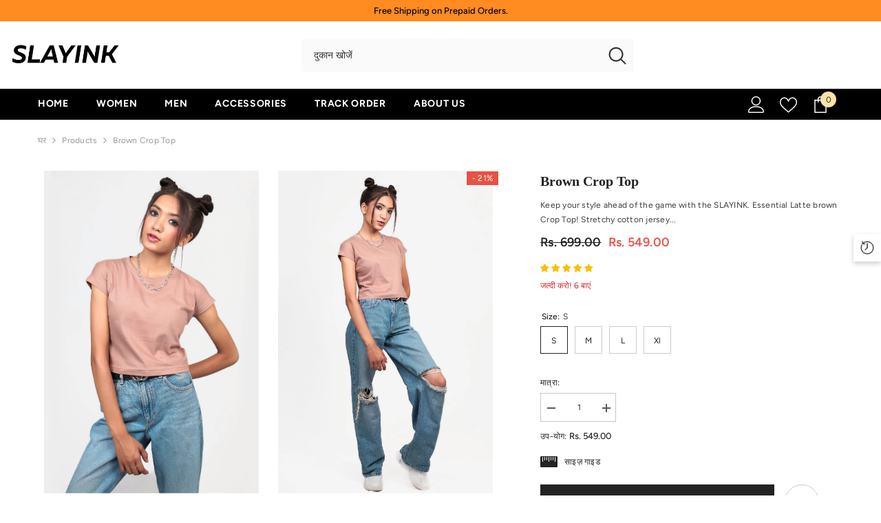

--- FILE ---
content_type: text/html; charset=utf-8
request_url: https://slayink.com/hi/products/brown-crop-top
body_size: 77203
content:
<!doctype html><html class="no-js" lang="hi">
    <head>
  





   <link rel="amphtml" href="https://slayink.com/a/s/products/brown-crop-top">



        <meta charset="utf-8">
        <meta http-equiv="X-UA-Compatible" content="IE=edge">
        <meta name="viewport" content="width=device-width,initial-scale=1">
        <meta name="theme-color" content="">
        <link rel="canonical" href="https://slayink.com/hi/products/brown-crop-top" canonical-shop-url="https://slayink.com/"><link rel="preconnect" href="https://cdn.shopify.com" crossorigin>
        <title>Brown Crop Top  &ndash; Slayink</title><meta name="description" content="Elevate your everyday casual style with our brown crop top. Made from 100% pure cotton. This women&#39;s crop top is perfect for a casual look. Shop now and find your perfect fit! Express delivery and easy returns. All payment methods are available including cash on delivery.">

<meta property="og:site_name" content="Slayink">
<meta property="og:url" content="https://slayink.com/hi/products/brown-crop-top">
<meta property="og:title" content="Brown Crop Top">
<meta property="og:type" content="product">
<meta property="og:description" content="Elevate your everyday casual style with our brown crop top. Made from 100% pure cotton. This women&#39;s crop top is perfect for a casual look. Shop now and find your perfect fit! Express delivery and easy returns. All payment methods are available including cash on delivery."><meta property="og:image" content="http://slayink.com/cdn/shop/products/1_cb844a08-9d17-41aa-8d56-06a266c2537d.jpg?v=1721391206">
  <meta property="og:image:secure_url" content="https://slayink.com/cdn/shop/products/1_cb844a08-9d17-41aa-8d56-06a266c2537d.jpg?v=1721391206">
  <meta property="og:image:width" content="1630">
  <meta property="og:image:height" content="2445"><meta property="og:price:amount" content="549.00">
  <meta property="og:price:currency" content="INR"><meta name="twitter:site" content="@https://x.com/slayinkshop"><meta name="twitter:card" content="summary_large_image">
<meta name="twitter:title" content="Brown Crop Top">
<meta name="twitter:description" content="Elevate your everyday casual style with our brown crop top. Made from 100% pure cotton. This women&#39;s crop top is perfect for a casual look. Shop now and find your perfect fit! Express delivery and easy returns. All payment methods are available including cash on delivery.">

        <script>window.performance && window.performance.mark && window.performance.mark('shopify.content_for_header.start');</script><meta name="google-site-verification" content="qXd7nQK9mLv1mg2yGPnh3hdz5rX9VWZIEWPRzTh5kvo">
<meta name="google-site-verification" content="jhXPN9_cs60D4rTBOhy3W-yRv1iLKvrxBAWoT02G-6o">
<meta id="shopify-digital-wallet" name="shopify-digital-wallet" content="/58489110680/digital_wallets/dialog">
<link rel="alternate" hreflang="x-default" href="https://slayink.com/products/brown-crop-top">
<link rel="alternate" hreflang="en" href="https://slayink.com/products/brown-crop-top">
<link rel="alternate" hreflang="hi" href="https://slayink.com/hi/products/brown-crop-top">
<link rel="alternate" type="application/json+oembed" href="https://slayink.com/hi/products/brown-crop-top.oembed">
<script async="async" src="/checkouts/internal/preloads.js?locale=hi-IN"></script>
<script id="shopify-features" type="application/json">{"accessToken":"51da18255955bf2d09e4635c74110280","betas":["rich-media-storefront-analytics"],"domain":"slayink.com","predictiveSearch":true,"shopId":58489110680,"locale":"hi"}</script>
<script>var Shopify = Shopify || {};
Shopify.shop = "ramitrana.myshopify.com";
Shopify.locale = "hi";
Shopify.currency = {"active":"INR","rate":"1.0"};
Shopify.country = "IN";
Shopify.theme = {"name":"ella-6-7-3-theme-source","id":146774491364,"schema_name":"Ella","schema_version":"6.7.3","theme_store_id":null,"role":"main"};
Shopify.theme.handle = "null";
Shopify.theme.style = {"id":null,"handle":null};
Shopify.cdnHost = "slayink.com/cdn";
Shopify.routes = Shopify.routes || {};
Shopify.routes.root = "/hi/";</script>
<script type="module">!function(o){(o.Shopify=o.Shopify||{}).modules=!0}(window);</script>
<script>!function(o){function n(){var o=[];function n(){o.push(Array.prototype.slice.apply(arguments))}return n.q=o,n}var t=o.Shopify=o.Shopify||{};t.loadFeatures=n(),t.autoloadFeatures=n()}(window);</script>
<script id="shop-js-analytics" type="application/json">{"pageType":"product"}</script>
<script defer="defer" async type="module" src="//slayink.com/cdn/shopifycloud/shop-js/modules/v2/client.init-shop-cart-sync_CUs3n4kO.hi.esm.js"></script>
<script defer="defer" async type="module" src="//slayink.com/cdn/shopifycloud/shop-js/modules/v2/chunk.common_CDT0pW5z.esm.js"></script>
<script type="module">
  await import("//slayink.com/cdn/shopifycloud/shop-js/modules/v2/client.init-shop-cart-sync_CUs3n4kO.hi.esm.js");
await import("//slayink.com/cdn/shopifycloud/shop-js/modules/v2/chunk.common_CDT0pW5z.esm.js");

  window.Shopify.SignInWithShop?.initShopCartSync?.({"fedCMEnabled":true,"windoidEnabled":true});

</script>
<script>(function() {
  var isLoaded = false;
  function asyncLoad() {
    if (isLoaded) return;
    isLoaded = true;
    var urls = ["https:\/\/cdn.one.store\/javascript\/dist\/1.0\/jcr-widget.js?account_id=shopify:ramitrana.myshopify.com\u0026shop=ramitrana.myshopify.com","https:\/\/cdn.nfcube.com\/b03a61c3f7af9a6c8849d5224f282395.js?shop=ramitrana.myshopify.com","https:\/\/static.loloyal.com\/boom-cend\/entry-js\/boom-cend.js?shop=ramitrana.myshopify.com","https:\/\/returns.saara.io\/static\/prod-custom-checkout-v2.js?shop=ramitrana.myshopify.com","\/\/cdn.shopify.com\/proxy\/364705a0f0d0e9cc14e111c70880be510220ee51405ba150c4b580bbd66a6978\/api.goaffpro.com\/loader.js?shop=ramitrana.myshopify.com\u0026sp-cache-control=cHVibGljLCBtYXgtYWdlPTkwMA","https:\/\/sr-cdn.shiprocket.in\/sr-promise\/static\/uc.js?channel_id=4\u0026sr_company_id=1670752\u0026shop=ramitrana.myshopify.com"];
    for (var i = 0; i < urls.length; i++) {
      var s = document.createElement('script');
      s.type = 'text/javascript';
      s.async = true;
      s.src = urls[i];
      var x = document.getElementsByTagName('script')[0];
      x.parentNode.insertBefore(s, x);
    }
  };
  if(window.attachEvent) {
    window.attachEvent('onload', asyncLoad);
  } else {
    window.addEventListener('load', asyncLoad, false);
  }
})();</script>
<script id="__st">var __st={"a":58489110680,"offset":19800,"reqid":"ac5aa9cd-57d4-4fdd-8f49-2cf26a61e3e2-1768691405","pageurl":"slayink.com\/hi\/products\/brown-crop-top","u":"22d9207e730f","p":"product","rtyp":"product","rid":7681944584420};</script>
<script>window.ShopifyPaypalV4VisibilityTracking = true;</script>
<script id="form-persister">!function(){'use strict';const t='contact',e='new_comment',n=[[t,t],['blogs',e],['comments',e],[t,'customer']],o='password',r='form_key',c=['recaptcha-v3-token','g-recaptcha-response','h-captcha-response',o],s=()=>{try{return window.sessionStorage}catch{return}},i='__shopify_v',u=t=>t.elements[r],a=function(){const t=[...n].map((([t,e])=>`form[action*='/${t}']:not([data-nocaptcha='true']) input[name='form_type'][value='${e}']`)).join(',');var e;return e=t,()=>e?[...document.querySelectorAll(e)].map((t=>t.form)):[]}();function m(t){const e=u(t);a().includes(t)&&(!e||!e.value)&&function(t){try{if(!s())return;!function(t){const e=s();if(!e)return;const n=u(t);if(!n)return;const o=n.value;o&&e.removeItem(o)}(t);const e=Array.from(Array(32),(()=>Math.random().toString(36)[2])).join('');!function(t,e){u(t)||t.append(Object.assign(document.createElement('input'),{type:'hidden',name:r})),t.elements[r].value=e}(t,e),function(t,e){const n=s();if(!n)return;const r=[...t.querySelectorAll(`input[type='${o}']`)].map((({name:t})=>t)),u=[...c,...r],a={};for(const[o,c]of new FormData(t).entries())u.includes(o)||(a[o]=c);n.setItem(e,JSON.stringify({[i]:1,action:t.action,data:a}))}(t,e)}catch(e){console.error('failed to persist form',e)}}(t)}const f=t=>{if('true'===t.dataset.persistBound)return;const e=function(t,e){const n=function(t){return'function'==typeof t.submit?t.submit:HTMLFormElement.prototype.submit}(t).bind(t);return function(){let t;return()=>{t||(t=!0,(()=>{try{e(),n()}catch(t){(t=>{console.error('form submit failed',t)})(t)}})(),setTimeout((()=>t=!1),250))}}()}(t,(()=>{m(t)}));!function(t,e){if('function'==typeof t.submit&&'function'==typeof e)try{t.submit=e}catch{}}(t,e),t.addEventListener('submit',(t=>{t.preventDefault(),e()})),t.dataset.persistBound='true'};!function(){function t(t){const e=(t=>{const e=t.target;return e instanceof HTMLFormElement?e:e&&e.form})(t);e&&m(e)}document.addEventListener('submit',t),document.addEventListener('DOMContentLoaded',(()=>{const e=a();for(const t of e)f(t);var n;n=document.body,new window.MutationObserver((t=>{for(const e of t)if('childList'===e.type&&e.addedNodes.length)for(const t of e.addedNodes)1===t.nodeType&&'FORM'===t.tagName&&a().includes(t)&&f(t)})).observe(n,{childList:!0,subtree:!0,attributes:!1}),document.removeEventListener('submit',t)}))}()}();</script>
<script integrity="sha256-4kQ18oKyAcykRKYeNunJcIwy7WH5gtpwJnB7kiuLZ1E=" data-source-attribution="shopify.loadfeatures" defer="defer" src="//slayink.com/cdn/shopifycloud/storefront/assets/storefront/load_feature-a0a9edcb.js" crossorigin="anonymous"></script>
<script data-source-attribution="shopify.dynamic_checkout.dynamic.init">var Shopify=Shopify||{};Shopify.PaymentButton=Shopify.PaymentButton||{isStorefrontPortableWallets:!0,init:function(){window.Shopify.PaymentButton.init=function(){};var t=document.createElement("script");t.src="https://slayink.com/cdn/shopifycloud/portable-wallets/latest/portable-wallets.hi.js",t.type="module",document.head.appendChild(t)}};
</script>
<script data-source-attribution="shopify.dynamic_checkout.buyer_consent">
  function portableWalletsHideBuyerConsent(e){var t=document.getElementById("shopify-buyer-consent"),n=document.getElementById("shopify-subscription-policy-button");t&&n&&(t.classList.add("hidden"),t.setAttribute("aria-hidden","true"),n.removeEventListener("click",e))}function portableWalletsShowBuyerConsent(e){var t=document.getElementById("shopify-buyer-consent"),n=document.getElementById("shopify-subscription-policy-button");t&&n&&(t.classList.remove("hidden"),t.removeAttribute("aria-hidden"),n.addEventListener("click",e))}window.Shopify?.PaymentButton&&(window.Shopify.PaymentButton.hideBuyerConsent=portableWalletsHideBuyerConsent,window.Shopify.PaymentButton.showBuyerConsent=portableWalletsShowBuyerConsent);
</script>
<script>
  function portableWalletsCleanup(e){e&&e.src&&console.error("Failed to load portable wallets script "+e.src);var t=document.querySelectorAll("shopify-accelerated-checkout .shopify-payment-button__skeleton, shopify-accelerated-checkout-cart .wallet-cart-button__skeleton"),e=document.getElementById("shopify-buyer-consent");for(let e=0;e<t.length;e++)t[e].remove();e&&e.remove()}function portableWalletsNotLoadedAsModule(e){e instanceof ErrorEvent&&"string"==typeof e.message&&e.message.includes("import.meta")&&"string"==typeof e.filename&&e.filename.includes("portable-wallets")&&(window.removeEventListener("error",portableWalletsNotLoadedAsModule),window.Shopify.PaymentButton.failedToLoad=e,"loading"===document.readyState?document.addEventListener("DOMContentLoaded",window.Shopify.PaymentButton.init):window.Shopify.PaymentButton.init())}window.addEventListener("error",portableWalletsNotLoadedAsModule);
</script>

<script type="module" src="https://slayink.com/cdn/shopifycloud/portable-wallets/latest/portable-wallets.hi.js" onError="portableWalletsCleanup(this)" crossorigin="anonymous"></script>
<script nomodule>
  document.addEventListener("DOMContentLoaded", portableWalletsCleanup);
</script>

<link id="shopify-accelerated-checkout-styles" rel="stylesheet" media="screen" href="https://slayink.com/cdn/shopifycloud/portable-wallets/latest/accelerated-checkout-backwards-compat.css" crossorigin="anonymous">
<style id="shopify-accelerated-checkout-cart">
        #shopify-buyer-consent {
  margin-top: 1em;
  display: inline-block;
  width: 100%;
}

#shopify-buyer-consent.hidden {
  display: none;
}

#shopify-subscription-policy-button {
  background: none;
  border: none;
  padding: 0;
  text-decoration: underline;
  font-size: inherit;
  cursor: pointer;
}

#shopify-subscription-policy-button::before {
  box-shadow: none;
}

      </style>
<script id="sections-script" data-sections="header-navigation-plain,header-mobile" defer="defer" src="//slayink.com/cdn/shop/t/29/compiled_assets/scripts.js?v=2104"></script>
<script>window.performance && window.performance.mark && window.performance.mark('shopify.content_for_header.end');</script>
        <style>
          
          
          

          @font-face { font-display: swap;
  font-family: Figtree;
  font-weight: 400;
  font-style: normal;
  src: url("//slayink.com/cdn/fonts/figtree/figtree_n4.3c0838aba1701047e60be6a99a1b0a40ce9b8419.woff2") format("woff2"),
       url("//slayink.com/cdn/fonts/figtree/figtree_n4.c0575d1db21fc3821f17fd6617d3dee552312137.woff") format("woff");
}

          @font-face { font-display: swap;
  font-family: Figtree;
  font-weight: 500;
  font-style: normal;
  src: url("//slayink.com/cdn/fonts/figtree/figtree_n5.3b6b7df38aa5986536945796e1f947445832047c.woff2") format("woff2"),
       url("//slayink.com/cdn/fonts/figtree/figtree_n5.f26bf6dcae278b0ed902605f6605fa3338e81dab.woff") format("woff");
}

          @font-face { font-display: swap;
  font-family: Figtree;
  font-weight: 600;
  font-style: normal;
  src: url("//slayink.com/cdn/fonts/figtree/figtree_n6.9d1ea52bb49a0a86cfd1b0383d00f83d3fcc14de.woff2") format("woff2"),
       url("//slayink.com/cdn/fonts/figtree/figtree_n6.f0fcdea525a0e47b2ae4ab645832a8e8a96d31d3.woff") format("woff");
}

          @font-face { font-display: swap;
  font-family: Figtree;
  font-weight: 700;
  font-style: normal;
  src: url("//slayink.com/cdn/fonts/figtree/figtree_n7.2fd9bfe01586148e644724096c9d75e8c7a90e55.woff2") format("woff2"),
       url("//slayink.com/cdn/fonts/figtree/figtree_n7.ea05de92d862f9594794ab281c4c3a67501ef5fc.woff") format("woff");
}


          @import url('https://fonts.googleapis.com/css?family=Poppins:300,300i,400,400i,500,500i,600,600i,700,700i,800,800i&display=swap');
                      :root {
        --font-family-1: Figtree,sans-serif;
        --font-family-2: Poppins;

        /* Settings Body */--font-body-family: Figtree,sans-serif;--font-body-size: 12px;--font-body-weight: 400;--body-line-height: 21px;--body-letter-spacing: .02em;

        /* Settings Heading */--font-heading-family: Poppins;--font-heading-size: 16px;--font-heading-weight: 700;--font-heading-style: normal;--heading-line-height: 24px;--heading-letter-spacing: .05em;--heading-text-transform: uppercase;--heading-border-height: 2px;

        /* Menu Lv1 */--font-menu-lv1-family: Figtree,sans-serif;--font-menu-lv1-size: 14px;--font-menu-lv1-weight: 700;--menu-lv1-line-height: 22px;--menu-lv1-letter-spacing: .05em;--menu-lv1-text-transform: uppercase;

        /* Menu Lv2 */--font-menu-lv2-family: Figtree,sans-serif;--font-menu-lv2-size: 12px;--font-menu-lv2-weight: 400;--menu-lv2-line-height: 22px;--menu-lv2-letter-spacing: .02em;--menu-lv2-text-transform: capitalize;

        /* Menu Lv3 */--font-menu-lv3-family: Figtree,sans-serif;--font-menu-lv3-size: 12px;--font-menu-lv3-weight: 400;--menu-lv3-line-height: 22px;--menu-lv3-letter-spacing: .02em;--menu-lv3-text-transform: capitalize;

        /* Mega Menu Lv2 */--font-mega-menu-lv2-family: Figtree,sans-serif;--font-mega-menu-lv2-size: 12px;--font-mega-menu-lv2-weight: 600;--font-mega-menu-lv2-style: normal;--mega-menu-lv2-line-height: 22px;--mega-menu-lv2-letter-spacing: .02em;--mega-menu-lv2-text-transform: uppercase;

        /* Mega Menu Lv3 */--font-mega-menu-lv3-family: Figtree,sans-serif;--font-mega-menu-lv3-size: 12px;--font-mega-menu-lv3-weight: 400;--mega-menu-lv3-line-height: 22px;--mega-menu-lv3-letter-spacing: .02em;--mega-menu-lv3-text-transform: capitalize;

        /* Product Card Title */--product-title-font: Figtree,sans-serif;--product-title-font-size : 12px;--product-title-font-weight : 400;--product-title-line-height: 22px;--product-title-letter-spacing: .02em;--product-title-line-text : 2;--product-title-text-transform : capitalize;--product-title-margin-bottom: 10px;

        /* Product Card Vendor */--product-vendor-font: Figtree,sans-serif;--product-vendor-font-size : 12px;--product-vendor-font-weight : 400;--product-vendor-font-style : normal;--product-vendor-line-height: 22px;--product-vendor-letter-spacing: .02em;--product-vendor-text-transform : uppercase;--product-vendor-margin-bottom: 0px;--product-vendor-margin-top: 0px;

        /* Product Card Price */--product-price-font: Figtree,sans-serif;--product-price-font-size : 14px;--product-price-font-weight : 600;--product-price-line-height: 22px;--product-price-letter-spacing: .02em;--product-price-margin-top: 0px;--product-price-margin-bottom: 13px;

        /* Product Card Badge */--badge-font: Figtree,sans-serif;--badge-font-size : 12px;--badge-font-weight : 400;--badge-text-transform : capitalize;--badge-letter-spacing: .02em;--badge-line-height: 20px;--badge-border-radius: 0px;--badge-padding-top: 0px;--badge-padding-bottom: 0px;--badge-padding-left-right: 8px;--badge-postion-top: 0px;--badge-postion-left-right: 0px;

        /* Product Quickview */
        --product-quickview-font-size : 12px; --product-quickview-line-height: 23px; --product-quickview-border-radius: 1px; --product-quickview-padding-top: 0px; --product-quickview-padding-bottom: 0px; --product-quickview-padding-left-right: 7px; --product-quickview-sold-out-product: #e95144;--product-quickview-box-shadow: none;/* Blog Card Tile */--blog-title-font: Poppins;--blog-title-font-size : 20px; --blog-title-font-weight : 700; --blog-title-line-height: 29px; --blog-title-letter-spacing: .09em; --blog-title-text-transform : uppercase;

        /* Blog Card Info (Date, Author) */--blog-info-font: Figtree,sans-serif;--blog-info-font-size : 14px; --blog-info-font-weight : 400; --blog-info-line-height: 20px; --blog-info-letter-spacing: .02em; --blog-info-text-transform : uppercase;

        /* Button 1 */--btn-1-font-family: Figtree,sans-serif;--btn-1-font-size: 14px; --btn-1-font-weight: 700; --btn-1-text-transform: uppercase; --btn-1-line-height: 22px; --btn-1-letter-spacing: .05em; --btn-1-text-align: center; --btn-1-border-radius: 0px; --btn-1-border-width: 1px; --btn-1-border-style: solid; --btn-1-padding-top: 10px; --btn-1-padding-bottom: 10px; --btn-1-horizontal-length: 0px; --btn-1-vertical-length: 0px; --btn-1-blur-radius: 0px; --btn-1-spread: 0px;
        --btn-1-all-bg-opacity-hover: rgba(0, 0, 0, 0.5);--btn-1-inset: ;/* Button 2 */--btn-2-font-family: Figtree,sans-serif;--btn-2-font-size: 14px; --btn-2-font-weight: 700; --btn-2-text-transform: uppercase; --btn-2-line-height: 22px; --btn-2-letter-spacing: .05em; --btn-2-text-align: center; --btn-2-border-radius: 0px; --btn-2-border-width: 1px; --btn-2-border-style: solid; --btn-2-padding-top: 13px; --btn-2-padding-bottom: 13px; --btn-2-horizontal-length: 0px; --btn-2-vertical-length: 0px; --btn-2-blur-radius: 0px; --btn-2-spread: 0px;
        --btn-2-all-bg-opacity-hover: rgba(0, 0, 0, 0.5);--btn-2-inset: ;/* Button 3 */--btn-3-font-family: Figtree,sans-serif;--btn-3-font-size: 14px; --btn-3-font-weight: 700; --btn-3-text-transform: uppercase; --btn-3-line-height: 22px; --btn-3-letter-spacing: .05em; --btn-3-text-align: center; --btn-3-border-radius: 0px; --btn-3-border-width: 1px; --btn-3-border-style: solid; --btn-3-padding-top: 10px; --btn-3-padding-bottom: 10px; --btn-3-horizontal-length: 0px; --btn-3-vertical-length: 0px; --btn-3-blur-radius: 0px; --btn-3-spread: 0px;
        --btn-3-all-bg-opacity: rgba(0, 0, 0, 0.1);--btn-3-all-bg-opacity-hover: rgba(0, 0, 0, 0.1);--btn-3-inset: ;/* Footer Heading */--footer-heading-font-family: Figtree,sans-serif;--footer-heading-font-size : 15px; --footer-heading-font-weight : 600; --footer-heading-line-height : 22px; --footer-heading-letter-spacing : .05em; --footer-heading-text-transform : uppercase;

        /* Footer Link */--footer-link-font-family: Figtree,sans-serif;--footer-link-font-size : 12px; --footer-link-font-weight : ; --footer-link-line-height : 28px; --footer-link-letter-spacing : .02em; --footer-link-text-transform : capitalize;

        /* Page Title */--font-page-title-family: Figtree,sans-serif;--font-page-title-size: 20px; --font-page-title-weight: 700; --font-page-title-style: normal; --page-title-line-height: 20px; --page-title-letter-spacing: .02em; --page-title-text-transform: uppercase;

        /* Font Product Tab Title */
        --font-tab-type-1: Figtree,sans-serif; --font-tab-type-2: Poppins;

        /* Text Size */
        --text-size-font-size : 10px; --text-size-font-weight : 400; --text-size-line-height : 22px; --text-size-letter-spacing : 0; --text-size-text-transform : uppercase; --text-size-color : #787878;

        /* Font Weight */
        --font-weight-normal: 400; --font-weight-medium: 500; --font-weight-semibold: 600; --font-weight-bold: 700; --font-weight-bolder: 800; --font-weight-black: 900;

        /* Radio Button */
        --form-label-checkbox-before-bg: #fff; --form-label-checkbox-before-border: #cecece; --form-label-checkbox-before-bg-checked: #000;

        /* Conatiner */
        --body-custom-width-container: 1600px;

        /* Layout Boxed */
        --color-background-layout-boxed: #f8f8f8;/* Arrow */
        --position-horizontal-slick-arrow: 0;

        /* General Color*/
        --color-text: #232323; --color-text2: #969696; --color-global: #232323; --color-white: #FFFFFF; --color-grey: #868686; --color-black: #202020; --color-base-text-rgb: 35, 35, 35; --color-base-text2-rgb: 150, 150, 150; --color-background: #ffffff; --color-background-rgb: 255, 255, 255; --color-background-overylay: rgba(255, 255, 255, 0.9); --color-base-accent-text: ; --color-base-accent-1: ; --color-base-accent-2: ; --color-link: #232323; --color-link-hover: #232323; --color-error: #D93333; --color-error-bg: #FCEEEE; --color-success: #5A5A5A; --color-success-bg: #DFF0D8; --color-info: #202020; --color-info-bg: #FFF2DD; --color-link-underline: rgba(35, 35, 35, 0.5); --color-breadcrumb: #999999; --colors-breadcrumb-hover: #232323;--colors-breadcrumb-active: #999999; --border-global: #e6e6e6; --bg-global: #fafafa; --bg-planceholder: #fafafa; --color-warning: #fff; --bg-warning: #e0b252; --color-background-10 : #e9e9e9; --color-background-20 : #d3d3d3; --color-background-30 : #bdbdbd; --color-background-50 : #919191; --color-background-global : #919191;

        /* Arrow Color */
        --arrow-color: #323232; --arrow-background-color: #fff; --arrow-border-color: #ccc;--arrow-color-hover: #323232;--arrow-background-color-hover: #f8f8f8;--arrow-border-color-hover: #f8f8f8;--arrow-width: 35px;--arrow-height: 35px;--arrow-size: px;--arrow-size-icon: 17px;--arrow-border-radius: 50%;--arrow-border-width: 1px;--arrow-width-half: -17px;

        /* Pagination Color */
        --pagination-item-color: #3c3c3c; --pagination-item-color-active: #3c3c3c; --pagination-item-bg-color: #fff;--pagination-item-bg-color-active: #fff;--pagination-item-border-color: #fff;--pagination-item-border-color-active: #ffffff;--pagination-arrow-color: #3c3c3c;--pagination-arrow-color-active: #3c3c3c;--pagination-arrow-bg-color: #fff;--pagination-arrow-bg-color-active: #fff;--pagination-arrow-border-color: #fff;--pagination-arrow-border-color-active: #fff;

        /* Dots Color */
        --dots-color: transparent;--dots-border-color: #323232;--dots-color-active: #323232;--dots-border-color-active: #323232;--dots-style2-background-opacity: #00000050;--dots-width: 12px;--dots-height: 12px;

        /* Button Color */
        --btn-1-color: #FFFFFF;--btn-1-bg: #232323;--btn-1-border: #232323;--btn-1-color-hover: #232323;--btn-1-bg-hover: #ffffff;--btn-1-border-hover: #232323;
        --btn-2-color: #232323;--btn-2-bg: #FFFFFF;--btn-2-border: #727272;--btn-2-color-hover: #FFFFFF;--btn-2-bg-hover: #232323;--btn-2-border-hover: #232323;
        --btn-3-color: #FFFFFF;--btn-3-bg: #e9514b;--btn-3-border: #e9514b;--btn-3-color-hover: #ffffff;--btn-3-bg-hover: #e9514b;--btn-3-border-hover: #e9514b;
        --anchor-transition: all ease .3s;--bg-white: #ffffff;--bg-black: #000000;--bg-grey: #808080;--icon: var(--color-text);--text-cart: #3c3c3c;--duration-short: 100ms;--duration-default: 350ms;--duration-long: 500ms;--form-input-bg: #ffffff;--form-input-border: #c7c7c7;--form-input-color: #232323;--form-input-placeholder: #868686;--form-label: #232323;

        --new-badge-color: #232323;--new-badge-bg: #FFFFFF;--sale-badge-color: #ffffff;--sale-badge-bg: #e95144;--sold-out-badge-color: #ffffff;--sold-out-badge-bg: #c1c1c1;--custom-badge-color: #ffffff;--custom-badge-bg: #ffbb49;--bundle-badge-color: #ffffff;--bundle-badge-bg: #232323;
        
        --product-title-color : #232323;--product-title-color-hover : #232323;--product-vendor-color : #969696;--product-price-color : #232323;--product-sale-price-color : #e95144;--product-compare-price-color : #969696;--product-countdown-color : #c12e48;--product-countdown-bg-color : #ffffff;

        --product-swatch-border : #cbcbcb;--product-swatch-border-active : #232323;--product-swatch-width : 40px;--product-swatch-height : 40px;--product-swatch-border-radius : 0px;--product-swatch-color-width : 40px;--product-swatch-color-height : 40px;--product-swatch-color-border-radius : 20px;

        --product-wishlist-color : #000000;--product-wishlist-bg : #ffffff;--product-wishlist-border : transparent;--product-wishlist-color-added : #ffffff;--product-wishlist-bg-added : #000000;--product-wishlist-border-added : transparent;--product-compare-color : #000000;--product-compare-bg : #FFFFFF;--product-compare-color-added : #D12442; --product-compare-bg-added : #FFFFFF; --product-hot-stock-text-color : #d62828; --product-quick-view-color : #000000; --product-cart-image-fit : contain; --product-title-variant-font-size: 16px;--product-quick-view-bg : #FFFFFF;--product-quick-view-bg-above-button: rgba(255, 255, 255, 0.7);--product-quick-view-color-hover : #FFFFFF;--product-quick-view-bg-hover : #000000;--product-action-color : #232323;--product-action-bg : #ffffff;--product-action-border : #000000;--product-action-color-hover : #FFFFFF;--product-action-bg-hover : #232323;--product-action-border-hover : #232323;

        /* Multilevel Category Filter */
        --color-label-multiLevel-categories: #232323;--bg-label-multiLevel-categories: #fff;--color-button-multiLevel-categories: #fff;--bg-button-multiLevel-categories: #ff8b21;--border-button-multiLevel-categories: transparent;--hover-color-button-multiLevel-categories: #fff;--hover-bg-button-multiLevel-categories: #ff8b21;--cart-item-bg : #ffffff;--cart-item-border : #e8e8e8;--cart-item-border-width : 1px;--cart-item-border-style : solid;--w-product-swatch-custom: 30px;--h-product-swatch-custom: 30px;--w-product-swatch-custom-mb: 20px;--h-product-swatch-custom-mb: 20px;--font-size-product-swatch-more: 12px;--swatch-border : #cbcbcb;--swatch-border-active : #232323;

        --variant-size: #232323;--variant-size-border: #e7e7e7;--variant-size-bg: #ffffff;--variant-size-hover: #ffffff;--variant-size-border-hover: #232323;--variant-size-bg-hover: #232323;--variant-bg : #ffffff; --variant-color : #232323; --variant-bg-active : #ffffff; --variant-color-active : #232323;

        --fontsize-text-social: 12px;
        --page-content-distance: 64px;--sidebar-content-distance: 40px;--button-transition-ease: cubic-bezier(.25,.46,.45,.94);

        /* Loading Spinner Color */
        --spinner-top-color: #fc0; --spinner-right-color: #4dd4c6; --spinner-bottom-color: #f00; --spinner-left-color: #f6f6f6;

        /* Product Card Marquee */
        --product-marquee-background-color: ;--product-marquee-text-color: #FFFFFF;--product-marquee-text-size: 14px;--product-marquee-text-mobile-size: 14px;--product-marquee-text-weight: 400;--product-marquee-text-transform: none;--product-marquee-text-style: italic;--product-marquee-speed: ; --product-marquee-line-height: calc(var(--product-marquee-text-mobile-size) * 1.5);
    }
</style>
        <link href="//slayink.com/cdn/shop/t/29/assets/base.css?v=98160071638505455391744186056" rel="stylesheet" type="text/css" media="all" /><link href="//slayink.com/cdn/shop/t/29/assets/animated.css?v=91884483947907798981744186056" rel="stylesheet" type="text/css" media="all" />
<link href="//slayink.com/cdn/shop/t/29/assets/component-card.css?v=182335514131096761661744186056" rel="stylesheet" type="text/css" media="all" />
<link href="//slayink.com/cdn/shop/t/29/assets/component-loading-overlay.css?v=26723411978098876071744186057" rel="stylesheet" type="text/css" media="all" />
<link href="//slayink.com/cdn/shop/t/29/assets/component-loading-banner.css?v=3915546272529853611744186057" rel="stylesheet" type="text/css" media="all" />
<link href="//slayink.com/cdn/shop/t/29/assets/component-quick-cart.css?v=56678033339809810831744186057" rel="stylesheet" type="text/css" media="all" />
<link rel="stylesheet" href="//slayink.com/cdn/shop/t/29/assets/vendor.css?v=164616260963476715651744186059" media="print" onload="this.media='all'">
<noscript><link href="//slayink.com/cdn/shop/t/29/assets/vendor.css?v=164616260963476715651744186059" rel="stylesheet" type="text/css" media="all" /></noscript>


	<link href="//slayink.com/cdn/shop/t/29/assets/component-card-08.css?v=142770418678281623951744186056" rel="stylesheet" type="text/css" media="all" />


<link href="//slayink.com/cdn/shop/t/29/assets/component-predictive-search.css?v=173460233946013614451744186057" rel="stylesheet" type="text/css" media="all" /><link rel="stylesheet" href="//slayink.com/cdn/shop/t/29/assets/component-newsletter.css?v=144117689180554793971744186057" media="print" onload="this.media='all'">
<link rel="stylesheet" href="//slayink.com/cdn/shop/t/29/assets/component-slider.css?v=18320497342874123791744186058" media="print" onload="this.media='all'">
<link rel="stylesheet" href="//slayink.com/cdn/shop/t/29/assets/component-list-social.css?v=160160302884525886651744186057" media="print" onload="this.media='all'"><noscript><link href="//slayink.com/cdn/shop/t/29/assets/component-newsletter.css?v=144117689180554793971744186057" rel="stylesheet" type="text/css" media="all" /></noscript>
<noscript><link href="//slayink.com/cdn/shop/t/29/assets/component-slider.css?v=18320497342874123791744186058" rel="stylesheet" type="text/css" media="all" /></noscript>
<noscript><link href="//slayink.com/cdn/shop/t/29/assets/component-list-social.css?v=160160302884525886651744186057" rel="stylesheet" type="text/css" media="all" /></noscript>

<style type="text/css">
	.nav-title-mobile {display: none;}.list-menu--disclosure{display: none;position: absolute;min-width: 100%;width: 22rem;background-color: var(--bg-white);box-shadow: 0 1px 4px 0 rgb(0 0 0 / 15%);padding: 5px 0 5px 20px;opacity: 0;visibility: visible;pointer-events: none;transition: opacity var(--duration-default) ease, transform var(--duration-default) ease;}.list-menu--disclosure-2{margin-left: calc(100% - 15px);z-index: 2;top: -5px;}.list-menu--disclosure:focus {outline: none;}.list-menu--disclosure.localization-selector {max-height: 18rem;overflow: auto;width: 10rem;padding: 0.5rem;}.js menu-drawer > details > summary::before, .js menu-drawer > details[open]:not(.menu-opening) > summary::before {content: '';position: absolute;cursor: default;width: 100%;height: calc(100vh - 100%);height: calc(var(--viewport-height, 100vh) - (var(--header-bottom-position, 100%)));top: 100%;left: 0;background: var(--color-foreground-50);opacity: 0;visibility: hidden;z-index: 2;transition: opacity var(--duration-default) ease,visibility var(--duration-default) ease;}menu-drawer > details[open] > summary::before {visibility: visible;opacity: 1;}.menu-drawer {position: absolute;transform: translateX(-100%);visibility: hidden;z-index: 3;left: 0;top: 100%;width: 100%;max-width: calc(100vw - 4rem);padding: 0;border: 0.1rem solid var(--color-background-10);border-left: 0;border-bottom: 0;background-color: var(--bg-white);overflow-x: hidden;}.js .menu-drawer {height: calc(100vh - 100%);height: calc(var(--viewport-height, 100vh) - (var(--header-bottom-position, 100%)));}.js details[open] > .menu-drawer, .js details[open] > .menu-drawer__submenu {transition: transform var(--duration-default) ease, visibility var(--duration-default) ease;}.no-js details[open] > .menu-drawer, .js details[open].menu-opening > .menu-drawer, details[open].menu-opening > .menu-drawer__submenu {transform: translateX(0);visibility: visible;}@media screen and (min-width: 750px) {.menu-drawer {width: 40rem;}.no-js .menu-drawer {height: auto;}}.menu-drawer__inner-container {position: relative;height: 100%;}.menu-drawer__navigation-container {display: grid;grid-template-rows: 1fr auto;align-content: space-between;overflow-y: auto;height: 100%;}.menu-drawer__navigation {padding: 0 0 5.6rem 0;}.menu-drawer__inner-submenu {height: 100%;overflow-x: hidden;overflow-y: auto;}.no-js .menu-drawer__navigation {padding: 0;}.js .menu-drawer__menu li {width: 100%;border-bottom: 1px solid #e6e6e6;overflow: hidden;}.menu-drawer__menu-item{line-height: var(--body-line-height);letter-spacing: var(--body-letter-spacing);padding: 10px 20px 10px 15px;cursor: pointer;display: flex;align-items: center;justify-content: space-between;}.menu-drawer__menu-item .label{display: inline-block;vertical-align: middle;font-size: calc(var(--font-body-size) - 4px);font-weight: var(--font-weight-normal);letter-spacing: var(--body-letter-spacing);height: 20px;line-height: 20px;margin: 0 0 0 10px;padding: 0 5px;text-transform: uppercase;text-align: center;position: relative;}.menu-drawer__menu-item .label:before{content: "";position: absolute;border: 5px solid transparent;top: 50%;left: -9px;transform: translateY(-50%);}.menu-drawer__menu-item > .icon{width: 24px;height: 24px;margin: 0 10px 0 0;}.menu-drawer__menu-item > .symbol {position: absolute;right: 20px;top: 50%;transform: translateY(-50%);display: flex;align-items: center;justify-content: center;font-size: 0;pointer-events: none;}.menu-drawer__menu-item > .symbol .icon{width: 14px;height: 14px;opacity: .6;}.menu-mobile-icon .menu-drawer__menu-item{justify-content: flex-start;}.no-js .menu-drawer .menu-drawer__menu-item > .symbol {display: none;}.js .menu-drawer__submenu {position: absolute;top: 0;width: 100%;bottom: 0;left: 0;background-color: var(--bg-white);z-index: 1;transform: translateX(100%);visibility: hidden;}.js .menu-drawer__submenu .menu-drawer__submenu {overflow-y: auto;}.menu-drawer__close-button {display: block;width: 100%;padding: 10px 15px;background-color: transparent;border: none;background: #f6f8f9;position: relative;}.menu-drawer__close-button .symbol{position: absolute;top: auto;left: 20px;width: auto;height: 22px;z-index: 10;display: flex;align-items: center;justify-content: center;font-size: 0;pointer-events: none;}.menu-drawer__close-button .icon {display: inline-block;vertical-align: middle;width: 18px;height: 18px;transform: rotate(180deg);}.menu-drawer__close-button .text{max-width: calc(100% - 50px);white-space: nowrap;overflow: hidden;text-overflow: ellipsis;display: inline-block;vertical-align: top;width: 100%;margin: 0 auto;}.no-js .menu-drawer__close-button {display: none;}.menu-drawer__utility-links {padding: 2rem;}.menu-drawer__account {display: inline-flex;align-items: center;text-decoration: none;padding: 1.2rem;margin-left: -1.2rem;font-size: 1.4rem;}.menu-drawer__account .icon-account {height: 2rem;width: 2rem;margin-right: 1rem;}.menu-drawer .list-social {justify-content: flex-start;margin-left: -1.25rem;margin-top: 2rem;}.menu-drawer .list-social:empty {display: none;}.menu-drawer .list-social__link {padding: 1.3rem 1.25rem;}

	/* Style General */
	.d-block{display: block}.d-inline-block{display: inline-block}.d-flex{display: flex}.d-none {display: none}.d-grid{display: grid}.ver-alg-mid {vertical-align: middle}.ver-alg-top{vertical-align: top}
	.flex-jc-start{justify-content:flex-start}.flex-jc-end{justify-content:flex-end}.flex-jc-center{justify-content:center}.flex-jc-between{justify-content:space-between}.flex-jc-stretch{justify-content:stretch}.flex-align-start{align-items: flex-start}.flex-align-center{align-items: center}.flex-align-end{align-items: flex-end}.flex-align-stretch{align-items:stretch}.flex-wrap{flex-wrap: wrap}.flex-nowrap{flex-wrap: nowrap}.fd-row{flex-direction:row}.fd-row-reverse{flex-direction:row-reverse}.fd-column{flex-direction:column}.fd-column-reverse{flex-direction:column-reverse}.fg-0{flex-grow:0}.fs-0{flex-shrink:0}.gap-15{gap:15px}.gap-30{gap:30px}.gap-col-30{column-gap:30px}
	.p-relative{position:relative}.p-absolute{position:absolute}.p-static{position:static}.p-fixed{position:fixed;}
	.zi-1{z-index:1}.zi-2{z-index:2}.zi-3{z-index:3}.zi-5{z-index:5}.zi-6{z-index:6}.zi-7{z-index:7}.zi-9{z-index:9}.zi-10{z-index:10}.zi-99{z-index:99} .zi-100{z-index:100} .zi-101{z-index:101}
	.top-0{top:0}.top-100{top:100%}.top-auto{top:auto}.left-0{left:0}.left-auto{left:auto}.right-0{right:0}.right-auto{right:auto}.bottom-0{bottom:0}
	.middle-y{top:50%;transform:translateY(-50%)}.middle-x{left:50%;transform:translateX(-50%)}
	.opacity-0{opacity:0}.opacity-1{opacity:1}
	.o-hidden{overflow:hidden}.o-visible{overflow:visible}.o-unset{overflow:unset}.o-x-hidden{overflow-x:hidden}.o-y-auto{overflow-y:auto;}
	.pt-0{padding-top:0}.pt-2{padding-top:2px}.pt-5{padding-top:5px}.pt-10{padding-top:10px}.pt-10-imp{padding-top:10px !important}.pt-12{padding-top:12px}.pt-16{padding-top:16px}.pt-20{padding-top:20px}.pt-24{padding-top:24px}.pt-30{padding-top:30px}.pt-32{padding-top:32px}.pt-36{padding-top:36px}.pt-48{padding-top:48px}.pb-0{padding-bottom:0}.pb-5{padding-bottom:5px}.pb-10{padding-bottom:10px}.pb-10-imp{padding-bottom:10px !important}.pb-12{padding-bottom:12px}.pb-15{padding-bottom:15px}.pb-16{padding-bottom:16px}.pb-18{padding-bottom:18px}.pb-20{padding-bottom:20px}.pb-24{padding-bottom:24px}.pb-32{padding-bottom:32px}.pb-40{padding-bottom:40px}.pb-48{padding-bottom:48px}.pb-50{padding-bottom:50px}.pb-80{padding-bottom:80px}.pb-84{padding-bottom:84px}.pr-0{padding-right:0}.pr-5{padding-right: 5px}.pr-10{padding-right:10px}.pr-20{padding-right:20px}.pr-24{padding-right:24px}.pr-30{padding-right:30px}.pr-36{padding-right:36px}.pr-80{padding-right:80px}.pl-0{padding-left:0}.pl-12{padding-left:12px}.pl-20{padding-left:20px}.pl-24{padding-left:24px}.pl-36{padding-left:36px}.pl-48{padding-left:48px}.pl-52{padding-left:52px}.pl-80{padding-left:80px}.p-zero{padding:0}
	.m-lr-auto{margin:0 auto}.m-zero{margin:0}.ml-auto{margin-left:auto}.ml-0{margin-left:0}.ml-5{margin-left:5px}.ml-15{margin-left:15px}.ml-20{margin-left:20px}.ml-30{margin-left:30px}.mr-auto{margin-right:auto}.mr-0{margin-right:0}.mr-5{margin-right:5px}.mr-10{margin-right:10px}.mr-20{margin-right:20px}.mr-30{margin-right:30px}.mt-0{margin-top: 0}.mt-10{margin-top: 10px}.mt-15{margin-top: 15px}.mt-20{margin-top: 20px}.mt-25{margin-top: 25px}.mt-30{margin-top: 30px}.mt-40{margin-top: 40px}.mt-45{margin-top: 45px}.mb-0{margin-bottom: 0}.mb-5{margin-bottom: 5px}.mb-10{margin-bottom: 10px}.mb-15{margin-bottom: 15px}.mb-18{margin-bottom: 18px}.mb-20{margin-bottom: 20px}.mb-30{margin-bottom: 30px}
	.h-0{height:0}.h-100{height:100%}.h-100v{height:100vh}.h-auto{height:auto}.mah-100{max-height:100%}.mih-15{min-height: 15px}.mih-none{min-height: unset}.lih-15{line-height: 15px}
	.w-50pc{width:50%}.w-100{width:100%}.w-100v{width:100vw}.maw-100{max-width:100%}.maw-300{max-width:300px}.maw-480{max-width: 480px}.maw-780{max-width: 780px}.w-auto{width:auto}.minw-auto{min-width: auto}.min-w-100{min-width: 100px}
	.float-l{float:left}.float-r{float:right}
	.b-zero{border:none}.br-50p{border-radius:50%}.br-zero{border-radius:0}.br-2{border-radius:2px}.bg-none{background: none}
	.stroke-w-0{stroke-width: 0px}.stroke-w-1h{stroke-width: 0.5px}.stroke-w-1{stroke-width: 1px}.stroke-w-3{stroke-width: 3px}.stroke-w-5{stroke-width: 5px}.stroke-w-7 {stroke-width: 7px}.stroke-w-10 {stroke-width: 10px}.stroke-w-12 {stroke-width: 12px}.stroke-w-15 {stroke-width: 15px}.stroke-w-20 {stroke-width: 20px}.stroke-w-25 {stroke-width: 25px}.stroke-w-30{stroke-width: 30px}.stroke-w-32 {stroke-width: 32px}.stroke-w-40 {stroke-width: 40px}
	.w-21{width: 21px}.w-23{width: 23px}.w-24{width: 24px}.h-22{height: 22px}.h-23{height: 23px}.h-24{height: 24px}.w-h-16{width: 16px;height: 16px}.w-h-17{width: 17px;height: 17px}.w-h-18 {width: 18px;height: 18px}.w-h-19{width: 19px;height: 19px}.w-h-20 {width: 20px;height: 20px}.w-h-21{width: 21px;height: 21px}.w-h-22 {width: 22px;height: 22px}.w-h-23{width: 23px;height: 23px}.w-h-24 {width: 24px;height: 24px}.w-h-25 {width: 25px;height: 25px}.w-h-26 {width: 26px;height: 26px}.w-h-27 {width: 27px;height: 27px}.w-h-28 {width: 28px;height: 28px}.w-h-29 {width: 29px;height: 29px}.w-h-30 {width: 30px;height: 30px}.w-h-31 {width: 31px;height: 31px}.w-h-32 {width: 32px;height: 32px}.w-h-33 {width: 33px;height: 33px}.w-h-34 {width: 34px;height: 34px}.w-h-35 {width: 35px;height: 35px}.w-h-36 {width: 36px;height: 36px}.w-h-37 {width: 37px;height: 37px}
	.txt-d-none{text-decoration:none}.txt-d-underline{text-decoration:underline}.txt-u-o-1{text-underline-offset: 1px}.txt-u-o-2{text-underline-offset: 2px}.txt-u-o-3{text-underline-offset: 3px}.txt-u-o-4{text-underline-offset: 4px}.txt-u-o-5{text-underline-offset: 5px}.txt-u-o-6{text-underline-offset: 6px}.txt-u-o-8{text-underline-offset: 8px}.txt-u-o-12{text-underline-offset: 12px}.txt-t-up{text-transform:uppercase}.txt-t-cap{text-transform:capitalize}
	.ft-0{font-size: 0}.ft-16{font-size: 16px}.ls-0{letter-spacing: 0}.ls-02{letter-spacing: 0.2em}.ls-05{letter-spacing: 0.5em}.ft-i{font-style: italic}
	.button-effect svg{transition: 0.3s}.button-effect:hover svg{transform: rotate(180deg)}
	.icon-effect:hover svg {transform: scale(1.15)}.icon-effect:hover .icon-search-1 {transform: rotate(-90deg) scale(1.15)}
	.link-effect > span:after, .link-effect > .text__icon:after{content: "";position: absolute;bottom: -2px;left: 0;height: 1px;width: 100%;transform: scaleX(0);transition: transform var(--duration-default) ease-out;transform-origin: right}
	.link-effect > .text__icon:after{ bottom: 0 }
	.link-effect > span:hover:after, .link-effect > .text__icon:hover:after{transform: scaleX(1);transform-origin: left}
	@media (min-width: 1025px){
		.pl-lg-80{padding-left:80px}.pr-lg-80{padding-right:80px}
	}
</style>
        <script src="//slayink.com/cdn/shop/t/29/assets/vendor.js?v=136349610325169103951744186059" type="text/javascript"></script>
<script src="//slayink.com/cdn/shop/t/29/assets/global.js?v=151941698421658576921744186058" type="text/javascript"></script>
<script src="//slayink.com/cdn/shop/t/29/assets/lazysizes.min.js?v=122719776364282065531744186059" type="text/javascript"></script>
<!-- <script src="//slayink.com/cdn/shop/t/29/assets/menu.js?v=49849284315874639661744186059" type="text/javascript"></script> --><script src="//slayink.com/cdn/shop/t/29/assets/predictive-search.js?v=150287457454705182001744186059" defer="defer"></script>

<script>
    window.lazySizesConfig = window.lazySizesConfig || {};
    lazySizesConfig.loadMode = 1;
    window.lazySizesConfig.init = false;
    lazySizes.init();

    window.rtl_slick = false;
    window.mobile_menu = 'default';
    window.iso_code = 'hi';
    
        window.money_format = 'Rs. {{amount}}';
    
    window.shop_currency = 'INR';
    window.currencySymbol ="₹";
    window.show_multiple_currencies = false;
    window.routes = {
        root: '/hi',
        cart: '/hi/cart',
        cart_add_url: '/hi/cart/add',
        cart_change_url: '/hi/cart/change',
        cart_update_url: '/hi/cart/update',
        collection_all: '/hi/collections/all',
        predictive_search_url: '/hi/search/suggest',
        search_url: '/hi/search'
    }; 
    window.button_load_more = {
        default: `और दिखाएँ`,
        loading: `लोड हो रहा है...`,
        view_all: `सभी संग्रह देखें`,
        no_more: `कोई और उत्पाद नहीं`,
        no_more_collection: `कोई और संग्रह नहीं`
    };
    window.after_add_to_cart = {
        type: 'quick_cart',
        message: `आपके शॉपिंग कार्ट में जोड़ा जाता है.`,
        message_2: `उत्पाद सफलतापूर्वक कार्ट में जोड़ा गया`
    };
    window.variant_image_group_quick_view = false;
    window.quick_view = {
        show: true,
        show_mb: false
    };
    window.quick_shop = {
        show: true,
        see_details: `पूरी जानकारी देखें`,
    };
    window.quick_cart = {
        show: true
    };
    window.cartStrings = {
        error: `आपके कार्ट को अपडेट करते समय एक त्रुटि हुई. `,
        quantityError: `आप इस आइटम की केवल [मात्रा] अपनी कार्ट में जोड़ सकते हैं।`,
        addProductOutQuantity: `आप केवल जोड़ सकते हैं [maxQuantity] इस उत्पाद को आपके कार्ट में`,
        addProductOutQuantity2: `इस उत्पाद की मात्रा अपर्याप्त है.`,
        cartErrorMessage: `Translation missing: hi.sections.cart.cart_quantity_error_prefix`,
        soldoutText: `बिक गया`,
        alreadyText: `सभी`,
        items: `सामान`,
        item: `वस्तु`,
        item_99: `99+`,
    };
    window.variantStrings = {
        addToCart: `कार्ट में जोड़ें`,
        addingToCart: `कार्ट में जोड़ा जा रहा है...`,
        addedToCart: `कार्ट में जोड़ा गया`,
        submit: `जमा करना`,
        soldOut: `बिक गया`,
        unavailable: `अनुपलब्ध`,
        soldOut_message: `यह वैरिएंट बिक चुका है!`,
        unavailable_message: `यह संस्करण अनुपलब्ध है!`,
        addToCart_message: `जोड़ने के लिए आपको कम से कम एक उत्पाद का चयन करना होगा!`,
        select: `विकल्प चुनें`,
        preOrder: `पूर्व आदेश`,
        add: `जोड़ना`,
        unavailable_with_option: `[value] (अनुपलब्ध)`,
        hide_variants_unavailable: false
    };
    window.quickOrderListStrings = {
        itemsAdded: `[quantity] आइटम जोड़े गए`,
        itemAdded: `[quantity] आइटम जोड़ा गया`,
        itemsRemoved: `[quantity] आइटम हटा दिए गए`,
        itemRemoved: `[quantity] आइटम हटा दिया गया`,
        viewCart: `टोकरी देखें`,
        each: `/ईए`,
        min_error: `इस आइटम में न्यूनतम है [min]`,
        max_error: `इस आइटम में अधिकतम है [max]`,
        step_error: `आप इस आइटम को केवल की वृद्धि में ही जोड़ सकते हैं [step]`,
    };
    window.inventory_text = {
        hotStock: `जल्दी करो!  [inventory] बाएं`,
        hotStock2: `कृपया जल्दी कीजिए!  [inventory] स्टॉक में बचा`,
        warningQuantity: `अधिकतम मात्रा: [inventory]`,
        inStock: `स्टॉक में`,
        outOfStock: `स्टॉक ख़त्म`,
        manyInStock: `स्टॉक में बहुत सारे`,
        show_options: `वेरिएंट दिखाएँ`,
        hide_options: `वेरिएंट छुपाएं`,
        adding : `जोड़ा जा रहा है`,
        thank_you : `धन्यवाद`,
        add_more : `अधिक जोड़ें`,
        cart_feedback : `जोड़ा`
    };
    
    
        window.notify_me = {
            show: true,
            success: `धन्यवाद! `,
            error: `कृपया एक वैध ईमेल पते का उपयोग करें, जैसे कि john@example.com।`,
            button: `मुझे सूचित करें`
        };
    
    window.compare = {
        show: false,
        add: `तुलना में जोड़ें`,
        added: `तुलना करने के लिए जोड़ा गया`,
        message: `तुलना करने के लिए आपको कम से कम दो उत्पादों का चयन करना होगा!`
    };
    window.wishlist = {
        show: true,
        add: `इच्छा सूची में जोड़ें`,
        added: `इच्छा सूची में जोड़ना`,
        empty: `आपकी इच्छा सूची में कोई उत्पाद नहीं जोड़ा गया है`,
        continue_shopping: `खरीदारी जारी रखें`
    };
    window.pagination = {
        style: 1,
        next: `अगला`,
        prev: `पिछला`
    }
    window.countdown = {
        text: `Limited-Time Offers, End in:`,
        day: `डी`,
        hour: `एच`,
        min: `एम`,
        sec: `एस`,
        day_2: `दिन`,
        hour_2: `घंटे`,
        min_2: `मिनट`,
        sec_2: `सेकेंड`,
        days: `दिन`,
        hours: `घंटे`,
        mins: `मिनट`,
        secs: `सेकेंड`,
        d: `डी`,
        h: `एच`,
        m: `एम`,
        s: `एस`
    };
    window.customer_view = {
        text: `[number] ग्राहक इस उत्पाद को देख रहे हैं`
    };

    
        window.arrows = {
            icon_next: `<button type="button" class="slick-next" aria-label="Next" role="button"><svg role="img" xmlns="http://www.w3.org/2000/svg" viewBox="0 0 24 24"><path d="M 7.75 1.34375 L 6.25 2.65625 L 14.65625 12 L 6.25 21.34375 L 7.75 22.65625 L 16.75 12.65625 L 17.34375 12 L 16.75 11.34375 Z"></path></svg></button>`,
            icon_prev: `<button type="button" class="slick-prev" aria-label="Previous" role="button"><svg role="img" xmlns="http://www.w3.org/2000/svg" viewBox="0 0 24 24"><path d="M 7.75 1.34375 L 6.25 2.65625 L 14.65625 12 L 6.25 21.34375 L 7.75 22.65625 L 16.75 12.65625 L 17.34375 12 L 16.75 11.34375 Z"></path></svg></button>`
        }
    

    window.dynamic_browser_title = {
        show: false,
        text: 'Come back ⚡'
    };
    
    window.show_more_btn_text = {
        show_more: `और दिखाएँ`,
        show_less: `कम दिखाओ`,
        show_all: `सब दिखाएं`,
    };

    function getCookie(cname) {
        let name = cname + "=";
        let decodedCookie = decodeURIComponent(document.cookie);
        let ca = decodedCookie.split(';');
        for(let i = 0; i <ca.length; i++) {
          let c = ca[i];
          while (c.charAt(0) == ' ') {
            c = c.substring(1);
          }
          if (c.indexOf(name) == 0) {
            return c.substring(name.length, c.length);
          }
        }
        return "";
    }
    
    const cookieAnnouncemenClosed = getCookie('announcement');
    window.announcementClosed = cookieAnnouncemenClosed === 'closed'
</script>

        <script>document.documentElement.className = document.documentElement.className.replace('no-js', 'js');</script><!-- BEGIN app block: shopify://apps/judge-me-reviews/blocks/judgeme_core/61ccd3b1-a9f2-4160-9fe9-4fec8413e5d8 --><!-- Start of Judge.me Core -->






<link rel="dns-prefetch" href="https://cdnwidget.judge.me">
<link rel="dns-prefetch" href="https://cdn.judge.me">
<link rel="dns-prefetch" href="https://cdn1.judge.me">
<link rel="dns-prefetch" href="https://api.judge.me">

<script data-cfasync='false' class='jdgm-settings-script'>window.jdgmSettings={"pagination":5,"disable_web_reviews":false,"badge_no_review_text":"No reviews","badge_n_reviews_text":"{{ n }} review/reviews","badge_star_color":"#F9C000","hide_badge_preview_if_no_reviews":true,"badge_hide_text":true,"enforce_center_preview_badge":false,"widget_title":"Customer Reviews","widget_open_form_text":"Write a review","widget_close_form_text":"Cancel review","widget_refresh_page_text":"Refresh page","widget_summary_text":"Based on {{ number_of_reviews }} review/reviews","widget_no_review_text":"Be the first to write a review","widget_name_field_text":"Display name","widget_verified_name_field_text":"Verified Name (public)","widget_name_placeholder_text":"Display name","widget_required_field_error_text":"This field is required.","widget_email_field_text":"Email address","widget_verified_email_field_text":"Verified Email (private, can not be edited)","widget_email_placeholder_text":"Your email address","widget_email_field_error_text":"Please enter a valid email address.","widget_rating_field_text":"Rating","widget_review_title_field_text":"Review Title","widget_review_title_placeholder_text":"Give your review a title","widget_review_body_field_text":"Review content","widget_review_body_placeholder_text":"Start writing here...","widget_pictures_field_text":"Picture/Video (optional)","widget_submit_review_text":"Submit Review","widget_submit_verified_review_text":"Submit Verified Review","widget_submit_success_msg_with_auto_publish":"Thank you! Please refresh the page in a few moments to see your review. You can remove or edit your review by logging into \u003ca href='https://judge.me/login' target='_blank' rel='nofollow noopener'\u003eJudge.me\u003c/a\u003e","widget_submit_success_msg_no_auto_publish":"Thank you! Your review will be published as soon as it is approved by the shop admin. You can remove or edit your review by logging into \u003ca href='https://judge.me/login' target='_blank' rel='nofollow noopener'\u003eJudge.me\u003c/a\u003e","widget_show_default_reviews_out_of_total_text":"Showing {{ n_reviews_shown }} out of {{ n_reviews }} reviews.","widget_show_all_link_text":"Show all","widget_show_less_link_text":"Show less","widget_author_said_text":"{{ reviewer_name }} said:","widget_days_text":"{{ n }} days ago","widget_weeks_text":"{{ n }} week/weeks ago","widget_months_text":"{{ n }} month/months ago","widget_years_text":"{{ n }} year/years ago","widget_yesterday_text":"Yesterday","widget_today_text":"Today","widget_replied_text":"\u003e\u003e {{ shop_name }} replied:","widget_read_more_text":"Read more","widget_reviewer_name_as_initial":"","widget_rating_filter_color":"#fbcd0a","widget_rating_filter_see_all_text":"See all reviews","widget_sorting_most_recent_text":"Most Recent","widget_sorting_highest_rating_text":"Highest Rating","widget_sorting_lowest_rating_text":"Lowest Rating","widget_sorting_with_pictures_text":"Only Pictures","widget_sorting_most_helpful_text":"Most Helpful","widget_open_question_form_text":"Ask a question","widget_reviews_subtab_text":"Reviews","widget_questions_subtab_text":"Questions","widget_question_label_text":"Question","widget_answer_label_text":"Answer","widget_question_placeholder_text":"Write your question here","widget_submit_question_text":"Submit Question","widget_question_submit_success_text":"Thank you for your question! We will notify you once it gets answered.","widget_star_color":"#F1C505","verified_badge_text":"Verified","verified_badge_bg_color":"","verified_badge_text_color":"","verified_badge_placement":"left-of-reviewer-name","widget_review_max_height":"","widget_hide_border":false,"widget_social_share":false,"widget_thumb":false,"widget_review_location_show":false,"widget_location_format":"","all_reviews_include_out_of_store_products":true,"all_reviews_out_of_store_text":"(out of store)","all_reviews_pagination":100,"all_reviews_product_name_prefix_text":"about","enable_review_pictures":true,"enable_question_anwser":false,"widget_theme":"default","review_date_format":"mm/dd/yyyy","default_sort_method":"most-recent","widget_product_reviews_subtab_text":"Product Reviews","widget_shop_reviews_subtab_text":"Shop Reviews","widget_other_products_reviews_text":"Reviews for other products","widget_store_reviews_subtab_text":"Store reviews","widget_no_store_reviews_text":"This store hasn't received any reviews yet","widget_web_restriction_product_reviews_text":"This product hasn't received any reviews yet","widget_no_items_text":"No items found","widget_show_more_text":"Show more","widget_write_a_store_review_text":"Write a Store Review","widget_other_languages_heading":"Reviews in Other Languages","widget_translate_review_text":"Translate review to {{ language }}","widget_translating_review_text":"Translating...","widget_show_original_translation_text":"Show original ({{ language }})","widget_translate_review_failed_text":"Review couldn't be translated.","widget_translate_review_retry_text":"Retry","widget_translate_review_try_again_later_text":"Try again later","show_product_url_for_grouped_product":false,"widget_sorting_pictures_first_text":"Pictures First","show_pictures_on_all_rev_page_mobile":false,"show_pictures_on_all_rev_page_desktop":false,"floating_tab_hide_mobile_install_preference":false,"floating_tab_button_name":"★ Reviews","floating_tab_title":"Let customers speak for us","floating_tab_button_color":"","floating_tab_button_background_color":"","floating_tab_url":"","floating_tab_url_enabled":false,"floating_tab_tab_style":"text","all_reviews_text_badge_text":"Customers rate us {{ shop.metafields.judgeme.all_reviews_rating | round: 1 }}/5 based on {{ shop.metafields.judgeme.all_reviews_count }} reviews.","all_reviews_text_badge_text_branded_style":"{{ shop.metafields.judgeme.all_reviews_rating | round: 1 }} out of 5 stars based on {{ shop.metafields.judgeme.all_reviews_count }} reviews","is_all_reviews_text_badge_a_link":false,"show_stars_for_all_reviews_text_badge":false,"all_reviews_text_badge_url":"","all_reviews_text_style":"text","all_reviews_text_color_style":"judgeme_brand_color","all_reviews_text_color":"#108474","all_reviews_text_show_jm_brand":true,"featured_carousel_show_header":true,"featured_carousel_title":"Let customers speak for us","testimonials_carousel_title":"Customers are saying","videos_carousel_title":"Real customer stories","cards_carousel_title":"Customers are saying","featured_carousel_count_text":"from {{ n }} reviews","featured_carousel_add_link_to_all_reviews_page":false,"featured_carousel_url":"","featured_carousel_show_images":true,"featured_carousel_autoslide_interval":5,"featured_carousel_arrows_on_the_sides":false,"featured_carousel_height":250,"featured_carousel_width":80,"featured_carousel_image_size":0,"featured_carousel_image_height":250,"featured_carousel_arrow_color":"#eeeeee","verified_count_badge_style":"vintage","verified_count_badge_orientation":"horizontal","verified_count_badge_color_style":"judgeme_brand_color","verified_count_badge_color":"#108474","is_verified_count_badge_a_link":false,"verified_count_badge_url":"","verified_count_badge_show_jm_brand":true,"widget_rating_preset_default":5,"widget_first_sub_tab":"product-reviews","widget_show_histogram":true,"widget_histogram_use_custom_color":false,"widget_pagination_use_custom_color":false,"widget_star_use_custom_color":false,"widget_verified_badge_use_custom_color":false,"widget_write_review_use_custom_color":false,"picture_reminder_submit_button":"Upload Pictures","enable_review_videos":true,"mute_video_by_default":true,"widget_sorting_videos_first_text":"Videos First","widget_review_pending_text":"Pending","featured_carousel_items_for_large_screen":3,"social_share_options_order":"Facebook,Twitter","remove_microdata_snippet":true,"disable_json_ld":false,"enable_json_ld_products":false,"preview_badge_show_question_text":false,"preview_badge_no_question_text":"No questions","preview_badge_n_question_text":"{{ number_of_questions }} question/questions","qa_badge_show_icon":false,"qa_badge_position":"same-row","remove_judgeme_branding":false,"widget_add_search_bar":false,"widget_search_bar_placeholder":"Search","widget_sorting_verified_only_text":"Verified only","featured_carousel_theme":"default","featured_carousel_show_rating":true,"featured_carousel_show_title":true,"featured_carousel_show_body":true,"featured_carousel_show_date":false,"featured_carousel_show_reviewer":true,"featured_carousel_show_product":false,"featured_carousel_header_background_color":"#108474","featured_carousel_header_text_color":"#ffffff","featured_carousel_name_product_separator":"reviewed","featured_carousel_full_star_background":"#108474","featured_carousel_empty_star_background":"#dadada","featured_carousel_vertical_theme_background":"#f9fafb","featured_carousel_verified_badge_enable":false,"featured_carousel_verified_badge_color":"#108474","featured_carousel_border_style":"round","featured_carousel_review_line_length_limit":3,"featured_carousel_more_reviews_button_text":"Read more reviews","featured_carousel_view_product_button_text":"View product","all_reviews_page_load_reviews_on":"scroll","all_reviews_page_load_more_text":"Load More Reviews","disable_fb_tab_reviews":false,"enable_ajax_cdn_cache":false,"widget_public_name_text":"displayed publicly like","default_reviewer_name":"John Smith","default_reviewer_name_has_non_latin":true,"widget_reviewer_anonymous":"Anonymous","medals_widget_title":"Judge.me Review Medals","medals_widget_background_color":"#f9fafb","medals_widget_position":"footer_all_pages","medals_widget_border_color":"#f9fafb","medals_widget_verified_text_position":"left","medals_widget_use_monochromatic_version":false,"medals_widget_elements_color":"#108474","show_reviewer_avatar":true,"widget_invalid_yt_video_url_error_text":"Not a YouTube video URL","widget_max_length_field_error_text":"Please enter no more than {0} characters.","widget_show_country_flag":false,"widget_show_collected_via_shop_app":true,"widget_verified_by_shop_badge_style":"light","widget_verified_by_shop_text":"Verified by Shop","widget_show_photo_gallery":false,"widget_load_with_code_splitting":true,"widget_ugc_install_preference":false,"widget_ugc_title":"Made by us, Shared by you","widget_ugc_subtitle":"Tag us to see your picture featured in our page","widget_ugc_arrows_color":"#ffffff","widget_ugc_primary_button_text":"Buy Now","widget_ugc_primary_button_background_color":"#108474","widget_ugc_primary_button_text_color":"#ffffff","widget_ugc_primary_button_border_width":"0","widget_ugc_primary_button_border_style":"none","widget_ugc_primary_button_border_color":"#108474","widget_ugc_primary_button_border_radius":"25","widget_ugc_secondary_button_text":"Load More","widget_ugc_secondary_button_background_color":"#ffffff","widget_ugc_secondary_button_text_color":"#108474","widget_ugc_secondary_button_border_width":"2","widget_ugc_secondary_button_border_style":"solid","widget_ugc_secondary_button_border_color":"#108474","widget_ugc_secondary_button_border_radius":"25","widget_ugc_reviews_button_text":"View Reviews","widget_ugc_reviews_button_background_color":"#ffffff","widget_ugc_reviews_button_text_color":"#108474","widget_ugc_reviews_button_border_width":"2","widget_ugc_reviews_button_border_style":"solid","widget_ugc_reviews_button_border_color":"#108474","widget_ugc_reviews_button_border_radius":"25","widget_ugc_reviews_button_link_to":"judgeme-reviews-page","widget_ugc_show_post_date":true,"widget_ugc_max_width":"800","widget_rating_metafield_value_type":true,"widget_primary_color":"#245B68","widget_enable_secondary_color":false,"widget_secondary_color":"#edf5f5","widget_summary_average_rating_text":"{{ average_rating }} out of 5","widget_media_grid_title":"Customer photos \u0026 videos","widget_media_grid_see_more_text":"See more","widget_round_style":false,"widget_show_product_medals":true,"widget_verified_by_judgeme_text":"Verified by Judge.me","widget_show_store_medals":true,"widget_verified_by_judgeme_text_in_store_medals":"Verified by Judge.me","widget_media_field_exceed_quantity_message":"Sorry, we can only accept {{ max_media }} for one review.","widget_media_field_exceed_limit_message":"{{ file_name }} is too large, please select a {{ media_type }} less than {{ size_limit }}MB.","widget_review_submitted_text":"Review Submitted!","widget_question_submitted_text":"Question Submitted!","widget_close_form_text_question":"Cancel","widget_write_your_answer_here_text":"Write your answer here","widget_enabled_branded_link":true,"widget_show_collected_by_judgeme":true,"widget_reviewer_name_color":"","widget_write_review_text_color":"","widget_write_review_bg_color":"","widget_collected_by_judgeme_text":"collected by Judge.me","widget_pagination_type":"standard","widget_load_more_text":"Load More","widget_load_more_color":"#108474","widget_full_review_text":"Full Review","widget_read_more_reviews_text":"Read More Reviews","widget_read_questions_text":"Read Questions","widget_questions_and_answers_text":"Questions \u0026 Answers","widget_verified_by_text":"Verified by","widget_verified_text":"Verified","widget_number_of_reviews_text":"{{ number_of_reviews }} reviews","widget_back_button_text":"Back","widget_next_button_text":"Next","widget_custom_forms_filter_button":"Filters","custom_forms_style":"vertical","widget_show_review_information":false,"how_reviews_are_collected":"How reviews are collected?","widget_show_review_keywords":false,"widget_gdpr_statement":"How we use your data: We'll only contact you about the review you left, and only if necessary. By submitting your review, you agree to Judge.me's \u003ca href='https://judge.me/terms' target='_blank' rel='nofollow noopener'\u003eterms\u003c/a\u003e, \u003ca href='https://judge.me/privacy' target='_blank' rel='nofollow noopener'\u003eprivacy\u003c/a\u003e and \u003ca href='https://judge.me/content-policy' target='_blank' rel='nofollow noopener'\u003econtent\u003c/a\u003e policies.","widget_multilingual_sorting_enabled":false,"widget_translate_review_content_enabled":false,"widget_translate_review_content_method":"manual","popup_widget_review_selection":"automatically_with_pictures","popup_widget_round_border_style":true,"popup_widget_show_title":true,"popup_widget_show_body":true,"popup_widget_show_reviewer":false,"popup_widget_show_product":true,"popup_widget_show_pictures":true,"popup_widget_use_review_picture":true,"popup_widget_show_on_home_page":true,"popup_widget_show_on_product_page":true,"popup_widget_show_on_collection_page":true,"popup_widget_show_on_cart_page":true,"popup_widget_position":"bottom_left","popup_widget_first_review_delay":5,"popup_widget_duration":5,"popup_widget_interval":5,"popup_widget_review_count":5,"popup_widget_hide_on_mobile":true,"review_snippet_widget_round_border_style":true,"review_snippet_widget_card_color":"#FFFFFF","review_snippet_widget_slider_arrows_background_color":"#FFFFFF","review_snippet_widget_slider_arrows_color":"#000000","review_snippet_widget_star_color":"#108474","show_product_variant":false,"all_reviews_product_variant_label_text":"Variant: ","widget_show_verified_branding":false,"widget_ai_summary_title":"Customers say","widget_ai_summary_disclaimer":"AI-powered review summary based on recent customer reviews","widget_show_ai_summary":false,"widget_show_ai_summary_bg":false,"widget_show_review_title_input":true,"redirect_reviewers_invited_via_email":"review_widget","request_store_review_after_product_review":false,"request_review_other_products_in_order":false,"review_form_color_scheme":"default","review_form_corner_style":"square","review_form_star_color":{},"review_form_text_color":"#333333","review_form_background_color":"#ffffff","review_form_field_background_color":"#fafafa","review_form_button_color":{},"review_form_button_text_color":"#ffffff","review_form_modal_overlay_color":"#000000","review_content_screen_title_text":"How would you rate this product?","review_content_introduction_text":"We would love it if you would share a bit about your experience.","store_review_form_title_text":"How would you rate this store?","store_review_form_introduction_text":"We would love it if you would share a bit about your experience.","show_review_guidance_text":true,"one_star_review_guidance_text":"Poor","five_star_review_guidance_text":"Great","customer_information_screen_title_text":"About you","customer_information_introduction_text":"Please tell us more about you.","custom_questions_screen_title_text":"Your experience in more detail","custom_questions_introduction_text":"Here are a few questions to help us understand more about your experience.","review_submitted_screen_title_text":"Thanks for your review!","review_submitted_screen_thank_you_text":"We are processing it and it will appear on the store soon.","review_submitted_screen_email_verification_text":"Please confirm your email by clicking the link we just sent you. This helps us keep reviews authentic.","review_submitted_request_store_review_text":"Would you like to share your experience of shopping with us?","review_submitted_review_other_products_text":"Would you like to review these products?","store_review_screen_title_text":"Would you like to share your experience of shopping with us?","store_review_introduction_text":"We value your feedback and use it to improve. Please share any thoughts or suggestions you have.","reviewer_media_screen_title_picture_text":"Share a picture","reviewer_media_introduction_picture_text":"Upload a photo to support your review.","reviewer_media_screen_title_video_text":"Share a video","reviewer_media_introduction_video_text":"Upload a video to support your review.","reviewer_media_screen_title_picture_or_video_text":"Share a picture or video","reviewer_media_introduction_picture_or_video_text":"Upload a photo or video to support your review.","reviewer_media_youtube_url_text":"Paste your Youtube URL here","advanced_settings_next_step_button_text":"Next","advanced_settings_close_review_button_text":"Close","modal_write_review_flow":false,"write_review_flow_required_text":"Required","write_review_flow_privacy_message_text":"We respect your privacy.","write_review_flow_anonymous_text":"Post review as anonymous","write_review_flow_visibility_text":"This won't be visible to other customers.","write_review_flow_multiple_selection_help_text":"Select as many as you like","write_review_flow_single_selection_help_text":"Select one option","write_review_flow_required_field_error_text":"This field is required","write_review_flow_invalid_email_error_text":"Please enter a valid email address","write_review_flow_max_length_error_text":"Max. {{ max_length }} characters.","write_review_flow_media_upload_text":"\u003cb\u003eClick to upload\u003c/b\u003e or drag and drop","write_review_flow_gdpr_statement":"We'll only contact you about your review if necessary. By submitting your review, you agree to our \u003ca href='https://judge.me/terms' target='_blank' rel='nofollow noopener'\u003eterms and conditions\u003c/a\u003e and \u003ca href='https://judge.me/privacy' target='_blank' rel='nofollow noopener'\u003eprivacy policy\u003c/a\u003e.","rating_only_reviews_enabled":false,"show_negative_reviews_help_screen":false,"new_review_flow_help_screen_rating_threshold":3,"negative_review_resolution_screen_title_text":"Tell us more","negative_review_resolution_text":"Your experience matters to us. If there were issues with your purchase, we're here to help. Feel free to reach out to us, we'd love the opportunity to make things right.","negative_review_resolution_button_text":"Contact us","negative_review_resolution_proceed_with_review_text":"Leave a review","negative_review_resolution_subject":"Issue with purchase from {{ shop_name }}.{{ order_name }}","preview_badge_collection_page_install_status":false,"widget_review_custom_css":"","preview_badge_custom_css":"","preview_badge_stars_count":"5-stars","featured_carousel_custom_css":"","floating_tab_custom_css":"","all_reviews_widget_custom_css":"","medals_widget_custom_css":"","verified_badge_custom_css":"","all_reviews_text_custom_css":"","transparency_badges_collected_via_store_invite":false,"transparency_badges_from_another_provider":false,"transparency_badges_collected_from_store_visitor":false,"transparency_badges_collected_by_verified_review_provider":false,"transparency_badges_earned_reward":false,"transparency_badges_collected_via_store_invite_text":"Review collected via store invitation","transparency_badges_from_another_provider_text":"Review collected from another provider","transparency_badges_collected_from_store_visitor_text":"Review collected from a store visitor","transparency_badges_written_in_google_text":"Review written in Google","transparency_badges_written_in_etsy_text":"Review written in Etsy","transparency_badges_written_in_shop_app_text":"Review written in Shop App","transparency_badges_earned_reward_text":"Review earned a reward for future purchase","product_review_widget_per_page":10,"widget_store_review_label_text":"Review about the store","checkout_comment_extension_title_on_product_page":"Customer Comments","checkout_comment_extension_num_latest_comment_show":5,"checkout_comment_extension_format":"name_and_timestamp","checkout_comment_customer_name":"last_initial","checkout_comment_comment_notification":true,"preview_badge_collection_page_install_preference":true,"preview_badge_home_page_install_preference":false,"preview_badge_product_page_install_preference":true,"review_widget_install_preference":"","review_carousel_install_preference":false,"floating_reviews_tab_install_preference":"none","verified_reviews_count_badge_install_preference":false,"all_reviews_text_install_preference":false,"review_widget_best_location":true,"judgeme_medals_install_preference":false,"review_widget_revamp_enabled":false,"review_widget_qna_enabled":false,"review_widget_header_theme":"minimal","review_widget_widget_title_enabled":true,"review_widget_header_text_size":"medium","review_widget_header_text_weight":"regular","review_widget_average_rating_style":"compact","review_widget_bar_chart_enabled":true,"review_widget_bar_chart_type":"numbers","review_widget_bar_chart_style":"standard","review_widget_expanded_media_gallery_enabled":false,"review_widget_reviews_section_theme":"standard","review_widget_image_style":"thumbnails","review_widget_review_image_ratio":"square","review_widget_stars_size":"medium","review_widget_verified_badge":"standard_text","review_widget_review_title_text_size":"medium","review_widget_review_text_size":"medium","review_widget_review_text_length":"medium","review_widget_number_of_columns_desktop":3,"review_widget_carousel_transition_speed":5,"review_widget_custom_questions_answers_display":"always","review_widget_button_text_color":"#FFFFFF","review_widget_text_color":"#000000","review_widget_lighter_text_color":"#7B7B7B","review_widget_corner_styling":"soft","review_widget_review_word_singular":"review","review_widget_review_word_plural":"reviews","review_widget_voting_label":"Helpful?","review_widget_shop_reply_label":"Reply from {{ shop_name }}:","review_widget_filters_title":"Filters","qna_widget_question_word_singular":"Question","qna_widget_question_word_plural":"Questions","qna_widget_answer_reply_label":"Answer from {{ answerer_name }}:","qna_content_screen_title_text":"Ask a question about this product","qna_widget_question_required_field_error_text":"Please enter your question.","qna_widget_flow_gdpr_statement":"We'll only contact you about your question if necessary. By submitting your question, you agree to our \u003ca href='https://judge.me/terms' target='_blank' rel='nofollow noopener'\u003eterms and conditions\u003c/a\u003e and \u003ca href='https://judge.me/privacy' target='_blank' rel='nofollow noopener'\u003eprivacy policy\u003c/a\u003e.","qna_widget_question_submitted_text":"Thanks for your question!","qna_widget_close_form_text_question":"Close","qna_widget_question_submit_success_text":"We’ll notify you by email when your question is answered.","all_reviews_widget_v2025_enabled":false,"all_reviews_widget_v2025_header_theme":"default","all_reviews_widget_v2025_widget_title_enabled":true,"all_reviews_widget_v2025_header_text_size":"medium","all_reviews_widget_v2025_header_text_weight":"regular","all_reviews_widget_v2025_average_rating_style":"compact","all_reviews_widget_v2025_bar_chart_enabled":true,"all_reviews_widget_v2025_bar_chart_type":"numbers","all_reviews_widget_v2025_bar_chart_style":"standard","all_reviews_widget_v2025_expanded_media_gallery_enabled":false,"all_reviews_widget_v2025_show_store_medals":true,"all_reviews_widget_v2025_show_photo_gallery":true,"all_reviews_widget_v2025_show_review_keywords":false,"all_reviews_widget_v2025_show_ai_summary":false,"all_reviews_widget_v2025_show_ai_summary_bg":false,"all_reviews_widget_v2025_add_search_bar":false,"all_reviews_widget_v2025_default_sort_method":"most-recent","all_reviews_widget_v2025_reviews_per_page":10,"all_reviews_widget_v2025_reviews_section_theme":"default","all_reviews_widget_v2025_image_style":"thumbnails","all_reviews_widget_v2025_review_image_ratio":"square","all_reviews_widget_v2025_stars_size":"medium","all_reviews_widget_v2025_verified_badge":"bold_badge","all_reviews_widget_v2025_review_title_text_size":"medium","all_reviews_widget_v2025_review_text_size":"medium","all_reviews_widget_v2025_review_text_length":"medium","all_reviews_widget_v2025_number_of_columns_desktop":3,"all_reviews_widget_v2025_carousel_transition_speed":5,"all_reviews_widget_v2025_custom_questions_answers_display":"always","all_reviews_widget_v2025_show_product_variant":false,"all_reviews_widget_v2025_show_reviewer_avatar":true,"all_reviews_widget_v2025_reviewer_name_as_initial":"","all_reviews_widget_v2025_review_location_show":false,"all_reviews_widget_v2025_location_format":"","all_reviews_widget_v2025_show_country_flag":false,"all_reviews_widget_v2025_verified_by_shop_badge_style":"light","all_reviews_widget_v2025_social_share":false,"all_reviews_widget_v2025_social_share_options_order":"Facebook,Twitter,LinkedIn,Pinterest","all_reviews_widget_v2025_pagination_type":"standard","all_reviews_widget_v2025_button_text_color":"#FFFFFF","all_reviews_widget_v2025_text_color":"#000000","all_reviews_widget_v2025_lighter_text_color":"#7B7B7B","all_reviews_widget_v2025_corner_styling":"soft","all_reviews_widget_v2025_title":"Customer reviews","all_reviews_widget_v2025_ai_summary_title":"Customers say about this store","all_reviews_widget_v2025_no_review_text":"Be the first to write a review","platform":"shopify","branding_url":"https://app.judge.me/reviews/stores/slayink.com","branding_text":"Powered by Judge.me","locale":"en","reply_name":"Slayink","widget_version":"3.0","footer":true,"autopublish":true,"review_dates":false,"enable_custom_form":false,"shop_use_review_site":true,"shop_locale":"en","enable_multi_locales_translations":false,"show_review_title_input":true,"review_verification_email_status":"always","can_be_branded":true,"reply_name_text":"Slayink"};</script> <style class='jdgm-settings-style'>.jdgm-xx{left:0}:root{--jdgm-primary-color: #245B68;--jdgm-secondary-color: rgba(36,91,104,0.1);--jdgm-star-color: #F1C505;--jdgm-write-review-text-color: white;--jdgm-write-review-bg-color: #245B68;--jdgm-paginate-color: #245B68;--jdgm-border-radius: 0;--jdgm-reviewer-name-color: #245B68}.jdgm-histogram__bar-content{background-color:#245B68}.jdgm-rev[data-verified-buyer=true] .jdgm-rev__icon.jdgm-rev__icon:after,.jdgm-rev__buyer-badge.jdgm-rev__buyer-badge{color:white;background-color:#245B68}.jdgm-review-widget--small .jdgm-gallery.jdgm-gallery .jdgm-gallery__thumbnail-link:nth-child(8) .jdgm-gallery__thumbnail-wrapper.jdgm-gallery__thumbnail-wrapper:before{content:"See more"}@media only screen and (min-width: 768px){.jdgm-gallery.jdgm-gallery .jdgm-gallery__thumbnail-link:nth-child(8) .jdgm-gallery__thumbnail-wrapper.jdgm-gallery__thumbnail-wrapper:before{content:"See more"}}.jdgm-preview-badge .jdgm-star.jdgm-star{color:#F9C000}.jdgm-prev-badge[data-average-rating='0.00']{display:none !important}.jdgm-prev-badge__text{display:none !important}.jdgm-rev .jdgm-rev__timestamp,.jdgm-quest .jdgm-rev__timestamp,.jdgm-carousel-item__timestamp{display:none !important}.jdgm-author-all-initials{display:none !important}.jdgm-author-last-initial{display:none !important}.jdgm-rev-widg__title{visibility:hidden}.jdgm-rev-widg__summary-text{visibility:hidden}.jdgm-prev-badge__text{visibility:hidden}.jdgm-rev__prod-link-prefix:before{content:'about'}.jdgm-rev__variant-label:before{content:'Variant: '}.jdgm-rev__out-of-store-text:before{content:'(out of store)'}@media only screen and (min-width: 768px){.jdgm-rev__pics .jdgm-rev_all-rev-page-picture-separator,.jdgm-rev__pics .jdgm-rev__product-picture{display:none}}@media only screen and (max-width: 768px){.jdgm-rev__pics .jdgm-rev_all-rev-page-picture-separator,.jdgm-rev__pics .jdgm-rev__product-picture{display:none}}.jdgm-preview-badge[data-template="index"]{display:none !important}.jdgm-verified-count-badget[data-from-snippet="true"]{display:none !important}.jdgm-carousel-wrapper[data-from-snippet="true"]{display:none !important}.jdgm-all-reviews-text[data-from-snippet="true"]{display:none !important}.jdgm-medals-section[data-from-snippet="true"]{display:none !important}.jdgm-ugc-media-wrapper[data-from-snippet="true"]{display:none !important}.jdgm-rev__transparency-badge[data-badge-type="review_collected_via_store_invitation"]{display:none !important}.jdgm-rev__transparency-badge[data-badge-type="review_collected_from_another_provider"]{display:none !important}.jdgm-rev__transparency-badge[data-badge-type="review_collected_from_store_visitor"]{display:none !important}.jdgm-rev__transparency-badge[data-badge-type="review_written_in_etsy"]{display:none !important}.jdgm-rev__transparency-badge[data-badge-type="review_written_in_google_business"]{display:none !important}.jdgm-rev__transparency-badge[data-badge-type="review_written_in_shop_app"]{display:none !important}.jdgm-rev__transparency-badge[data-badge-type="review_earned_for_future_purchase"]{display:none !important}.jdgm-review-snippet-widget .jdgm-rev-snippet-widget__cards-container .jdgm-rev-snippet-card{border-radius:8px;background:#fff}.jdgm-review-snippet-widget .jdgm-rev-snippet-widget__cards-container .jdgm-rev-snippet-card__rev-rating .jdgm-star{color:#108474}.jdgm-review-snippet-widget .jdgm-rev-snippet-widget__prev-btn,.jdgm-review-snippet-widget .jdgm-rev-snippet-widget__next-btn{border-radius:50%;background:#fff}.jdgm-review-snippet-widget .jdgm-rev-snippet-widget__prev-btn>svg,.jdgm-review-snippet-widget .jdgm-rev-snippet-widget__next-btn>svg{fill:#000}.jdgm-full-rev-modal.rev-snippet-widget .jm-mfp-container .jm-mfp-content,.jdgm-full-rev-modal.rev-snippet-widget .jm-mfp-container .jdgm-full-rev__icon,.jdgm-full-rev-modal.rev-snippet-widget .jm-mfp-container .jdgm-full-rev__pic-img,.jdgm-full-rev-modal.rev-snippet-widget .jm-mfp-container .jdgm-full-rev__reply{border-radius:8px}.jdgm-full-rev-modal.rev-snippet-widget .jm-mfp-container .jdgm-full-rev[data-verified-buyer="true"] .jdgm-full-rev__icon::after{border-radius:8px}.jdgm-full-rev-modal.rev-snippet-widget .jm-mfp-container .jdgm-full-rev .jdgm-rev__buyer-badge{border-radius:calc( 8px / 2 )}.jdgm-full-rev-modal.rev-snippet-widget .jm-mfp-container .jdgm-full-rev .jdgm-full-rev__replier::before{content:'Slayink'}.jdgm-full-rev-modal.rev-snippet-widget .jm-mfp-container .jdgm-full-rev .jdgm-full-rev__product-button{border-radius:calc( 8px * 6 )}
</style> <style class='jdgm-settings-style'></style>

  
  
  
  <style class='jdgm-miracle-styles'>
  @-webkit-keyframes jdgm-spin{0%{-webkit-transform:rotate(0deg);-ms-transform:rotate(0deg);transform:rotate(0deg)}100%{-webkit-transform:rotate(359deg);-ms-transform:rotate(359deg);transform:rotate(359deg)}}@keyframes jdgm-spin{0%{-webkit-transform:rotate(0deg);-ms-transform:rotate(0deg);transform:rotate(0deg)}100%{-webkit-transform:rotate(359deg);-ms-transform:rotate(359deg);transform:rotate(359deg)}}@font-face{font-family:'JudgemeStar';src:url("[data-uri]") format("woff");font-weight:normal;font-style:normal}.jdgm-star{font-family:'JudgemeStar';display:inline !important;text-decoration:none !important;padding:0 4px 0 0 !important;margin:0 !important;font-weight:bold;opacity:1;-webkit-font-smoothing:antialiased;-moz-osx-font-smoothing:grayscale}.jdgm-star:hover{opacity:1}.jdgm-star:last-of-type{padding:0 !important}.jdgm-star.jdgm--on:before{content:"\e000"}.jdgm-star.jdgm--off:before{content:"\e001"}.jdgm-star.jdgm--half:before{content:"\e002"}.jdgm-widget *{margin:0;line-height:1.4;-webkit-box-sizing:border-box;-moz-box-sizing:border-box;box-sizing:border-box;-webkit-overflow-scrolling:touch}.jdgm-hidden{display:none !important;visibility:hidden !important}.jdgm-temp-hidden{display:none}.jdgm-spinner{width:40px;height:40px;margin:auto;border-radius:50%;border-top:2px solid #eee;border-right:2px solid #eee;border-bottom:2px solid #eee;border-left:2px solid #ccc;-webkit-animation:jdgm-spin 0.8s infinite linear;animation:jdgm-spin 0.8s infinite linear}.jdgm-prev-badge{display:block !important}

</style>


  
  
   


<script data-cfasync='false' class='jdgm-script'>
!function(e){window.jdgm=window.jdgm||{},jdgm.CDN_HOST="https://cdnwidget.judge.me/",jdgm.CDN_HOST_ALT="https://cdn2.judge.me/cdn/widget_frontend/",jdgm.API_HOST="https://api.judge.me/",jdgm.CDN_BASE_URL="https://cdn.shopify.com/extensions/019bc7fe-07a5-7fc5-85e3-4a4175980733/judgeme-extensions-296/assets/",
jdgm.docReady=function(d){(e.attachEvent?"complete"===e.readyState:"loading"!==e.readyState)?
setTimeout(d,0):e.addEventListener("DOMContentLoaded",d)},jdgm.loadCSS=function(d,t,o,a){
!o&&jdgm.loadCSS.requestedUrls.indexOf(d)>=0||(jdgm.loadCSS.requestedUrls.push(d),
(a=e.createElement("link")).rel="stylesheet",a.class="jdgm-stylesheet",a.media="nope!",
a.href=d,a.onload=function(){this.media="all",t&&setTimeout(t)},e.body.appendChild(a))},
jdgm.loadCSS.requestedUrls=[],jdgm.loadJS=function(e,d){var t=new XMLHttpRequest;
t.onreadystatechange=function(){4===t.readyState&&(Function(t.response)(),d&&d(t.response))},
t.open("GET",e),t.onerror=function(){if(e.indexOf(jdgm.CDN_HOST)===0&&jdgm.CDN_HOST_ALT!==jdgm.CDN_HOST){var f=e.replace(jdgm.CDN_HOST,jdgm.CDN_HOST_ALT);jdgm.loadJS(f,d)}},t.send()},jdgm.docReady((function(){(window.jdgmLoadCSS||e.querySelectorAll(
".jdgm-widget, .jdgm-all-reviews-page").length>0)&&(jdgmSettings.widget_load_with_code_splitting?
parseFloat(jdgmSettings.widget_version)>=3?jdgm.loadCSS(jdgm.CDN_HOST+"widget_v3/base.css"):
jdgm.loadCSS(jdgm.CDN_HOST+"widget/base.css"):jdgm.loadCSS(jdgm.CDN_HOST+"shopify_v2.css"),
jdgm.loadJS(jdgm.CDN_HOST+"loa"+"der.js"))}))}(document);
</script>
<noscript><link rel="stylesheet" type="text/css" media="all" href="https://cdnwidget.judge.me/shopify_v2.css"></noscript>

<!-- BEGIN app snippet: theme_fix_tags --><script>
  (function() {
    var jdgmThemeFixes = null;
    if (!jdgmThemeFixes) return;
    var thisThemeFix = jdgmThemeFixes[Shopify.theme.id];
    if (!thisThemeFix) return;

    if (thisThemeFix.html) {
      document.addEventListener("DOMContentLoaded", function() {
        var htmlDiv = document.createElement('div');
        htmlDiv.classList.add('jdgm-theme-fix-html');
        htmlDiv.innerHTML = thisThemeFix.html;
        document.body.append(htmlDiv);
      });
    };

    if (thisThemeFix.css) {
      var styleTag = document.createElement('style');
      styleTag.classList.add('jdgm-theme-fix-style');
      styleTag.innerHTML = thisThemeFix.css;
      document.head.append(styleTag);
    };

    if (thisThemeFix.js) {
      var scriptTag = document.createElement('script');
      scriptTag.classList.add('jdgm-theme-fix-script');
      scriptTag.innerHTML = thisThemeFix.js;
      document.head.append(scriptTag);
    };
  })();
</script>
<!-- END app snippet -->
<!-- End of Judge.me Core -->



<!-- END app block --><script src="https://cdn.shopify.com/extensions/019bc7fe-07a5-7fc5-85e3-4a4175980733/judgeme-extensions-296/assets/loader.js" type="text/javascript" defer="defer"></script>
<link href="https://monorail-edge.shopifysvc.com" rel="dns-prefetch">
<script>(function(){if ("sendBeacon" in navigator && "performance" in window) {try {var session_token_from_headers = performance.getEntriesByType('navigation')[0].serverTiming.find(x => x.name == '_s').description;} catch {var session_token_from_headers = undefined;}var session_cookie_matches = document.cookie.match(/_shopify_s=([^;]*)/);var session_token_from_cookie = session_cookie_matches && session_cookie_matches.length === 2 ? session_cookie_matches[1] : "";var session_token = session_token_from_headers || session_token_from_cookie || "";function handle_abandonment_event(e) {var entries = performance.getEntries().filter(function(entry) {return /monorail-edge.shopifysvc.com/.test(entry.name);});if (!window.abandonment_tracked && entries.length === 0) {window.abandonment_tracked = true;var currentMs = Date.now();var navigation_start = performance.timing.navigationStart;var payload = {shop_id: 58489110680,url: window.location.href,navigation_start,duration: currentMs - navigation_start,session_token,page_type: "product"};window.navigator.sendBeacon("https://monorail-edge.shopifysvc.com/v1/produce", JSON.stringify({schema_id: "online_store_buyer_site_abandonment/1.1",payload: payload,metadata: {event_created_at_ms: currentMs,event_sent_at_ms: currentMs}}));}}window.addEventListener('pagehide', handle_abandonment_event);}}());</script>
<script id="web-pixels-manager-setup">(function e(e,d,r,n,o){if(void 0===o&&(o={}),!Boolean(null===(a=null===(i=window.Shopify)||void 0===i?void 0:i.analytics)||void 0===a?void 0:a.replayQueue)){var i,a;window.Shopify=window.Shopify||{};var t=window.Shopify;t.analytics=t.analytics||{};var s=t.analytics;s.replayQueue=[],s.publish=function(e,d,r){return s.replayQueue.push([e,d,r]),!0};try{self.performance.mark("wpm:start")}catch(e){}var l=function(){var e={modern:/Edge?\/(1{2}[4-9]|1[2-9]\d|[2-9]\d{2}|\d{4,})\.\d+(\.\d+|)|Firefox\/(1{2}[4-9]|1[2-9]\d|[2-9]\d{2}|\d{4,})\.\d+(\.\d+|)|Chrom(ium|e)\/(9{2}|\d{3,})\.\d+(\.\d+|)|(Maci|X1{2}).+ Version\/(15\.\d+|(1[6-9]|[2-9]\d|\d{3,})\.\d+)([,.]\d+|)( \(\w+\)|)( Mobile\/\w+|) Safari\/|Chrome.+OPR\/(9{2}|\d{3,})\.\d+\.\d+|(CPU[ +]OS|iPhone[ +]OS|CPU[ +]iPhone|CPU IPhone OS|CPU iPad OS)[ +]+(15[._]\d+|(1[6-9]|[2-9]\d|\d{3,})[._]\d+)([._]\d+|)|Android:?[ /-](13[3-9]|1[4-9]\d|[2-9]\d{2}|\d{4,})(\.\d+|)(\.\d+|)|Android.+Firefox\/(13[5-9]|1[4-9]\d|[2-9]\d{2}|\d{4,})\.\d+(\.\d+|)|Android.+Chrom(ium|e)\/(13[3-9]|1[4-9]\d|[2-9]\d{2}|\d{4,})\.\d+(\.\d+|)|SamsungBrowser\/([2-9]\d|\d{3,})\.\d+/,legacy:/Edge?\/(1[6-9]|[2-9]\d|\d{3,})\.\d+(\.\d+|)|Firefox\/(5[4-9]|[6-9]\d|\d{3,})\.\d+(\.\d+|)|Chrom(ium|e)\/(5[1-9]|[6-9]\d|\d{3,})\.\d+(\.\d+|)([\d.]+$|.*Safari\/(?![\d.]+ Edge\/[\d.]+$))|(Maci|X1{2}).+ Version\/(10\.\d+|(1[1-9]|[2-9]\d|\d{3,})\.\d+)([,.]\d+|)( \(\w+\)|)( Mobile\/\w+|) Safari\/|Chrome.+OPR\/(3[89]|[4-9]\d|\d{3,})\.\d+\.\d+|(CPU[ +]OS|iPhone[ +]OS|CPU[ +]iPhone|CPU IPhone OS|CPU iPad OS)[ +]+(10[._]\d+|(1[1-9]|[2-9]\d|\d{3,})[._]\d+)([._]\d+|)|Android:?[ /-](13[3-9]|1[4-9]\d|[2-9]\d{2}|\d{4,})(\.\d+|)(\.\d+|)|Mobile Safari.+OPR\/([89]\d|\d{3,})\.\d+\.\d+|Android.+Firefox\/(13[5-9]|1[4-9]\d|[2-9]\d{2}|\d{4,})\.\d+(\.\d+|)|Android.+Chrom(ium|e)\/(13[3-9]|1[4-9]\d|[2-9]\d{2}|\d{4,})\.\d+(\.\d+|)|Android.+(UC? ?Browser|UCWEB|U3)[ /]?(15\.([5-9]|\d{2,})|(1[6-9]|[2-9]\d|\d{3,})\.\d+)\.\d+|SamsungBrowser\/(5\.\d+|([6-9]|\d{2,})\.\d+)|Android.+MQ{2}Browser\/(14(\.(9|\d{2,})|)|(1[5-9]|[2-9]\d|\d{3,})(\.\d+|))(\.\d+|)|K[Aa][Ii]OS\/(3\.\d+|([4-9]|\d{2,})\.\d+)(\.\d+|)/},d=e.modern,r=e.legacy,n=navigator.userAgent;return n.match(d)?"modern":n.match(r)?"legacy":"unknown"}(),u="modern"===l?"modern":"legacy",c=(null!=n?n:{modern:"",legacy:""})[u],f=function(e){return[e.baseUrl,"/wpm","/b",e.hashVersion,"modern"===e.buildTarget?"m":"l",".js"].join("")}({baseUrl:d,hashVersion:r,buildTarget:u}),m=function(e){var d=e.version,r=e.bundleTarget,n=e.surface,o=e.pageUrl,i=e.monorailEndpoint;return{emit:function(e){var a=e.status,t=e.errorMsg,s=(new Date).getTime(),l=JSON.stringify({metadata:{event_sent_at_ms:s},events:[{schema_id:"web_pixels_manager_load/3.1",payload:{version:d,bundle_target:r,page_url:o,status:a,surface:n,error_msg:t},metadata:{event_created_at_ms:s}}]});if(!i)return console&&console.warn&&console.warn("[Web Pixels Manager] No Monorail endpoint provided, skipping logging."),!1;try{return self.navigator.sendBeacon.bind(self.navigator)(i,l)}catch(e){}var u=new XMLHttpRequest;try{return u.open("POST",i,!0),u.setRequestHeader("Content-Type","text/plain"),u.send(l),!0}catch(e){return console&&console.warn&&console.warn("[Web Pixels Manager] Got an unhandled error while logging to Monorail."),!1}}}}({version:r,bundleTarget:l,surface:e.surface,pageUrl:self.location.href,monorailEndpoint:e.monorailEndpoint});try{o.browserTarget=l,function(e){var d=e.src,r=e.async,n=void 0===r||r,o=e.onload,i=e.onerror,a=e.sri,t=e.scriptDataAttributes,s=void 0===t?{}:t,l=document.createElement("script"),u=document.querySelector("head"),c=document.querySelector("body");if(l.async=n,l.src=d,a&&(l.integrity=a,l.crossOrigin="anonymous"),s)for(var f in s)if(Object.prototype.hasOwnProperty.call(s,f))try{l.dataset[f]=s[f]}catch(e){}if(o&&l.addEventListener("load",o),i&&l.addEventListener("error",i),u)u.appendChild(l);else{if(!c)throw new Error("Did not find a head or body element to append the script");c.appendChild(l)}}({src:f,async:!0,onload:function(){if(!function(){var e,d;return Boolean(null===(d=null===(e=window.Shopify)||void 0===e?void 0:e.analytics)||void 0===d?void 0:d.initialized)}()){var d=window.webPixelsManager.init(e)||void 0;if(d){var r=window.Shopify.analytics;r.replayQueue.forEach((function(e){var r=e[0],n=e[1],o=e[2];d.publishCustomEvent(r,n,o)})),r.replayQueue=[],r.publish=d.publishCustomEvent,r.visitor=d.visitor,r.initialized=!0}}},onerror:function(){return m.emit({status:"failed",errorMsg:"".concat(f," has failed to load")})},sri:function(e){var d=/^sha384-[A-Za-z0-9+/=]+$/;return"string"==typeof e&&d.test(e)}(c)?c:"",scriptDataAttributes:o}),m.emit({status:"loading"})}catch(e){m.emit({status:"failed",errorMsg:(null==e?void 0:e.message)||"Unknown error"})}}})({shopId: 58489110680,storefrontBaseUrl: "https://slayink.com",extensionsBaseUrl: "https://extensions.shopifycdn.com/cdn/shopifycloud/web-pixels-manager",monorailEndpoint: "https://monorail-edge.shopifysvc.com/unstable/produce_batch",surface: "storefront-renderer",enabledBetaFlags: ["2dca8a86"],webPixelsConfigList: [{"id":"1549074660","configuration":"{\"pixel_store\":\"ramitrana.myshopify.com\"}","eventPayloadVersion":"v1","runtimeContext":"STRICT","scriptVersion":"6954055d9004c61e20798e1109e476f1","type":"APP","apiClientId":5690175,"privacyPurposes":["ANALYTICS","MARKETING","SALE_OF_DATA"],"dataSharingAdjustments":{"protectedCustomerApprovalScopes":["read_customer_address","read_customer_email","read_customer_name","read_customer_personal_data","read_customer_phone"]}},{"id":"864420068","configuration":"{\"webPixelName\":\"Judge.me\"}","eventPayloadVersion":"v1","runtimeContext":"STRICT","scriptVersion":"34ad157958823915625854214640f0bf","type":"APP","apiClientId":683015,"privacyPurposes":["ANALYTICS"],"dataSharingAdjustments":{"protectedCustomerApprovalScopes":["read_customer_email","read_customer_name","read_customer_personal_data","read_customer_phone"]}},{"id":"401899748","configuration":"{\"config\":\"{\\\"google_tag_ids\\\":[\\\"G-PMMG9T98H4\\\",\\\"AW-10868586543\\\",\\\"GT-MR45LLN\\\"],\\\"target_country\\\":\\\"IN\\\",\\\"gtag_events\\\":[{\\\"type\\\":\\\"begin_checkout\\\",\\\"action_label\\\":[\\\"G-PMMG9T98H4\\\",\\\"AW-10868586543\\\/GuK6CPXh_KgDEK_wxb4o\\\"]},{\\\"type\\\":\\\"search\\\",\\\"action_label\\\":[\\\"G-PMMG9T98H4\\\",\\\"AW-10868586543\\\/iHxGCKzj_KgDEK_wxb4o\\\"]},{\\\"type\\\":\\\"view_item\\\",\\\"action_label\\\":[\\\"G-PMMG9T98H4\\\",\\\"AW-10868586543\\\/4OfsCO_h_KgDEK_wxb4o\\\",\\\"MC-089GPN6FTX\\\"]},{\\\"type\\\":\\\"purchase\\\",\\\"action_label\\\":[\\\"G-PMMG9T98H4\\\",\\\"AW-10868586543\\\/Z2mZCOzh_KgDEK_wxb4o\\\",\\\"MC-089GPN6FTX\\\"]},{\\\"type\\\":\\\"page_view\\\",\\\"action_label\\\":[\\\"G-PMMG9T98H4\\\",\\\"AW-10868586543\\\/1f9tCOnh_KgDEK_wxb4o\\\",\\\"MC-089GPN6FTX\\\"]},{\\\"type\\\":\\\"add_payment_info\\\",\\\"action_label\\\":[\\\"G-PMMG9T98H4\\\",\\\"AW-10868586543\\\/6ImZCK_j_KgDEK_wxb4o\\\"]},{\\\"type\\\":\\\"add_to_cart\\\",\\\"action_label\\\":[\\\"G-PMMG9T98H4\\\",\\\"AW-10868586543\\\/xyegCPLh_KgDEK_wxb4o\\\"]}],\\\"enable_monitoring_mode\\\":false}\"}","eventPayloadVersion":"v1","runtimeContext":"OPEN","scriptVersion":"b2a88bafab3e21179ed38636efcd8a93","type":"APP","apiClientId":1780363,"privacyPurposes":[],"dataSharingAdjustments":{"protectedCustomerApprovalScopes":["read_customer_address","read_customer_email","read_customer_name","read_customer_personal_data","read_customer_phone"]}},{"id":"189104356","configuration":"{\"pixel_id\":\"652054242422874\",\"pixel_type\":\"facebook_pixel\"}","eventPayloadVersion":"v1","runtimeContext":"OPEN","scriptVersion":"ca16bc87fe92b6042fbaa3acc2fbdaa6","type":"APP","apiClientId":2329312,"privacyPurposes":["ANALYTICS","MARKETING","SALE_OF_DATA"],"dataSharingAdjustments":{"protectedCustomerApprovalScopes":["read_customer_address","read_customer_email","read_customer_name","read_customer_personal_data","read_customer_phone"]}},{"id":"59506916","eventPayloadVersion":"v1","runtimeContext":"LAX","scriptVersion":"1","type":"CUSTOM","privacyPurposes":["ANALYTICS"],"name":"Google Analytics tag (migrated)"},{"id":"shopify-app-pixel","configuration":"{}","eventPayloadVersion":"v1","runtimeContext":"STRICT","scriptVersion":"0450","apiClientId":"shopify-pixel","type":"APP","privacyPurposes":["ANALYTICS","MARKETING"]},{"id":"shopify-custom-pixel","eventPayloadVersion":"v1","runtimeContext":"LAX","scriptVersion":"0450","apiClientId":"shopify-pixel","type":"CUSTOM","privacyPurposes":["ANALYTICS","MARKETING"]}],isMerchantRequest: false,initData: {"shop":{"name":"Slayink","paymentSettings":{"currencyCode":"INR"},"myshopifyDomain":"ramitrana.myshopify.com","countryCode":"IN","storefrontUrl":"https:\/\/slayink.com\/hi"},"customer":null,"cart":null,"checkout":null,"productVariants":[{"price":{"amount":549.0,"currencyCode":"INR"},"product":{"title":"Brown Crop Top","vendor":"Slayink","id":"7681944584420","untranslatedTitle":"Brown Crop Top","url":"\/hi\/products\/brown-crop-top","type":"crop top"},"id":"43018288201956","image":{"src":"\/\/slayink.com\/cdn\/shop\/products\/1_cb844a08-9d17-41aa-8d56-06a266c2537d.jpg?v=1721391206"},"sku":"SKCR16BR100S","title":"S","untranslatedTitle":"S"},{"price":{"amount":549.0,"currencyCode":"INR"},"product":{"title":"Brown Crop Top","vendor":"Slayink","id":"7681944584420","untranslatedTitle":"Brown Crop Top","url":"\/hi\/products\/brown-crop-top","type":"crop top"},"id":"43018288234724","image":{"src":"\/\/slayink.com\/cdn\/shop\/products\/1_cb844a08-9d17-41aa-8d56-06a266c2537d.jpg?v=1721391206"},"sku":"SKCR16BR100M","title":"M","untranslatedTitle":"M"},{"price":{"amount":549.0,"currencyCode":"INR"},"product":{"title":"Brown Crop Top","vendor":"Slayink","id":"7681944584420","untranslatedTitle":"Brown Crop Top","url":"\/hi\/products\/brown-crop-top","type":"crop top"},"id":"43018288267492","image":{"src":"\/\/slayink.com\/cdn\/shop\/products\/1_cb844a08-9d17-41aa-8d56-06a266c2537d.jpg?v=1721391206"},"sku":"SKCR16BR100L","title":"L","untranslatedTitle":"L"},{"price":{"amount":549.0,"currencyCode":"INR"},"product":{"title":"Brown Crop Top","vendor":"Slayink","id":"7681944584420","untranslatedTitle":"Brown Crop Top","url":"\/hi\/products\/brown-crop-top","type":"crop top"},"id":"43018288300260","image":{"src":"\/\/slayink.com\/cdn\/shop\/products\/1_cb844a08-9d17-41aa-8d56-06a266c2537d.jpg?v=1721391206"},"sku":"SKCR16BR100XL","title":"Xl","untranslatedTitle":"Xl"}],"purchasingCompany":null},},"https://slayink.com/cdn","fcfee988w5aeb613cpc8e4bc33m6693e112",{"modern":"","legacy":""},{"shopId":"58489110680","storefrontBaseUrl":"https:\/\/slayink.com","extensionBaseUrl":"https:\/\/extensions.shopifycdn.com\/cdn\/shopifycloud\/web-pixels-manager","surface":"storefront-renderer","enabledBetaFlags":"[\"2dca8a86\"]","isMerchantRequest":"false","hashVersion":"fcfee988w5aeb613cpc8e4bc33m6693e112","publish":"custom","events":"[[\"page_viewed\",{}],[\"product_viewed\",{\"productVariant\":{\"price\":{\"amount\":549.0,\"currencyCode\":\"INR\"},\"product\":{\"title\":\"Brown Crop Top\",\"vendor\":\"Slayink\",\"id\":\"7681944584420\",\"untranslatedTitle\":\"Brown Crop Top\",\"url\":\"\/hi\/products\/brown-crop-top\",\"type\":\"crop top\"},\"id\":\"43018288201956\",\"image\":{\"src\":\"\/\/slayink.com\/cdn\/shop\/products\/1_cb844a08-9d17-41aa-8d56-06a266c2537d.jpg?v=1721391206\"},\"sku\":\"SKCR16BR100S\",\"title\":\"S\",\"untranslatedTitle\":\"S\"}}]]"});</script><script>
  window.ShopifyAnalytics = window.ShopifyAnalytics || {};
  window.ShopifyAnalytics.meta = window.ShopifyAnalytics.meta || {};
  window.ShopifyAnalytics.meta.currency = 'INR';
  var meta = {"product":{"id":7681944584420,"gid":"gid:\/\/shopify\/Product\/7681944584420","vendor":"Slayink","type":"crop top","handle":"brown-crop-top","variants":[{"id":43018288201956,"price":54900,"name":"Brown Crop Top - S","public_title":"S","sku":"SKCR16BR100S"},{"id":43018288234724,"price":54900,"name":"Brown Crop Top - M","public_title":"M","sku":"SKCR16BR100M"},{"id":43018288267492,"price":54900,"name":"Brown Crop Top - L","public_title":"L","sku":"SKCR16BR100L"},{"id":43018288300260,"price":54900,"name":"Brown Crop Top - Xl","public_title":"Xl","sku":"SKCR16BR100XL"}],"remote":false},"page":{"pageType":"product","resourceType":"product","resourceId":7681944584420,"requestId":"ac5aa9cd-57d4-4fdd-8f49-2cf26a61e3e2-1768691405"}};
  for (var attr in meta) {
    window.ShopifyAnalytics.meta[attr] = meta[attr];
  }
</script>
<script class="analytics">
  (function () {
    var customDocumentWrite = function(content) {
      var jquery = null;

      if (window.jQuery) {
        jquery = window.jQuery;
      } else if (window.Checkout && window.Checkout.$) {
        jquery = window.Checkout.$;
      }

      if (jquery) {
        jquery('body').append(content);
      }
    };

    var hasLoggedConversion = function(token) {
      if (token) {
        return document.cookie.indexOf('loggedConversion=' + token) !== -1;
      }
      return false;
    }

    var setCookieIfConversion = function(token) {
      if (token) {
        var twoMonthsFromNow = new Date(Date.now());
        twoMonthsFromNow.setMonth(twoMonthsFromNow.getMonth() + 2);

        document.cookie = 'loggedConversion=' + token + '; expires=' + twoMonthsFromNow;
      }
    }

    var trekkie = window.ShopifyAnalytics.lib = window.trekkie = window.trekkie || [];
    if (trekkie.integrations) {
      return;
    }
    trekkie.methods = [
      'identify',
      'page',
      'ready',
      'track',
      'trackForm',
      'trackLink'
    ];
    trekkie.factory = function(method) {
      return function() {
        var args = Array.prototype.slice.call(arguments);
        args.unshift(method);
        trekkie.push(args);
        return trekkie;
      };
    };
    for (var i = 0; i < trekkie.methods.length; i++) {
      var key = trekkie.methods[i];
      trekkie[key] = trekkie.factory(key);
    }
    trekkie.load = function(config) {
      trekkie.config = config || {};
      trekkie.config.initialDocumentCookie = document.cookie;
      var first = document.getElementsByTagName('script')[0];
      var script = document.createElement('script');
      script.type = 'text/javascript';
      script.onerror = function(e) {
        var scriptFallback = document.createElement('script');
        scriptFallback.type = 'text/javascript';
        scriptFallback.onerror = function(error) {
                var Monorail = {
      produce: function produce(monorailDomain, schemaId, payload) {
        var currentMs = new Date().getTime();
        var event = {
          schema_id: schemaId,
          payload: payload,
          metadata: {
            event_created_at_ms: currentMs,
            event_sent_at_ms: currentMs
          }
        };
        return Monorail.sendRequest("https://" + monorailDomain + "/v1/produce", JSON.stringify(event));
      },
      sendRequest: function sendRequest(endpointUrl, payload) {
        // Try the sendBeacon API
        if (window && window.navigator && typeof window.navigator.sendBeacon === 'function' && typeof window.Blob === 'function' && !Monorail.isIos12()) {
          var blobData = new window.Blob([payload], {
            type: 'text/plain'
          });

          if (window.navigator.sendBeacon(endpointUrl, blobData)) {
            return true;
          } // sendBeacon was not successful

        } // XHR beacon

        var xhr = new XMLHttpRequest();

        try {
          xhr.open('POST', endpointUrl);
          xhr.setRequestHeader('Content-Type', 'text/plain');
          xhr.send(payload);
        } catch (e) {
          console.log(e);
        }

        return false;
      },
      isIos12: function isIos12() {
        return window.navigator.userAgent.lastIndexOf('iPhone; CPU iPhone OS 12_') !== -1 || window.navigator.userAgent.lastIndexOf('iPad; CPU OS 12_') !== -1;
      }
    };
    Monorail.produce('monorail-edge.shopifysvc.com',
      'trekkie_storefront_load_errors/1.1',
      {shop_id: 58489110680,
      theme_id: 146774491364,
      app_name: "storefront",
      context_url: window.location.href,
      source_url: "//slayink.com/cdn/s/trekkie.storefront.cd680fe47e6c39ca5d5df5f0a32d569bc48c0f27.min.js"});

        };
        scriptFallback.async = true;
        scriptFallback.src = '//slayink.com/cdn/s/trekkie.storefront.cd680fe47e6c39ca5d5df5f0a32d569bc48c0f27.min.js';
        first.parentNode.insertBefore(scriptFallback, first);
      };
      script.async = true;
      script.src = '//slayink.com/cdn/s/trekkie.storefront.cd680fe47e6c39ca5d5df5f0a32d569bc48c0f27.min.js';
      first.parentNode.insertBefore(script, first);
    };
    trekkie.load(
      {"Trekkie":{"appName":"storefront","development":false,"defaultAttributes":{"shopId":58489110680,"isMerchantRequest":null,"themeId":146774491364,"themeCityHash":"4995256284405942604","contentLanguage":"hi","currency":"INR","eventMetadataId":"8885af2e-1028-463c-8377-2ce1817b0e77"},"isServerSideCookieWritingEnabled":true,"monorailRegion":"shop_domain","enabledBetaFlags":["65f19447"]},"Session Attribution":{},"S2S":{"facebookCapiEnabled":true,"source":"trekkie-storefront-renderer","apiClientId":580111}}
    );

    var loaded = false;
    trekkie.ready(function() {
      if (loaded) return;
      loaded = true;

      window.ShopifyAnalytics.lib = window.trekkie;

      var originalDocumentWrite = document.write;
      document.write = customDocumentWrite;
      try { window.ShopifyAnalytics.merchantGoogleAnalytics.call(this); } catch(error) {};
      document.write = originalDocumentWrite;

      window.ShopifyAnalytics.lib.page(null,{"pageType":"product","resourceType":"product","resourceId":7681944584420,"requestId":"ac5aa9cd-57d4-4fdd-8f49-2cf26a61e3e2-1768691405","shopifyEmitted":true});

      var match = window.location.pathname.match(/checkouts\/(.+)\/(thank_you|post_purchase)/)
      var token = match? match[1]: undefined;
      if (!hasLoggedConversion(token)) {
        setCookieIfConversion(token);
        window.ShopifyAnalytics.lib.track("Viewed Product",{"currency":"INR","variantId":43018288201956,"productId":7681944584420,"productGid":"gid:\/\/shopify\/Product\/7681944584420","name":"Brown Crop Top - S","price":"549.00","sku":"SKCR16BR100S","brand":"Slayink","variant":"S","category":"crop top","nonInteraction":true,"remote":false},undefined,undefined,{"shopifyEmitted":true});
      window.ShopifyAnalytics.lib.track("monorail:\/\/trekkie_storefront_viewed_product\/1.1",{"currency":"INR","variantId":43018288201956,"productId":7681944584420,"productGid":"gid:\/\/shopify\/Product\/7681944584420","name":"Brown Crop Top - S","price":"549.00","sku":"SKCR16BR100S","brand":"Slayink","variant":"S","category":"crop top","nonInteraction":true,"remote":false,"referer":"https:\/\/slayink.com\/hi\/products\/brown-crop-top"});
      }
    });


        var eventsListenerScript = document.createElement('script');
        eventsListenerScript.async = true;
        eventsListenerScript.src = "//slayink.com/cdn/shopifycloud/storefront/assets/shop_events_listener-3da45d37.js";
        document.getElementsByTagName('head')[0].appendChild(eventsListenerScript);

})();</script>
  <script>
  if (!window.ga || (window.ga && typeof window.ga !== 'function')) {
    window.ga = function ga() {
      (window.ga.q = window.ga.q || []).push(arguments);
      if (window.Shopify && window.Shopify.analytics && typeof window.Shopify.analytics.publish === 'function') {
        window.Shopify.analytics.publish("ga_stub_called", {}, {sendTo: "google_osp_migration"});
      }
      console.error("Shopify's Google Analytics stub called with:", Array.from(arguments), "\nSee https://help.shopify.com/manual/promoting-marketing/pixels/pixel-migration#google for more information.");
    };
    if (window.Shopify && window.Shopify.analytics && typeof window.Shopify.analytics.publish === 'function') {
      window.Shopify.analytics.publish("ga_stub_initialized", {}, {sendTo: "google_osp_migration"});
    }
  }
</script>
<script
  defer
  src="https://slayink.com/cdn/shopifycloud/perf-kit/shopify-perf-kit-3.0.4.min.js"
  data-application="storefront-renderer"
  data-shop-id="58489110680"
  data-render-region="gcp-us-central1"
  data-page-type="product"
  data-theme-instance-id="146774491364"
  data-theme-name="Ella"
  data-theme-version="6.7.3"
  data-monorail-region="shop_domain"
  data-resource-timing-sampling-rate="10"
  data-shs="true"
  data-shs-beacon="true"
  data-shs-export-with-fetch="true"
  data-shs-logs-sample-rate="1"
  data-shs-beacon-endpoint="https://slayink.com/api/collect"
></script>
</head>

    <body class="template-product   size_varriant_style_2  product-card-layout-08  enable_button_disable_arrows hide_compare_homepage quick_shop_option_3 show_image_loading show_effect_close disable_currencies" allow-transparency>
        <div class="body-content-wrapper">
            <a class="skip-to-content-link button visually-hidden" href="#MainContent">सामग्री पर जाएं</a>
            
            <!-- BEGIN sections: header-group -->
<div id="shopify-section-sections--18747797504228__announcement-bar" class="shopify-section shopify-section-group-header-group"><style type="text/css">
        @keyframes SlideLeft {0% {transform: translate3d(0,0,0)} 100% {transform: translate3d(-100%,0,0)}}
        #shopify-section-sections--18747797504228__announcement-bar .announcement-bar {padding-top: 0px;padding-bottom: 0px;background: #ff8b21}
        #shopify-section-sections--18747797504228__announcement-bar .announcement-bar:not(:has(.row .announcement-bar__message)){padding: 0;}
        body.layout_rtl #shopify-section-sections--18747797504228__announcement-bar .announcement-bar {direction: ltr}
        .announcement-bar .layout--scroll {max-width: 100%;padding-left: 0; padding-right: 0;overflow: hidden;text-align: right;}
        .header-full-width #shopify-section-announcement-bar .announcement-bar .layout--scroll {padding-left: 0;padding-right: 0}
        .announcement-bar .layout--scroll .row {display: inline-block;text-align: left; white-space: nowrap}
        .announcement-bar__item-scroll {display: inline-block;width: max-content;will-change: transform,width;}
        .announcement-bar .layout--scroll .announcement-bar__item-scroll{animation: SlideLeft 5s linear infinite}
        .announcement-bar .layout--scroll:hover .announcement-bar__item-scroll,
        .announcement-bar .layout--scroll:focus .announcement-bar__item-scroll {animation-play-state: paused}
        .announcement-bar .layout--scroll .announcement-bar__message {width: auto;vertical-align: middle}
        .announcement-bar .layout--scroll .announcement-bar__message .message, 
        .announcement-bar .layout--scroll .announcement-bar__message p {padding: 5px 12.5px}
        .announcement-bar .announcement-bar__message svg {display: inline-block;vertical-align: middle;width: 16px;height: 16px}
        .announcement-bar .layout--scroll .announcement-bar__message .underline {text-decoration: underline;text-decoration-thickness: 1px;text-underline-offset: 4px}
        #shopify-section-sections--18747797504228__announcement-bar .announcement-bar__message, #shopify-section-sections--18747797504228__announcement-bar .announcement-bar__message .message, #shopify-section-sections--18747797504228__announcement-bar .announcement-bar__message a, #shopify-section-sections--18747797504228__announcement-bar .announcement-bar__message p, #shopify-section-sections--18747797504228__announcement-bar .top-mesage-countdown {
            color: #000000;font-size: 13px;font-style: normal;font-weight: 500;letter-spacing: 0 }
        .announcement-bar .announcement-close.hasCountDown {width: 21px;height: 21px}
        #shopify-section-sections--18747797504228__announcement-bar .announcement-bar .announcement-close svg {fill: #000000}
        #shopify-section-sections--18747797504228__announcement-bar .announcement-bar .announcement-countdown .clock-item{color: var(--countdown-text-color);border: 1px solid var(--countdown-text-border);background-color: var(--countdown-text-background)}
        #shopify-section-sections--18747797504228__announcement-bar .announcement-bar .announcement-countdown .clock-item:before{color: #000000}.announcement-bar .layout--slider .announcement-bar__message{display: none}
        .announcement-bar .layout--slider .announcement-bar__message:first-child{display: inline-block}
        .announcement-bar .slick-slider .announcement-bar__message{display: inline-block}
        @media (max-width: 1400px){}
        @media (max-width: 1199px){#shopify-section-sections--18747797504228__announcement-bar .announcement-bar {padding-top: 0px;padding-bottom: 0px}
        }
        @media (max-width: 1024px){
            .announcement-bar .announcement-countdown+.announcement-close{top: 20%}
            #shopify-section-sections--18747797504228__announcement-bar .announcement-bar__message .message.font-size-mb {font-size: calc(13px - 2px)}
            #shopify-section-sections--18747797504228__announcement-bar .announcement-bar__message, 
            #shopify-section-sections--18747797504228__announcement-bar .announcement-bar__message .message, 
            #shopify-section-sections--18747797504228__announcement-bar .announcement-bar__message a, 
            #shopify-section-sections--18747797504228__announcement-bar .announcement-bar__message p, 
            #shopify-section-sections--18747797504228__announcement-bar .top-mesage-countdown {
                font-size: calc(13px - 2px);
            }
        }
        @media (max-width: 767px){
            #shopify-section-sections--18747797504228__announcement-bar .announcement-bar {padding-top: 0px;padding-bottom: 0px}
        }
        @media (max-width: 551px){#shopify-section-sections--18747797504228__announcement-bar .announcement-bar__message .message.font-size-mb {font-size: calc(13px - 4px)}
            #shopify-section-sections--18747797504228__announcement-bar .announcement-bar__message p.custom {font-size: 12px; font-weight: 400;letter-spacing: -0.01em;padding-left: 0;padding-right: 0;}
        }
    </style>
    <announcement-bar-component class="announcement-bar d-block" role="region" aria-label="घोषणा">
        <script>
            if (window.announcementClosed) {
                document.querySelector('.announcement-bar').remove();
            }
        </script>
        <div class="container layout--slider">
            <div class="row" ><div class="announcement-bar__message text-center" id="60fe30b1-fa66-4bd9-9d3f-21fc97aa738c" style="--button-color-style: #f84248;--button-border-style: #ffffff;--button-background-style: #ffffff">Free Shipping on Prepaid Orders.</div></div></div>
    </announcement-bar-component>
    
    <script>
        if (typeof announcementBar === 'undefined'){
            class AnnouncementBar extends HTMLElement {
                constructor() {
                    super();
                }
                
                connectedCallback() {
                    this.closeAnnouncementButton = this.querySelector('[data-close-announcement]');
                    this.announcementBarSlider = this.querySelector('[data-announcement-bar]');
                    this.announcementHasSlides = this.announcementBarSlider?.querySelectorAll('.announcement-bar__message').length > 1;

                    if (AnnouncementBar.getCookie('announcement') == 'closed') {
                        this.remove();
                    } else {
                        this.style.opacity = 1;
                        this.style.visibility = 'visible';
                    };
                    
                    this.initAnnouncementBarSlider();
                    this.closeAnnouncementButton?.addEventListener('click', this.closeAnnouncementBar.bind(this));
                }
        
                closeAnnouncementBar(e) {
                    e.preventDefault();
                    e.stopPropagation();
        
                    this.remove();
                    AnnouncementBar.setCookie('announcement', 'closed', 1);
                }

                initAnnouncementBarSlider() {
                    if (this.announcementHasSlides && !this.announcementBarSlider.classList.contains('slick-initialized')) {
                        let showArrows;
                        this.announcementBarSlider.dataset.arrows == 'true' || this.announcementBarSlider.dataset.arrows == true ? showArrows = true : showArrows = false;
                        $(this.announcementBarSlider).slick({
                            infinite: true,
                            vertical: false,
                            adaptiveHeight: true,
                            slidesToShow: 1,
                            slidesToScroll: 1,
                            dots: false,
                            arrows: showArrows,
                            autoplay: true,
                            autoplaySpeed: 3000,
                            nextArrow: '<button type="button" class="slick-next" aria-label="Next"><svg viewBox="0 0 478.448 478.448" class="icon icon-chevron-right" id="icon-chevron-right"><g><g><polygon points="131.659,0 100.494,32.035 313.804,239.232 100.494,446.373 131.65,478.448 377.954,239.232"></polygon></g></g><g></g><g></g><g></g><g></g><g></g><g></g><g></g><g></g><g></g><g></g><g></g><g></g><g></g><g></g><g></g></svg></button>',
                            prevArrow: '<button type="button" class="slick-prev" aria-label="Previous"><svg viewBox="0 0 370.814 370.814" class="icon icon-chevron-left" id="icon-chevron-left"><g><g><polygon points="292.92,24.848 268.781,0 77.895,185.401 268.781,370.814 292.92,345.961 127.638,185.401"></polygon></g></g><g></g><g></g><g></g><g></g><g></g><g></g><g></g><g></g><g></g><g></g><g></g><g></g><g></g><g></g><g></g></svg></button>',
                        });
                    }
                }

                static setCookie(cname, cvalue, exdays) {
                    const d = new Date();
                    d.setTime(d.getTime() + (exdays * 24 * 60 * 60 * 1000));
                    const expires = 'expires=' + d.toUTCString();
                    document.cookie = cname + '=' + cvalue + ';' + expires + ';path=/';
                }

                static getCookie(cname) {
                    const name = cname + '=';
                    const ca = document.cookie.split(';');
            
                    for (var i = 0; i < ca.length; i++) {
                        var c = ca[i];
                        while (c.charAt(0) === ' ') {
                            c = c.substring(1);
                        }
                        if (c.indexOf(name) === 0) {
                            return c.substring(name.length, c.length);
                        }
                    }
                    
                    return '';
                }
            }
        
            customElements.define('announcement-bar-component', AnnouncementBar);
            
            const elementToAnimate = document.querySelector('.announcement-bar');
            function toggleActiveClass() {
              const viewportHeight = window.innerHeight;
              const elementRect = elementToAnimate.getBoundingClientRect();

              if (elementRect.top < viewportHeight && elementRect.bottom >= 0) {
                elementToAnimate.classList.add('active-screen');
              } else {
                elementToAnimate.classList.remove('active-screen');
              }
            }

            window.addEventListener('scroll', toggleActiveClass);
            toggleActiveClass();

            var announcementBar = AnnouncementBar;
        }
    </script></div><div id="shopify-section-sections--18747797504228__header_single_line_caJ6H8" class="shopify-section shopify-section-group-header-group section-header-single-line"><link href="//slayink.com/cdn/shop/t/29/assets/component-header-single-line.css?v=63666070409585946851744186057" rel="stylesheet" type="text/css" media="all" /><header class="header header-single-line" style="--spacing-l-r: 0px; --padding-top: 25px; --padding-bottom: 25px; --bg-color: #ffffff; --header-text-transform: lowercase">
    <div class="container container-1370">
        <div class="header-single-line__content size--3"><div class="header-single-line__item header-single-line__item--logo" style="--logo-width: 160px; --logo-font-size: 30px; --logo-font-weight: 900; --logo-color: #000000"><div class="header__logo text-left clearfix">
                                <div class="header__heading">
                                    <a href="/hi" class="header__heading-link focus-inset"><img src="//slayink.com/cdn/shop/files/slayink_logolk-01-01.png?v=1743924059&amp;width=300" alt="Slayink" srcset="//slayink.com/cdn/shop/files/slayink_logolk-01-01.png?v=1743924059&amp;width=50 50w, //slayink.com/cdn/shop/files/slayink_logolk-01-01.png?v=1743924059&amp;width=100 100w, //slayink.com/cdn/shop/files/slayink_logolk-01-01.png?v=1743924059&amp;width=150 150w, //slayink.com/cdn/shop/files/slayink_logolk-01-01.png?v=1743924059&amp;width=200 200w, //slayink.com/cdn/shop/files/slayink_logolk-01-01.png?v=1743924059&amp;width=250 250w, //slayink.com/cdn/shop/files/slayink_logolk-01-01.png?v=1743924059&amp;width=300 300w" width="160" height="47" class="header__heading-logo motion-reduce"></a>
                                </div>
                            </div></div><div class="header-single-line__item header-single-line__item--search"><div class="header__search clearfix" style="--bg-search-color: #fafafa; --search-color: #323232; --search-icon-color: #323232; --search-border-radius: 3px">
                                <details-modal class="header__iconItem header__search"><predictive-search class="search-modal__form" data-loading-text="लोड हो रहा है..." data-product-to-show="1"><details class="search_details">
                                        <summary class="header__search-full" aria-haspopup="dialog" aria-label="खोज">
                                            <button type="button" class="header-search-close" aria-label="बंद करना"><svg xmlns="http://www.w3.org/2000/svg" viewBox="0 0 48 48" ><path d="M 38.982422 6.9707031 A 2.0002 2.0002 0 0 0 37.585938 7.5859375 L 24 21.171875 L 10.414062 7.5859375 A 2.0002 2.0002 0 0 0 8.9785156 6.9804688 A 2.0002 2.0002 0 0 0 7.5859375 10.414062 L 21.171875 24 L 7.5859375 37.585938 A 2.0002 2.0002 0 1 0 10.414062 40.414062 L 24 26.828125 L 37.585938 40.414062 A 2.0002 2.0002 0 1 0 40.414062 37.585938 L 26.828125 24 L 40.414062 10.414062 A 2.0002 2.0002 0 0 0 38.982422 6.9707031 z"/></svg></button>
                                            <form action="/hi/search" method="get" role="search" class="search search-modal__form">
                                                <div class="field">
                                                    <input class="search__input field__input form-input-placeholder" id="Search-In-Modal-Single" type="search" name="q" value="" placeholder="दुकान खोजें" autocomplete="off"role="combobox" aria-expanded="false" aria-owns="predictive-search-results-list" aria-controls="predictive-search-results-list" aria-haspopup="listbox" aria-autocomplete="list" autocorrect="off" autocomplete="off" autocapitalize="off" spellcheck="false">
                                                    <input type="hidden" name="options[prefix]" value="last">
                                                    <input type="hidden" name="type" value="product">
                                                    <label class="field__label hiddenLabels" for="Search-In-Modal-Single">दुकान खोजें</label>
                                                    <button class="button search__button field__button focus-inset" aria-label="खोज"><svg role="img" viewBox="0 0 512 512" class="icon-search"><path d="M495,466.2L377.2,348.4c29.2-35.6,46.8-81.2,46.8-130.9C424,103.5,331.5,11,217.5,11C103.4,11,11,103.5,11,217.5   S103.4,424,217.5,424c49.7,0,95.2-17.5,130.8-46.7L466.1,495c8,8,20.9,8,28.9,0C503,487.1,503,474.1,495,466.2z M217.5,382.9 C126.2,382.9,52,308.7,52,217.5S126.2,52,217.5,52C308.7,52,383,126.3,383,217.5S308.7,382.9,217.5,382.9z"></path></svg></button>
                                                </div><div class="quickSearchResultsBlock quickSearchResultsWidget quickSearchResultsWrap" data-quick-trending-products>
    <div class="quickSearchResults custom-scrollbar">
        <div class="container"><div class="search-block quickSearchTrending"><h3 class="search-block-title text-left">
                            <span class="text">Trending Now</span>
                            <button type="button" class="header-search-popup-close d-none button-effect" aria-label="बंद करना"><svg xmlns="http://www.w3.org/2000/svg" viewBox="0 0 48 48" class="d-none"><path d="M 38.982422 6.9707031 A 2.0002 2.0002 0 0 0 37.585938 7.5859375 L 24 21.171875 L 10.414062 7.5859375 A 2.0002 2.0002 0 0 0 8.9785156 6.9804688 A 2.0002 2.0002 0 0 0 7.5859375 10.414062 L 21.171875 24 L 7.5859375 37.585938 A 2.0002 2.0002 0 1 0 10.414062 40.414062 L 24 26.828125 L 37.585938 40.414062 A 2.0002 2.0002 0 1 0 40.414062 37.585938 L 26.828125 24 L 40.414062 10.414062 A 2.0002 2.0002 0 0 0 38.982422 6.9707031 z"/></svg></button>
                        </h3><ul class="list-item list-unstyled clearfix"><li class="item">
                                    <a href="/hi/search?type=accessories*&amp;options%5Bprefix%5D=last&amp;q=accessories*" class="link"><svg xmlns="http://www.w3.org/2000/svg" viewBox="0 0 32 32" class="icon-search-1"><path d="M 19 3 C 13.488281 3 9 7.488281 9 13 C 9 15.394531 9.839844 17.589844 11.25 19.3125 L 3.28125 27.28125 L 4.71875 28.71875 L 12.6875 20.75 C 14.410156 22.160156 16.605469 23 19 23 C 24.511719 23 29 18.511719 29 13 C 29 7.488281 24.511719 3 19 3 Z M 19 5 C 23.429688 5 27 8.570313 27 13 C 27 17.429688 23.429688 21 19 21 C 14.570313 21 11 17.429688 11 13 C 11 8.570313 14.570313 5 19 5 Z"/></svg><span class="text">Accessories</span></a>
                                </li><li class="item">
                                    <a href="/hi/search?type=baby-tees*&amp;options%5Bprefix%5D=last&amp;q=baby-tees*" class="link"><svg xmlns="http://www.w3.org/2000/svg" viewBox="0 0 32 32" class="icon-search-1"><path d="M 19 3 C 13.488281 3 9 7.488281 9 13 C 9 15.394531 9.839844 17.589844 11.25 19.3125 L 3.28125 27.28125 L 4.71875 28.71875 L 12.6875 20.75 C 14.410156 22.160156 16.605469 23 19 23 C 24.511719 23 29 18.511719 29 13 C 29 7.488281 24.511719 3 19 3 Z M 19 5 C 23.429688 5 27 8.570313 27 13 C 27 17.429688 23.429688 21 19 21 C 14.570313 21 11 17.429688 11 13 C 11 8.570313 14.570313 5 19 5 Z"/></svg><span class="text">Baby Tees</span></a>
                                </li><li class="item">
                                    <a href="/hi/search?type=men-oversized-t-shirt*&amp;options%5Bprefix%5D=last&amp;q=men-oversized-t-shirt*" class="link"><svg xmlns="http://www.w3.org/2000/svg" viewBox="0 0 32 32" class="icon-search-1"><path d="M 19 3 C 13.488281 3 9 7.488281 9 13 C 9 15.394531 9.839844 17.589844 11.25 19.3125 L 3.28125 27.28125 L 4.71875 28.71875 L 12.6875 20.75 C 14.410156 22.160156 16.605469 23 19 23 C 24.511719 23 29 18.511719 29 13 C 29 7.488281 24.511719 3 19 3 Z M 19 5 C 23.429688 5 27 8.570313 27 13 C 27 17.429688 23.429688 21 19 21 C 14.570313 21 11 17.429688 11 13 C 11 8.570313 14.570313 5 19 5 Z"/></svg><span class="text">Men Oversized T-shirt</span></a>
                                </li></ul>
                </div><div class="search-block quickSearchProduct" data-limit="3" data-collection="best-selling-collection"><h3 class="search-block-title text-left"><span class="text">Popular Products</span></h3><div class="search-block-content">
                        <div class="halo-block">
                            <div class="products-grid column-3 disable-srollbar"><div class="product">
                                        <div class="product-item" data-product-id="7606824698084" data-json-product='{"id": 7606824698084,"handle": "oversized-green-tie-dye-set","media": [{&quot;alt&quot;:null,&quot;id&quot;:30367860818148,&quot;position&quot;:1,&quot;preview_image&quot;:{&quot;aspect_ratio&quot;:0.667,&quot;height&quot;:2445,&quot;width&quot;:1630,&quot;src&quot;:&quot;\/\/slayink.com\/cdn\/shop\/products\/1_cb844a08-9d17-41aa-8d56-06a266c2537d.jpg?v=1721391206&quot;},&quot;aspect_ratio&quot;:0.667,&quot;height&quot;:2445,&quot;media_type&quot;:&quot;image&quot;,&quot;src&quot;:&quot;\/\/slayink.com\/cdn\/shop\/products\/1_cb844a08-9d17-41aa-8d56-06a266c2537d.jpg?v=1721391206&quot;,&quot;width&quot;:1630},{&quot;alt&quot;:null,&quot;id&quot;:30367860916452,&quot;position&quot;:2,&quot;preview_image&quot;:{&quot;aspect_ratio&quot;:0.667,&quot;height&quot;:3056,&quot;width&quot;:2038,&quot;src&quot;:&quot;\/\/slayink.com\/cdn\/shop\/products\/4_95da96b1-d748-4c70-94b5-0e2301e2d22e.jpg?v=1721391206&quot;},&quot;aspect_ratio&quot;:0.667,&quot;height&quot;:3056,&quot;media_type&quot;:&quot;image&quot;,&quot;src&quot;:&quot;\/\/slayink.com\/cdn\/shop\/products\/4_95da96b1-d748-4c70-94b5-0e2301e2d22e.jpg?v=1721391206&quot;,&quot;width&quot;:2038},{&quot;alt&quot;:null,&quot;id&quot;:30367860850916,&quot;position&quot;:3,&quot;preview_image&quot;:{&quot;aspect_ratio&quot;:0.667,&quot;height&quot;:3056,&quot;width&quot;:2038,&quot;src&quot;:&quot;\/\/slayink.com\/cdn\/shop\/products\/2_4dcd39d1-5ea4-45aa-bf45-bc9425a9d2a8.jpg?v=1721391206&quot;},&quot;aspect_ratio&quot;:0.667,&quot;height&quot;:3056,&quot;media_type&quot;:&quot;image&quot;,&quot;src&quot;:&quot;\/\/slayink.com\/cdn\/shop\/products\/2_4dcd39d1-5ea4-45aa-bf45-bc9425a9d2a8.jpg?v=1721391206&quot;,&quot;width&quot;:2038},{&quot;alt&quot;:null,&quot;id&quot;:30367860981988,&quot;position&quot;:4,&quot;preview_image&quot;:{&quot;aspect_ratio&quot;:0.666,&quot;height&quot;:1520,&quot;width&quot;:1013,&quot;src&quot;:&quot;\/\/slayink.com\/cdn\/shop\/products\/6_9536222b-a330-4af9-b0a4-92789e905e3b.jpg?v=1721391206&quot;},&quot;aspect_ratio&quot;:0.666,&quot;height&quot;:1520,&quot;media_type&quot;:&quot;image&quot;,&quot;src&quot;:&quot;\/\/slayink.com\/cdn\/shop\/products\/6_9536222b-a330-4af9-b0a4-92789e905e3b.jpg?v=1721391206&quot;,&quot;width&quot;:1013},{&quot;alt&quot;:null,&quot;id&quot;:61064198160612,&quot;position&quot;:5,&quot;preview_image&quot;:{&quot;aspect_ratio&quot;:0.563,&quot;height&quot;:4032,&quot;width&quot;:2268,&quot;src&quot;:&quot;\/\/slayink.com\/cdn\/shop\/files\/IMG_E1422-min.jpg?v=1721393259&quot;},&quot;aspect_ratio&quot;:0.563,&quot;height&quot;:4032,&quot;media_type&quot;:&quot;image&quot;,&quot;src&quot;:&quot;\/\/slayink.com\/cdn\/shop\/files\/IMG_E1422-min.jpg?v=1721393259&quot;,&quot;width&quot;:2268}],"variants": [{&quot;id&quot;:42716962488548,&quot;title&quot;:&quot;S&quot;,&quot;option1&quot;:&quot;S&quot;,&quot;option2&quot;:null,&quot;option3&quot;:null,&quot;sku&quot;:&quot;SKCY03FU100S&quot;,&quot;requires_shipping&quot;:true,&quot;taxable&quot;:true,&quot;featured_image&quot;:null,&quot;available&quot;:true,&quot;name&quot;:&quot;Oversized green Tie-Dye  Set - S&quot;,&quot;public_title&quot;:&quot;S&quot;,&quot;options&quot;:[&quot;S&quot;],&quot;price&quot;:99900,&quot;weight&quot;:150,&quot;compare_at_price&quot;:149900,&quot;inventory_management&quot;:&quot;shopify&quot;,&quot;barcode&quot;:&quot;SKCY03FU&quot;,&quot;requires_selling_plan&quot;:false,&quot;selling_plan_allocations&quot;:[]},{&quot;id&quot;:42716962521316,&quot;title&quot;:&quot;M&quot;,&quot;option1&quot;:&quot;M&quot;,&quot;option2&quot;:null,&quot;option3&quot;:null,&quot;sku&quot;:&quot;SKCY03FU100M&quot;,&quot;requires_shipping&quot;:true,&quot;taxable&quot;:true,&quot;featured_image&quot;:null,&quot;available&quot;:true,&quot;name&quot;:&quot;Oversized green Tie-Dye  Set - M&quot;,&quot;public_title&quot;:&quot;M&quot;,&quot;options&quot;:[&quot;M&quot;],&quot;price&quot;:99900,&quot;weight&quot;:150,&quot;compare_at_price&quot;:149900,&quot;inventory_management&quot;:&quot;shopify&quot;,&quot;barcode&quot;:null,&quot;requires_selling_plan&quot;:false,&quot;selling_plan_allocations&quot;:[]},{&quot;id&quot;:42716962554084,&quot;title&quot;:&quot;L&quot;,&quot;option1&quot;:&quot;L&quot;,&quot;option2&quot;:null,&quot;option3&quot;:null,&quot;sku&quot;:&quot;SKCY03FU100L&quot;,&quot;requires_shipping&quot;:true,&quot;taxable&quot;:true,&quot;featured_image&quot;:null,&quot;available&quot;:true,&quot;name&quot;:&quot;Oversized green Tie-Dye  Set - L&quot;,&quot;public_title&quot;:&quot;L&quot;,&quot;options&quot;:[&quot;L&quot;],&quot;price&quot;:99900,&quot;weight&quot;:150,&quot;compare_at_price&quot;:149900,&quot;inventory_management&quot;:&quot;shopify&quot;,&quot;barcode&quot;:null,&quot;requires_selling_plan&quot;:false,&quot;selling_plan_allocations&quot;:[]},{&quot;id&quot;:42716962586852,&quot;title&quot;:&quot;XL&quot;,&quot;option1&quot;:&quot;XL&quot;,&quot;option2&quot;:null,&quot;option3&quot;:null,&quot;sku&quot;:&quot;SKCY03FU100XL&quot;,&quot;requires_shipping&quot;:true,&quot;taxable&quot;:true,&quot;featured_image&quot;:null,&quot;available&quot;:false,&quot;name&quot;:&quot;Oversized green Tie-Dye  Set - XL&quot;,&quot;public_title&quot;:&quot;XL&quot;,&quot;options&quot;:[&quot;XL&quot;],&quot;price&quot;:99900,&quot;weight&quot;:150,&quot;compare_at_price&quot;:149900,&quot;inventory_management&quot;:&quot;shopify&quot;,&quot;barcode&quot;:null,&quot;requires_selling_plan&quot;:false,&quot;selling_plan_allocations&quot;:[]}]}'>
    <div class="card">
        <div class="card-product">
            <div class="card-product__wrapper"><div class="card__badge has-badge-js badge-right halo-productBadges halo-productBadges--right date- date1-"
        
        data-text-sale-badge="- "
        data-new-badge-number=""
    ><span class="badge sale-badge" aria-hidden="true">-33%</span></div><div class="card-media card-media--portrait media--hover-effect media--loading-effect" style="padding-bottom: 130%;">
                    <img srcset="//slayink.com/cdn/shop/products/IMG_6895-min_165x.jpg?v=1693223094 165w,//slayink.com/cdn/shop/products/IMG_6895-min_170x.jpg?v=1693223094 170w,//slayink.com/cdn/shop/products/IMG_6895-min_185x.jpg?v=1693223094 185w,//slayink.com/cdn/shop/products/IMG_6895-min_198x.jpg?v=1693223094 198w,//slayink.com/cdn/shop/products/IMG_6895-min_205x.jpg?v=1693223094 205w,//slayink.com/cdn/shop/products/IMG_6895-min_210x.jpg?v=1693223094 210w,//slayink.com/cdn/shop/products/IMG_6895-min_220x.jpg?v=1693223094 220w,//slayink.com/cdn/shop/products/IMG_6895-min_245x.jpg?v=1693223094 245w,//slayink.com/cdn/shop/products/IMG_6895-min_270x.jpg?v=1693223094 270w,//slayink.com/cdn/shop/products/IMG_6895-min_290x.jpg?v=1693223094 290w,//slayink.com/cdn/shop/products/IMG_6895-min_320x.jpg?v=1693223094 320w,//slayink.com/cdn/shop/products/IMG_6895-min_355x.jpg?v=1693223094 355w,//slayink.com/cdn/shop/products/IMG_6895-min_360x.jpg?v=1693223094 360w,//slayink.com/cdn/shop/products/IMG_6895-min_370x.jpg?v=1693223094 370w,//slayink.com/cdn/shop/products/IMG_6895-min_420x.jpg?v=1693223094 420w,//slayink.com/cdn/shop/products/IMG_6895-min_430x.jpg?v=1693223094 430w,//slayink.com/cdn/shop/products/IMG_6895-min_460x.jpg?v=1693223094 460w,//slayink.com/cdn/shop/products/IMG_6895-min_470x.jpg?v=1693223094 470w,//slayink.com/cdn/shop/products/IMG_6895-min_510x.jpg?v=1693223094 510w,//slayink.com/cdn/shop/products/IMG_6895-min_523x.jpg?v=1693223094 523w,//slayink.com/cdn/shop/products/IMG_6895-min_533x.jpg?v=1693223094 533w,//slayink.com/cdn/shop/products/IMG_6895-min_534x.jpg?v=1693223094 534w,//slayink.com/cdn/shop/products/IMG_6895-min_570x.jpg?v=1693223094 570w,//slayink.com/cdn/shop/products/IMG_6895-min_640x.jpg?v=1693223094 640w,//slayink.com/cdn/shop/products/IMG_6895-min_665x.jpg?v=1693223094 665w,//slayink.com/cdn/shop/products/IMG_6895-min_670x.jpg?v=1693223094 670w,//slayink.com/cdn/shop/products/IMG_6895-min_720x.jpg?v=1693223094 720w" src="//slayink.com/cdn/shop/products/IMG_6895-min_533x.jpg?v=1693223094" sizes="(min-width: 1100px) 740px, (min-width: 750px) calc((100vw - 130px) / 2), calc((100vw - 50px) / 2)" alt="Oversized green Tie-Dye  Set" size="740" loading="lazy" class="motion-reduce" /><img srcset="//slayink.com/cdn/shop/products/IMG_6892_165x.jpg?v=1693223094 165w,//slayink.com/cdn/shop/products/IMG_6892_170x.jpg?v=1693223094 170w,//slayink.com/cdn/shop/products/IMG_6892_185x.jpg?v=1693223094 185w,//slayink.com/cdn/shop/products/IMG_6892_198x.jpg?v=1693223094 198w,//slayink.com/cdn/shop/products/IMG_6892_205x.jpg?v=1693223094 205w,//slayink.com/cdn/shop/products/IMG_6892_210x.jpg?v=1693223094 210w,//slayink.com/cdn/shop/products/IMG_6892_220x.jpg?v=1693223094 220w,//slayink.com/cdn/shop/products/IMG_6892_245x.jpg?v=1693223094 245w,//slayink.com/cdn/shop/products/IMG_6892_270x.jpg?v=1693223094 270w,//slayink.com/cdn/shop/products/IMG_6892_290x.jpg?v=1693223094 290w,//slayink.com/cdn/shop/products/IMG_6892_320x.jpg?v=1693223094 320w,//slayink.com/cdn/shop/products/IMG_6892_355x.jpg?v=1693223094 355w,//slayink.com/cdn/shop/products/IMG_6892_360x.jpg?v=1693223094 360w,//slayink.com/cdn/shop/products/IMG_6892_370x.jpg?v=1693223094 370w,//slayink.com/cdn/shop/products/IMG_6892_420x.jpg?v=1693223094 420w,//slayink.com/cdn/shop/products/IMG_6892_430x.jpg?v=1693223094 430w,//slayink.com/cdn/shop/products/IMG_6892_460x.jpg?v=1693223094 460w,//slayink.com/cdn/shop/products/IMG_6892_470x.jpg?v=1693223094 470w,//slayink.com/cdn/shop/products/IMG_6892_510x.jpg?v=1693223094 510w,//slayink.com/cdn/shop/products/IMG_6892_523x.jpg?v=1693223094 523w,//slayink.com/cdn/shop/products/IMG_6892_533x.jpg?v=1693223094 533w,//slayink.com/cdn/shop/products/IMG_6892_534x.jpg?v=1693223094 534w,//slayink.com/cdn/shop/products/IMG_6892_570x.jpg?v=1693223094 570w,//slayink.com/cdn/shop/products/IMG_6892_640x.jpg?v=1693223094 640w,//slayink.com/cdn/shop/products/IMG_6892_665x.jpg?v=1693223094 665w,//slayink.com/cdn/shop/products/IMG_6892_670x.jpg?v=1693223094 670w,//slayink.com/cdn/shop/products/IMG_6892_720x.jpg?v=1693223094 720w,//slayink.com/cdn/shop/products/IMG_6892_775x.jpg?v=1693223094 775w,//slayink.com/cdn/shop/products/IMG_6892_785x.jpg?v=1693223094 785w,//slayink.com/cdn/shop/products/IMG_6892_870x.jpg?v=1693223094 870w,//slayink.com/cdn/shop/products/IMG_6892_930x.jpg?v=1693223094 930w,//slayink.com/cdn/shop/products/IMG_6892_935x.jpg?v=1693223094 935w,//slayink.com/cdn/shop/products/IMG_6892_940x.jpg?v=1693223094 940w,//slayink.com/cdn/shop/products/IMG_6892_1066x.jpg?v=1693223094 1066w" src="//slayink.com/cdn/shop/products/IMG_6892_533x.jpg?v=1693223094" sizes="(min-width: 1100px) 1080px, (min-width: 750px) calc((100vw - 130px) / 2), calc((100vw - 50px) / 2)" alt="Oversized green Tie-Dye  Set" size="1080" loading="lazy" class="motion-reduce" />
                    <a class="card-link" href="/hi/products/oversized-green-tie-dye-set" title="Oversized green Tie-Dye  Set"></a>
                </div><div class="card-product__group group-items-2 group-right hide_compare_homepage"><div class="card-product__group-item card-wishlist">
                                <button type="button" title="इच्छा सूची में जोड़ें" class="wishlist-icon" data-wishlist data-wishlist-handle="oversized-green-tie-dye-set" data-product-id="7606824698084"><span class="text">इच्छा सूची में जोड़ें</span><svg role="img" aria-hidden="true" viewBox="0 0 512 512" class="icon icon-wishlist w-h-"><g><g><path d="M474.644,74.27C449.391,45.616,414.358,29.836,376,29.836c-53.948,0-88.103,32.22-107.255,59.25 c-4.969,7.014-9.196,14.047-12.745,20.665c-3.549-6.618-7.775-13.651-12.745-20.665c-19.152-27.03-53.307-59.25-107.255-59.25 c-38.358,0-73.391,15.781-98.645,44.435C13.267,101.605,0,138.213,0,177.351c0,42.603,16.633,82.228,52.345,124.7 c31.917,37.96,77.834,77.088,131.005,122.397c19.813,16.884,40.302,34.344,62.115,53.429l0.655,0.574 c2.828,2.476,6.354,3.713,9.88,3.713s7.052-1.238,9.88-3.713l0.655-0.574c21.813-19.085,42.302-36.544,62.118-53.431 c53.168-45.306,99.085-84.434,131.002-122.395C495.367,259.578,512,219.954,512,177.351 C512,138.213,498.733,101.605,474.644,74.27z M309.193,401.614c-17.08,14.554-34.658,29.533-53.193,45.646 c-18.534-16.111-36.113-31.091-53.196-45.648C98.745,312.939,30,254.358,30,177.351c0-31.83,10.605-61.394,29.862-83.245 C79.34,72.007,106.379,59.836,136,59.836c41.129,0,67.716,25.338,82.776,46.594c13.509,19.064,20.558,38.282,22.962,45.659 c2.011,6.175,7.768,10.354,14.262,10.354c6.494,0,12.251-4.179,14.262-10.354c2.404-7.377,9.453-26.595,22.962-45.66 c15.06-21.255,41.647-46.593,82.776-46.593c29.621,0,56.66,12.171,76.137,34.27C471.395,115.957,482,145.521,482,177.351 C482,254.358,413.255,312.939,309.193,401.614z"></path></g></g></svg></button>
                            </div><div class="card-product__group-item card-quickview card-quickviewIcon">
                                 <button type="button" title="त्वरित देखें" class="quickview-icon" data-product-id="7606824698084" data-open-quick-view-popup data-product-handle="oversized-green-tie-dye-set"><span class="text">त्वरित देखें</span> <svg xmlns="http://www.w3.org/2000/svg" viewBox="0 0 511.999 511.999" aria-hidden="true" focusable="false" role="presentation" class="icon icon-eyes"><path d=" M508.745,246.041c-4.574-6.257-113.557-153.206-252.748-153.206S7.818,239.784,3.249,246.035 c-4.332,5.936-4.332,13.987,0,19.923c4.569,6.257,113.557,153.206,252.748,153.206s248.174-146.95,252.748-153.201 C513.083,260.028,513.083,251.971,508.745,246.041z M255.997,385.406c-102.529,0-191.33-97.533-217.617-129.418 c26.253-31.913,114.868-129.395,217.617-129.395c102.524,0,191.319,97.516,217.617,129.418 C447.361,287.923,358.746,385.406,255.997,385.406z"></path><path d="M255.997,154.725c-55.842,0-101.275,45.433-101.275,101.275s45.433,101.275,101.275,101.275  s101.275-45.433,101.275-101.275S311.839,154.725,255.997,154.725z M255.997,323.516c-37.23,0-67.516-30.287-67.516-67.516 s30.287-67.516,67.516-67.516s67.516,30.287,67.516,67.516S293.227,323.516,255.997,323.516z"></path></svg></button>
                            </div></div></div>
        </div>
        <div class="card-information">
            <div class="card-information__wrapper text-center"><h3 class="card__heading"><a class="card-title link-underline card-title-ellipsis" href="/hi/products/oversized-green-tie-dye-set" data-product-title="Oversized green Tie-Dye  Set" data-product-url="/hi/products/oversized-green-tie-dye-set">Oversized green Tie-Dye  Set</a></h3>

                <div class="card-summary card-list__hidden">Why You’ll Love This Co-ord Set 🌞 Super Comfortable for SummerMade from 100% soft, breathable cotton that keeps you feeling cool and fresh—even on the hottest days. 🎨 One-of-a-Kind StyleHand-dyed in a beautiful Tie &amp; Dye pattern, making every piece unique and full of...</div><div class="card-price">
                        <div class="price  price--on-sale ">
    <dl><div class="price__regular"><dd class="price__last"><span class="price-item price-item--regular">Rs. 999.00</span></dd>
        </div>
        <div class="price__sale"><dd class="price__compare" data-compare="149900"><s class="price-item price-item--regular">Rs. 1,499.00</s></dd><dd class="price__last" data-last="99900"><span class="price-item price-item--sale">Rs. 999.00</span></dd></div>
        <small class="unit-price caption hidden">
            <dt class="visually-hidden">यूनिट मूल्य</dt>
            <dd class="price__last"><span></span><span aria-hidden="true">/</span><span class="visually-hidden">&nbsp;प्रति&nbsp;</span><span></span></dd>
        </small>
    </dl>
</div>

                    </div></div><a class="view-details d-none" href="/hi/products/oversized-green-tie-dye-set">विवरण देखें</a>
        </div>
    </div>
</div>
                                    </div><div class="product">
                                        <div class="product-item" data-product-id="7471514517732" data-json-product='{"id": 7471514517732,"handle": "gold-link-chain-necklace","media": [{&quot;alt&quot;:null,&quot;id&quot;:30367860818148,&quot;position&quot;:1,&quot;preview_image&quot;:{&quot;aspect_ratio&quot;:0.667,&quot;height&quot;:2445,&quot;width&quot;:1630,&quot;src&quot;:&quot;\/\/slayink.com\/cdn\/shop\/products\/1_cb844a08-9d17-41aa-8d56-06a266c2537d.jpg?v=1721391206&quot;},&quot;aspect_ratio&quot;:0.667,&quot;height&quot;:2445,&quot;media_type&quot;:&quot;image&quot;,&quot;src&quot;:&quot;\/\/slayink.com\/cdn\/shop\/products\/1_cb844a08-9d17-41aa-8d56-06a266c2537d.jpg?v=1721391206&quot;,&quot;width&quot;:1630},{&quot;alt&quot;:null,&quot;id&quot;:30367860916452,&quot;position&quot;:2,&quot;preview_image&quot;:{&quot;aspect_ratio&quot;:0.667,&quot;height&quot;:3056,&quot;width&quot;:2038,&quot;src&quot;:&quot;\/\/slayink.com\/cdn\/shop\/products\/4_95da96b1-d748-4c70-94b5-0e2301e2d22e.jpg?v=1721391206&quot;},&quot;aspect_ratio&quot;:0.667,&quot;height&quot;:3056,&quot;media_type&quot;:&quot;image&quot;,&quot;src&quot;:&quot;\/\/slayink.com\/cdn\/shop\/products\/4_95da96b1-d748-4c70-94b5-0e2301e2d22e.jpg?v=1721391206&quot;,&quot;width&quot;:2038},{&quot;alt&quot;:null,&quot;id&quot;:30367860850916,&quot;position&quot;:3,&quot;preview_image&quot;:{&quot;aspect_ratio&quot;:0.667,&quot;height&quot;:3056,&quot;width&quot;:2038,&quot;src&quot;:&quot;\/\/slayink.com\/cdn\/shop\/products\/2_4dcd39d1-5ea4-45aa-bf45-bc9425a9d2a8.jpg?v=1721391206&quot;},&quot;aspect_ratio&quot;:0.667,&quot;height&quot;:3056,&quot;media_type&quot;:&quot;image&quot;,&quot;src&quot;:&quot;\/\/slayink.com\/cdn\/shop\/products\/2_4dcd39d1-5ea4-45aa-bf45-bc9425a9d2a8.jpg?v=1721391206&quot;,&quot;width&quot;:2038},{&quot;alt&quot;:null,&quot;id&quot;:30367860981988,&quot;position&quot;:4,&quot;preview_image&quot;:{&quot;aspect_ratio&quot;:0.666,&quot;height&quot;:1520,&quot;width&quot;:1013,&quot;src&quot;:&quot;\/\/slayink.com\/cdn\/shop\/products\/6_9536222b-a330-4af9-b0a4-92789e905e3b.jpg?v=1721391206&quot;},&quot;aspect_ratio&quot;:0.666,&quot;height&quot;:1520,&quot;media_type&quot;:&quot;image&quot;,&quot;src&quot;:&quot;\/\/slayink.com\/cdn\/shop\/products\/6_9536222b-a330-4af9-b0a4-92789e905e3b.jpg?v=1721391206&quot;,&quot;width&quot;:1013},{&quot;alt&quot;:null,&quot;id&quot;:61064198160612,&quot;position&quot;:5,&quot;preview_image&quot;:{&quot;aspect_ratio&quot;:0.563,&quot;height&quot;:4032,&quot;width&quot;:2268,&quot;src&quot;:&quot;\/\/slayink.com\/cdn\/shop\/files\/IMG_E1422-min.jpg?v=1721393259&quot;},&quot;aspect_ratio&quot;:0.563,&quot;height&quot;:4032,&quot;media_type&quot;:&quot;image&quot;,&quot;src&quot;:&quot;\/\/slayink.com\/cdn\/shop\/files\/IMG_E1422-min.jpg?v=1721393259&quot;,&quot;width&quot;:2268}],"variants": [{&quot;id&quot;:42142035902692,&quot;title&quot;:&quot;Default Title&quot;,&quot;option1&quot;:&quot;Default Title&quot;,&quot;option2&quot;:null,&quot;option3&quot;:null,&quot;sku&quot;:&quot;GLDCHAIN&quot;,&quot;requires_shipping&quot;:true,&quot;taxable&quot;:true,&quot;featured_image&quot;:null,&quot;available&quot;:true,&quot;name&quot;:&quot;Gold Link Chain Necklace&quot;,&quot;public_title&quot;:null,&quot;options&quot;:[&quot;Default Title&quot;],&quot;price&quot;:59900,&quot;weight&quot;:4,&quot;compare_at_price&quot;:89900,&quot;inventory_management&quot;:&quot;shopify&quot;,&quot;barcode&quot;:null,&quot;requires_selling_plan&quot;:false,&quot;selling_plan_allocations&quot;:[]}]}'>
    <div class="card">
        <div class="card-product">
            <div class="card-product__wrapper"><div class="card__badge has-badge-js badge-right halo-productBadges halo-productBadges--right date- date1-"
        
        data-text-sale-badge="- "
        data-new-badge-number=""
    ><span class="badge sale-badge" aria-hidden="true">-33%</span></div><div class="card-media card-media--portrait media--hover-effect media--loading-effect" style="padding-bottom: 130%;">
                    <img srcset="//slayink.com/cdn/shop/products/l1_165x.jpg?v=1649766879 165w,//slayink.com/cdn/shop/products/l1_170x.jpg?v=1649766879 170w,//slayink.com/cdn/shop/products/l1_185x.jpg?v=1649766879 185w,//slayink.com/cdn/shop/products/l1_198x.jpg?v=1649766879 198w,//slayink.com/cdn/shop/products/l1_205x.jpg?v=1649766879 205w,//slayink.com/cdn/shop/products/l1_210x.jpg?v=1649766879 210w,//slayink.com/cdn/shop/products/l1_220x.jpg?v=1649766879 220w,//slayink.com/cdn/shop/products/l1_245x.jpg?v=1649766879 245w,//slayink.com/cdn/shop/products/l1_270x.jpg?v=1649766879 270w,//slayink.com/cdn/shop/products/l1_290x.jpg?v=1649766879 290w,//slayink.com/cdn/shop/products/l1_320x.jpg?v=1649766879 320w,//slayink.com/cdn/shop/products/l1_355x.jpg?v=1649766879 355w,//slayink.com/cdn/shop/products/l1_360x.jpg?v=1649766879 360w,//slayink.com/cdn/shop/products/l1_370x.jpg?v=1649766879 370w,//slayink.com/cdn/shop/products/l1_420x.jpg?v=1649766879 420w,//slayink.com/cdn/shop/products/l1_430x.jpg?v=1649766879 430w,//slayink.com/cdn/shop/products/l1_460x.jpg?v=1649766879 460w,//slayink.com/cdn/shop/products/l1_470x.jpg?v=1649766879 470w,//slayink.com/cdn/shop/products/l1_510x.jpg?v=1649766879 510w,//slayink.com/cdn/shop/products/l1_523x.jpg?v=1649766879 523w,//slayink.com/cdn/shop/products/l1_533x.jpg?v=1649766879 533w,//slayink.com/cdn/shop/products/l1_534x.jpg?v=1649766879 534w,//slayink.com/cdn/shop/products/l1_570x.jpg?v=1649766879 570w,//slayink.com/cdn/shop/products/l1_640x.jpg?v=1649766879 640w,//slayink.com/cdn/shop/products/l1_665x.jpg?v=1649766879 665w,//slayink.com/cdn/shop/products/l1_670x.jpg?v=1649766879 670w,//slayink.com/cdn/shop/products/l1_720x.jpg?v=1649766879 720w,//slayink.com/cdn/shop/products/l1_775x.jpg?v=1649766879 775w,//slayink.com/cdn/shop/products/l1_785x.jpg?v=1649766879 785w,//slayink.com/cdn/shop/products/l1_870x.jpg?v=1649766879 870w,//slayink.com/cdn/shop/products/l1_930x.jpg?v=1649766879 930w,//slayink.com/cdn/shop/products/l1_935x.jpg?v=1649766879 935w,//slayink.com/cdn/shop/products/l1_940x.jpg?v=1649766879 940w,//slayink.com/cdn/shop/products/l1_1066x.jpg?v=1649766879 1066w,//slayink.com/cdn/shop/products/l1_1160x.jpg?v=1649766879 1160w,//slayink.com/cdn/shop/products/l1_1170x.jpg?v=1649766879 1170w,//slayink.com/cdn/shop/products/l1_1270x.jpg?v=1649766879 1270w,//slayink.com/cdn/shop/products/l1_1370x.jpg?v=1649766879 1370w,//slayink.com/cdn/shop/products/l1_1570x.jpg?v=1649766879 1570w,//slayink.com/cdn/shop/products/l1_1770x.jpg?v=1649766879 1770w,//slayink.com/cdn/shop/products/l1_1850x.jpg?v=1649766879 1850w,//slayink.com/cdn/shop/products/l1_1880x.jpg?v=1649766879 1880w" src="//slayink.com/cdn/shop/products/l1_533x.jpg?v=1649766879" sizes="(min-width: 1100px) 2480px, (min-width: 750px) calc((100vw - 130px) / 2), calc((100vw - 50px) / 2)" alt="Gold Link Chain Necklace-Slayink-accessories,chain necklace,Choker,Gold chain,Gold necklace,jewellery,link chain,necklace,necklaces" size="2480" loading="lazy" class="motion-reduce" /><img srcset="//slayink.com/cdn/shop/products/IMG_3151_1_165x.jpg?v=1649766876 165w,//slayink.com/cdn/shop/products/IMG_3151_1_170x.jpg?v=1649766876 170w,//slayink.com/cdn/shop/products/IMG_3151_1_185x.jpg?v=1649766876 185w,//slayink.com/cdn/shop/products/IMG_3151_1_198x.jpg?v=1649766876 198w,//slayink.com/cdn/shop/products/IMG_3151_1_205x.jpg?v=1649766876 205w,//slayink.com/cdn/shop/products/IMG_3151_1_210x.jpg?v=1649766876 210w,//slayink.com/cdn/shop/products/IMG_3151_1_220x.jpg?v=1649766876 220w,//slayink.com/cdn/shop/products/IMG_3151_1_245x.jpg?v=1649766876 245w,//slayink.com/cdn/shop/products/IMG_3151_1_270x.jpg?v=1649766876 270w,//slayink.com/cdn/shop/products/IMG_3151_1_290x.jpg?v=1649766876 290w,//slayink.com/cdn/shop/products/IMG_3151_1_320x.jpg?v=1649766876 320w,//slayink.com/cdn/shop/products/IMG_3151_1_355x.jpg?v=1649766876 355w,//slayink.com/cdn/shop/products/IMG_3151_1_360x.jpg?v=1649766876 360w,//slayink.com/cdn/shop/products/IMG_3151_1_370x.jpg?v=1649766876 370w,//slayink.com/cdn/shop/products/IMG_3151_1_420x.jpg?v=1649766876 420w,//slayink.com/cdn/shop/products/IMG_3151_1_430x.jpg?v=1649766876 430w,//slayink.com/cdn/shop/products/IMG_3151_1_460x.jpg?v=1649766876 460w,//slayink.com/cdn/shop/products/IMG_3151_1_470x.jpg?v=1649766876 470w,//slayink.com/cdn/shop/products/IMG_3151_1_510x.jpg?v=1649766876 510w,//slayink.com/cdn/shop/products/IMG_3151_1_523x.jpg?v=1649766876 523w,//slayink.com/cdn/shop/products/IMG_3151_1_533x.jpg?v=1649766876 533w,//slayink.com/cdn/shop/products/IMG_3151_1_534x.jpg?v=1649766876 534w,//slayink.com/cdn/shop/products/IMG_3151_1_570x.jpg?v=1649766876 570w,//slayink.com/cdn/shop/products/IMG_3151_1_640x.jpg?v=1649766876 640w,//slayink.com/cdn/shop/products/IMG_3151_1_665x.jpg?v=1649766876 665w,//slayink.com/cdn/shop/products/IMG_3151_1_670x.jpg?v=1649766876 670w,//slayink.com/cdn/shop/products/IMG_3151_1_720x.jpg?v=1649766876 720w,//slayink.com/cdn/shop/products/IMG_3151_1_775x.jpg?v=1649766876 775w,//slayink.com/cdn/shop/products/IMG_3151_1_785x.jpg?v=1649766876 785w,//slayink.com/cdn/shop/products/IMG_3151_1_870x.jpg?v=1649766876 870w,//slayink.com/cdn/shop/products/IMG_3151_1_930x.jpg?v=1649766876 930w,//slayink.com/cdn/shop/products/IMG_3151_1_935x.jpg?v=1649766876 935w,//slayink.com/cdn/shop/products/IMG_3151_1_940x.jpg?v=1649766876 940w,//slayink.com/cdn/shop/products/IMG_3151_1_1066x.jpg?v=1649766876 1066w,//slayink.com/cdn/shop/products/IMG_3151_1_1160x.jpg?v=1649766876 1160w,//slayink.com/cdn/shop/products/IMG_3151_1_1170x.jpg?v=1649766876 1170w,//slayink.com/cdn/shop/products/IMG_3151_1_1270x.jpg?v=1649766876 1270w,//slayink.com/cdn/shop/products/IMG_3151_1_1370x.jpg?v=1649766876 1370w" src="//slayink.com/cdn/shop/products/IMG_3151_1_533x.jpg?v=1649766876" sizes="(min-width: 1100px) 1512px, (min-width: 750px) calc((100vw - 130px) / 2), calc((100vw - 50px) / 2)" alt="Gold Link Chain Necklace-Slayink-accessories,chain necklace,Choker,Gold chain,Gold necklace,jewellery,link chain,necklace,necklaces" size="1512" loading="lazy" class="motion-reduce" />
                    <a class="card-link" href="/hi/products/gold-link-chain-necklace" title="Gold Link Chain Necklace"></a>
                </div><div class="card-product__group group-items-2 group-right hide_compare_homepage"><div class="card-product__group-item card-wishlist">
                                <button type="button" title="इच्छा सूची में जोड़ें" class="wishlist-icon" data-wishlist data-wishlist-handle="gold-link-chain-necklace" data-product-id="7471514517732"><span class="text">इच्छा सूची में जोड़ें</span><svg role="img" aria-hidden="true" viewBox="0 0 512 512" class="icon icon-wishlist w-h-"><g><g><path d="M474.644,74.27C449.391,45.616,414.358,29.836,376,29.836c-53.948,0-88.103,32.22-107.255,59.25 c-4.969,7.014-9.196,14.047-12.745,20.665c-3.549-6.618-7.775-13.651-12.745-20.665c-19.152-27.03-53.307-59.25-107.255-59.25 c-38.358,0-73.391,15.781-98.645,44.435C13.267,101.605,0,138.213,0,177.351c0,42.603,16.633,82.228,52.345,124.7 c31.917,37.96,77.834,77.088,131.005,122.397c19.813,16.884,40.302,34.344,62.115,53.429l0.655,0.574 c2.828,2.476,6.354,3.713,9.88,3.713s7.052-1.238,9.88-3.713l0.655-0.574c21.813-19.085,42.302-36.544,62.118-53.431 c53.168-45.306,99.085-84.434,131.002-122.395C495.367,259.578,512,219.954,512,177.351 C512,138.213,498.733,101.605,474.644,74.27z M309.193,401.614c-17.08,14.554-34.658,29.533-53.193,45.646 c-18.534-16.111-36.113-31.091-53.196-45.648C98.745,312.939,30,254.358,30,177.351c0-31.83,10.605-61.394,29.862-83.245 C79.34,72.007,106.379,59.836,136,59.836c41.129,0,67.716,25.338,82.776,46.594c13.509,19.064,20.558,38.282,22.962,45.659 c2.011,6.175,7.768,10.354,14.262,10.354c6.494,0,12.251-4.179,14.262-10.354c2.404-7.377,9.453-26.595,22.962-45.66 c15.06-21.255,41.647-46.593,82.776-46.593c29.621,0,56.66,12.171,76.137,34.27C471.395,115.957,482,145.521,482,177.351 C482,254.358,413.255,312.939,309.193,401.614z"></path></g></g></svg></button>
                            </div><div class="card-product__group-item card-quickview card-quickviewIcon">
                                 <button type="button" title="त्वरित देखें" class="quickview-icon" data-product-id="7471514517732" data-open-quick-view-popup data-product-handle="gold-link-chain-necklace"><span class="text">त्वरित देखें</span> <svg xmlns="http://www.w3.org/2000/svg" viewBox="0 0 511.999 511.999" aria-hidden="true" focusable="false" role="presentation" class="icon icon-eyes"><path d=" M508.745,246.041c-4.574-6.257-113.557-153.206-252.748-153.206S7.818,239.784,3.249,246.035 c-4.332,5.936-4.332,13.987,0,19.923c4.569,6.257,113.557,153.206,252.748,153.206s248.174-146.95,252.748-153.201 C513.083,260.028,513.083,251.971,508.745,246.041z M255.997,385.406c-102.529,0-191.33-97.533-217.617-129.418 c26.253-31.913,114.868-129.395,217.617-129.395c102.524,0,191.319,97.516,217.617,129.418 C447.361,287.923,358.746,385.406,255.997,385.406z"></path><path d="M255.997,154.725c-55.842,0-101.275,45.433-101.275,101.275s45.433,101.275,101.275,101.275  s101.275-45.433,101.275-101.275S311.839,154.725,255.997,154.725z M255.997,323.516c-37.23,0-67.516-30.287-67.516-67.516 s30.287-67.516,67.516-67.516s67.516,30.287,67.516,67.516S293.227,323.516,255.997,323.516z"></path></svg></button>
                            </div></div></div>
        </div>
        <div class="card-information">
            <div class="card-information__wrapper text-center"><h3 class="card__heading"><a class="card-title link-underline card-title-ellipsis" href="/hi/products/gold-link-chain-necklace" data-product-title="Gold Link Chain Necklace" data-product-url="/hi/products/gold-link-chain-necklace">Gold Link Chain Necklace</a></h3>

                <div class="card-summary card-list__hidden">Looking for a staple necklace for your collection? Look no further than our gold link chain necklace. Threaded to create an intricate link design, this beauty rests close to your neck, stunning everyone you encounter. Have this staple-worthy beauty meet your favourite jeans and...</div><div class="card-price">
                        <div class="price  price--on-sale ">
    <dl><div class="price__regular"><dd class="price__last"><span class="price-item price-item--regular">Rs. 599.00</span></dd>
        </div>
        <div class="price__sale"><dd class="price__compare" data-compare="89900"><s class="price-item price-item--regular">Rs. 899.00</s></dd><dd class="price__last" data-last="59900"><span class="price-item price-item--sale">Rs. 599.00</span></dd></div>
        <small class="unit-price caption hidden">
            <dt class="visually-hidden">यूनिट मूल्य</dt>
            <dd class="price__last"><span></span><span aria-hidden="true">/</span><span class="visually-hidden">&nbsp;प्रति&nbsp;</span><span></span></dd>
        </small>
    </dl>
</div>

                    </div></div><a class="view-details d-none" href="/hi/products/gold-link-chain-necklace">विवरण देखें</a>
        </div>
    </div>
</div>
                                    </div><div class="product">
                                        <div class="product-item" data-product-id="7660286312676" data-json-product='{"id": 7660286312676,"handle": "oversized-brown-tshirt","media": [{&quot;alt&quot;:null,&quot;id&quot;:30367860818148,&quot;position&quot;:1,&quot;preview_image&quot;:{&quot;aspect_ratio&quot;:0.667,&quot;height&quot;:2445,&quot;width&quot;:1630,&quot;src&quot;:&quot;\/\/slayink.com\/cdn\/shop\/products\/1_cb844a08-9d17-41aa-8d56-06a266c2537d.jpg?v=1721391206&quot;},&quot;aspect_ratio&quot;:0.667,&quot;height&quot;:2445,&quot;media_type&quot;:&quot;image&quot;,&quot;src&quot;:&quot;\/\/slayink.com\/cdn\/shop\/products\/1_cb844a08-9d17-41aa-8d56-06a266c2537d.jpg?v=1721391206&quot;,&quot;width&quot;:1630},{&quot;alt&quot;:null,&quot;id&quot;:30367860916452,&quot;position&quot;:2,&quot;preview_image&quot;:{&quot;aspect_ratio&quot;:0.667,&quot;height&quot;:3056,&quot;width&quot;:2038,&quot;src&quot;:&quot;\/\/slayink.com\/cdn\/shop\/products\/4_95da96b1-d748-4c70-94b5-0e2301e2d22e.jpg?v=1721391206&quot;},&quot;aspect_ratio&quot;:0.667,&quot;height&quot;:3056,&quot;media_type&quot;:&quot;image&quot;,&quot;src&quot;:&quot;\/\/slayink.com\/cdn\/shop\/products\/4_95da96b1-d748-4c70-94b5-0e2301e2d22e.jpg?v=1721391206&quot;,&quot;width&quot;:2038},{&quot;alt&quot;:null,&quot;id&quot;:30367860850916,&quot;position&quot;:3,&quot;preview_image&quot;:{&quot;aspect_ratio&quot;:0.667,&quot;height&quot;:3056,&quot;width&quot;:2038,&quot;src&quot;:&quot;\/\/slayink.com\/cdn\/shop\/products\/2_4dcd39d1-5ea4-45aa-bf45-bc9425a9d2a8.jpg?v=1721391206&quot;},&quot;aspect_ratio&quot;:0.667,&quot;height&quot;:3056,&quot;media_type&quot;:&quot;image&quot;,&quot;src&quot;:&quot;\/\/slayink.com\/cdn\/shop\/products\/2_4dcd39d1-5ea4-45aa-bf45-bc9425a9d2a8.jpg?v=1721391206&quot;,&quot;width&quot;:2038},{&quot;alt&quot;:null,&quot;id&quot;:30367860981988,&quot;position&quot;:4,&quot;preview_image&quot;:{&quot;aspect_ratio&quot;:0.666,&quot;height&quot;:1520,&quot;width&quot;:1013,&quot;src&quot;:&quot;\/\/slayink.com\/cdn\/shop\/products\/6_9536222b-a330-4af9-b0a4-92789e905e3b.jpg?v=1721391206&quot;},&quot;aspect_ratio&quot;:0.666,&quot;height&quot;:1520,&quot;media_type&quot;:&quot;image&quot;,&quot;src&quot;:&quot;\/\/slayink.com\/cdn\/shop\/products\/6_9536222b-a330-4af9-b0a4-92789e905e3b.jpg?v=1721391206&quot;,&quot;width&quot;:1013},{&quot;alt&quot;:null,&quot;id&quot;:61064198160612,&quot;position&quot;:5,&quot;preview_image&quot;:{&quot;aspect_ratio&quot;:0.563,&quot;height&quot;:4032,&quot;width&quot;:2268,&quot;src&quot;:&quot;\/\/slayink.com\/cdn\/shop\/files\/IMG_E1422-min.jpg?v=1721393259&quot;},&quot;aspect_ratio&quot;:0.563,&quot;height&quot;:4032,&quot;media_type&quot;:&quot;image&quot;,&quot;src&quot;:&quot;\/\/slayink.com\/cdn\/shop\/files\/IMG_E1422-min.jpg?v=1721393259&quot;,&quot;width&quot;:2268}],"variants": [{&quot;id&quot;:42924317343972,&quot;title&quot;:&quot;S&quot;,&quot;option1&quot;:&quot;S&quot;,&quot;option2&quot;:null,&quot;option3&quot;:null,&quot;sku&quot;:&quot;SKM54BR100S&quot;,&quot;requires_shipping&quot;:true,&quot;taxable&quot;:true,&quot;featured_image&quot;:null,&quot;available&quot;:true,&quot;name&quot;:&quot;Oversized Brown T-shirt - S&quot;,&quot;public_title&quot;:&quot;S&quot;,&quot;options&quot;:[&quot;S&quot;],&quot;price&quot;:69900,&quot;weight&quot;:150,&quot;compare_at_price&quot;:79900,&quot;inventory_management&quot;:&quot;shopify&quot;,&quot;barcode&quot;:null,&quot;requires_selling_plan&quot;:false,&quot;selling_plan_allocations&quot;:[]},{&quot;id&quot;:42924317376740,&quot;title&quot;:&quot;M&quot;,&quot;option1&quot;:&quot;M&quot;,&quot;option2&quot;:null,&quot;option3&quot;:null,&quot;sku&quot;:&quot;SKM54BR100M&quot;,&quot;requires_shipping&quot;:true,&quot;taxable&quot;:true,&quot;featured_image&quot;:null,&quot;available&quot;:false,&quot;name&quot;:&quot;Oversized Brown T-shirt - M&quot;,&quot;public_title&quot;:&quot;M&quot;,&quot;options&quot;:[&quot;M&quot;],&quot;price&quot;:69900,&quot;weight&quot;:150,&quot;compare_at_price&quot;:79900,&quot;inventory_management&quot;:&quot;shopify&quot;,&quot;barcode&quot;:null,&quot;requires_selling_plan&quot;:false,&quot;selling_plan_allocations&quot;:[]},{&quot;id&quot;:42924317409508,&quot;title&quot;:&quot;L&quot;,&quot;option1&quot;:&quot;L&quot;,&quot;option2&quot;:null,&quot;option3&quot;:null,&quot;sku&quot;:&quot;SKM54BR100L&quot;,&quot;requires_shipping&quot;:true,&quot;taxable&quot;:true,&quot;featured_image&quot;:null,&quot;available&quot;:true,&quot;name&quot;:&quot;Oversized Brown T-shirt - L&quot;,&quot;public_title&quot;:&quot;L&quot;,&quot;options&quot;:[&quot;L&quot;],&quot;price&quot;:69900,&quot;weight&quot;:150,&quot;compare_at_price&quot;:79900,&quot;inventory_management&quot;:&quot;shopify&quot;,&quot;barcode&quot;:null,&quot;requires_selling_plan&quot;:false,&quot;selling_plan_allocations&quot;:[]},{&quot;id&quot;:42924317442276,&quot;title&quot;:&quot;XL&quot;,&quot;option1&quot;:&quot;XL&quot;,&quot;option2&quot;:null,&quot;option3&quot;:null,&quot;sku&quot;:&quot;SKM54BR100XL&quot;,&quot;requires_shipping&quot;:true,&quot;taxable&quot;:true,&quot;featured_image&quot;:null,&quot;available&quot;:true,&quot;name&quot;:&quot;Oversized Brown T-shirt - XL&quot;,&quot;public_title&quot;:&quot;XL&quot;,&quot;options&quot;:[&quot;XL&quot;],&quot;price&quot;:69900,&quot;weight&quot;:150,&quot;compare_at_price&quot;:79900,&quot;inventory_management&quot;:&quot;shopify&quot;,&quot;barcode&quot;:null,&quot;requires_selling_plan&quot;:false,&quot;selling_plan_allocations&quot;:[]}]}'>
    <div class="card">
        <div class="card-product">
            <div class="card-product__wrapper"><div class="card__badge has-badge-js badge-right halo-productBadges halo-productBadges--right date- date1-"
        
        data-text-sale-badge="- "
        data-new-badge-number=""
    ><span class="badge sale-badge" aria-hidden="true">-13%</span></div><div class="card-media card-media--portrait media--hover-effect media--loading-effect" style="padding-bottom: 130%;">
                    <img srcset="//slayink.com/cdn/shop/products/7_165x.jpg?v=1744008200 165w,//slayink.com/cdn/shop/products/7_170x.jpg?v=1744008200 170w,//slayink.com/cdn/shop/products/7_185x.jpg?v=1744008200 185w,//slayink.com/cdn/shop/products/7_198x.jpg?v=1744008200 198w,//slayink.com/cdn/shop/products/7_205x.jpg?v=1744008200 205w,//slayink.com/cdn/shop/products/7_210x.jpg?v=1744008200 210w,//slayink.com/cdn/shop/products/7_220x.jpg?v=1744008200 220w,//slayink.com/cdn/shop/products/7_245x.jpg?v=1744008200 245w,//slayink.com/cdn/shop/products/7_270x.jpg?v=1744008200 270w,//slayink.com/cdn/shop/products/7_290x.jpg?v=1744008200 290w,//slayink.com/cdn/shop/products/7_320x.jpg?v=1744008200 320w,//slayink.com/cdn/shop/products/7_355x.jpg?v=1744008200 355w,//slayink.com/cdn/shop/products/7_360x.jpg?v=1744008200 360w,//slayink.com/cdn/shop/products/7_370x.jpg?v=1744008200 370w,//slayink.com/cdn/shop/products/7_420x.jpg?v=1744008200 420w,//slayink.com/cdn/shop/products/7_430x.jpg?v=1744008200 430w,//slayink.com/cdn/shop/products/7_460x.jpg?v=1744008200 460w,//slayink.com/cdn/shop/products/7_470x.jpg?v=1744008200 470w,//slayink.com/cdn/shop/products/7_510x.jpg?v=1744008200 510w,//slayink.com/cdn/shop/products/7_523x.jpg?v=1744008200 523w,//slayink.com/cdn/shop/products/7_533x.jpg?v=1744008200 533w,//slayink.com/cdn/shop/products/7_534x.jpg?v=1744008200 534w,//slayink.com/cdn/shop/products/7_570x.jpg?v=1744008200 570w,//slayink.com/cdn/shop/products/7_640x.jpg?v=1744008200 640w,//slayink.com/cdn/shop/products/7_665x.jpg?v=1744008200 665w,//slayink.com/cdn/shop/products/7_670x.jpg?v=1744008200 670w,//slayink.com/cdn/shop/products/7_720x.jpg?v=1744008200 720w,//slayink.com/cdn/shop/products/7_775x.jpg?v=1744008200 775w,//slayink.com/cdn/shop/products/7_785x.jpg?v=1744008200 785w,//slayink.com/cdn/shop/products/7_870x.jpg?v=1744008200 870w,//slayink.com/cdn/shop/products/7_930x.jpg?v=1744008200 930w,//slayink.com/cdn/shop/products/7_935x.jpg?v=1744008200 935w,//slayink.com/cdn/shop/products/7_940x.jpg?v=1744008200 940w,//slayink.com/cdn/shop/products/7_1066x.jpg?v=1744008200 1066w,//slayink.com/cdn/shop/products/7_1160x.jpg?v=1744008200 1160w,//slayink.com/cdn/shop/products/7_1170x.jpg?v=1744008200 1170w,//slayink.com/cdn/shop/products/7_1270x.jpg?v=1744008200 1270w,//slayink.com/cdn/shop/products/7_1370x.jpg?v=1744008200 1370w,//slayink.com/cdn/shop/products/7_1570x.jpg?v=1744008200 1570w,//slayink.com/cdn/shop/products/7_1770x.jpg?v=1744008200 1770w,//slayink.com/cdn/shop/products/7_1850x.jpg?v=1744008200 1850w,//slayink.com/cdn/shop/products/7_1880x.jpg?v=1744008200 1880w" src="//slayink.com/cdn/shop/products/7_533x.jpg?v=1744008200" sizes="(min-width: 1100px) 2037px, (min-width: 750px) calc((100vw - 130px) / 2), calc((100vw - 50px) / 2)" alt="Brown cotton men&#39;s oversized t-shirt,Oversized brown t-shirt for men,Men&#39;s brown cotton t-shirt,Men&#39;s casual brown t-shirt,Cotton oversized t-shirt men,Men&#39;s trendy oversized t-shirt" size="2037" loading="lazy" class="motion-reduce" /><img srcset="//slayink.com/cdn/shop/products/2_f4059bf0-1f0d-4426-9f41-d0b1eb08c3ff_165x.jpg?v=1744008200 165w,//slayink.com/cdn/shop/products/2_f4059bf0-1f0d-4426-9f41-d0b1eb08c3ff_170x.jpg?v=1744008200 170w,//slayink.com/cdn/shop/products/2_f4059bf0-1f0d-4426-9f41-d0b1eb08c3ff_185x.jpg?v=1744008200 185w,//slayink.com/cdn/shop/products/2_f4059bf0-1f0d-4426-9f41-d0b1eb08c3ff_198x.jpg?v=1744008200 198w,//slayink.com/cdn/shop/products/2_f4059bf0-1f0d-4426-9f41-d0b1eb08c3ff_205x.jpg?v=1744008200 205w,//slayink.com/cdn/shop/products/2_f4059bf0-1f0d-4426-9f41-d0b1eb08c3ff_210x.jpg?v=1744008200 210w,//slayink.com/cdn/shop/products/2_f4059bf0-1f0d-4426-9f41-d0b1eb08c3ff_220x.jpg?v=1744008200 220w,//slayink.com/cdn/shop/products/2_f4059bf0-1f0d-4426-9f41-d0b1eb08c3ff_245x.jpg?v=1744008200 245w,//slayink.com/cdn/shop/products/2_f4059bf0-1f0d-4426-9f41-d0b1eb08c3ff_270x.jpg?v=1744008200 270w,//slayink.com/cdn/shop/products/2_f4059bf0-1f0d-4426-9f41-d0b1eb08c3ff_290x.jpg?v=1744008200 290w,//slayink.com/cdn/shop/products/2_f4059bf0-1f0d-4426-9f41-d0b1eb08c3ff_320x.jpg?v=1744008200 320w,//slayink.com/cdn/shop/products/2_f4059bf0-1f0d-4426-9f41-d0b1eb08c3ff_355x.jpg?v=1744008200 355w,//slayink.com/cdn/shop/products/2_f4059bf0-1f0d-4426-9f41-d0b1eb08c3ff_360x.jpg?v=1744008200 360w,//slayink.com/cdn/shop/products/2_f4059bf0-1f0d-4426-9f41-d0b1eb08c3ff_370x.jpg?v=1744008200 370w,//slayink.com/cdn/shop/products/2_f4059bf0-1f0d-4426-9f41-d0b1eb08c3ff_420x.jpg?v=1744008200 420w,//slayink.com/cdn/shop/products/2_f4059bf0-1f0d-4426-9f41-d0b1eb08c3ff_430x.jpg?v=1744008200 430w,//slayink.com/cdn/shop/products/2_f4059bf0-1f0d-4426-9f41-d0b1eb08c3ff_460x.jpg?v=1744008200 460w,//slayink.com/cdn/shop/products/2_f4059bf0-1f0d-4426-9f41-d0b1eb08c3ff_470x.jpg?v=1744008200 470w,//slayink.com/cdn/shop/products/2_f4059bf0-1f0d-4426-9f41-d0b1eb08c3ff_510x.jpg?v=1744008200 510w,//slayink.com/cdn/shop/products/2_f4059bf0-1f0d-4426-9f41-d0b1eb08c3ff_523x.jpg?v=1744008200 523w,//slayink.com/cdn/shop/products/2_f4059bf0-1f0d-4426-9f41-d0b1eb08c3ff_533x.jpg?v=1744008200 533w,//slayink.com/cdn/shop/products/2_f4059bf0-1f0d-4426-9f41-d0b1eb08c3ff_534x.jpg?v=1744008200 534w,//slayink.com/cdn/shop/products/2_f4059bf0-1f0d-4426-9f41-d0b1eb08c3ff_570x.jpg?v=1744008200 570w,//slayink.com/cdn/shop/products/2_f4059bf0-1f0d-4426-9f41-d0b1eb08c3ff_640x.jpg?v=1744008200 640w,//slayink.com/cdn/shop/products/2_f4059bf0-1f0d-4426-9f41-d0b1eb08c3ff_665x.jpg?v=1744008200 665w,//slayink.com/cdn/shop/products/2_f4059bf0-1f0d-4426-9f41-d0b1eb08c3ff_670x.jpg?v=1744008200 670w,//slayink.com/cdn/shop/products/2_f4059bf0-1f0d-4426-9f41-d0b1eb08c3ff_720x.jpg?v=1744008200 720w,//slayink.com/cdn/shop/products/2_f4059bf0-1f0d-4426-9f41-d0b1eb08c3ff_775x.jpg?v=1744008200 775w,//slayink.com/cdn/shop/products/2_f4059bf0-1f0d-4426-9f41-d0b1eb08c3ff_785x.jpg?v=1744008200 785w,//slayink.com/cdn/shop/products/2_f4059bf0-1f0d-4426-9f41-d0b1eb08c3ff_870x.jpg?v=1744008200 870w,//slayink.com/cdn/shop/products/2_f4059bf0-1f0d-4426-9f41-d0b1eb08c3ff_930x.jpg?v=1744008200 930w,//slayink.com/cdn/shop/products/2_f4059bf0-1f0d-4426-9f41-d0b1eb08c3ff_935x.jpg?v=1744008200 935w,//slayink.com/cdn/shop/products/2_f4059bf0-1f0d-4426-9f41-d0b1eb08c3ff_940x.jpg?v=1744008200 940w,//slayink.com/cdn/shop/products/2_f4059bf0-1f0d-4426-9f41-d0b1eb08c3ff_1066x.jpg?v=1744008200 1066w,//slayink.com/cdn/shop/products/2_f4059bf0-1f0d-4426-9f41-d0b1eb08c3ff_1160x.jpg?v=1744008200 1160w,//slayink.com/cdn/shop/products/2_f4059bf0-1f0d-4426-9f41-d0b1eb08c3ff_1170x.jpg?v=1744008200 1170w,//slayink.com/cdn/shop/products/2_f4059bf0-1f0d-4426-9f41-d0b1eb08c3ff_1270x.jpg?v=1744008200 1270w,//slayink.com/cdn/shop/products/2_f4059bf0-1f0d-4426-9f41-d0b1eb08c3ff_1370x.jpg?v=1744008200 1370w,//slayink.com/cdn/shop/products/2_f4059bf0-1f0d-4426-9f41-d0b1eb08c3ff_1570x.jpg?v=1744008200 1570w,//slayink.com/cdn/shop/products/2_f4059bf0-1f0d-4426-9f41-d0b1eb08c3ff_1770x.jpg?v=1744008200 1770w,//slayink.com/cdn/shop/products/2_f4059bf0-1f0d-4426-9f41-d0b1eb08c3ff_1850x.jpg?v=1744008200 1850w,//slayink.com/cdn/shop/products/2_f4059bf0-1f0d-4426-9f41-d0b1eb08c3ff_1880x.jpg?v=1744008200 1880w" src="//slayink.com/cdn/shop/products/2_f4059bf0-1f0d-4426-9f41-d0b1eb08c3ff_533x.jpg?v=1744008200" sizes="(min-width: 1100px) 2546px, (min-width: 750px) calc((100vw - 130px) / 2), calc((100vw - 50px) / 2)" alt="Brown cotton men&#39;s oversized t-shirt,Oversized brown t-shirt for men,Men&#39;s brown cotton t-shirt,Men&#39;s casual brown t-shirt,Cotton oversized t-shirt men,Men&#39;s trendy oversized t-shirt" size="2546" loading="lazy" class="motion-reduce" />
                    <a class="card-link" href="/hi/products/oversized-brown-tshirt" title="Oversized Brown T-shirt"></a>
                </div><div class="card-product__group group-items-2 group-right hide_compare_homepage"><div class="card-product__group-item card-wishlist">
                                <button type="button" title="इच्छा सूची में जोड़ें" class="wishlist-icon" data-wishlist data-wishlist-handle="oversized-brown-tshirt" data-product-id="7660286312676"><span class="text">इच्छा सूची में जोड़ें</span><svg role="img" aria-hidden="true" viewBox="0 0 512 512" class="icon icon-wishlist w-h-"><g><g><path d="M474.644,74.27C449.391,45.616,414.358,29.836,376,29.836c-53.948,0-88.103,32.22-107.255,59.25 c-4.969,7.014-9.196,14.047-12.745,20.665c-3.549-6.618-7.775-13.651-12.745-20.665c-19.152-27.03-53.307-59.25-107.255-59.25 c-38.358,0-73.391,15.781-98.645,44.435C13.267,101.605,0,138.213,0,177.351c0,42.603,16.633,82.228,52.345,124.7 c31.917,37.96,77.834,77.088,131.005,122.397c19.813,16.884,40.302,34.344,62.115,53.429l0.655,0.574 c2.828,2.476,6.354,3.713,9.88,3.713s7.052-1.238,9.88-3.713l0.655-0.574c21.813-19.085,42.302-36.544,62.118-53.431 c53.168-45.306,99.085-84.434,131.002-122.395C495.367,259.578,512,219.954,512,177.351 C512,138.213,498.733,101.605,474.644,74.27z M309.193,401.614c-17.08,14.554-34.658,29.533-53.193,45.646 c-18.534-16.111-36.113-31.091-53.196-45.648C98.745,312.939,30,254.358,30,177.351c0-31.83,10.605-61.394,29.862-83.245 C79.34,72.007,106.379,59.836,136,59.836c41.129,0,67.716,25.338,82.776,46.594c13.509,19.064,20.558,38.282,22.962,45.659 c2.011,6.175,7.768,10.354,14.262,10.354c6.494,0,12.251-4.179,14.262-10.354c2.404-7.377,9.453-26.595,22.962-45.66 c15.06-21.255,41.647-46.593,82.776-46.593c29.621,0,56.66,12.171,76.137,34.27C471.395,115.957,482,145.521,482,177.351 C482,254.358,413.255,312.939,309.193,401.614z"></path></g></g></svg></button>
                            </div><div class="card-product__group-item card-quickview card-quickviewIcon">
                                 <button type="button" title="त्वरित देखें" class="quickview-icon" data-product-id="7660286312676" data-open-quick-view-popup data-product-handle="oversized-brown-tshirt"><span class="text">त्वरित देखें</span> <svg xmlns="http://www.w3.org/2000/svg" viewBox="0 0 511.999 511.999" aria-hidden="true" focusable="false" role="presentation" class="icon icon-eyes"><path d=" M508.745,246.041c-4.574-6.257-113.557-153.206-252.748-153.206S7.818,239.784,3.249,246.035 c-4.332,5.936-4.332,13.987,0,19.923c4.569,6.257,113.557,153.206,252.748,153.206s248.174-146.95,252.748-153.201 C513.083,260.028,513.083,251.971,508.745,246.041z M255.997,385.406c-102.529,0-191.33-97.533-217.617-129.418 c26.253-31.913,114.868-129.395,217.617-129.395c102.524,0,191.319,97.516,217.617,129.418 C447.361,287.923,358.746,385.406,255.997,385.406z"></path><path d="M255.997,154.725c-55.842,0-101.275,45.433-101.275,101.275s45.433,101.275,101.275,101.275  s101.275-45.433,101.275-101.275S311.839,154.725,255.997,154.725z M255.997,323.516c-37.23,0-67.516-30.287-67.516-67.516 s30.287-67.516,67.516-67.516s67.516,30.287,67.516,67.516S293.227,323.516,255.997,323.516z"></path></svg></button>
                            </div></div></div>
        </div>
        <div class="card-information">
            <div class="card-information__wrapper text-center"><h3 class="card__heading"><a class="card-title link-underline card-title-ellipsis" href="/hi/products/oversized-brown-tshirt" data-product-title="Oversized Brown T-shirt" data-product-url="/hi/products/oversized-brown-tshirt">Oversized Brown T-shirt</a></h3>

                <div class="card-summary card-list__hidden">Why You’ll Love This T-Shirt: Super Comfortable for SummerMade from 100% soft, breathable cotton – keeps you cool even on the hottest days. Breathable CottonLet your skin breathe—light, airy cotton that keeps you cool. Gentle on Your SkinNo itchiness or irritation – perfect for...</div><div class="card-price">
                        <div class="price  price--on-sale ">
    <dl><div class="price__regular"><dd class="price__last"><span class="price-item price-item--regular">Rs. 699.00</span></dd>
        </div>
        <div class="price__sale"><dd class="price__compare" data-compare="79900"><s class="price-item price-item--regular">Rs. 799.00</s></dd><dd class="price__last" data-last="69900"><span class="price-item price-item--sale">Rs. 699.00</span></dd></div>
        <small class="unit-price caption hidden">
            <dt class="visually-hidden">यूनिट मूल्य</dt>
            <dd class="price__last"><span></span><span aria-hidden="true">/</span><span class="visually-hidden">&nbsp;प्रति&nbsp;</span><span></span></dd>
        </small>
    </dl>
</div>

                    </div></div><a class="view-details d-none" href="/hi/products/oversized-brown-tshirt">विवरण देखें</a>
        </div>
    </div>
</div>
                                    </div></div>
                        </div>
                    </div>
                </div></div>
    </div>
</div><div class="predictive-search predictive-search--header quickSearchResultsWrap" tabindex="-1" data-predictive-search>

<div class="predictive-search__loading-state taunevomabu">
  <svg
    aria-hidden="true"
    focusable="false"
    class="spinner"
    viewBox="0 0 66 66"
    xmlns="http://www.w3.org/2000/svg"
  >
    <circle class="path" fill="none" stroke-width="6" cx="33" cy="33" r="30"></circle>
  </svg>
</div>
</div>
<span class="predictive-search-status visually-hidden" role="status" aria-hidden="true"></span></form>
                                        </summary>
                                        <div class="search-modal modal__content quickSearch" role="dialog" aria-modal="true" aria-label="खोज"><div class="quickSearchResultsWrap" style="display: none;" data-product-to-show="1">
	<div class="loadingOverlay"></div>
	<div class="quickSearchResults custom-scrollbar">
		<div class="container"><div class="quickSearchResultsBlock quickSearchResultsWidget quickSearchResultsWrap" data-quick-trending-products>
    <div class="quickSearchResults custom-scrollbar">
        <div class="container"><div class="search-block quickSearchTrending"><h3 class="search-block-title text-left">
                            <span class="text">Trending Now</span>
                            <button type="button" class="header-search-popup-close d-none button-effect" aria-label="बंद करना"><svg xmlns="http://www.w3.org/2000/svg" viewBox="0 0 48 48" class="d-none"><path d="M 38.982422 6.9707031 A 2.0002 2.0002 0 0 0 37.585938 7.5859375 L 24 21.171875 L 10.414062 7.5859375 A 2.0002 2.0002 0 0 0 8.9785156 6.9804688 A 2.0002 2.0002 0 0 0 7.5859375 10.414062 L 21.171875 24 L 7.5859375 37.585938 A 2.0002 2.0002 0 1 0 10.414062 40.414062 L 24 26.828125 L 37.585938 40.414062 A 2.0002 2.0002 0 1 0 40.414062 37.585938 L 26.828125 24 L 40.414062 10.414062 A 2.0002 2.0002 0 0 0 38.982422 6.9707031 z"/></svg></button>
                        </h3><ul class="list-item list-unstyled clearfix"><li class="item">
                                    <a href="/hi/search?type=accessories*&amp;options%5Bprefix%5D=last&amp;q=accessories*" class="link"><svg xmlns="http://www.w3.org/2000/svg" viewBox="0 0 32 32" class="icon-search-1"><path d="M 19 3 C 13.488281 3 9 7.488281 9 13 C 9 15.394531 9.839844 17.589844 11.25 19.3125 L 3.28125 27.28125 L 4.71875 28.71875 L 12.6875 20.75 C 14.410156 22.160156 16.605469 23 19 23 C 24.511719 23 29 18.511719 29 13 C 29 7.488281 24.511719 3 19 3 Z M 19 5 C 23.429688 5 27 8.570313 27 13 C 27 17.429688 23.429688 21 19 21 C 14.570313 21 11 17.429688 11 13 C 11 8.570313 14.570313 5 19 5 Z"/></svg><span class="text">Accessories</span></a>
                                </li><li class="item">
                                    <a href="/hi/search?type=baby-tees*&amp;options%5Bprefix%5D=last&amp;q=baby-tees*" class="link"><svg xmlns="http://www.w3.org/2000/svg" viewBox="0 0 32 32" class="icon-search-1"><path d="M 19 3 C 13.488281 3 9 7.488281 9 13 C 9 15.394531 9.839844 17.589844 11.25 19.3125 L 3.28125 27.28125 L 4.71875 28.71875 L 12.6875 20.75 C 14.410156 22.160156 16.605469 23 19 23 C 24.511719 23 29 18.511719 29 13 C 29 7.488281 24.511719 3 19 3 Z M 19 5 C 23.429688 5 27 8.570313 27 13 C 27 17.429688 23.429688 21 19 21 C 14.570313 21 11 17.429688 11 13 C 11 8.570313 14.570313 5 19 5 Z"/></svg><span class="text">Baby Tees</span></a>
                                </li><li class="item">
                                    <a href="/hi/search?type=men-oversized-t-shirt*&amp;options%5Bprefix%5D=last&amp;q=men-oversized-t-shirt*" class="link"><svg xmlns="http://www.w3.org/2000/svg" viewBox="0 0 32 32" class="icon-search-1"><path d="M 19 3 C 13.488281 3 9 7.488281 9 13 C 9 15.394531 9.839844 17.589844 11.25 19.3125 L 3.28125 27.28125 L 4.71875 28.71875 L 12.6875 20.75 C 14.410156 22.160156 16.605469 23 19 23 C 24.511719 23 29 18.511719 29 13 C 29 7.488281 24.511719 3 19 3 Z M 19 5 C 23.429688 5 27 8.570313 27 13 C 27 17.429688 23.429688 21 19 21 C 14.570313 21 11 17.429688 11 13 C 11 8.570313 14.570313 5 19 5 Z"/></svg><span class="text">Men Oversized T-shirt</span></a>
                                </li></ul>
                </div><div class="search-block quickSearchProduct" data-limit="3" data-collection="best-selling-collection"><h3 class="search-block-title text-left"><span class="text">Popular Products</span></h3><div class="search-block-content">
                        <div class="halo-block">
                            <div class="products-grid column-3 disable-srollbar"><div class="product">
                                        <div class="product-item" data-product-id="7606824698084" data-json-product='{"id": 7606824698084,"handle": "oversized-green-tie-dye-set","media": [{&quot;alt&quot;:null,&quot;id&quot;:30367860818148,&quot;position&quot;:1,&quot;preview_image&quot;:{&quot;aspect_ratio&quot;:0.667,&quot;height&quot;:2445,&quot;width&quot;:1630,&quot;src&quot;:&quot;\/\/slayink.com\/cdn\/shop\/products\/1_cb844a08-9d17-41aa-8d56-06a266c2537d.jpg?v=1721391206&quot;},&quot;aspect_ratio&quot;:0.667,&quot;height&quot;:2445,&quot;media_type&quot;:&quot;image&quot;,&quot;src&quot;:&quot;\/\/slayink.com\/cdn\/shop\/products\/1_cb844a08-9d17-41aa-8d56-06a266c2537d.jpg?v=1721391206&quot;,&quot;width&quot;:1630},{&quot;alt&quot;:null,&quot;id&quot;:30367860916452,&quot;position&quot;:2,&quot;preview_image&quot;:{&quot;aspect_ratio&quot;:0.667,&quot;height&quot;:3056,&quot;width&quot;:2038,&quot;src&quot;:&quot;\/\/slayink.com\/cdn\/shop\/products\/4_95da96b1-d748-4c70-94b5-0e2301e2d22e.jpg?v=1721391206&quot;},&quot;aspect_ratio&quot;:0.667,&quot;height&quot;:3056,&quot;media_type&quot;:&quot;image&quot;,&quot;src&quot;:&quot;\/\/slayink.com\/cdn\/shop\/products\/4_95da96b1-d748-4c70-94b5-0e2301e2d22e.jpg?v=1721391206&quot;,&quot;width&quot;:2038},{&quot;alt&quot;:null,&quot;id&quot;:30367860850916,&quot;position&quot;:3,&quot;preview_image&quot;:{&quot;aspect_ratio&quot;:0.667,&quot;height&quot;:3056,&quot;width&quot;:2038,&quot;src&quot;:&quot;\/\/slayink.com\/cdn\/shop\/products\/2_4dcd39d1-5ea4-45aa-bf45-bc9425a9d2a8.jpg?v=1721391206&quot;},&quot;aspect_ratio&quot;:0.667,&quot;height&quot;:3056,&quot;media_type&quot;:&quot;image&quot;,&quot;src&quot;:&quot;\/\/slayink.com\/cdn\/shop\/products\/2_4dcd39d1-5ea4-45aa-bf45-bc9425a9d2a8.jpg?v=1721391206&quot;,&quot;width&quot;:2038},{&quot;alt&quot;:null,&quot;id&quot;:30367860981988,&quot;position&quot;:4,&quot;preview_image&quot;:{&quot;aspect_ratio&quot;:0.666,&quot;height&quot;:1520,&quot;width&quot;:1013,&quot;src&quot;:&quot;\/\/slayink.com\/cdn\/shop\/products\/6_9536222b-a330-4af9-b0a4-92789e905e3b.jpg?v=1721391206&quot;},&quot;aspect_ratio&quot;:0.666,&quot;height&quot;:1520,&quot;media_type&quot;:&quot;image&quot;,&quot;src&quot;:&quot;\/\/slayink.com\/cdn\/shop\/products\/6_9536222b-a330-4af9-b0a4-92789e905e3b.jpg?v=1721391206&quot;,&quot;width&quot;:1013},{&quot;alt&quot;:null,&quot;id&quot;:61064198160612,&quot;position&quot;:5,&quot;preview_image&quot;:{&quot;aspect_ratio&quot;:0.563,&quot;height&quot;:4032,&quot;width&quot;:2268,&quot;src&quot;:&quot;\/\/slayink.com\/cdn\/shop\/files\/IMG_E1422-min.jpg?v=1721393259&quot;},&quot;aspect_ratio&quot;:0.563,&quot;height&quot;:4032,&quot;media_type&quot;:&quot;image&quot;,&quot;src&quot;:&quot;\/\/slayink.com\/cdn\/shop\/files\/IMG_E1422-min.jpg?v=1721393259&quot;,&quot;width&quot;:2268}],"variants": [{&quot;id&quot;:42716962488548,&quot;title&quot;:&quot;S&quot;,&quot;option1&quot;:&quot;S&quot;,&quot;option2&quot;:null,&quot;option3&quot;:null,&quot;sku&quot;:&quot;SKCY03FU100S&quot;,&quot;requires_shipping&quot;:true,&quot;taxable&quot;:true,&quot;featured_image&quot;:null,&quot;available&quot;:true,&quot;name&quot;:&quot;Oversized green Tie-Dye  Set - S&quot;,&quot;public_title&quot;:&quot;S&quot;,&quot;options&quot;:[&quot;S&quot;],&quot;price&quot;:99900,&quot;weight&quot;:150,&quot;compare_at_price&quot;:149900,&quot;inventory_management&quot;:&quot;shopify&quot;,&quot;barcode&quot;:&quot;SKCY03FU&quot;,&quot;requires_selling_plan&quot;:false,&quot;selling_plan_allocations&quot;:[]},{&quot;id&quot;:42716962521316,&quot;title&quot;:&quot;M&quot;,&quot;option1&quot;:&quot;M&quot;,&quot;option2&quot;:null,&quot;option3&quot;:null,&quot;sku&quot;:&quot;SKCY03FU100M&quot;,&quot;requires_shipping&quot;:true,&quot;taxable&quot;:true,&quot;featured_image&quot;:null,&quot;available&quot;:true,&quot;name&quot;:&quot;Oversized green Tie-Dye  Set - M&quot;,&quot;public_title&quot;:&quot;M&quot;,&quot;options&quot;:[&quot;M&quot;],&quot;price&quot;:99900,&quot;weight&quot;:150,&quot;compare_at_price&quot;:149900,&quot;inventory_management&quot;:&quot;shopify&quot;,&quot;barcode&quot;:null,&quot;requires_selling_plan&quot;:false,&quot;selling_plan_allocations&quot;:[]},{&quot;id&quot;:42716962554084,&quot;title&quot;:&quot;L&quot;,&quot;option1&quot;:&quot;L&quot;,&quot;option2&quot;:null,&quot;option3&quot;:null,&quot;sku&quot;:&quot;SKCY03FU100L&quot;,&quot;requires_shipping&quot;:true,&quot;taxable&quot;:true,&quot;featured_image&quot;:null,&quot;available&quot;:true,&quot;name&quot;:&quot;Oversized green Tie-Dye  Set - L&quot;,&quot;public_title&quot;:&quot;L&quot;,&quot;options&quot;:[&quot;L&quot;],&quot;price&quot;:99900,&quot;weight&quot;:150,&quot;compare_at_price&quot;:149900,&quot;inventory_management&quot;:&quot;shopify&quot;,&quot;barcode&quot;:null,&quot;requires_selling_plan&quot;:false,&quot;selling_plan_allocations&quot;:[]},{&quot;id&quot;:42716962586852,&quot;title&quot;:&quot;XL&quot;,&quot;option1&quot;:&quot;XL&quot;,&quot;option2&quot;:null,&quot;option3&quot;:null,&quot;sku&quot;:&quot;SKCY03FU100XL&quot;,&quot;requires_shipping&quot;:true,&quot;taxable&quot;:true,&quot;featured_image&quot;:null,&quot;available&quot;:false,&quot;name&quot;:&quot;Oversized green Tie-Dye  Set - XL&quot;,&quot;public_title&quot;:&quot;XL&quot;,&quot;options&quot;:[&quot;XL&quot;],&quot;price&quot;:99900,&quot;weight&quot;:150,&quot;compare_at_price&quot;:149900,&quot;inventory_management&quot;:&quot;shopify&quot;,&quot;barcode&quot;:null,&quot;requires_selling_plan&quot;:false,&quot;selling_plan_allocations&quot;:[]}]}'>
    <div class="card">
        <div class="card-product">
            <div class="card-product__wrapper"><div class="card__badge has-badge-js badge-right halo-productBadges halo-productBadges--right date- date1-"
        
        data-text-sale-badge="- "
        data-new-badge-number=""
    ><span class="badge sale-badge" aria-hidden="true">-33%</span></div><div class="card-media card-media--portrait media--hover-effect media--loading-effect" style="padding-bottom: 130%;">
                    <img srcset="//slayink.com/cdn/shop/products/IMG_6895-min_165x.jpg?v=1693223094 165w,//slayink.com/cdn/shop/products/IMG_6895-min_170x.jpg?v=1693223094 170w,//slayink.com/cdn/shop/products/IMG_6895-min_185x.jpg?v=1693223094 185w,//slayink.com/cdn/shop/products/IMG_6895-min_198x.jpg?v=1693223094 198w,//slayink.com/cdn/shop/products/IMG_6895-min_205x.jpg?v=1693223094 205w,//slayink.com/cdn/shop/products/IMG_6895-min_210x.jpg?v=1693223094 210w,//slayink.com/cdn/shop/products/IMG_6895-min_220x.jpg?v=1693223094 220w,//slayink.com/cdn/shop/products/IMG_6895-min_245x.jpg?v=1693223094 245w,//slayink.com/cdn/shop/products/IMG_6895-min_270x.jpg?v=1693223094 270w,//slayink.com/cdn/shop/products/IMG_6895-min_290x.jpg?v=1693223094 290w,//slayink.com/cdn/shop/products/IMG_6895-min_320x.jpg?v=1693223094 320w,//slayink.com/cdn/shop/products/IMG_6895-min_355x.jpg?v=1693223094 355w,//slayink.com/cdn/shop/products/IMG_6895-min_360x.jpg?v=1693223094 360w,//slayink.com/cdn/shop/products/IMG_6895-min_370x.jpg?v=1693223094 370w,//slayink.com/cdn/shop/products/IMG_6895-min_420x.jpg?v=1693223094 420w,//slayink.com/cdn/shop/products/IMG_6895-min_430x.jpg?v=1693223094 430w,//slayink.com/cdn/shop/products/IMG_6895-min_460x.jpg?v=1693223094 460w,//slayink.com/cdn/shop/products/IMG_6895-min_470x.jpg?v=1693223094 470w,//slayink.com/cdn/shop/products/IMG_6895-min_510x.jpg?v=1693223094 510w,//slayink.com/cdn/shop/products/IMG_6895-min_523x.jpg?v=1693223094 523w,//slayink.com/cdn/shop/products/IMG_6895-min_533x.jpg?v=1693223094 533w,//slayink.com/cdn/shop/products/IMG_6895-min_534x.jpg?v=1693223094 534w,//slayink.com/cdn/shop/products/IMG_6895-min_570x.jpg?v=1693223094 570w,//slayink.com/cdn/shop/products/IMG_6895-min_640x.jpg?v=1693223094 640w,//slayink.com/cdn/shop/products/IMG_6895-min_665x.jpg?v=1693223094 665w,//slayink.com/cdn/shop/products/IMG_6895-min_670x.jpg?v=1693223094 670w,//slayink.com/cdn/shop/products/IMG_6895-min_720x.jpg?v=1693223094 720w" src="//slayink.com/cdn/shop/products/IMG_6895-min_533x.jpg?v=1693223094" sizes="(min-width: 1100px) 740px, (min-width: 750px) calc((100vw - 130px) / 2), calc((100vw - 50px) / 2)" alt="Oversized green Tie-Dye  Set" size="740" loading="lazy" class="motion-reduce" /><img srcset="//slayink.com/cdn/shop/products/IMG_6892_165x.jpg?v=1693223094 165w,//slayink.com/cdn/shop/products/IMG_6892_170x.jpg?v=1693223094 170w,//slayink.com/cdn/shop/products/IMG_6892_185x.jpg?v=1693223094 185w,//slayink.com/cdn/shop/products/IMG_6892_198x.jpg?v=1693223094 198w,//slayink.com/cdn/shop/products/IMG_6892_205x.jpg?v=1693223094 205w,//slayink.com/cdn/shop/products/IMG_6892_210x.jpg?v=1693223094 210w,//slayink.com/cdn/shop/products/IMG_6892_220x.jpg?v=1693223094 220w,//slayink.com/cdn/shop/products/IMG_6892_245x.jpg?v=1693223094 245w,//slayink.com/cdn/shop/products/IMG_6892_270x.jpg?v=1693223094 270w,//slayink.com/cdn/shop/products/IMG_6892_290x.jpg?v=1693223094 290w,//slayink.com/cdn/shop/products/IMG_6892_320x.jpg?v=1693223094 320w,//slayink.com/cdn/shop/products/IMG_6892_355x.jpg?v=1693223094 355w,//slayink.com/cdn/shop/products/IMG_6892_360x.jpg?v=1693223094 360w,//slayink.com/cdn/shop/products/IMG_6892_370x.jpg?v=1693223094 370w,//slayink.com/cdn/shop/products/IMG_6892_420x.jpg?v=1693223094 420w,//slayink.com/cdn/shop/products/IMG_6892_430x.jpg?v=1693223094 430w,//slayink.com/cdn/shop/products/IMG_6892_460x.jpg?v=1693223094 460w,//slayink.com/cdn/shop/products/IMG_6892_470x.jpg?v=1693223094 470w,//slayink.com/cdn/shop/products/IMG_6892_510x.jpg?v=1693223094 510w,//slayink.com/cdn/shop/products/IMG_6892_523x.jpg?v=1693223094 523w,//slayink.com/cdn/shop/products/IMG_6892_533x.jpg?v=1693223094 533w,//slayink.com/cdn/shop/products/IMG_6892_534x.jpg?v=1693223094 534w,//slayink.com/cdn/shop/products/IMG_6892_570x.jpg?v=1693223094 570w,//slayink.com/cdn/shop/products/IMG_6892_640x.jpg?v=1693223094 640w,//slayink.com/cdn/shop/products/IMG_6892_665x.jpg?v=1693223094 665w,//slayink.com/cdn/shop/products/IMG_6892_670x.jpg?v=1693223094 670w,//slayink.com/cdn/shop/products/IMG_6892_720x.jpg?v=1693223094 720w,//slayink.com/cdn/shop/products/IMG_6892_775x.jpg?v=1693223094 775w,//slayink.com/cdn/shop/products/IMG_6892_785x.jpg?v=1693223094 785w,//slayink.com/cdn/shop/products/IMG_6892_870x.jpg?v=1693223094 870w,//slayink.com/cdn/shop/products/IMG_6892_930x.jpg?v=1693223094 930w,//slayink.com/cdn/shop/products/IMG_6892_935x.jpg?v=1693223094 935w,//slayink.com/cdn/shop/products/IMG_6892_940x.jpg?v=1693223094 940w,//slayink.com/cdn/shop/products/IMG_6892_1066x.jpg?v=1693223094 1066w" src="//slayink.com/cdn/shop/products/IMG_6892_533x.jpg?v=1693223094" sizes="(min-width: 1100px) 1080px, (min-width: 750px) calc((100vw - 130px) / 2), calc((100vw - 50px) / 2)" alt="Oversized green Tie-Dye  Set" size="1080" loading="lazy" class="motion-reduce" />
                    <a class="card-link" href="/hi/products/oversized-green-tie-dye-set" title="Oversized green Tie-Dye  Set"></a>
                </div><div class="card-product__group group-items-2 group-right hide_compare_homepage"><div class="card-product__group-item card-wishlist">
                                <button type="button" title="इच्छा सूची में जोड़ें" class="wishlist-icon" data-wishlist data-wishlist-handle="oversized-green-tie-dye-set" data-product-id="7606824698084"><span class="text">इच्छा सूची में जोड़ें</span><svg role="img" aria-hidden="true" viewBox="0 0 512 512" class="icon icon-wishlist w-h-"><g><g><path d="M474.644,74.27C449.391,45.616,414.358,29.836,376,29.836c-53.948,0-88.103,32.22-107.255,59.25 c-4.969,7.014-9.196,14.047-12.745,20.665c-3.549-6.618-7.775-13.651-12.745-20.665c-19.152-27.03-53.307-59.25-107.255-59.25 c-38.358,0-73.391,15.781-98.645,44.435C13.267,101.605,0,138.213,0,177.351c0,42.603,16.633,82.228,52.345,124.7 c31.917,37.96,77.834,77.088,131.005,122.397c19.813,16.884,40.302,34.344,62.115,53.429l0.655,0.574 c2.828,2.476,6.354,3.713,9.88,3.713s7.052-1.238,9.88-3.713l0.655-0.574c21.813-19.085,42.302-36.544,62.118-53.431 c53.168-45.306,99.085-84.434,131.002-122.395C495.367,259.578,512,219.954,512,177.351 C512,138.213,498.733,101.605,474.644,74.27z M309.193,401.614c-17.08,14.554-34.658,29.533-53.193,45.646 c-18.534-16.111-36.113-31.091-53.196-45.648C98.745,312.939,30,254.358,30,177.351c0-31.83,10.605-61.394,29.862-83.245 C79.34,72.007,106.379,59.836,136,59.836c41.129,0,67.716,25.338,82.776,46.594c13.509,19.064,20.558,38.282,22.962,45.659 c2.011,6.175,7.768,10.354,14.262,10.354c6.494,0,12.251-4.179,14.262-10.354c2.404-7.377,9.453-26.595,22.962-45.66 c15.06-21.255,41.647-46.593,82.776-46.593c29.621,0,56.66,12.171,76.137,34.27C471.395,115.957,482,145.521,482,177.351 C482,254.358,413.255,312.939,309.193,401.614z"></path></g></g></svg></button>
                            </div><div class="card-product__group-item card-quickview card-quickviewIcon">
                                 <button type="button" title="त्वरित देखें" class="quickview-icon" data-product-id="7606824698084" data-open-quick-view-popup data-product-handle="oversized-green-tie-dye-set"><span class="text">त्वरित देखें</span> <svg xmlns="http://www.w3.org/2000/svg" viewBox="0 0 511.999 511.999" aria-hidden="true" focusable="false" role="presentation" class="icon icon-eyes"><path d=" M508.745,246.041c-4.574-6.257-113.557-153.206-252.748-153.206S7.818,239.784,3.249,246.035 c-4.332,5.936-4.332,13.987,0,19.923c4.569,6.257,113.557,153.206,252.748,153.206s248.174-146.95,252.748-153.201 C513.083,260.028,513.083,251.971,508.745,246.041z M255.997,385.406c-102.529,0-191.33-97.533-217.617-129.418 c26.253-31.913,114.868-129.395,217.617-129.395c102.524,0,191.319,97.516,217.617,129.418 C447.361,287.923,358.746,385.406,255.997,385.406z"></path><path d="M255.997,154.725c-55.842,0-101.275,45.433-101.275,101.275s45.433,101.275,101.275,101.275  s101.275-45.433,101.275-101.275S311.839,154.725,255.997,154.725z M255.997,323.516c-37.23,0-67.516-30.287-67.516-67.516 s30.287-67.516,67.516-67.516s67.516,30.287,67.516,67.516S293.227,323.516,255.997,323.516z"></path></svg></button>
                            </div></div></div>
        </div>
        <div class="card-information">
            <div class="card-information__wrapper text-center"><h3 class="card__heading"><a class="card-title link-underline card-title-ellipsis" href="/hi/products/oversized-green-tie-dye-set" data-product-title="Oversized green Tie-Dye  Set" data-product-url="/hi/products/oversized-green-tie-dye-set">Oversized green Tie-Dye  Set</a></h3>

                <div class="card-summary card-list__hidden">Why You’ll Love This Co-ord Set 🌞 Super Comfortable for SummerMade from 100% soft, breathable cotton that keeps you feeling cool and fresh—even on the hottest days. 🎨 One-of-a-Kind StyleHand-dyed in a beautiful Tie &amp; Dye pattern, making every piece unique and full of...</div><div class="card-price">
                        <div class="price  price--on-sale ">
    <dl><div class="price__regular"><dd class="price__last"><span class="price-item price-item--regular">Rs. 999.00</span></dd>
        </div>
        <div class="price__sale"><dd class="price__compare" data-compare="149900"><s class="price-item price-item--regular">Rs. 1,499.00</s></dd><dd class="price__last" data-last="99900"><span class="price-item price-item--sale">Rs. 999.00</span></dd></div>
        <small class="unit-price caption hidden">
            <dt class="visually-hidden">यूनिट मूल्य</dt>
            <dd class="price__last"><span></span><span aria-hidden="true">/</span><span class="visually-hidden">&nbsp;प्रति&nbsp;</span><span></span></dd>
        </small>
    </dl>
</div>

                    </div></div><a class="view-details d-none" href="/hi/products/oversized-green-tie-dye-set">विवरण देखें</a>
        </div>
    </div>
</div>
                                    </div><div class="product">
                                        <div class="product-item" data-product-id="7471514517732" data-json-product='{"id": 7471514517732,"handle": "gold-link-chain-necklace","media": [{&quot;alt&quot;:null,&quot;id&quot;:30367860818148,&quot;position&quot;:1,&quot;preview_image&quot;:{&quot;aspect_ratio&quot;:0.667,&quot;height&quot;:2445,&quot;width&quot;:1630,&quot;src&quot;:&quot;\/\/slayink.com\/cdn\/shop\/products\/1_cb844a08-9d17-41aa-8d56-06a266c2537d.jpg?v=1721391206&quot;},&quot;aspect_ratio&quot;:0.667,&quot;height&quot;:2445,&quot;media_type&quot;:&quot;image&quot;,&quot;src&quot;:&quot;\/\/slayink.com\/cdn\/shop\/products\/1_cb844a08-9d17-41aa-8d56-06a266c2537d.jpg?v=1721391206&quot;,&quot;width&quot;:1630},{&quot;alt&quot;:null,&quot;id&quot;:30367860916452,&quot;position&quot;:2,&quot;preview_image&quot;:{&quot;aspect_ratio&quot;:0.667,&quot;height&quot;:3056,&quot;width&quot;:2038,&quot;src&quot;:&quot;\/\/slayink.com\/cdn\/shop\/products\/4_95da96b1-d748-4c70-94b5-0e2301e2d22e.jpg?v=1721391206&quot;},&quot;aspect_ratio&quot;:0.667,&quot;height&quot;:3056,&quot;media_type&quot;:&quot;image&quot;,&quot;src&quot;:&quot;\/\/slayink.com\/cdn\/shop\/products\/4_95da96b1-d748-4c70-94b5-0e2301e2d22e.jpg?v=1721391206&quot;,&quot;width&quot;:2038},{&quot;alt&quot;:null,&quot;id&quot;:30367860850916,&quot;position&quot;:3,&quot;preview_image&quot;:{&quot;aspect_ratio&quot;:0.667,&quot;height&quot;:3056,&quot;width&quot;:2038,&quot;src&quot;:&quot;\/\/slayink.com\/cdn\/shop\/products\/2_4dcd39d1-5ea4-45aa-bf45-bc9425a9d2a8.jpg?v=1721391206&quot;},&quot;aspect_ratio&quot;:0.667,&quot;height&quot;:3056,&quot;media_type&quot;:&quot;image&quot;,&quot;src&quot;:&quot;\/\/slayink.com\/cdn\/shop\/products\/2_4dcd39d1-5ea4-45aa-bf45-bc9425a9d2a8.jpg?v=1721391206&quot;,&quot;width&quot;:2038},{&quot;alt&quot;:null,&quot;id&quot;:30367860981988,&quot;position&quot;:4,&quot;preview_image&quot;:{&quot;aspect_ratio&quot;:0.666,&quot;height&quot;:1520,&quot;width&quot;:1013,&quot;src&quot;:&quot;\/\/slayink.com\/cdn\/shop\/products\/6_9536222b-a330-4af9-b0a4-92789e905e3b.jpg?v=1721391206&quot;},&quot;aspect_ratio&quot;:0.666,&quot;height&quot;:1520,&quot;media_type&quot;:&quot;image&quot;,&quot;src&quot;:&quot;\/\/slayink.com\/cdn\/shop\/products\/6_9536222b-a330-4af9-b0a4-92789e905e3b.jpg?v=1721391206&quot;,&quot;width&quot;:1013},{&quot;alt&quot;:null,&quot;id&quot;:61064198160612,&quot;position&quot;:5,&quot;preview_image&quot;:{&quot;aspect_ratio&quot;:0.563,&quot;height&quot;:4032,&quot;width&quot;:2268,&quot;src&quot;:&quot;\/\/slayink.com\/cdn\/shop\/files\/IMG_E1422-min.jpg?v=1721393259&quot;},&quot;aspect_ratio&quot;:0.563,&quot;height&quot;:4032,&quot;media_type&quot;:&quot;image&quot;,&quot;src&quot;:&quot;\/\/slayink.com\/cdn\/shop\/files\/IMG_E1422-min.jpg?v=1721393259&quot;,&quot;width&quot;:2268}],"variants": [{&quot;id&quot;:42142035902692,&quot;title&quot;:&quot;Default Title&quot;,&quot;option1&quot;:&quot;Default Title&quot;,&quot;option2&quot;:null,&quot;option3&quot;:null,&quot;sku&quot;:&quot;GLDCHAIN&quot;,&quot;requires_shipping&quot;:true,&quot;taxable&quot;:true,&quot;featured_image&quot;:null,&quot;available&quot;:true,&quot;name&quot;:&quot;Gold Link Chain Necklace&quot;,&quot;public_title&quot;:null,&quot;options&quot;:[&quot;Default Title&quot;],&quot;price&quot;:59900,&quot;weight&quot;:4,&quot;compare_at_price&quot;:89900,&quot;inventory_management&quot;:&quot;shopify&quot;,&quot;barcode&quot;:null,&quot;requires_selling_plan&quot;:false,&quot;selling_plan_allocations&quot;:[]}]}'>
    <div class="card">
        <div class="card-product">
            <div class="card-product__wrapper"><div class="card__badge has-badge-js badge-right halo-productBadges halo-productBadges--right date- date1-"
        
        data-text-sale-badge="- "
        data-new-badge-number=""
    ><span class="badge sale-badge" aria-hidden="true">-33%</span></div><div class="card-media card-media--portrait media--hover-effect media--loading-effect" style="padding-bottom: 130%;">
                    <img srcset="//slayink.com/cdn/shop/products/l1_165x.jpg?v=1649766879 165w,//slayink.com/cdn/shop/products/l1_170x.jpg?v=1649766879 170w,//slayink.com/cdn/shop/products/l1_185x.jpg?v=1649766879 185w,//slayink.com/cdn/shop/products/l1_198x.jpg?v=1649766879 198w,//slayink.com/cdn/shop/products/l1_205x.jpg?v=1649766879 205w,//slayink.com/cdn/shop/products/l1_210x.jpg?v=1649766879 210w,//slayink.com/cdn/shop/products/l1_220x.jpg?v=1649766879 220w,//slayink.com/cdn/shop/products/l1_245x.jpg?v=1649766879 245w,//slayink.com/cdn/shop/products/l1_270x.jpg?v=1649766879 270w,//slayink.com/cdn/shop/products/l1_290x.jpg?v=1649766879 290w,//slayink.com/cdn/shop/products/l1_320x.jpg?v=1649766879 320w,//slayink.com/cdn/shop/products/l1_355x.jpg?v=1649766879 355w,//slayink.com/cdn/shop/products/l1_360x.jpg?v=1649766879 360w,//slayink.com/cdn/shop/products/l1_370x.jpg?v=1649766879 370w,//slayink.com/cdn/shop/products/l1_420x.jpg?v=1649766879 420w,//slayink.com/cdn/shop/products/l1_430x.jpg?v=1649766879 430w,//slayink.com/cdn/shop/products/l1_460x.jpg?v=1649766879 460w,//slayink.com/cdn/shop/products/l1_470x.jpg?v=1649766879 470w,//slayink.com/cdn/shop/products/l1_510x.jpg?v=1649766879 510w,//slayink.com/cdn/shop/products/l1_523x.jpg?v=1649766879 523w,//slayink.com/cdn/shop/products/l1_533x.jpg?v=1649766879 533w,//slayink.com/cdn/shop/products/l1_534x.jpg?v=1649766879 534w,//slayink.com/cdn/shop/products/l1_570x.jpg?v=1649766879 570w,//slayink.com/cdn/shop/products/l1_640x.jpg?v=1649766879 640w,//slayink.com/cdn/shop/products/l1_665x.jpg?v=1649766879 665w,//slayink.com/cdn/shop/products/l1_670x.jpg?v=1649766879 670w,//slayink.com/cdn/shop/products/l1_720x.jpg?v=1649766879 720w,//slayink.com/cdn/shop/products/l1_775x.jpg?v=1649766879 775w,//slayink.com/cdn/shop/products/l1_785x.jpg?v=1649766879 785w,//slayink.com/cdn/shop/products/l1_870x.jpg?v=1649766879 870w,//slayink.com/cdn/shop/products/l1_930x.jpg?v=1649766879 930w,//slayink.com/cdn/shop/products/l1_935x.jpg?v=1649766879 935w,//slayink.com/cdn/shop/products/l1_940x.jpg?v=1649766879 940w,//slayink.com/cdn/shop/products/l1_1066x.jpg?v=1649766879 1066w,//slayink.com/cdn/shop/products/l1_1160x.jpg?v=1649766879 1160w,//slayink.com/cdn/shop/products/l1_1170x.jpg?v=1649766879 1170w,//slayink.com/cdn/shop/products/l1_1270x.jpg?v=1649766879 1270w,//slayink.com/cdn/shop/products/l1_1370x.jpg?v=1649766879 1370w,//slayink.com/cdn/shop/products/l1_1570x.jpg?v=1649766879 1570w,//slayink.com/cdn/shop/products/l1_1770x.jpg?v=1649766879 1770w,//slayink.com/cdn/shop/products/l1_1850x.jpg?v=1649766879 1850w,//slayink.com/cdn/shop/products/l1_1880x.jpg?v=1649766879 1880w" src="//slayink.com/cdn/shop/products/l1_533x.jpg?v=1649766879" sizes="(min-width: 1100px) 2480px, (min-width: 750px) calc((100vw - 130px) / 2), calc((100vw - 50px) / 2)" alt="Gold Link Chain Necklace-Slayink-accessories,chain necklace,Choker,Gold chain,Gold necklace,jewellery,link chain,necklace,necklaces" size="2480" loading="lazy" class="motion-reduce" /><img srcset="//slayink.com/cdn/shop/products/IMG_3151_1_165x.jpg?v=1649766876 165w,//slayink.com/cdn/shop/products/IMG_3151_1_170x.jpg?v=1649766876 170w,//slayink.com/cdn/shop/products/IMG_3151_1_185x.jpg?v=1649766876 185w,//slayink.com/cdn/shop/products/IMG_3151_1_198x.jpg?v=1649766876 198w,//slayink.com/cdn/shop/products/IMG_3151_1_205x.jpg?v=1649766876 205w,//slayink.com/cdn/shop/products/IMG_3151_1_210x.jpg?v=1649766876 210w,//slayink.com/cdn/shop/products/IMG_3151_1_220x.jpg?v=1649766876 220w,//slayink.com/cdn/shop/products/IMG_3151_1_245x.jpg?v=1649766876 245w,//slayink.com/cdn/shop/products/IMG_3151_1_270x.jpg?v=1649766876 270w,//slayink.com/cdn/shop/products/IMG_3151_1_290x.jpg?v=1649766876 290w,//slayink.com/cdn/shop/products/IMG_3151_1_320x.jpg?v=1649766876 320w,//slayink.com/cdn/shop/products/IMG_3151_1_355x.jpg?v=1649766876 355w,//slayink.com/cdn/shop/products/IMG_3151_1_360x.jpg?v=1649766876 360w,//slayink.com/cdn/shop/products/IMG_3151_1_370x.jpg?v=1649766876 370w,//slayink.com/cdn/shop/products/IMG_3151_1_420x.jpg?v=1649766876 420w,//slayink.com/cdn/shop/products/IMG_3151_1_430x.jpg?v=1649766876 430w,//slayink.com/cdn/shop/products/IMG_3151_1_460x.jpg?v=1649766876 460w,//slayink.com/cdn/shop/products/IMG_3151_1_470x.jpg?v=1649766876 470w,//slayink.com/cdn/shop/products/IMG_3151_1_510x.jpg?v=1649766876 510w,//slayink.com/cdn/shop/products/IMG_3151_1_523x.jpg?v=1649766876 523w,//slayink.com/cdn/shop/products/IMG_3151_1_533x.jpg?v=1649766876 533w,//slayink.com/cdn/shop/products/IMG_3151_1_534x.jpg?v=1649766876 534w,//slayink.com/cdn/shop/products/IMG_3151_1_570x.jpg?v=1649766876 570w,//slayink.com/cdn/shop/products/IMG_3151_1_640x.jpg?v=1649766876 640w,//slayink.com/cdn/shop/products/IMG_3151_1_665x.jpg?v=1649766876 665w,//slayink.com/cdn/shop/products/IMG_3151_1_670x.jpg?v=1649766876 670w,//slayink.com/cdn/shop/products/IMG_3151_1_720x.jpg?v=1649766876 720w,//slayink.com/cdn/shop/products/IMG_3151_1_775x.jpg?v=1649766876 775w,//slayink.com/cdn/shop/products/IMG_3151_1_785x.jpg?v=1649766876 785w,//slayink.com/cdn/shop/products/IMG_3151_1_870x.jpg?v=1649766876 870w,//slayink.com/cdn/shop/products/IMG_3151_1_930x.jpg?v=1649766876 930w,//slayink.com/cdn/shop/products/IMG_3151_1_935x.jpg?v=1649766876 935w,//slayink.com/cdn/shop/products/IMG_3151_1_940x.jpg?v=1649766876 940w,//slayink.com/cdn/shop/products/IMG_3151_1_1066x.jpg?v=1649766876 1066w,//slayink.com/cdn/shop/products/IMG_3151_1_1160x.jpg?v=1649766876 1160w,//slayink.com/cdn/shop/products/IMG_3151_1_1170x.jpg?v=1649766876 1170w,//slayink.com/cdn/shop/products/IMG_3151_1_1270x.jpg?v=1649766876 1270w,//slayink.com/cdn/shop/products/IMG_3151_1_1370x.jpg?v=1649766876 1370w" src="//slayink.com/cdn/shop/products/IMG_3151_1_533x.jpg?v=1649766876" sizes="(min-width: 1100px) 1512px, (min-width: 750px) calc((100vw - 130px) / 2), calc((100vw - 50px) / 2)" alt="Gold Link Chain Necklace-Slayink-accessories,chain necklace,Choker,Gold chain,Gold necklace,jewellery,link chain,necklace,necklaces" size="1512" loading="lazy" class="motion-reduce" />
                    <a class="card-link" href="/hi/products/gold-link-chain-necklace" title="Gold Link Chain Necklace"></a>
                </div><div class="card-product__group group-items-2 group-right hide_compare_homepage"><div class="card-product__group-item card-wishlist">
                                <button type="button" title="इच्छा सूची में जोड़ें" class="wishlist-icon" data-wishlist data-wishlist-handle="gold-link-chain-necklace" data-product-id="7471514517732"><span class="text">इच्छा सूची में जोड़ें</span><svg role="img" aria-hidden="true" viewBox="0 0 512 512" class="icon icon-wishlist w-h-"><g><g><path d="M474.644,74.27C449.391,45.616,414.358,29.836,376,29.836c-53.948,0-88.103,32.22-107.255,59.25 c-4.969,7.014-9.196,14.047-12.745,20.665c-3.549-6.618-7.775-13.651-12.745-20.665c-19.152-27.03-53.307-59.25-107.255-59.25 c-38.358,0-73.391,15.781-98.645,44.435C13.267,101.605,0,138.213,0,177.351c0,42.603,16.633,82.228,52.345,124.7 c31.917,37.96,77.834,77.088,131.005,122.397c19.813,16.884,40.302,34.344,62.115,53.429l0.655,0.574 c2.828,2.476,6.354,3.713,9.88,3.713s7.052-1.238,9.88-3.713l0.655-0.574c21.813-19.085,42.302-36.544,62.118-53.431 c53.168-45.306,99.085-84.434,131.002-122.395C495.367,259.578,512,219.954,512,177.351 C512,138.213,498.733,101.605,474.644,74.27z M309.193,401.614c-17.08,14.554-34.658,29.533-53.193,45.646 c-18.534-16.111-36.113-31.091-53.196-45.648C98.745,312.939,30,254.358,30,177.351c0-31.83,10.605-61.394,29.862-83.245 C79.34,72.007,106.379,59.836,136,59.836c41.129,0,67.716,25.338,82.776,46.594c13.509,19.064,20.558,38.282,22.962,45.659 c2.011,6.175,7.768,10.354,14.262,10.354c6.494,0,12.251-4.179,14.262-10.354c2.404-7.377,9.453-26.595,22.962-45.66 c15.06-21.255,41.647-46.593,82.776-46.593c29.621,0,56.66,12.171,76.137,34.27C471.395,115.957,482,145.521,482,177.351 C482,254.358,413.255,312.939,309.193,401.614z"></path></g></g></svg></button>
                            </div><div class="card-product__group-item card-quickview card-quickviewIcon">
                                 <button type="button" title="त्वरित देखें" class="quickview-icon" data-product-id="7471514517732" data-open-quick-view-popup data-product-handle="gold-link-chain-necklace"><span class="text">त्वरित देखें</span> <svg xmlns="http://www.w3.org/2000/svg" viewBox="0 0 511.999 511.999" aria-hidden="true" focusable="false" role="presentation" class="icon icon-eyes"><path d=" M508.745,246.041c-4.574-6.257-113.557-153.206-252.748-153.206S7.818,239.784,3.249,246.035 c-4.332,5.936-4.332,13.987,0,19.923c4.569,6.257,113.557,153.206,252.748,153.206s248.174-146.95,252.748-153.201 C513.083,260.028,513.083,251.971,508.745,246.041z M255.997,385.406c-102.529,0-191.33-97.533-217.617-129.418 c26.253-31.913,114.868-129.395,217.617-129.395c102.524,0,191.319,97.516,217.617,129.418 C447.361,287.923,358.746,385.406,255.997,385.406z"></path><path d="M255.997,154.725c-55.842,0-101.275,45.433-101.275,101.275s45.433,101.275,101.275,101.275  s101.275-45.433,101.275-101.275S311.839,154.725,255.997,154.725z M255.997,323.516c-37.23,0-67.516-30.287-67.516-67.516 s30.287-67.516,67.516-67.516s67.516,30.287,67.516,67.516S293.227,323.516,255.997,323.516z"></path></svg></button>
                            </div></div></div>
        </div>
        <div class="card-information">
            <div class="card-information__wrapper text-center"><h3 class="card__heading"><a class="card-title link-underline card-title-ellipsis" href="/hi/products/gold-link-chain-necklace" data-product-title="Gold Link Chain Necklace" data-product-url="/hi/products/gold-link-chain-necklace">Gold Link Chain Necklace</a></h3>

                <div class="card-summary card-list__hidden">Looking for a staple necklace for your collection? Look no further than our gold link chain necklace. Threaded to create an intricate link design, this beauty rests close to your neck, stunning everyone you encounter. Have this staple-worthy beauty meet your favourite jeans and...</div><div class="card-price">
                        <div class="price  price--on-sale ">
    <dl><div class="price__regular"><dd class="price__last"><span class="price-item price-item--regular">Rs. 599.00</span></dd>
        </div>
        <div class="price__sale"><dd class="price__compare" data-compare="89900"><s class="price-item price-item--regular">Rs. 899.00</s></dd><dd class="price__last" data-last="59900"><span class="price-item price-item--sale">Rs. 599.00</span></dd></div>
        <small class="unit-price caption hidden">
            <dt class="visually-hidden">यूनिट मूल्य</dt>
            <dd class="price__last"><span></span><span aria-hidden="true">/</span><span class="visually-hidden">&nbsp;प्रति&nbsp;</span><span></span></dd>
        </small>
    </dl>
</div>

                    </div></div><a class="view-details d-none" href="/hi/products/gold-link-chain-necklace">विवरण देखें</a>
        </div>
    </div>
</div>
                                    </div><div class="product">
                                        <div class="product-item" data-product-id="7660286312676" data-json-product='{"id": 7660286312676,"handle": "oversized-brown-tshirt","media": [{&quot;alt&quot;:null,&quot;id&quot;:30367860818148,&quot;position&quot;:1,&quot;preview_image&quot;:{&quot;aspect_ratio&quot;:0.667,&quot;height&quot;:2445,&quot;width&quot;:1630,&quot;src&quot;:&quot;\/\/slayink.com\/cdn\/shop\/products\/1_cb844a08-9d17-41aa-8d56-06a266c2537d.jpg?v=1721391206&quot;},&quot;aspect_ratio&quot;:0.667,&quot;height&quot;:2445,&quot;media_type&quot;:&quot;image&quot;,&quot;src&quot;:&quot;\/\/slayink.com\/cdn\/shop\/products\/1_cb844a08-9d17-41aa-8d56-06a266c2537d.jpg?v=1721391206&quot;,&quot;width&quot;:1630},{&quot;alt&quot;:null,&quot;id&quot;:30367860916452,&quot;position&quot;:2,&quot;preview_image&quot;:{&quot;aspect_ratio&quot;:0.667,&quot;height&quot;:3056,&quot;width&quot;:2038,&quot;src&quot;:&quot;\/\/slayink.com\/cdn\/shop\/products\/4_95da96b1-d748-4c70-94b5-0e2301e2d22e.jpg?v=1721391206&quot;},&quot;aspect_ratio&quot;:0.667,&quot;height&quot;:3056,&quot;media_type&quot;:&quot;image&quot;,&quot;src&quot;:&quot;\/\/slayink.com\/cdn\/shop\/products\/4_95da96b1-d748-4c70-94b5-0e2301e2d22e.jpg?v=1721391206&quot;,&quot;width&quot;:2038},{&quot;alt&quot;:null,&quot;id&quot;:30367860850916,&quot;position&quot;:3,&quot;preview_image&quot;:{&quot;aspect_ratio&quot;:0.667,&quot;height&quot;:3056,&quot;width&quot;:2038,&quot;src&quot;:&quot;\/\/slayink.com\/cdn\/shop\/products\/2_4dcd39d1-5ea4-45aa-bf45-bc9425a9d2a8.jpg?v=1721391206&quot;},&quot;aspect_ratio&quot;:0.667,&quot;height&quot;:3056,&quot;media_type&quot;:&quot;image&quot;,&quot;src&quot;:&quot;\/\/slayink.com\/cdn\/shop\/products\/2_4dcd39d1-5ea4-45aa-bf45-bc9425a9d2a8.jpg?v=1721391206&quot;,&quot;width&quot;:2038},{&quot;alt&quot;:null,&quot;id&quot;:30367860981988,&quot;position&quot;:4,&quot;preview_image&quot;:{&quot;aspect_ratio&quot;:0.666,&quot;height&quot;:1520,&quot;width&quot;:1013,&quot;src&quot;:&quot;\/\/slayink.com\/cdn\/shop\/products\/6_9536222b-a330-4af9-b0a4-92789e905e3b.jpg?v=1721391206&quot;},&quot;aspect_ratio&quot;:0.666,&quot;height&quot;:1520,&quot;media_type&quot;:&quot;image&quot;,&quot;src&quot;:&quot;\/\/slayink.com\/cdn\/shop\/products\/6_9536222b-a330-4af9-b0a4-92789e905e3b.jpg?v=1721391206&quot;,&quot;width&quot;:1013},{&quot;alt&quot;:null,&quot;id&quot;:61064198160612,&quot;position&quot;:5,&quot;preview_image&quot;:{&quot;aspect_ratio&quot;:0.563,&quot;height&quot;:4032,&quot;width&quot;:2268,&quot;src&quot;:&quot;\/\/slayink.com\/cdn\/shop\/files\/IMG_E1422-min.jpg?v=1721393259&quot;},&quot;aspect_ratio&quot;:0.563,&quot;height&quot;:4032,&quot;media_type&quot;:&quot;image&quot;,&quot;src&quot;:&quot;\/\/slayink.com\/cdn\/shop\/files\/IMG_E1422-min.jpg?v=1721393259&quot;,&quot;width&quot;:2268}],"variants": [{&quot;id&quot;:42924317343972,&quot;title&quot;:&quot;S&quot;,&quot;option1&quot;:&quot;S&quot;,&quot;option2&quot;:null,&quot;option3&quot;:null,&quot;sku&quot;:&quot;SKM54BR100S&quot;,&quot;requires_shipping&quot;:true,&quot;taxable&quot;:true,&quot;featured_image&quot;:null,&quot;available&quot;:true,&quot;name&quot;:&quot;Oversized Brown T-shirt - S&quot;,&quot;public_title&quot;:&quot;S&quot;,&quot;options&quot;:[&quot;S&quot;],&quot;price&quot;:69900,&quot;weight&quot;:150,&quot;compare_at_price&quot;:79900,&quot;inventory_management&quot;:&quot;shopify&quot;,&quot;barcode&quot;:null,&quot;requires_selling_plan&quot;:false,&quot;selling_plan_allocations&quot;:[]},{&quot;id&quot;:42924317376740,&quot;title&quot;:&quot;M&quot;,&quot;option1&quot;:&quot;M&quot;,&quot;option2&quot;:null,&quot;option3&quot;:null,&quot;sku&quot;:&quot;SKM54BR100M&quot;,&quot;requires_shipping&quot;:true,&quot;taxable&quot;:true,&quot;featured_image&quot;:null,&quot;available&quot;:false,&quot;name&quot;:&quot;Oversized Brown T-shirt - M&quot;,&quot;public_title&quot;:&quot;M&quot;,&quot;options&quot;:[&quot;M&quot;],&quot;price&quot;:69900,&quot;weight&quot;:150,&quot;compare_at_price&quot;:79900,&quot;inventory_management&quot;:&quot;shopify&quot;,&quot;barcode&quot;:null,&quot;requires_selling_plan&quot;:false,&quot;selling_plan_allocations&quot;:[]},{&quot;id&quot;:42924317409508,&quot;title&quot;:&quot;L&quot;,&quot;option1&quot;:&quot;L&quot;,&quot;option2&quot;:null,&quot;option3&quot;:null,&quot;sku&quot;:&quot;SKM54BR100L&quot;,&quot;requires_shipping&quot;:true,&quot;taxable&quot;:true,&quot;featured_image&quot;:null,&quot;available&quot;:true,&quot;name&quot;:&quot;Oversized Brown T-shirt - L&quot;,&quot;public_title&quot;:&quot;L&quot;,&quot;options&quot;:[&quot;L&quot;],&quot;price&quot;:69900,&quot;weight&quot;:150,&quot;compare_at_price&quot;:79900,&quot;inventory_management&quot;:&quot;shopify&quot;,&quot;barcode&quot;:null,&quot;requires_selling_plan&quot;:false,&quot;selling_plan_allocations&quot;:[]},{&quot;id&quot;:42924317442276,&quot;title&quot;:&quot;XL&quot;,&quot;option1&quot;:&quot;XL&quot;,&quot;option2&quot;:null,&quot;option3&quot;:null,&quot;sku&quot;:&quot;SKM54BR100XL&quot;,&quot;requires_shipping&quot;:true,&quot;taxable&quot;:true,&quot;featured_image&quot;:null,&quot;available&quot;:true,&quot;name&quot;:&quot;Oversized Brown T-shirt - XL&quot;,&quot;public_title&quot;:&quot;XL&quot;,&quot;options&quot;:[&quot;XL&quot;],&quot;price&quot;:69900,&quot;weight&quot;:150,&quot;compare_at_price&quot;:79900,&quot;inventory_management&quot;:&quot;shopify&quot;,&quot;barcode&quot;:null,&quot;requires_selling_plan&quot;:false,&quot;selling_plan_allocations&quot;:[]}]}'>
    <div class="card">
        <div class="card-product">
            <div class="card-product__wrapper"><div class="card__badge has-badge-js badge-right halo-productBadges halo-productBadges--right date- date1-"
        
        data-text-sale-badge="- "
        data-new-badge-number=""
    ><span class="badge sale-badge" aria-hidden="true">-13%</span></div><div class="card-media card-media--portrait media--hover-effect media--loading-effect" style="padding-bottom: 130%;">
                    <img srcset="//slayink.com/cdn/shop/products/7_165x.jpg?v=1744008200 165w,//slayink.com/cdn/shop/products/7_170x.jpg?v=1744008200 170w,//slayink.com/cdn/shop/products/7_185x.jpg?v=1744008200 185w,//slayink.com/cdn/shop/products/7_198x.jpg?v=1744008200 198w,//slayink.com/cdn/shop/products/7_205x.jpg?v=1744008200 205w,//slayink.com/cdn/shop/products/7_210x.jpg?v=1744008200 210w,//slayink.com/cdn/shop/products/7_220x.jpg?v=1744008200 220w,//slayink.com/cdn/shop/products/7_245x.jpg?v=1744008200 245w,//slayink.com/cdn/shop/products/7_270x.jpg?v=1744008200 270w,//slayink.com/cdn/shop/products/7_290x.jpg?v=1744008200 290w,//slayink.com/cdn/shop/products/7_320x.jpg?v=1744008200 320w,//slayink.com/cdn/shop/products/7_355x.jpg?v=1744008200 355w,//slayink.com/cdn/shop/products/7_360x.jpg?v=1744008200 360w,//slayink.com/cdn/shop/products/7_370x.jpg?v=1744008200 370w,//slayink.com/cdn/shop/products/7_420x.jpg?v=1744008200 420w,//slayink.com/cdn/shop/products/7_430x.jpg?v=1744008200 430w,//slayink.com/cdn/shop/products/7_460x.jpg?v=1744008200 460w,//slayink.com/cdn/shop/products/7_470x.jpg?v=1744008200 470w,//slayink.com/cdn/shop/products/7_510x.jpg?v=1744008200 510w,//slayink.com/cdn/shop/products/7_523x.jpg?v=1744008200 523w,//slayink.com/cdn/shop/products/7_533x.jpg?v=1744008200 533w,//slayink.com/cdn/shop/products/7_534x.jpg?v=1744008200 534w,//slayink.com/cdn/shop/products/7_570x.jpg?v=1744008200 570w,//slayink.com/cdn/shop/products/7_640x.jpg?v=1744008200 640w,//slayink.com/cdn/shop/products/7_665x.jpg?v=1744008200 665w,//slayink.com/cdn/shop/products/7_670x.jpg?v=1744008200 670w,//slayink.com/cdn/shop/products/7_720x.jpg?v=1744008200 720w,//slayink.com/cdn/shop/products/7_775x.jpg?v=1744008200 775w,//slayink.com/cdn/shop/products/7_785x.jpg?v=1744008200 785w,//slayink.com/cdn/shop/products/7_870x.jpg?v=1744008200 870w,//slayink.com/cdn/shop/products/7_930x.jpg?v=1744008200 930w,//slayink.com/cdn/shop/products/7_935x.jpg?v=1744008200 935w,//slayink.com/cdn/shop/products/7_940x.jpg?v=1744008200 940w,//slayink.com/cdn/shop/products/7_1066x.jpg?v=1744008200 1066w,//slayink.com/cdn/shop/products/7_1160x.jpg?v=1744008200 1160w,//slayink.com/cdn/shop/products/7_1170x.jpg?v=1744008200 1170w,//slayink.com/cdn/shop/products/7_1270x.jpg?v=1744008200 1270w,//slayink.com/cdn/shop/products/7_1370x.jpg?v=1744008200 1370w,//slayink.com/cdn/shop/products/7_1570x.jpg?v=1744008200 1570w,//slayink.com/cdn/shop/products/7_1770x.jpg?v=1744008200 1770w,//slayink.com/cdn/shop/products/7_1850x.jpg?v=1744008200 1850w,//slayink.com/cdn/shop/products/7_1880x.jpg?v=1744008200 1880w" src="//slayink.com/cdn/shop/products/7_533x.jpg?v=1744008200" sizes="(min-width: 1100px) 2037px, (min-width: 750px) calc((100vw - 130px) / 2), calc((100vw - 50px) / 2)" alt="Brown cotton men&#39;s oversized t-shirt,Oversized brown t-shirt for men,Men&#39;s brown cotton t-shirt,Men&#39;s casual brown t-shirt,Cotton oversized t-shirt men,Men&#39;s trendy oversized t-shirt" size="2037" loading="lazy" class="motion-reduce" /><img srcset="//slayink.com/cdn/shop/products/2_f4059bf0-1f0d-4426-9f41-d0b1eb08c3ff_165x.jpg?v=1744008200 165w,//slayink.com/cdn/shop/products/2_f4059bf0-1f0d-4426-9f41-d0b1eb08c3ff_170x.jpg?v=1744008200 170w,//slayink.com/cdn/shop/products/2_f4059bf0-1f0d-4426-9f41-d0b1eb08c3ff_185x.jpg?v=1744008200 185w,//slayink.com/cdn/shop/products/2_f4059bf0-1f0d-4426-9f41-d0b1eb08c3ff_198x.jpg?v=1744008200 198w,//slayink.com/cdn/shop/products/2_f4059bf0-1f0d-4426-9f41-d0b1eb08c3ff_205x.jpg?v=1744008200 205w,//slayink.com/cdn/shop/products/2_f4059bf0-1f0d-4426-9f41-d0b1eb08c3ff_210x.jpg?v=1744008200 210w,//slayink.com/cdn/shop/products/2_f4059bf0-1f0d-4426-9f41-d0b1eb08c3ff_220x.jpg?v=1744008200 220w,//slayink.com/cdn/shop/products/2_f4059bf0-1f0d-4426-9f41-d0b1eb08c3ff_245x.jpg?v=1744008200 245w,//slayink.com/cdn/shop/products/2_f4059bf0-1f0d-4426-9f41-d0b1eb08c3ff_270x.jpg?v=1744008200 270w,//slayink.com/cdn/shop/products/2_f4059bf0-1f0d-4426-9f41-d0b1eb08c3ff_290x.jpg?v=1744008200 290w,//slayink.com/cdn/shop/products/2_f4059bf0-1f0d-4426-9f41-d0b1eb08c3ff_320x.jpg?v=1744008200 320w,//slayink.com/cdn/shop/products/2_f4059bf0-1f0d-4426-9f41-d0b1eb08c3ff_355x.jpg?v=1744008200 355w,//slayink.com/cdn/shop/products/2_f4059bf0-1f0d-4426-9f41-d0b1eb08c3ff_360x.jpg?v=1744008200 360w,//slayink.com/cdn/shop/products/2_f4059bf0-1f0d-4426-9f41-d0b1eb08c3ff_370x.jpg?v=1744008200 370w,//slayink.com/cdn/shop/products/2_f4059bf0-1f0d-4426-9f41-d0b1eb08c3ff_420x.jpg?v=1744008200 420w,//slayink.com/cdn/shop/products/2_f4059bf0-1f0d-4426-9f41-d0b1eb08c3ff_430x.jpg?v=1744008200 430w,//slayink.com/cdn/shop/products/2_f4059bf0-1f0d-4426-9f41-d0b1eb08c3ff_460x.jpg?v=1744008200 460w,//slayink.com/cdn/shop/products/2_f4059bf0-1f0d-4426-9f41-d0b1eb08c3ff_470x.jpg?v=1744008200 470w,//slayink.com/cdn/shop/products/2_f4059bf0-1f0d-4426-9f41-d0b1eb08c3ff_510x.jpg?v=1744008200 510w,//slayink.com/cdn/shop/products/2_f4059bf0-1f0d-4426-9f41-d0b1eb08c3ff_523x.jpg?v=1744008200 523w,//slayink.com/cdn/shop/products/2_f4059bf0-1f0d-4426-9f41-d0b1eb08c3ff_533x.jpg?v=1744008200 533w,//slayink.com/cdn/shop/products/2_f4059bf0-1f0d-4426-9f41-d0b1eb08c3ff_534x.jpg?v=1744008200 534w,//slayink.com/cdn/shop/products/2_f4059bf0-1f0d-4426-9f41-d0b1eb08c3ff_570x.jpg?v=1744008200 570w,//slayink.com/cdn/shop/products/2_f4059bf0-1f0d-4426-9f41-d0b1eb08c3ff_640x.jpg?v=1744008200 640w,//slayink.com/cdn/shop/products/2_f4059bf0-1f0d-4426-9f41-d0b1eb08c3ff_665x.jpg?v=1744008200 665w,//slayink.com/cdn/shop/products/2_f4059bf0-1f0d-4426-9f41-d0b1eb08c3ff_670x.jpg?v=1744008200 670w,//slayink.com/cdn/shop/products/2_f4059bf0-1f0d-4426-9f41-d0b1eb08c3ff_720x.jpg?v=1744008200 720w,//slayink.com/cdn/shop/products/2_f4059bf0-1f0d-4426-9f41-d0b1eb08c3ff_775x.jpg?v=1744008200 775w,//slayink.com/cdn/shop/products/2_f4059bf0-1f0d-4426-9f41-d0b1eb08c3ff_785x.jpg?v=1744008200 785w,//slayink.com/cdn/shop/products/2_f4059bf0-1f0d-4426-9f41-d0b1eb08c3ff_870x.jpg?v=1744008200 870w,//slayink.com/cdn/shop/products/2_f4059bf0-1f0d-4426-9f41-d0b1eb08c3ff_930x.jpg?v=1744008200 930w,//slayink.com/cdn/shop/products/2_f4059bf0-1f0d-4426-9f41-d0b1eb08c3ff_935x.jpg?v=1744008200 935w,//slayink.com/cdn/shop/products/2_f4059bf0-1f0d-4426-9f41-d0b1eb08c3ff_940x.jpg?v=1744008200 940w,//slayink.com/cdn/shop/products/2_f4059bf0-1f0d-4426-9f41-d0b1eb08c3ff_1066x.jpg?v=1744008200 1066w,//slayink.com/cdn/shop/products/2_f4059bf0-1f0d-4426-9f41-d0b1eb08c3ff_1160x.jpg?v=1744008200 1160w,//slayink.com/cdn/shop/products/2_f4059bf0-1f0d-4426-9f41-d0b1eb08c3ff_1170x.jpg?v=1744008200 1170w,//slayink.com/cdn/shop/products/2_f4059bf0-1f0d-4426-9f41-d0b1eb08c3ff_1270x.jpg?v=1744008200 1270w,//slayink.com/cdn/shop/products/2_f4059bf0-1f0d-4426-9f41-d0b1eb08c3ff_1370x.jpg?v=1744008200 1370w,//slayink.com/cdn/shop/products/2_f4059bf0-1f0d-4426-9f41-d0b1eb08c3ff_1570x.jpg?v=1744008200 1570w,//slayink.com/cdn/shop/products/2_f4059bf0-1f0d-4426-9f41-d0b1eb08c3ff_1770x.jpg?v=1744008200 1770w,//slayink.com/cdn/shop/products/2_f4059bf0-1f0d-4426-9f41-d0b1eb08c3ff_1850x.jpg?v=1744008200 1850w,//slayink.com/cdn/shop/products/2_f4059bf0-1f0d-4426-9f41-d0b1eb08c3ff_1880x.jpg?v=1744008200 1880w" src="//slayink.com/cdn/shop/products/2_f4059bf0-1f0d-4426-9f41-d0b1eb08c3ff_533x.jpg?v=1744008200" sizes="(min-width: 1100px) 2546px, (min-width: 750px) calc((100vw - 130px) / 2), calc((100vw - 50px) / 2)" alt="Brown cotton men&#39;s oversized t-shirt,Oversized brown t-shirt for men,Men&#39;s brown cotton t-shirt,Men&#39;s casual brown t-shirt,Cotton oversized t-shirt men,Men&#39;s trendy oversized t-shirt" size="2546" loading="lazy" class="motion-reduce" />
                    <a class="card-link" href="/hi/products/oversized-brown-tshirt" title="Oversized Brown T-shirt"></a>
                </div><div class="card-product__group group-items-2 group-right hide_compare_homepage"><div class="card-product__group-item card-wishlist">
                                <button type="button" title="इच्छा सूची में जोड़ें" class="wishlist-icon" data-wishlist data-wishlist-handle="oversized-brown-tshirt" data-product-id="7660286312676"><span class="text">इच्छा सूची में जोड़ें</span><svg role="img" aria-hidden="true" viewBox="0 0 512 512" class="icon icon-wishlist w-h-"><g><g><path d="M474.644,74.27C449.391,45.616,414.358,29.836,376,29.836c-53.948,0-88.103,32.22-107.255,59.25 c-4.969,7.014-9.196,14.047-12.745,20.665c-3.549-6.618-7.775-13.651-12.745-20.665c-19.152-27.03-53.307-59.25-107.255-59.25 c-38.358,0-73.391,15.781-98.645,44.435C13.267,101.605,0,138.213,0,177.351c0,42.603,16.633,82.228,52.345,124.7 c31.917,37.96,77.834,77.088,131.005,122.397c19.813,16.884,40.302,34.344,62.115,53.429l0.655,0.574 c2.828,2.476,6.354,3.713,9.88,3.713s7.052-1.238,9.88-3.713l0.655-0.574c21.813-19.085,42.302-36.544,62.118-53.431 c53.168-45.306,99.085-84.434,131.002-122.395C495.367,259.578,512,219.954,512,177.351 C512,138.213,498.733,101.605,474.644,74.27z M309.193,401.614c-17.08,14.554-34.658,29.533-53.193,45.646 c-18.534-16.111-36.113-31.091-53.196-45.648C98.745,312.939,30,254.358,30,177.351c0-31.83,10.605-61.394,29.862-83.245 C79.34,72.007,106.379,59.836,136,59.836c41.129,0,67.716,25.338,82.776,46.594c13.509,19.064,20.558,38.282,22.962,45.659 c2.011,6.175,7.768,10.354,14.262,10.354c6.494,0,12.251-4.179,14.262-10.354c2.404-7.377,9.453-26.595,22.962-45.66 c15.06-21.255,41.647-46.593,82.776-46.593c29.621,0,56.66,12.171,76.137,34.27C471.395,115.957,482,145.521,482,177.351 C482,254.358,413.255,312.939,309.193,401.614z"></path></g></g></svg></button>
                            </div><div class="card-product__group-item card-quickview card-quickviewIcon">
                                 <button type="button" title="त्वरित देखें" class="quickview-icon" data-product-id="7660286312676" data-open-quick-view-popup data-product-handle="oversized-brown-tshirt"><span class="text">त्वरित देखें</span> <svg xmlns="http://www.w3.org/2000/svg" viewBox="0 0 511.999 511.999" aria-hidden="true" focusable="false" role="presentation" class="icon icon-eyes"><path d=" M508.745,246.041c-4.574-6.257-113.557-153.206-252.748-153.206S7.818,239.784,3.249,246.035 c-4.332,5.936-4.332,13.987,0,19.923c4.569,6.257,113.557,153.206,252.748,153.206s248.174-146.95,252.748-153.201 C513.083,260.028,513.083,251.971,508.745,246.041z M255.997,385.406c-102.529,0-191.33-97.533-217.617-129.418 c26.253-31.913,114.868-129.395,217.617-129.395c102.524,0,191.319,97.516,217.617,129.418 C447.361,287.923,358.746,385.406,255.997,385.406z"></path><path d="M255.997,154.725c-55.842,0-101.275,45.433-101.275,101.275s45.433,101.275,101.275,101.275  s101.275-45.433,101.275-101.275S311.839,154.725,255.997,154.725z M255.997,323.516c-37.23,0-67.516-30.287-67.516-67.516 s30.287-67.516,67.516-67.516s67.516,30.287,67.516,67.516S293.227,323.516,255.997,323.516z"></path></svg></button>
                            </div></div></div>
        </div>
        <div class="card-information">
            <div class="card-information__wrapper text-center"><h3 class="card__heading"><a class="card-title link-underline card-title-ellipsis" href="/hi/products/oversized-brown-tshirt" data-product-title="Oversized Brown T-shirt" data-product-url="/hi/products/oversized-brown-tshirt">Oversized Brown T-shirt</a></h3>

                <div class="card-summary card-list__hidden">Why You’ll Love This T-Shirt: Super Comfortable for SummerMade from 100% soft, breathable cotton – keeps you cool even on the hottest days. Breathable CottonLet your skin breathe—light, airy cotton that keeps you cool. Gentle on Your SkinNo itchiness or irritation – perfect for...</div><div class="card-price">
                        <div class="price  price--on-sale ">
    <dl><div class="price__regular"><dd class="price__last"><span class="price-item price-item--regular">Rs. 699.00</span></dd>
        </div>
        <div class="price__sale"><dd class="price__compare" data-compare="79900"><s class="price-item price-item--regular">Rs. 799.00</s></dd><dd class="price__last" data-last="69900"><span class="price-item price-item--sale">Rs. 699.00</span></dd></div>
        <small class="unit-price caption hidden">
            <dt class="visually-hidden">यूनिट मूल्य</dt>
            <dd class="price__last"><span></span><span aria-hidden="true">/</span><span class="visually-hidden">&nbsp;प्रति&nbsp;</span><span></span></dd>
        </small>
    </dl>
</div>

                    </div></div><a class="view-details d-none" href="/hi/products/oversized-brown-tshirt">विवरण देखें</a>
        </div>
    </div>
</div>
                                    </div></div>
                        </div>
                    </div>
                </div></div>
    </div>
</div><div class="predictive-search predictive-search--header quickSearchResultsWrap" tabindex="-1" data-predictive-search>

<div class="predictive-search__loading-state taunevomabu">
  <svg
    aria-hidden="true"
    focusable="false"
    class="spinner"
    viewBox="0 0 66 66"
    xmlns="http://www.w3.org/2000/svg"
  >
    <circle class="path" fill="none" stroke-width="6" cx="33" cy="33" r="30"></circle>
  </svg>
</div>
</div>
<span class="predictive-search-status visually-hidden" role="status" aria-hidden="true"></span></div>
	</div>
</div>
</div>
                                    </details></predictive-search></details-modal>
                            </div></div><div class="header-single-line__item header-single-line__item--text"></div></div>
    </div>
</header>



</div><div id="shopify-section-sections--18747797504228__9c03747e-b054-4db8-8194-5a35c71f82ca" class="shopify-section shopify-section-group-header-group section-header-navigation"><link href="//slayink.com/cdn/shop/t/29/assets/component-megamenu.css?v=65267322470313470511744186057" rel="stylesheet" type="text/css" media="all" />

<style>
    @media screen and (max-width: 1024px) {.header-mobile__item .header__icon--cart .cart-count-bubble {font-size: calc(var(--font-body-size) - 4px);min-width: 20px;min-height: 20px;height: 20px;line-height: 20px;right: -8px;}
            .header-mobile--icon .header__icon--wishlist .wishlist-count-bubble {font-size: calc(var(--font-body-size) - 4px);min-width: 20px;min-height: 20px;height: 20px;line-height: 20px;top: -8px;}}
    @media screen and (min-width: 1025px) {
        body:not([allow-transparency]) .header-navigation {position: static !important;}
        .header-nav-plain:not(.header-plain--transparent),.scrolled-past-header .header-plain--transparent {background: #000000}.section-header-navigation:not(.scrolled-past-header) .header-plain--transparent {
                border-bottom: 1px solid rgba(0,0,0,0);
            }
            .header-mobile__item .header__icon--cart .cart-count-bubble {font-size: calc(var(--font-body-size) - 4px);min-width: 20px;min-height: 20px;height: 20px;line-height: 20px;right: -8px;}.header-nav-plain .header-icons:not(.header-icons-border){gap:20px}.header-nav-plain .header-icons .header__icon--wishlist{margin-top:1px}.header-nav-plain .header-icons .header__search .icon-search{margin-top:2px}.header-nav-plain .search-modal__form .search__button svg{width:18px;height:18px}.header-nav-plain .header__icon--cart .cart-count-bubble{top:-7px;right:-10px}.header-nav-plain .header-icons-border .cart-count-bubble{right:0}.header-nav-plain .halo-top-currency .text+svg{top:-2px}.sticky-search-menu-open .header-nav-plain .search-modal__form{max-width:555px;background-color:var(--bg-white)}.sticky-search-menu-open .header-nav-plain .search-modal__content{display:block;max-width:555px;animation:animateMenuOpen .5s ease}.sticky-search-menu-open .header-nav-plain .search__input{padding:7px 10px}.sticky-search-menu-open .header-nav-plain .quickSearchResultsWrap{right:0;left:0;width:555px}.sticky-search-menu-open .header-nav-plain .quickSearchResults .container{padding-left:20px;padding-right:20px}.sticky-search-menu-open .header-nav-plain details>.search-modal{padding:10vh 0;border:1px solid #dadada;background:rgba(35,35,35,.8)}.sticky-search-menu-open .header-nav-plain .header-search-close{display:block;padding:0 0 15px 0}.sticky-search-menu-open .header-nav-plain .header-search-close svg{width:20px;height:20px;fill:var(--bg-white)}.header-nav-plain .header-icons-border .header__icon,.header-nav-plain .header-icons-border .header-language_currency{padding-left:11px;padding-right:11px}.header-nav-plain .header--icon-border:before{content:"";position:absolute;left:0;top:50%;transform:translateY(-50%);width:1px;height:calc(100% - 1px)}.section-header-navigation:not(.scrolled-past-header) .header-nav-plain .header-icons-main-border .header--icon-border:before{background:var(--header_icons_border_color)}.scrolled-past-header .header-nav-plain .header-icons-sticky-border .header--icon-border:before{background:var(--header_icons_border_sticky_color)}.shopify-section:not(.scrolled-past-header) .header-nav-plain .main-menu .container{max-width:inherit;transition:max-width .3s cubic-bezier(.52,0,.61,.99)}.header-nav-plain .header-item--side{min-width:115px}.scrolled-past-header .header-nav-plain .header-item--side{min-width:90px}.header-nav-plain .header-item:first-child{text-align:left;justify-content:flex-start}.header-nav-plain .header-item:nth-child(2){text-align:center;justify-content:center}.header-nav-plain .header-item:nth-child(3){text-align:right;justify-content:flex-end}.scrolled-past-header .header-nav-plain .logo--transparent{display:none}.header-nav-plain .header__icon--cart .cart-count-bubble.cart_icon_2{top: -12px;}.header-nav-plain .header__icon--wishlist .wishlist-count-bubble{top: -7px;right: -12px;font-size: var(--cart_count_bubble_font_size);background-color: var(--wishlist-bg-item);
            color: var(--wishlist-color-item)}.header-nav-plain.header-plain--transparent .header__icon--wishlist .wishlist-count-bubble{right: -2px}body:not(.template-index) .section-header-basic+.section-header-navigation .header-nav-plain .header__icon--wishlist .wishlist-count-bubble{right: 0;}}
</style><sticky-header data-sticky-type="on_scroll" class="header-navigation-wrapper">
<div class="header-navigation header-nav-plain">
    <div class="container container-1170 d-flex flex-jc-between flex-align-stretch p-static o-unset sticky-container-full"><div class="header-logo header-item header-item--side d-flex flex-align-center d-flex fs-0 fg-0 pt-2 pb-5 hide-main-menu" style="--logo_font_size: 20px;--logo_font_weight: 900;--logo_text_transform: uppercase;--logo_text_color: #ffffff;--logo_width: 90px;--logo_width_sticky: 80%">
                    <div class="header__heading d-inline-block">
                        <a href="/hi" class="header__heading-link focus-inset"><img srcset="//slayink.com/cdn/shop/files/slayink_logolk-01-01_90x.png?v=1743924059, //slayink.com/cdn/shop/files/slayink_logolk-01-01_180x.png?v=1743924059 2x" src="//slayink.com/cdn/shop/files/slayink_logolk-01-01_90x.png?v=1743924059" loading="lazy" class="header__heading-logo logo__main w-100 h-auto ver-alg-mid d-inline-block" alt="Slayink" width="90" height="27"></a>
                    </div>
                </div><div class="main-menu header-item p-static w-100 d-flex flex-align-center label-none label-small">
                <div class="p-static container container-1170 o-unset">
                    <div class="main-menu--wrapper" id="HeaderNavigation"><nav class="header__inline-menu" data-navigation role="navigation" style="--lv_1_color: #ffffff;--lv_1_color_hover: #ffffff;--lv_2_color: #232323;--lv_2_color_hover: #232323;--lv_3_color: #3c3c3c;--lv_3_color_hover: #3c3c3c;--menu_top_spacing: 11px;--menu_top_spacing_sticky: -12px;--menu_bottom_spacing: 12px;--menu_margin_left: -20px;--grid_gap_menu_item: 20px;--bg_mega_menu: #ffffff;--sale_item_color: #ff3900;--new_label_color: #ffffff;--new_label_border: #06bfe2;--new_label_bg: #06bfe2;--sale_label_color: #ffffff;--sale_label_border: #ff1a00;--sale_label_bg: #ff1a00;--hot_label_color: #ffffff;--hot_label_border: #ffbb49;--hot_label_bg: #ffbb49">
                                <ul class="list-menu list-menu--inline text-left" role="list"><li class="menu-lv-item menu-lv-1 text-left no-megamenu"><a  href="/hi" class="menu-lv-1__action header__menu-item list-menu__item link link--text focus-inset link-effect"><span class="text p-relative">Home</span></a></li><li class="menu-lv-item menu-lv-1 text-left no-megamenu dropdown"><a class="menu-lv-1__action  header__menu-item list-menu__item link focus-inset menu_mobile_link link-effect" href="https://slayink.com/collections/women-summer-collection"><span class="text p-relative">Women</span>
        <span class="icon-dropdown" data-toggle-menu-mb=""><svg xmlns="http://www.w3.org/2000/svg" viewBox="0 0 24 24" aria-hidden="true" focusable="false" role="presentation" class="icon icon-caret"><path d="M 7.75 1.34375 L 6.25 2.65625 L 14.65625 12 L 6.25 21.34375 L 7.75 22.65625 L 16.75 12.65625 L 17.34375 12 L 16.75 11.34375 Z"></path></svg></span></a>
    <ul class="header__submenu list-menu list-menu--disclosure list-menu--disclosure-1 caption-large motion-reduce" role="list" >
        <div class="nav-title-mobile text-center"><span class="icon-dropdown"><svg aria-hidden="true" focusable="false" data-prefix="fal" data-icon="long-arrow-left" role="img" xmlns="http://www.w3.org/2000/svg" viewBox="0 0 448 512" class="icon-arrow-nav"><path fill="currentColor" d="M136.97 380.485l7.071-7.07c4.686-4.686 4.686-12.284 0-16.971L60.113 273H436c6.627 0 12-5.373 12-12v-10c0-6.627-5.373-12-12-12H60.113l83.928-83.444c4.686-4.686 4.686-12.284 0-16.971l-7.071-7.07c-4.686-4.686-12.284-4.686-16.97 0l-116.485 116c-4.686 4.686-4.686 12.284 0 16.971l116.485 116c4.686 4.686 12.284 4.686 16.97-.001z" class=""></path></svg></span>Women</div>
        <li class="menu-lv-item menu-lv-2 text-left navigation_all_mobile d-none"><a  href="https://slayink.com/collections/women-summer-collection" class="menu-lv-2__action header__menu-item list-menu__item link link--text focus-inset caption-large link-effect"><span class="text p-relative">जाओ Women</span></a></li>
            <li class="menu-lv-item menu-lv-2 text-left  dropdown "><div class="site-nav-list-dropdown">
                        <a class="menu-lv-2__action header__menu-item link link--text list-menu__item focus-inset caption-large menu_mobile_link_2 has-icon link-effect" href="/hi/collections/women-winterwear"><span class="text p-relative">Winter</span>
                            <span class="icon-dropdown" data-toggle-menu-mb=""><svg xmlns="http://www.w3.org/2000/svg" viewBox="0 0 24 24" aria-hidden="true" focusable="false" role="presentation" class="icon icon-caret"><path d="M 7.75 1.34375 L 6.25 2.65625 L 14.65625 12 L 6.25 21.34375 L 7.75 22.65625 L 16.75 12.65625 L 17.34375 12 L 16.75 11.34375 Z"></path></svg></span></a>
                        <ul class="header__submenu list-menu--disclosure list-menu--disclosure-2 list-menu motion-reduce">
                            <div class="nav-title-mobile text-center"><span class="icon-dropdown"><svg aria-hidden="true" focusable="false" data-prefix="fal" data-icon="long-arrow-left" role="img" xmlns="http://www.w3.org/2000/svg" viewBox="0 0 448 512" class="icon-arrow-nav"><path fill="currentColor" d="M136.97 380.485l7.071-7.07c4.686-4.686 4.686-12.284 0-16.971L60.113 273H436c6.627 0 12-5.373 12-12v-10c0-6.627-5.373-12-12-12H60.113l83.928-83.444c4.686-4.686 4.686-12.284 0-16.971l-7.071-7.07c-4.686-4.686-12.284-4.686-16.97 0l-116.485 116c-4.686 4.686-4.686 12.284 0 16.971l116.485 116c4.686 4.686 12.284 4.686 16.97-.001z" class=""></path></svg></span> Women</div>
                            <li class="menu-lv-item menu-lv-3 text-left navigation_all_mobile d-none"><a  href="/hi/collections/women-winterwear" class="menu-lv-3__action header__menu-item list-menu__item link link--text focus-inset caption-large"><span class="text">जाओ Winter</span></a></li>
                                <li class="menu-lv-item menu-lv-3 text-left"><a  href="/hi/collections/hoodie" class="menu-lv-3__action header__menu-item list-menu__item link link--text focus-inset caption-large link-effect"><span class="text p-relative">Hoodies</span></a></li>
                                <li class="menu-lv-item menu-lv-3 text-left"><a  href="/hi/collections/sweatshirt" class="menu-lv-3__action header__menu-item list-menu__item link link--text focus-inset caption-large link-effect"><span class="text p-relative">Sweatshirt</span></a></li>
                                <li class="menu-lv-item menu-lv-3 text-left"><a  href="/hi/collections/sets" class="menu-lv-3__action header__menu-item list-menu__item link link--text focus-inset caption-large link-effect"><span class="text p-relative">Sets</span></a></li></ul>
                    </div></li>
            <li class="menu-lv-item menu-lv-2 text-left  dropdown "><div class="site-nav-list-dropdown">
                        <a class="menu-lv-2__action header__menu-item link link--text list-menu__item focus-inset caption-large menu_mobile_link_2 has-icon link-effect" href="/hi/collections/women-summer-collection"><span class="text p-relative">Summer</span>
                            <span class="icon-dropdown" data-toggle-menu-mb=""><svg xmlns="http://www.w3.org/2000/svg" viewBox="0 0 24 24" aria-hidden="true" focusable="false" role="presentation" class="icon icon-caret"><path d="M 7.75 1.34375 L 6.25 2.65625 L 14.65625 12 L 6.25 21.34375 L 7.75 22.65625 L 16.75 12.65625 L 17.34375 12 L 16.75 11.34375 Z"></path></svg></span></a>
                        <ul class="header__submenu list-menu--disclosure list-menu--disclosure-2 list-menu motion-reduce">
                            <div class="nav-title-mobile text-center"><span class="icon-dropdown"><svg aria-hidden="true" focusable="false" data-prefix="fal" data-icon="long-arrow-left" role="img" xmlns="http://www.w3.org/2000/svg" viewBox="0 0 448 512" class="icon-arrow-nav"><path fill="currentColor" d="M136.97 380.485l7.071-7.07c4.686-4.686 4.686-12.284 0-16.971L60.113 273H436c6.627 0 12-5.373 12-12v-10c0-6.627-5.373-12-12-12H60.113l83.928-83.444c4.686-4.686 4.686-12.284 0-16.971l-7.071-7.07c-4.686-4.686-12.284-4.686-16.97 0l-116.485 116c-4.686 4.686-4.686 12.284 0 16.971l116.485 116c4.686 4.686 12.284 4.686 16.97-.001z" class=""></path></svg></span> Women</div>
                            <li class="menu-lv-item menu-lv-3 text-left navigation_all_mobile d-none"><a  href="/hi/collections/women-summer-collection" class="menu-lv-3__action header__menu-item list-menu__item link link--text focus-inset caption-large"><span class="text">जाओ Summer</span></a></li>
                                <li class="menu-lv-item menu-lv-3 text-left"><a  href="/hi/collections/oversized-tshirt" class="menu-lv-3__action header__menu-item list-menu__item link link--text focus-inset caption-large link-effect"><span class="text p-relative">Oversized Tee</span></a></li>
                                <li class="menu-lv-item menu-lv-3 text-left"><a  href="/hi/collections/crop-tops" class="menu-lv-3__action header__menu-item list-menu__item link link--text focus-inset caption-large link-effect"><span class="text p-relative">Crop Top</span></a></li>
                                <li class="menu-lv-item menu-lv-3 text-left"><a  href="/hi/collections/printed-tee" class="menu-lv-3__action header__menu-item list-menu__item link link--text focus-inset caption-large link-effect"><span class="text p-relative">Printed</span></a></li>
                                <li class="menu-lv-item menu-lv-3 text-left"><a  href="/hi/collections/summer-sets" class="menu-lv-3__action header__menu-item list-menu__item link link--text focus-inset caption-large link-effect"><span class="text p-relative">Co-ord Sets</span></a></li></ul>
                    </div></li>
            <li class="menu-lv-item menu-lv-2 text-left  "><a  href="/hi/collections/bottoms" class="menu-lv-2__action header__menu-item list-menu__item link link--text focus-inset caption-large link-effect"><span class="text p-relative">Bottoms</span></a></li></ul></li><li class="menu-lv-item menu-lv-1 text-left no-megamenu dropdown"><a class="menu-lv-1__action  header__menu-item list-menu__item link focus-inset menu_mobile_link link-effect" href="/hi/collections/summer-men"><span class="text p-relative">Men</span>
        <span class="icon-dropdown" data-toggle-menu-mb=""><svg xmlns="http://www.w3.org/2000/svg" viewBox="0 0 24 24" aria-hidden="true" focusable="false" role="presentation" class="icon icon-caret"><path d="M 7.75 1.34375 L 6.25 2.65625 L 14.65625 12 L 6.25 21.34375 L 7.75 22.65625 L 16.75 12.65625 L 17.34375 12 L 16.75 11.34375 Z"></path></svg></span></a>
    <ul class="header__submenu list-menu list-menu--disclosure list-menu--disclosure-1 caption-large motion-reduce" role="list" >
        <div class="nav-title-mobile text-center"><span class="icon-dropdown"><svg aria-hidden="true" focusable="false" data-prefix="fal" data-icon="long-arrow-left" role="img" xmlns="http://www.w3.org/2000/svg" viewBox="0 0 448 512" class="icon-arrow-nav"><path fill="currentColor" d="M136.97 380.485l7.071-7.07c4.686-4.686 4.686-12.284 0-16.971L60.113 273H436c6.627 0 12-5.373 12-12v-10c0-6.627-5.373-12-12-12H60.113l83.928-83.444c4.686-4.686 4.686-12.284 0-16.971l-7.071-7.07c-4.686-4.686-12.284-4.686-16.97 0l-116.485 116c-4.686 4.686-4.686 12.284 0 16.971l116.485 116c4.686 4.686 12.284 4.686 16.97-.001z" class=""></path></svg></span>Men</div>
        <li class="menu-lv-item menu-lv-2 text-left navigation_all_mobile d-none"><a  href="/hi/collections/summer-men" class="menu-lv-2__action header__menu-item list-menu__item link link--text focus-inset caption-large link-effect"><span class="text p-relative">जाओ Men</span></a></li>
            <li class="menu-lv-item menu-lv-2 text-left  "><a  href="/hi/collections/oversized-tshirt-1" class="menu-lv-2__action header__menu-item list-menu__item link link--text focus-inset caption-large link-effect"><span class="text p-relative">Oversized</span></a></li>
            <li class="menu-lv-item menu-lv-2 text-left  "><a  href="/hi/collections/tie-dye-men" class="menu-lv-2__action header__menu-item list-menu__item link link--text focus-inset caption-large link-effect"><span class="text p-relative">Tie &amp; Dye</span></a></li>
            <li class="menu-lv-item menu-lv-2 text-left  "><a  href="/hi/collections/solid-tee-men" class="menu-lv-2__action header__menu-item list-menu__item link link--text focus-inset caption-large link-effect"><span class="text p-relative">Solids</span></a></li></ul></li><li class="menu-lv-item menu-lv-1 text-left no-megamenu dropdown"><a class="menu-lv-1__action  header__menu-item list-menu__item link focus-inset menu_mobile_link link-effect" href="/hi/collections/accessories"><span class="text p-relative">Accessories</span>
        <span class="icon-dropdown" data-toggle-menu-mb=""><svg xmlns="http://www.w3.org/2000/svg" viewBox="0 0 24 24" aria-hidden="true" focusable="false" role="presentation" class="icon icon-caret"><path d="M 7.75 1.34375 L 6.25 2.65625 L 14.65625 12 L 6.25 21.34375 L 7.75 22.65625 L 16.75 12.65625 L 17.34375 12 L 16.75 11.34375 Z"></path></svg></span></a>
    <ul class="header__submenu list-menu list-menu--disclosure list-menu--disclosure-1 caption-large motion-reduce" role="list" >
        <div class="nav-title-mobile text-center"><span class="icon-dropdown"><svg aria-hidden="true" focusable="false" data-prefix="fal" data-icon="long-arrow-left" role="img" xmlns="http://www.w3.org/2000/svg" viewBox="0 0 448 512" class="icon-arrow-nav"><path fill="currentColor" d="M136.97 380.485l7.071-7.07c4.686-4.686 4.686-12.284 0-16.971L60.113 273H436c6.627 0 12-5.373 12-12v-10c0-6.627-5.373-12-12-12H60.113l83.928-83.444c4.686-4.686 4.686-12.284 0-16.971l-7.071-7.07c-4.686-4.686-12.284-4.686-16.97 0l-116.485 116c-4.686 4.686-4.686 12.284 0 16.971l116.485 116c4.686 4.686 12.284 4.686 16.97-.001z" class=""></path></svg></span>Accessories</div>
        <li class="menu-lv-item menu-lv-2 text-left navigation_all_mobile d-none"><a  href="/hi/collections/accessories" class="menu-lv-2__action header__menu-item list-menu__item link link--text focus-inset caption-large link-effect"><span class="text p-relative">जाओ Accessories</span></a></li>
            <li class="menu-lv-item menu-lv-2 text-left  "><a  href="/hi/collections/necklaces" class="menu-lv-2__action header__menu-item list-menu__item link link--text focus-inset caption-large link-effect"><span class="text p-relative">Necklaces</span></a></li>
            <li class="menu-lv-item menu-lv-2 text-left  "><a  href="/hi/collections/earrings" class="menu-lv-2__action header__menu-item list-menu__item link link--text focus-inset caption-large link-effect"><span class="text p-relative">Earrings</span></a></li>
            <li class="menu-lv-item menu-lv-2 text-left  "><a  href="/hi/collections/bracelets" class="menu-lv-2__action header__menu-item list-menu__item link link--text focus-inset caption-large link-effect"><span class="text p-relative">Bracelets</span></a></li></ul></li><li class="menu-lv-item menu-lv-1 text-left no-megamenu"><a  href="https://slayink.shiprocket.co/tracking/" class="menu-lv-1__action header__menu-item list-menu__item link link--text focus-inset link-effect"><span class="text p-relative">Track Order</span></a></li><li class="menu-lv-item menu-lv-1 text-left no-megamenu"><a  href="/hi/pages/about-us-ayushi" class="menu-lv-1__action header__menu-item list-menu__item link link--text focus-inset link-effect"><span class="text p-relative">About Us</span></a></li></ul>
                            </nav></div>
                </div>
            </div><div class="header-icons header-item header-item--side d-flex flex-align-stretch flex-wrap fs-0 header-icons-border header-icons-sticky-border" style="--header_icons_color: #ffffff;--header_icons_color_hover: #ffffff;--header_icons_border_color: rgba(0,0,0,0);--header_icons_border_sticky_color: #232323;--cart_count_bubble_bg: #fde5a8;--cart_count_bubble_color: #323232;--cart_count_bubble_font_size:  12px;--text_font_size: 14px">
                        <div class="header--account header--icon-border h-100 d-flex flex-align-center p-relative show-main-menu">
                            <a href="https://shopify.com/58489110680/account?locale=hi&region_country=IN" class="header__icon header__icon--account stroke-icon link link--text"><svg xmlns="http://www.w3.org/2000/svg" xmlns:xlink="http://www.w3.org/1999/xlink" class="icon icon-account icon w-h-24 stroke-w-15" viewBox="0 0 1024 1024" width="100%" height="100%"><path class="path1" d="M486.4 563.2c-155.275 0-281.6-126.325-281.6-281.6s126.325-281.6 281.6-281.6 281.6 126.325 281.6 281.6-126.325 281.6-281.6 281.6zM486.4 51.2c-127.043 0-230.4 103.357-230.4 230.4s103.357 230.4 230.4 230.4c127.042 0 230.4-103.357 230.4-230.4s-103.358-230.4-230.4-230.4z"></path><path class="path2" d="M896 1024h-819.2c-42.347 0-76.8-34.451-76.8-76.8 0-3.485 0.712-86.285 62.72-168.96 36.094-48.126 85.514-86.36 146.883-113.634 74.957-33.314 168.085-50.206 276.797-50.206 108.71 0 201.838 16.893 276.797 50.206 61.37 27.275 110.789 65.507 146.883 113.634 62.008 82.675 62.72 165.475 62.72 168.96 0 42.349-34.451 76.8-76.8 76.8zM486.4 665.6c-178.52 0-310.267 48.789-381 141.093-53.011 69.174-54.195 139.904-54.2 140.61 0 14.013 11.485 25.498 25.6 25.498h819.2c14.115 0 25.6-11.485 25.6-25.6-0.006-0.603-1.189-71.333-54.198-140.507-70.734-92.304-202.483-141.093-381.002-141.093z"></path></svg><span class="visually-hidden">लॉग इन करें</span>
                            </a> 
                        </div><div class="header--wishlist header--icon-border d-flex flex-align-center h-100 d-flex p-relative show-main-menu">
                            <a href="" class="header__icon header__icon--wishlist link link--text focus-inset" style="--wishlist-bg-item: #232323; --wishlist-color-item: #ffffff">
                                <svg role="img" aria-hidden="true" viewBox="0 0 512 512" class="icon icon-wishlist w-h-25 w-h-"><g><g><path d="M474.644,74.27C449.391,45.616,414.358,29.836,376,29.836c-53.948,0-88.103,32.22-107.255,59.25 c-4.969,7.014-9.196,14.047-12.745,20.665c-3.549-6.618-7.775-13.651-12.745-20.665c-19.152-27.03-53.307-59.25-107.255-59.25 c-38.358,0-73.391,15.781-98.645,44.435C13.267,101.605,0,138.213,0,177.351c0,42.603,16.633,82.228,52.345,124.7 c31.917,37.96,77.834,77.088,131.005,122.397c19.813,16.884,40.302,34.344,62.115,53.429l0.655,0.574 c2.828,2.476,6.354,3.713,9.88,3.713s7.052-1.238,9.88-3.713l0.655-0.574c21.813-19.085,42.302-36.544,62.118-53.431 c53.168-45.306,99.085-84.434,131.002-122.395C495.367,259.578,512,219.954,512,177.351 C512,138.213,498.733,101.605,474.644,74.27z M309.193,401.614c-17.08,14.554-34.658,29.533-53.193,45.646 c-18.534-16.111-36.113-31.091-53.196-45.648C98.745,312.939,30,254.358,30,177.351c0-31.83,10.605-61.394,29.862-83.245 C79.34,72.007,106.379,59.836,136,59.836c41.129,0,67.716,25.338,82.776,46.594c13.509,19.064,20.558,38.282,22.962,45.659 c2.011,6.175,7.768,10.354,14.262,10.354c6.494,0,12.251-4.179,14.262-10.354c2.404-7.377,9.453-26.595,22.962-45.66 c15.06-21.255,41.647-46.593,82.776-46.593c29.621,0,56.66,12.171,76.137,34.27C471.395,115.957,482,145.521,482,177.351 C482,254.358,413.255,312.939,309.193,401.614z"></path></g></g></svg>
                                <span class="visually-hidden">इच्छा सूची</span></a>
                        </div><div class="header--cart header--icon-border d-flex pr-10 h-100 d-flex flex-align-center p-relative">
                        <a href="/hi/cart" class="header__icon link header__icon--cart link--text focus-inset cart-icon-bubble"  data-cart-sidebar><svg viewBox="0 0 30 30" class="icon icon-cart w-h-24" enable-background="new 0 0 30 30"><g><g><path d="M20,6V5c0-2.761-2.239-5-5-5s-5,2.239-5,5v1H4v24h22V6H20z M12,5c0-1.657,1.343-3,3-3s3,1.343,3,3v1h-6V5z M24,28H6V8h4v3 h2V8h6v3h2V8h4V28z"></path></g></g></svg><span class="visually-hidden">कार्ट</span>
                            <div class="cart-count-bubble">
                                <span class="text" aria-hidden="true" data-cart-count>0</span>
                                <span class="visually-hidden">0 वस्तु</span>
                            </div>
                        </a>
                    </div></div></div>
</div>
</sticky-header>


  
<script type="application/ld+json">
    {
        "@context": "http://schema.org",
        "@type": "Organization",
        "name": "Slayink",
        
            "logo": "https:\/\/slayink.com\/cdn\/shop\/files\/slayink_logolk-01-01.png?v=1743924059\u0026width=500",
        
        "sameAs": [
            "https:\/\/x.com\/slayinkshop",
            "https:\/\/www.facebook.com\/Slayinkshop\/",
            "https:\/\/www.pinterest.com\/slayinkshop\/",
            "https:\/\/www.instagram.com\/slayinkshop\/",
            "",
            "",
            "https:\/\/www.youtube.com\/@slayinkshop",
            ""
        ],
        "url": "https:\/\/slayink.com"
    }
</script>

</div><div id="shopify-section-sections--18747797504228__header-mobile" class="shopify-section shopify-section-group-header-group section-header-mobile"><link rel="stylesheet" href="//slayink.com/cdn/shop/t/29/assets/component-menu-mobile.css?v=59193450876669107751744186057" media="all" onload="this.media='all'">
<noscript><link href="//slayink.com/cdn/shop/t/29/assets/component-menu-mobile.css?v=59193450876669107751744186057" rel="stylesheet" type="text/css" media="all" /></noscript><sticky-header-mobile data-sticky-type="always" class="header-mobile" style="--bg-color: #ffffff; --p-top: 0px; --p-bottom: 0px; --color-transparent: #ffffff; --color-border-transparent: ;">
    <div class="container">
        <div class="header-mobile__wrapper header-mobile--wrapper"><div class="header-mobile__item header-mobile__item--menu"><div class="header-mobile--icon item__mobile--hamburger" style="--i-color: #232323;">
                                <button type="button" class="mobileMenu-toggle" data-mobile-menu aria-label="menu"><span class="mobileMenu-toggle__Icon"></span></button>
                            </div>
                            <style>.nav-menu-tab{background: #000000;}</style></div><div class="header-mobile__item header-mobile__item--search"><details-modal class="header__iconItem header__search" style="--i-color: #232323">
                                <details>
                                    <summary class="header__icon header__icon--search header__icon--summary link link--text focus-inset modal__toggle" aria-haspopup="dialog" aria-label="खोज" data-search-mobile>
                                        <span>
                                            
                                            <svg xmlns="http://www.w3.org/2000/svg" viewBox="0 0 32 32" class="icon-search-1 modal__toggle-open icon icon-search w-24 h-24"><path d="M 19 3 C 13.488281 3 9 7.488281 9 13 C 9 15.394531 9.839844 17.589844 11.25 19.3125 L 3.28125 27.28125 L 4.71875 28.71875 L 12.6875 20.75 C 14.410156 22.160156 16.605469 23 19 23 C 24.511719 23 29 18.511719 29 13 C 29 7.488281 24.511719 3 19 3 Z M 19 5 C 23.429688 5 27 8.570313 27 13 C 27 17.429688 23.429688 21 19 21 C 14.570313 21 11 17.429688 11 13 C 11 8.570313 14.570313 5 19 5 Z"/></svg>
                                            
                                            <svg xmlns="http://www.w3.org/2000/svg" viewBox="0 0 48 48" class="modal__toggle-close icon icon-close w-24 h-24"><path d="M 38.982422 6.9707031 A 2.0002 2.0002 0 0 0 37.585938 7.5859375 L 24 21.171875 L 10.414062 7.5859375 A 2.0002 2.0002 0 0 0 8.9785156 6.9804688 A 2.0002 2.0002 0 0 0 7.5859375 10.414062 L 21.171875 24 L 7.5859375 37.585938 A 2.0002 2.0002 0 1 0 10.414062 40.414062 L 24 26.828125 L 37.585938 40.414062 A 2.0002 2.0002 0 1 0 40.414062 37.585938 L 26.828125 24 L 40.414062 10.414062 A 2.0002 2.0002 0 0 0 38.982422 6.9707031 z"/></svg>
                                        </span>
                                    </summary>
                                </details>
                            </details-modal></div><div class="header-mobile__item header-mobile__item--logo" style="--alignment: center;"><div class="header-mobile--icon" style="--logo-font-size: 20px; --logo-font-weight: 900; --logo-color: #232323">
                                    <a href="/hi" class="header__heading-link focus-inset 2" data-logo-width="97" style="--width-logo-mb: 97px;"><img srcset="//slayink.com/cdn/shop/files/slayink_logolk-01-01_97x.png?v=1743924059, //slayink.com/cdn/shop/files/slayink_logolk-01-01_194x.png?v=1743924059 2x" src="//slayink.com/cdn/shop/files/slayink_logolk-01-01_97x.png?v=1743924059" loading="lazy" width="97" height="29" class="header__heading-logo logo__main" alt="Slayink"></a>
                                
                            </div></div><div class="header-mobile__item header-mobile__item--customer"><div class="header-mobile--icon" style="--i-color: #232323">
                                <a href="https://shopify.com/58489110680/account?locale=hi&region_country=IN" class="header__icon header__icon--account link link--text focus-inset"><svg xmlns="http://www.w3.org/2000/svg" xmlns:xlink="http://www.w3.org/1999/xlink" class="icon icon-account" viewBox="0 0 1024 1024" width="100%" height="100%"><path class="path1" d="M486.4 563.2c-155.275 0-281.6-126.325-281.6-281.6s126.325-281.6 281.6-281.6 281.6 126.325 281.6 281.6-126.325 281.6-281.6 281.6zM486.4 51.2c-127.043 0-230.4 103.357-230.4 230.4s103.357 230.4 230.4 230.4c127.042 0 230.4-103.357 230.4-230.4s-103.358-230.4-230.4-230.4z"></path><path class="path2" d="M896 1024h-819.2c-42.347 0-76.8-34.451-76.8-76.8 0-3.485 0.712-86.285 62.72-168.96 36.094-48.126 85.514-86.36 146.883-113.634 74.957-33.314 168.085-50.206 276.797-50.206 108.71 0 201.838 16.893 276.797 50.206 61.37 27.275 110.789 65.507 146.883 113.634 62.008 82.675 62.72 165.475 62.72 168.96 0 42.349-34.451 76.8-76.8 76.8zM486.4 665.6c-178.52 0-310.267 48.789-381 141.093-53.011 69.174-54.195 139.904-54.2 140.61 0 14.013 11.485 25.498 25.6 25.498h819.2c14.115 0 25.6-11.485 25.6-25.6-0.006-0.603-1.189-71.333-54.198-140.507-70.734-92.304-202.483-141.093-381.002-141.093z"></path></svg>
<span class="visually-hidden">लॉग इन करें</span>
                                </a></div></div><div class="header-mobile__item header-mobile__item--cart"><div class="header-mobile--icon" style="--i-color: #232323; --color-bubble: #ffffff; --bg-bubble: #232323">
                                <a href="/hi/cart" class="header__icon header__icon--cart link link--text focus-inset cart-icon-bubble" data-cart-sidebar><svg class="icon icon-cart  stroke-w-3" viewBox="0 0 486 551.8"><g id="Layer_2" data-name="Layer 2"><g id="Layer_1-2" data-name="Layer 1"><path d="M486,139.33H347v-4c0-2.28,0-4.53,0-6.77,0-5.63.08-10.94-.1-16.31-.06-1.86-.11-3.73-.15-5.6a179.44,179.44,0,0,0-1.49-22.29C341,56.43,327.1,34.18,304.08,18.22,278.48.47,246.61-4.34,215.3,3.92c-21,5.54-40.69,17.48-54.52,35.48a97.15,97.15,0,0,0-20.19,55.72c-.41,8.56-.43,17.33-.46,25.82,0,3.92,0,7.84-.07,11.76,0,.63,0,1.21,0,1.87v4.76H0V171s.1,16.3.1,19.87C0,267.8,0,351.69.08,447.32c0,16.58,2.83,31.1,8.61,44.37a98,98,0,0,0,25,34.51,107.47,107.47,0,0,0,10.27,8c16.81,11.59,36.83,17.48,59.51,17.5,89.63.11,181.1.07,278,0,16.74,0,31.33-2.84,44.61-8.65a99.19,99.19,0,0,0,26.33-16.84,102.77,102.77,0,0,0,16-18.26c11.79-17.09,17.53-36.63,17.55-59.74.11-83.94,0-253,0-254.72L486,171ZM167,119.8c0-2,0-4.1,0-6.16,0-6.13.08-12.48.52-18.76A70.78,70.78,0,0,1,184,54.16C194,41.94,208.85,33.65,224.1,29.51c17.8-4.82,38.23-3,54.8,5.39,20,10.13,33,26.43,38.75,48.45a77.33,77.33,0,0,1,2.3,17.17c.23,8,.19,16,.14,23.86,0,3.24,0,6.49,0,9.73,0,.41,0,.8-.05,1.24l-.26,4H167v-4c0-1.67,0-3.32,0-5C166.92,126.9,166.91,123.32,167,119.8ZM459.05,348.14v57.73q0,21,0,42c0,1.05,0,2.1-.05,3.14a76.27,76.27,0,0,1-10.29,36.84,73.79,73.79,0,0,1-32.34,29.68c-10.39,5-21.64,7.35-34.39,7.35h-148c-42.85,0-88,0-130.69,0-21.25,0-39.38-7.25-53.87-21.48a71.77,71.77,0,0,1-21.31-41.81A103.13,103.13,0,0,1,27,448c0-.24,0-.58,0-.91,0-68.36,0-137.87,0-205.1V190.09c0-.78,0-1.4.05-2V167H140.05v7.1c0,9.53,0,14.26,0,17.51,0,5.32,0,16.69,0,28.73h26.87v-6.91c0-8.89,0-18.89,0-25.38V167h153.1v6.74c0,9.56,0,14.31,0,17.6,0,5.39,0,16.8,0,29h26.87v-7.05c0-8.89,0-18.89,0-25.38V167H459v47.24C459.06,258.86,459.06,304.25,459.05,348.14Z"/></g></g></svg>
<span class="visually-hidden">कार्ट</span>
                                    
                                    <div class="cart-count-bubble">
                                        <span class="text" aria-hidden="true" data-cart-count>0</span>
                                        <span class="visually-hidden">0 वस्तु</span>
                                    </div>
                                    
                                </a>
                            </div></div></div>
    </div>
</sticky-header-mobile>



</div>
<!-- END sections: header-group -->
            <script src='//cdn.shopify.com/s/javascripts/currencies.js' defer="defer"></script><script src="//slayink.com/cdn/shop/t/29/assets/jquery.currencies.min.js?v=179779302447055392851744186059" defer="defer"></script><script type="text/javascript">let shopCurrency="INR"</script>
                
                <main id="MainContent" class="wrapper-body content-for-layout focus-none" role="main" tabindex="-1">
                    <div id="shopify-section-template--18747797111012__main" class="shopify-section"><link href="//slayink.com/cdn/shop/t/29/assets/component-product.css?v=76421247262089957481744186057" rel="stylesheet" type="text/css" media="all" />
<link href="//slayink.com/cdn/shop/t/29/assets/component-price.css?v=175612649376847481681744186057" rel="stylesheet" type="text/css" media="all" />
<link href="//slayink.com/cdn/shop/t/29/assets/component-badge.css?v=74870840299962237531744186056" rel="stylesheet" type="text/css" media="all" />
<link href="//slayink.com/cdn/shop/t/29/assets/component-rte.css?v=63702617831065942891744186057" rel="stylesheet" type="text/css" media="all" />
<link href="//slayink.com/cdn/shop/t/29/assets/component-share.css?v=46209853609113429841744186058" rel="stylesheet" type="text/css" media="all" />
<link href="//slayink.com/cdn/shop/t/29/assets/component-tab.css?v=160372865810237009301744186058" rel="stylesheet" type="text/css" media="all" />
<link href="//slayink.com/cdn/shop/t/29/assets/component-product-form.css?v=28872783860719307291744186057" rel="stylesheet" type="text/css" media="all" />
<link href="//slayink.com/cdn/shop/t/29/assets/component-grid.css?v=33686972519045475131744186057" rel="stylesheet" type="text/css" media="all" />




    <style type="text/css">
    #ProductSection-template--18747797111012__main .productView-thumbnail .productView-thumbnail-link:after{
        padding-bottom: 142%;
    }

    #ProductSection-template--18747797111012__main .custom-cursor__inner .arrow:before,
    #ProductSection-template--18747797111012__main .custom-cursor__inner .arrow:after {
        background-color: #000000;
    }

    #ProductSection-template--18747797111012__main .tabs-contents .toggleLink,
    #ProductSection-template--18747797111012__main .tabs .tab .tab-title {
        font-size: 18px;
        font-weight: 600;
        text-transform: capitalize;
        padding-top: 15px;
        padding-bottom: 15px;
    }

    

    

    @media (max-width: 1024px) {
        
    }

    @media (max-width: 550px) {
        #ProductSection-template--18747797111012__main .tabs-contents .toggleLink,
        #ProductSection-template--18747797111012__main .tabs .tab .tab-title {
            font-size: 16px;
        }
    }

    @media (max-width: 767px) {
        #ProductSection-template--18747797111012__main {
            padding-top: 0px;
            padding-bottom: 0px;
        }
        
        
        
    }

    @media (min-width: 1025px) {
        
    }

    @media (min-width: 768px) and (max-width: 1199px) {
        #ProductSection-template--18747797111012__main {
            padding-top: 0px;
            padding-bottom: 0px;
        }
    }

    @media (min-width: 1200px) {
        #ProductSection-template--18747797111012__main {
            padding-top: 0px;
            padding-bottom: 0px;
        }
    }
</style>
<script>
    window.product_inven_array_7681944584420 = {
        
            '43018288201956': '6',
        
            '43018288234724': '7',
        
            '43018288267492': '15',
        
            '43018288300260': '6',
        
    };

    window.selling_array_7681944584420 = {
        
            '43018288201956': 'deny',
        
            '43018288234724': 'deny',
        
            '43018288267492': 'deny',
        
            '43018288300260': 'deny',
        
    };

    window.subtotal = {
        show: true,
        style: 1,
        text: `कार्ट में जोड़ें - [value]`
    };
  
    window.variant_image_group = 'false';
  
</script><link rel="stylesheet" href="//slayink.com/cdn/shop/t/29/assets/component-fancybox.css?v=162524859697928915511744186057" media="print" onload="this.media='all'">
    <noscript><link href="//slayink.com/cdn/shop/t/29/assets/component-fancybox.css?v=162524859697928915511744186057" rel="stylesheet" type="text/css" media="all" /></noscript><div class="popup product-details product-default" data-section-id="template--18747797111012__main" data-section-type="product" id="ProductSection-template--18747797111012__main" data-has-combo="false" data-image-opo>
    <div class="productView-moreItem moreItem-breadcrumb "
            style="--spacing-top: 10px;
            --spacing-bottom: 20px;
            --spacing-top-mb: 0px;
            --spacing-bottom-mb: 10px;
            --breadcrumb-bg:rgba(0,0,0,0);
            --breadcrumb-mb-bg: #f6f6f6;
            "
        >
            
                <div class="breadcrumb-bg">
            
                <div class="container">
                    

<link href="//slayink.com/cdn/shop/t/29/assets/component-breadcrumb.css?v=153129079564314108581744186056" rel="stylesheet" type="text/css" media="all" /><breadcrumb-component class="breadcrumb-container style--line_clamp_1" data-collection-title="" data-collection-all="/hi/collections/all">
        <nav class="breadcrumb breadcrumb-left" role="navigation" aria-label="breadcrumbs">
            <a class="link home-link" href="/hi/">घर</a><span class="separate" aria-hidden="true"><svg xmlns="http://www.w3.org/2000/svg" viewBox="0 0 24 24"><path d="M 7.75 1.34375 L 6.25 2.65625 L 14.65625 12 L 6.25 21.34375 L 7.75 22.65625 L 16.75 12.65625 L 17.34375 12 L 16.75 11.34375 Z"></path></svg></span>
                <span>Brown Crop Top</span><span class="observe-element" style="width: 1px; height: 1px; background: transparent; display: inline-block; flex-shrink: 0;"></span>
        </nav>
    </breadcrumb-component>
    <script type="text/javascript">
        if (typeof breadcrumbComponentDeclare == 'undefined') {
            class BreadcrumbComponent extends HTMLElement {
                constructor() {
                    super();
                    this.firstPostCollection();
                    this.getCollection();
                }

                connectedCallback() {
                    this.firstLink = this.querySelector('.link.home-link')
                    this.lastLink = this.querySelector('.observe-element')
                    this.classList.add('initialized');
                    this.initObservers();
                }

                static createHandler(position = 'first', breadcrumb = null) {
                    const handler = (entries, observer) => {
                        entries.forEach(entry => {
                            if (breadcrumb == null) return observer.disconnect();
                            if (entry.isIntersecting ) {
                                breadcrumb.classList.add(`disable-${position}`);
                            } else {
                                breadcrumb.classList.remove(`disable-${position}`);
                            }
                        })
                    }
                    return handler;
                }

                initObservers() {
                    const scrollToFirstHandler = BreadcrumbComponent.createHandler('first', this);
                    const scrollToLastHandler = BreadcrumbComponent.createHandler('last', this);
                    
                    this.scrollToFirstObserver = new IntersectionObserver(scrollToFirstHandler, { threshold: 1 });
                    this.scrollToLastObserver = new IntersectionObserver(scrollToLastHandler, { threshold: 0.6 });

                    this.scrollToFirstObserver.observe(this.firstLink);
                    this.scrollToLastObserver.observe(this.lastLink);
                }

                firstPostCollection() {
                    if (!document.body.matches('.template-collection')) return;
                    this.postCollection(true);
                    this.checkCollection();
                }

                postCollection(showCollection) {
                    const title = this.dataset.collectionTitle ? this.dataset.collectionTitle : "Products";
                    let collection = {name: title, url: window.location.pathname, show: showCollection};
                    localStorage.setItem('_breadcrumb_collection', JSON.stringify(collection));
                }

                checkCollection() {
                    document.addEventListener("click", (event) => {
                        const target = event.target;
                        if (!target.matches('.card-link')) return;
                        target.closest('.shopify-section[id*="product-grid"]') == null ? this.postCollection(false) : this.postCollection(true);
                    });
                }

                getCollection() {
                    if (!document.body.matches('.template-product')) return;
                    const collection = JSON.parse(localStorage.getItem('_breadcrumb_collection'));
                    let checkCollection = document.referrer.indexOf('/collections/') !== -1 && (new URL(document.referrer)).pathname == collection.url && collection && collection.show ? true : false;
                    const breadcrumb = `<a class="breadcrumb-collection animate--text" href="${checkCollection ? collection.url : this.dataset.collectionAll}">${checkCollection ? collection.name : "Products"}</a><span class="separate animate--text" aria-hidden="true"><svg xmlns="http://www.w3.org/2000/svg" viewBox="0 0 24 24"><path d="M 7.75 1.34375 L 6.25 2.65625 L 14.65625 12 L 6.25 21.34375 L 7.75 22.65625 L 16.75 12.65625 L 17.34375 12 L 16.75 11.34375 Z"></path></svg></span>`;
                    this.querySelectorAll('.separate')[0]?.insertAdjacentHTML("afterend", breadcrumb);
                }
            }   

            window.addEventListener('load', () => {
                customElements.define('breadcrumb-component', BreadcrumbComponent);
            })

            var breadcrumbComponentDeclare = BreadcrumbComponent;
        }
    </script>
                </div>
            
                </div>
            
        </div>
    
    <div class="container productView-container">
        <div class="productView halo-productView layout-3 positionMainImage--left productView-sticky" data-product-handle="brown-crop-top"><div class="productView-top">
                    <div class="halo-productView-left productView-images clearfix" data-image-gallery><div class="cursor-wrapper handleMouseLeave">
                                <div class="custom-cursor custom-cursor__outer">
                                    <div class="custom-cursor custom-cursor__inner">
                                        <span class="arrow arrow-bar fadeIn"></span>
                                    </div>
                                </div>
                            </div><div class="productView-images-wrapper" data-video-popup>
                            <div class="productView-image-wrapper"><div class="productView-badge has-badge-js badge-right halo-productBadges halo-productBadges--right date- date1-"
        
        data-text-sale-badge="- "
        data-new-badge-number=""
    ><span class="badge sale-badge" aria-hidden="true">-21%</span></div><div class="productView-nav style-3 image-fit-contain" 
                                    data-image-gallery-main
                                    data-arrows-desk="false"
                                    data-arrows-mobi="true"
                                    data-counter-mobi="true"
                                    data-media-count="5"
                                ><div class="productView-image productView-image-portrait fit-contain" data-index="1">
                                                    <div class="productView-img-container product-single__media" data-media-id="30367860818148"
                                                        
                                                            
                                                                
                                                                    
                                                                        style="padding-bottom: 142%;"
                                                                    
                                                                
                                                            
                                                        
                                                    >
                                                        <div 
                                                            class="media" 
                                                             
                                                             data-fancybox="images" href="//slayink.com/cdn/shop/products/1_cb844a08-9d17-41aa-8d56-06a266c2537d.jpg?v=1721391206" 
                                                        >
                                                            <img id="product-featured-image-30367860818148"
                                                                srcset="//slayink.com/cdn/shop/products/1_cb844a08-9d17-41aa-8d56-06a266c2537d.jpg?v=1721391206"
                                                                src="//slayink.com/cdn/shop/products/1_cb844a08-9d17-41aa-8d56-06a266c2537d.jpg?v=1721391206"
                                                                
                                                                alt=""
                                                                sizes="(min-width: 2000px) 1500px, (min-width: 1200px) 1200px, (min-width: 768px) calc((100vw - 30px) / 2), calc(100vw - 20px)"
                                                                width="1630"
                                                                height="2445"
                                                                data-sizes="auto"
                                                                data-main-image
                                                                data-index="1"
                                                                data-cursor-image
                                                                
                                                            /></div>
                                                    </div>
                                                </div><div class="productView-image productView-image-portrait fit-contain" data-index="2">
                                                    <div class="productView-img-container product-single__media" data-media-id="30367860916452"
                                                        
                                                            
                                                                
                                                                    
                                                                        style="padding-bottom: 142%;"
                                                                    
                                                                
                                                            
                                                        
                                                    >
                                                        <div 
                                                            class="media" 
                                                             
                                                             data-fancybox="images" href="//slayink.com/cdn/shop/products/4_95da96b1-d748-4c70-94b5-0e2301e2d22e.jpg?v=1721391206" 
                                                        >
                                                            <img id="product-featured-image-30367860916452"
                                                                srcset="//slayink.com/cdn/shop/products/4_95da96b1-d748-4c70-94b5-0e2301e2d22e.jpg?v=1721391206"
                                                                src="//slayink.com/cdn/shop/products/4_95da96b1-d748-4c70-94b5-0e2301e2d22e.jpg?v=1721391206"
                                                                
                                                                alt=""
                                                                sizes="(min-width: 2000px) 1500px, (min-width: 1200px) 1200px, (min-width: 768px) calc((100vw - 30px) / 2), calc(100vw - 20px)"
                                                                width="2038"
                                                                height="3056"
                                                                data-sizes="auto"
                                                                data-main-image
                                                                data-index="2"
                                                                data-cursor-image
                                                                
                                                            /></div>
                                                    </div>
                                                </div><div class="productView-image productView-image-portrait fit-contain" data-index="3">
                                                    <div class="productView-img-container product-single__media" data-media-id="30367860850916"
                                                        
                                                            
                                                                
                                                                    
                                                                        style="padding-bottom: 142%;"
                                                                    
                                                                
                                                            
                                                        
                                                    >
                                                        <div 
                                                            class="media" 
                                                             
                                                             data-fancybox="images" href="//slayink.com/cdn/shop/products/2_4dcd39d1-5ea4-45aa-bf45-bc9425a9d2a8.jpg?v=1721391206" 
                                                        >
                                                            <img id="product-featured-image-30367860850916"
                                                                srcset="//slayink.com/cdn/shop/products/2_4dcd39d1-5ea4-45aa-bf45-bc9425a9d2a8.jpg?v=1721391206"
                                                                src="//slayink.com/cdn/shop/products/2_4dcd39d1-5ea4-45aa-bf45-bc9425a9d2a8.jpg?v=1721391206"
                                                                
                                                                alt=""
                                                                sizes="(min-width: 2000px) 1500px, (min-width: 1200px) 1200px, (min-width: 768px) calc((100vw - 30px) / 2), calc(100vw - 20px)"
                                                                width="2038"
                                                                height="3056"
                                                                data-sizes="auto"
                                                                data-main-image
                                                                data-index="3"
                                                                data-cursor-image
                                                                
                                                            /></div>
                                                    </div>
                                                </div><div class="productView-image productView-image-portrait fit-contain" data-index="4">
                                                    <div class="productView-img-container product-single__media" data-media-id="30367860981988"
                                                        
                                                            
                                                                
                                                                    
                                                                        style="padding-bottom: 142%;"
                                                                    
                                                                
                                                            
                                                        
                                                    >
                                                        <div 
                                                            class="media" 
                                                             
                                                             data-fancybox="images" href="//slayink.com/cdn/shop/products/6_9536222b-a330-4af9-b0a4-92789e905e3b.jpg?v=1721391206" 
                                                        >
                                                            <img id="product-featured-image-30367860981988"
                                                                srcset="//slayink.com/cdn/shop/products/6_9536222b-a330-4af9-b0a4-92789e905e3b.jpg?v=1721391206"
                                                                src="//slayink.com/cdn/shop/products/6_9536222b-a330-4af9-b0a4-92789e905e3b.jpg?v=1721391206"
                                                                
                                                                alt=""
                                                                sizes="(min-width: 2000px) 1500px, (min-width: 1200px) 1200px, (min-width: 768px) calc((100vw - 30px) / 2), calc(100vw - 20px)"
                                                                width="1013"
                                                                height="1520"
                                                                data-sizes="auto"
                                                                data-main-image
                                                                data-index="4"
                                                                data-cursor-image
                                                                
                                                            /></div>
                                                    </div>
                                                </div><div class="productView-image productView-image-portrait fit-contain" data-index="5">
                                                    <div class="productView-img-container product-single__media" data-media-id="61064198160612"
                                                        
                                                            
                                                                
                                                                    
                                                                        style="padding-bottom: 142%;"
                                                                    
                                                                
                                                            
                                                        
                                                    >
                                                        <div 
                                                            class="media" 
                                                             
                                                             data-fancybox="images" href="//slayink.com/cdn/shop/files/IMG_E1422-min.jpg?v=1721393259" 
                                                        >
                                                            <img id="product-featured-image-61064198160612"
                                                                srcset="//slayink.com/cdn/shop/files/IMG_E1422-min.jpg?v=1721393259"
                                                                src="//slayink.com/cdn/shop/files/IMG_E1422-min.jpg?v=1721393259"
                                                                
                                                                alt=""
                                                                sizes="(min-width: 2000px) 1500px, (min-width: 1200px) 1200px, (min-width: 768px) calc((100vw - 30px) / 2), calc(100vw - 20px)"
                                                                width="2268"
                                                                height="4032"
                                                                data-sizes="auto"
                                                                data-main-image
                                                                data-index="5"
                                                                data-cursor-image
                                                                
                                                            /></div>
                                                    </div>
                                                </div></div><div class="productView-videoPopup"></div><div class="productView-iconZoom">
                                        <svg  class="icon icon-zoom-1" xmlns="http://www.w3.org/2000/svg" aria-hidden="true" focusable="false" role="presentation" viewBox="0 0 448 512"><path d="M416 176V86.63L246.6 256L416 425.4V336c0-8.844 7.156-16 16-16s16 7.156 16 16v128c0 8.844-7.156 16-16 16h-128c-8.844 0-16-7.156-16-16s7.156-16 16-16h89.38L224 278.6L54.63 448H144C152.8 448 160 455.2 160 464S152.8 480 144 480h-128C7.156 480 0 472.8 0 464v-128C0 327.2 7.156 320 16 320S32 327.2 32 336v89.38L201.4 256L32 86.63V176C32 184.8 24.84 192 16 192S0 184.8 0 176v-128C0 39.16 7.156 32 16 32h128C152.8 32 160 39.16 160 48S152.8 64 144 64H54.63L224 233.4L393.4 64H304C295.2 64 288 56.84 288 48S295.2 32 304 32h128C440.8 32 448 39.16 448 48v128C448 184.8 440.8 192 432 192S416 184.8 416 176z"></path></svg>
                                    </div></div><div class="productView-thumbnail-wrapper">
                                    <div class="productView-for clearfix" data-max-thumbnail-to-show="4"><div class="productView-thumbnail" data-media-id="template--18747797111012__main-30367860818148">
                                                        <div class="productView-thumbnail-link" data-image="//slayink.com/cdn/shop/products/1_cb844a08-9d17-41aa-8d56-06a266c2537d_large.jpg?v=1721391206">
                                                            <img srcset="//slayink.com/cdn/shop/products/1_cb844a08-9d17-41aa-8d56-06a266c2537d_medium.jpg?v=1721391206" src="//slayink.com/cdn/shop/products/1_cb844a08-9d17-41aa-8d56-06a266c2537d_medium.jpg?v=1721391206" alt="Brown Crop Top"  /></div>
                                                    </div><div class="productView-thumbnail" data-media-id="template--18747797111012__main-30367860916452">
                                                        <div class="productView-thumbnail-link" data-image="//slayink.com/cdn/shop/products/4_95da96b1-d748-4c70-94b5-0e2301e2d22e_large.jpg?v=1721391206">
                                                            <img srcset="//slayink.com/cdn/shop/products/4_95da96b1-d748-4c70-94b5-0e2301e2d22e_medium.jpg?v=1721391206" src="//slayink.com/cdn/shop/products/4_95da96b1-d748-4c70-94b5-0e2301e2d22e_medium.jpg?v=1721391206" alt="Brown Crop Top"  /></div>
                                                    </div><div class="productView-thumbnail" data-media-id="template--18747797111012__main-30367860850916">
                                                        <div class="productView-thumbnail-link" data-image="//slayink.com/cdn/shop/products/2_4dcd39d1-5ea4-45aa-bf45-bc9425a9d2a8_large.jpg?v=1721391206">
                                                            <img srcset="//slayink.com/cdn/shop/products/2_4dcd39d1-5ea4-45aa-bf45-bc9425a9d2a8_medium.jpg?v=1721391206" src="//slayink.com/cdn/shop/products/2_4dcd39d1-5ea4-45aa-bf45-bc9425a9d2a8_medium.jpg?v=1721391206" alt="Brown Crop Top"  /></div>
                                                    </div><div class="productView-thumbnail" data-media-id="template--18747797111012__main-30367860981988">
                                                        <div class="productView-thumbnail-link" data-image="//slayink.com/cdn/shop/products/6_9536222b-a330-4af9-b0a4-92789e905e3b_large.jpg?v=1721391206">
                                                            <img srcset="//slayink.com/cdn/shop/products/6_9536222b-a330-4af9-b0a4-92789e905e3b_medium.jpg?v=1721391206" src="//slayink.com/cdn/shop/products/6_9536222b-a330-4af9-b0a4-92789e905e3b_medium.jpg?v=1721391206" alt="Brown Crop Top"  /></div>
                                                    </div><div class="productView-thumbnail" data-media-id="template--18747797111012__main-61064198160612">
                                                        <div class="productView-thumbnail-link" data-image="//slayink.com/cdn/shop/files/IMG_E1422-min_large.jpg?v=1721393259">
                                                            <img srcset="//slayink.com/cdn/shop/files/IMG_E1422-min_medium.jpg?v=1721393259" src="//slayink.com/cdn/shop/files/IMG_E1422-min_medium.jpg?v=1721393259" alt="Brown Crop Top"  /></div>
                                                    </div></div>
                                </div></div>
                    </div>
                    <div class="halo-productView-right productView-details clearfix">
                        <div class="productView-product clearfix"><div class="productView-moreItem"
                                            style="--spacing-top: 0px;
                                            --spacing-bottom: 10px"
                                        >
                                            <h1 class="productView-title" style="--color-title: #232323;--fontsize-text: 20px;--fontsize-mb-text: 18px;"><span>Brown Crop Top</span></h1>
                                        </div><div class="productView-moreItem"
                                            style="--spacing-top: 0px;
                                            --spacing-bottom: 12px"
                                        >
                                            <div class="productView-desc halo-text-format" 
        style="--color-text: #3c3c3c;
        --fontsize-text: 12px"
    >   
        
            Keep your style ahead of the game with the SLAYINK. Essential Latte brown Crop Top! Stretchy cotton jersey...</div>
                                        </div>
                                        <div class="productView-moreItem"
                                            style="--spacing-top: 0px;
                                            --spacing-bottom: 17px;
                                            --fontsize-text: 18px"
                                        >
                                            
                                                <div class="productView-price no-js-hidden clearfix" id="product-price-7681944584420"><div class="price price--medium price--on-sale ">
    <dl><div class="price__regular"><dd class="price__last"><span class="price-item price-item--regular">Rs. 549.00</span></dd>
        </div>
        <div class="price__sale"><dd class="price__compare" data-compare="69900"><s class="price-item price-item--regular">Rs. 699.00</s></dd><dd class="price__last" data-last="54900"><span class="price-item price-item--sale">Rs. 549.00</span></dd></div>
        <small class="unit-price caption hidden">
            <dt class="visually-hidden">यूनिट मूल्य</dt>
            <dd class="price__last"><span></span><span aria-hidden="true">/</span><span class="visually-hidden">&nbsp;प्रति&nbsp;</span><span></span></dd>
        </small>
    </dl>
</div>
</div>
                                        </div><div id="shopify-block-AOHFGZ1pFV3ZqT0Rsc__judge_me_reviews_preview_badge_cgVGmK" class="shopify-block shopify-app-block">
<div class='jdgm-widget jdgm-preview-badge'
    data-id='7681944584420'
    data-template='manual-installation'>
  <div style='display:none' class='jdgm-prev-badge' data-average-rating='5.00' data-number-of-reviews='1' data-number-of-questions='0'> <span class='jdgm-prev-badge__stars' data-score='5.00' tabindex='0' aria-label='5.00 stars' role='button'> <span class='jdgm-star jdgm--on'></span><span class='jdgm-star jdgm--on'></span><span class='jdgm-star jdgm--on'></span><span class='jdgm-star jdgm--on'></span><span class='jdgm-star jdgm--on'></span> </span> <span class='jdgm-prev-badge__text'> 1 review </span> </div>
</div>




</div>
                                            <div class="productView-moreItem"
    style="--spacing-top: 0px;
    --spacing-bottom: 4px;
    --color-text: "
>
    <div class="productView-hotStock style-1" data-hot-stock="20" 4 ><span class="hotStock-text">
                जल्दी करो!  6 बाएं
            </span></div>
</div>

                                        
                                            <div class="productView-moreItem productView-moreItem-product-variant"
                                                style="--spacing-top: 0px;
                                                --spacing-bottom: 0px"
                                            ><div class="productView-options" style="--color-border: #e6e6e6" data-lang="hi" data-default-lang="in"><div class="productView-variants halo-productOptions" id="product-option-7681944584420"  data-type="button"><variant-radios class="no-js-hidden product-option has-default" data-product="7681944584420" data-section="template--18747797111012__main" data-url="/hi/products/brown-crop-top"><fieldset class="js product-form__input clearfix" data-product-attribute="set-rectangle" data-option-index="0">
                            <legend class="form__label">
                                Size:
                                <span data-header-option>
                                    S
                                </span>
                            </legend><input class="product-form__radio" type="radio" id="option-7681944584420-Size-0"
                                        name="Size"
                                        value="S"
                                        checked
                                        
                                        data-variant-id="43018288201956"
                                    ><label class="product-form__label available" for="option-7681944584420-Size-0" data-variant-id="43018288201956">
                                            <span class="text">S</span>
                                        </label><input class="product-form__radio" type="radio" id="option-7681944584420-Size-1"
                                        name="Size"
                                        value="M"
                                        
                                        
                                        data-variant-id="43018288234724"
                                    ><label class="product-form__label available" for="option-7681944584420-Size-1" data-variant-id="43018288234724">
                                            <span class="text">M</span>
                                        </label><input class="product-form__radio" type="radio" id="option-7681944584420-Size-2"
                                        name="Size"
                                        value="L"
                                        
                                        
                                        data-variant-id="43018288267492"
                                    ><label class="product-form__label available" for="option-7681944584420-Size-2" data-variant-id="43018288267492">
                                            <span class="text">L</span>
                                        </label><input class="product-form__radio" type="radio" id="option-7681944584420-Size-3"
                                        name="Size"
                                        value="Xl"
                                        
                                        
                                        data-variant-id="43018288300260"
                                    ><label class="product-form__label available" for="option-7681944584420-Size-3" data-variant-id="43018288300260">
                                            <span class="text">Xl</span>
                                        </label></fieldset><script type="application/json">
                        [{"id":43018288201956,"title":"S","option1":"S","option2":null,"option3":null,"sku":"SKCR16BR100S","requires_shipping":true,"taxable":true,"featured_image":null,"available":true,"name":"Brown Crop Top - S","public_title":"S","options":["S"],"price":54900,"weight":0,"compare_at_price":69900,"inventory_management":"shopify","barcode":null,"requires_selling_plan":false,"selling_plan_allocations":[]},{"id":43018288234724,"title":"M","option1":"M","option2":null,"option3":null,"sku":"SKCR16BR100M","requires_shipping":true,"taxable":true,"featured_image":null,"available":true,"name":"Brown Crop Top - M","public_title":"M","options":["M"],"price":54900,"weight":0,"compare_at_price":69900,"inventory_management":"shopify","barcode":null,"requires_selling_plan":false,"selling_plan_allocations":[]},{"id":43018288267492,"title":"L","option1":"L","option2":null,"option3":null,"sku":"SKCR16BR100L","requires_shipping":true,"taxable":true,"featured_image":null,"available":true,"name":"Brown Crop Top - L","public_title":"L","options":["L"],"price":54900,"weight":0,"compare_at_price":69900,"inventory_management":"shopify","barcode":null,"requires_selling_plan":false,"selling_plan_allocations":[]},{"id":43018288300260,"title":"Xl","option1":"Xl","option2":null,"option3":null,"sku":"SKCR16BR100XL","requires_shipping":true,"taxable":true,"featured_image":null,"available":true,"name":"Brown Crop Top - Xl","public_title":"Xl","options":["Xl"],"price":54900,"weight":0,"compare_at_price":69900,"inventory_management":"shopify","barcode":null,"requires_selling_plan":false,"selling_plan_allocations":[]}]
                    </script>
                </variant-radios></div>
        <noscript>
            <div class="product-form__input">
                <label class="form__label" for="Variants-template--18747797111012__main">
                    उत्पाद प्रकार
                </label>
                <div class="select">
                <select name="id" id="Variants-template--18747797111012__main" class="select__select" form="product-form"><option
                            selected="selected"
                            
                            value="43018288201956"
                        >
                            S
                            - Rs. 549.00
                        </option><option
                            
                            
                            value="43018288234724"
                        >
                            M
                            - Rs. 549.00
                        </option><option
                            
                            
                            value="43018288267492"
                        >
                            L
                            - Rs. 549.00
                        </option><option
                            
                            
                            value="43018288300260"
                        >
                            Xl
                            - Rs. 549.00
                        </option></select>
            </div>
          </div>
        </noscript></div>
                                            </div>
                                        <div class="productView-moreItem"
                                            style="--spacing-top: 0px;
                                            --spacing-bottom: 12px"
                                        >
                                            
                                        </div><div class="productView-moreItem"
                                                    style="--spacing-top: 0px;
                                                    --spacing-bottom: 15px"
                                                ><div class="quantity_selector">
                                                            <quantity-input class="productView-quantity quantity__group quantity__group--2 quantity__style--1 clearfix">
	    <label class="form-label quantity__label" for="quantity-7681944584420-2">
	        मात्रा:
	    </label>
	    <div class="quantity__container">
		    <button type="button" name="minus" class="minus btn-quantity">
		    	<span class="visually-hidden">के लिए मात्रा कम करें Brown Crop Top</span>
		    </button>
		    <input class="form-input quantity__input" type="number" name="quantity" min="1" value="1" inputmode="numeric" pattern="[0-9]*" id="quantity-7681944584420-2" data-product="7681944584420" data-price="54900">
		    <button type="button" name="plus" class="plus btn-quantity">
		    	<span class="visually-hidden">के लिए मात्रा बढ़ाएँ Brown Crop Top</span>
		    </button>
	    </div>
	</quantity-input>
                                                        </div><div class="productView-subtotal">
                                                            <span class="text">उप-योग: </span>
                                                            <span class="money-subtotal">Rs. 549.00</span>
                                                        </div></div>
                                            <div class="productView-moreItem"
                                                style="--spacing-top: 0px;
                                                --spacing-bottom: 22px"
                                            >
                                                <div class="productView-perks"><div class="productView-sizeChart">
            <a class="link link-underline" href="javascript:void(0)" data-open-size-chart-popup>
                <svg class="icon" xmlns="http://www.w3.org/2000/svg" xmlns:xlink="http://www.w3.org/1999/xlink" width="25" height="16" viewBox="0 0 25 16"><image width="25" height="16" xlink:href="[data-uri]"/></svg>
                <span class="text">
                    साइज़ गाइड
                </span>
            </a>
        </div></div>
                                            </div>
                                        
                                            <div class="productView-moreItem"
                                                style="--spacing-top: 0px;
                                                --spacing-bottom: 15px"
                                            >
                                                <div class="productView-buttons"><form method="post" action="/hi/cart/add" id="product-form-installment-7681944584420" accept-charset="UTF-8" class="installment caption-large" enctype="multipart/form-data"><input type="hidden" name="form_type" value="product" /><input type="hidden" name="utf8" value="✓" /><input type="hidden" name="id" value="43018288201956">
        <input type="hidden" name="product-id" value="7681944584420" /><input type="hidden" name="section-id" value="template--18747797111012__main" /></form><product-form class="productView-form product-form"><form method="post" action="/hi/cart/add" id="product-form-7681944584420" accept-charset="UTF-8" class="form" enctype="multipart/form-data" novalidate="novalidate" data-type="add-to-cart-form"><input type="hidden" name="form_type" value="product" /><input type="hidden" name="utf8" value="✓" /><div class="productView-group"><div class="pvGroup-row"><quantity-input class="productView-quantity quantity__group quantity__group--1 quantity__style--1 clearfix hidden">
	    <label class="form-label quantity__label" for="quantity-7681944584420">
	        मात्रा:
	    </label>
	    <div class="quantity__container">
		    <button type="button" name="minus" class="minus btn-quantity">
		    	<span class="visually-hidden">के लिए मात्रा कम करें Brown Crop Top</span>
		    </button>
		    <input class="form-input quantity__input" type="number" name="quantity" min="1" value="1" inputmode="numeric" pattern="[0-9]*" id="quantity-7681944584420" data-product="7681944584420" data-price="54900">
		    <button type="button" name="plus" class="plus btn-quantity">
		    	<span class="visually-hidden">के लिए मात्रा बढ़ाएँ Brown Crop Top</span>
		    </button>
	    </div>
	</quantity-input><div class="productView-groupTop">
                        <div class="productView-action" style="--atc-color: #ffffff;--atc-bg-color: #232323;--atc-border-color: #232323;--atc-color-hover: #232323;--atc-bg-color-hover: #ffffff;--atc-border-color-hover: #232323">
                            <input type="hidden" name="id" value="43018288201956">
                            <div class="product-form__buttons"><button type="submit" name="add" data-btn-addToCart data-inventory-quantity="6" data-available="false" class="product-form__submit button button--primary an-horizontal-shaking button-text-change" id="product-add-to-cart">कार्ट में जोड़ें</button></div>
                        </div><div class="productView-wishlist clearfix">
                                <a role="link" aria-disabled="true" data-wishlist data-wishlist-handle="brown-crop-top" data-product-id="7681944584420"><span class="visually-hidden">इच्छा सूची में जोड़ें</span><svg xmlns="http://www.w3.org/2000/svg" viewBox="0 0 32 32" aria-hidden="true" focusable="false" role="presentation" class="icon icon-wishlist"><path d="M 9.5 5 C 5.363281 5 2 8.402344 2 12.5 C 2 13.929688 2.648438 15.167969 3.25 16.0625 C 3.851563 16.957031 4.46875 17.53125 4.46875 17.53125 L 15.28125 28.375 L 16 29.09375 L 16.71875 28.375 L 27.53125 17.53125 C 27.53125 17.53125 30 15.355469 30 12.5 C 30 8.402344 26.636719 5 22.5 5 C 19.066406 5 16.855469 7.066406 16 7.9375 C 15.144531 7.066406 12.933594 5 9.5 5 Z M 9.5 7 C 12.488281 7 15.25 9.90625 15.25 9.90625 L 16 10.75 L 16.75 9.90625 C 16.75 9.90625 19.511719 7 22.5 7 C 25.542969 7 28 9.496094 28 12.5 C 28 14.042969 26.125 16.125 26.125 16.125 L 16 26.25 L 5.875 16.125 C 5.875 16.125 5.390625 15.660156 4.90625 14.9375 C 4.421875 14.214844 4 13.273438 4 12.5 C 4 9.496094 6.457031 7 9.5 7 Z"/></svg></a>
                            </div><share-button class="share-button halo-socialShare productView-share style-2"><div class="share-content">
            <button class="share-button__button button"><svg class="icon" viewBox="0 0 227.216 227.216"><path d="M175.897,141.476c-13.249,0-25.11,6.044-32.98,15.518l-51.194-29.066c1.592-4.48,2.467-9.297,2.467-14.317c0-5.019-0.875-9.836-2.467-14.316l51.19-29.073c7.869,9.477,19.732,15.523,32.982,15.523c23.634,0,42.862-19.235,42.862-42.879C218.759,19.229,199.531,0,175.897,0C152.26,0,133.03,19.229,133.03,42.865c0,5.02,0.874,9.838,2.467,14.319L84.304,86.258c-7.869-9.472-19.729-15.514-32.975-15.514c-23.64,0-42.873,19.229-42.873,42.866c0,23.636,19.233,42.865,42.873,42.865c13.246,0,25.105-6.042,32.974-15.513l51.194,29.067c-1.593,4.481-2.468,9.3-2.468,14.321c0,23.636,19.23,42.865,42.867,42.865c23.634,0,42.862-19.23,42.862-42.865C218.759,160.71,199.531,141.476,175.897,141.476z M175.897,15c15.363,0,27.862,12.5,27.862,27.865c0,15.373-12.499,27.879-27.862,27.879c-15.366,0-27.867-12.506-27.867-27.879C148.03,27.5,160.531,15,175.897,15z M51.33,141.476c-15.369,0-27.873-12.501-27.873-27.865c0-15.366,12.504-27.866,27.873-27.866c15.363,0,27.861,12.5,27.861,27.866C79.191,128.975,66.692,141.476,51.33,141.476z M175.897,212.216c-15.366,0-27.867-12.501-27.867-27.865c0-15.37,12.501-27.875,27.867-27.875c15.363,0,27.862,12.505,27.862,27.875C203.759,199.715,191.26,212.216,175.897,212.216z"></path></svg> <span>शेयर करना</span></button>
            <div class="share-button__fallback">
                <div class="share-header">
                    <h2 class="share-title"><span>शेयर करना</span></h2>
                    <button type="button" class="share-button__close" aria-label="बंद करना"><svg xmlns="http://www.w3.org/2000/svg" viewBox="0 0 48 48" ><path d="M 38.982422 6.9707031 A 2.0002 2.0002 0 0 0 37.585938 7.5859375 L 24 21.171875 L 10.414062 7.5859375 A 2.0002 2.0002 0 0 0 8.9785156 6.9804688 A 2.0002 2.0002 0 0 0 7.5859375 10.414062 L 21.171875 24 L 7.5859375 37.585938 A 2.0002 2.0002 0 1 0 10.414062 40.414062 L 24 26.828125 L 37.585938 40.414062 A 2.0002 2.0002 0 1 0 40.414062 37.585938 L 26.828125 24 L 40.414062 10.414062 A 2.0002 2.0002 0 0 0 38.982422 6.9707031 z"/></svg><span>बंद करना</span></button>
                </div>
                <div class="wrapper-content">
                    <label class="form-label">लिंक की प्रतिलिपि करें</label>
                    <div class="share-group">
                        <div class="form-field">
                            <input type="text" class="field__input" id="url" value="https://slayink.com/hi/products/brown-crop-top" placeholder="जोड़ना" data-url="https://slayink.com/hi/products/brown-crop-top" onclick="this.select();" readonly>
                            <label class="field__label hiddenLabels" for="url">जोड़ना</label>
                        </div>
                        <button class="button button--primary button-copy"><svg class="icon icon-clipboard" width="11" height="13" fill="none" xmlns="http://www.w3.org/2000/svg" aria-hidden="true" focusable="false"><path fill-rule="evenodd" clip-rule="evenodd" d="M2 1a1 1 0 011-1h7a1 1 0 011 1v9a1 1 0 01-1 1V1H2zM1 2a1 1 0 00-1 1v9a1 1 0 001 1h7a1 1 0 001-1V3a1 1 0 00-1-1H1zm0 10V3h7v9H1z" fill="currentColor"/></svg>
 लिंक की प्रतिलिपि करें</button>
                    </div>
                    <span id="ShareMessage-7681944584420" class="share-button__message hidden" role="status" aria-hidden="true">लिंक क्लिपबोर्ड पर कॉपी किया गया!</span><div class="share_toolbox clearfix"><label class="form-label">शेयर करना</label> <ul class="social-share"><li class="social-share__item"><a class="facebook" href="https://www.facebook.com/sharer/sharer.php?u=https://slayink.com/hi/products/brown-crop-top" title='फेसबुक' data-no-instant rel="noopener noreferrer nofollow" target="_blank"><svg aria-hidden="true" focusable="false" role="presentation" xmlns="http://www.w3.org/2000/svg" viewBox="0 0 320 512" class="icon icon-facebook"><path d="M279.14 288l14.22-92.66h-88.91v-60.13c0-25.35 12.42-50.06 52.24-50.06h40.42V6.26S260.43 0 225.36 0c-73.22 0-121.08 44.38-121.08 124.72v70.62H22.89V288h81.39v224h100.17V288z"></path></svg></a></li><li class="social-share__item"><a class="twitter" href="http://twitter.com/share?text=Brown%20Crop%20Top&amp;url=https://slayink.com/hi/products/brown-crop-top" title='ट्विटर' data-no-instant rel="noopener noreferrer nofollow" target="_blank"><svg aria-hidden="true" focusable="false" role="presentation" class="icon icon-twitter" viewBox="0 0 35 35">
<path d="M20.3306 15.2794L31.4059 3H28.7809L19.1669 13.6616L11.4844 3H2.625L14.2406 19.124L2.625 32H5.25L15.4044 20.7397L23.5178 32H32.3772L20.3306 15.2794ZM16.7366 19.2649L15.5597 17.6595L6.195 4.885H10.2266L17.7822 15.1945L18.9591 16.7999L28.7831 30.202H24.7516L16.7366 19.2649Z"></path>
</svg>
</a></li><li class="social-share__item"><a class="pinterest" href="http://pinterest.com/pin/create/button/?url=https://slayink.com/hi/products/brown-crop-top&amp;media=http://slayink.com/cdn/shop/products/1_cb844a08-9d17-41aa-8d56-06a266c2537d.jpg?crop=center&height=1024&v=1721391206&width=1024&amp;description=Brown%20Crop%20Top" title='Pinterest' data-no-instant rel="noopener noreferrer nofollow" target="_blank"><svg aria-hidden="true" focusable="false" role="presentation" class="icon icon-pinterest" viewBox="0 0 17 18"><path d="M8.48.58a8.42 8.42 0 015.9 2.45 8.42 8.42 0 011.33 10.08 8.28 8.28 0 01-7.23 4.16 8.5 8.5 0 01-2.37-.32c.42-.68.7-1.29.85-1.8l.59-2.29c.14.28.41.52.8.73.4.2.8.31 1.24.31.87 0 1.65-.25 2.34-.75a4.87 4.87 0 001.6-2.05 7.3 7.3 0 00.56-2.93c0-1.3-.5-2.41-1.49-3.36a5.27 5.27 0 00-3.8-1.43c-.93 0-1.8.16-2.58.48A5.23 5.23 0 002.85 8.6c0 .75.14 1.41.43 1.98.28.56.7.96 1.27 1.2.1.04.19.04.26 0 .07-.03.12-.1.15-.2l.18-.68c.05-.15.02-.3-.11-.45a2.35 2.35 0 01-.57-1.63A3.96 3.96 0 018.6 4.8c1.09 0 1.94.3 2.54.89.61.6.92 1.37.92 2.32 0 .8-.11 1.54-.33 2.21a3.97 3.97 0 01-.93 1.62c-.4.4-.87.6-1.4.6-.43 0-.78-.15-1.06-.47-.27-.32-.36-.7-.26-1.13a111.14 111.14 0 01.47-1.6l.18-.73c.06-.26.09-.47.09-.65 0-.36-.1-.66-.28-.89-.2-.23-.47-.35-.83-.35-.45 0-.83.2-1.13.62-.3.41-.46.93-.46 1.56a4.1 4.1 0 00.18 1.15l.06.15c-.6 2.58-.95 4.1-1.08 4.54-.12.55-.16 1.2-.13 1.94a8.4 8.4 0 01-5-7.65c0-2.3.81-4.28 2.44-5.9A8.04 8.04 0 018.48.57z"></svg>
</a></li><li class="social-share__item"><a class="tumblr" href="//tumblr.com/widgets/share/tool?canonicalUrl=https://slayink.com/hi/products/brown-crop-top" title='Tumblr' data-no-instant rel="noopener noreferrer nofollow" data-content="http://slayink.com/cdn/shop/products/1_cb844a08-9d17-41aa-8d56-06a266c2537d.jpg?crop=center&height=1024&v=1721391206&width=1024" target="_blank"><svg aria-hidden="true" focusable="false" role="presentation" class="icon icon-tumblr" viewBox="0 0 91 161"><path fill-rule="evenodd" d="M64 160.3c-24 0-42-12.3-42-41.8V71.3H.3V45.7c24-6.2 34-26.9 35.2-44.7h24.9v40.5h29v29.8h-29v41.1c0 12.3 6.2 16.6 16.1 16.6h14v31.3H64"></svg>
</a></li><li class="social-share__item"><a class="telegram" href="https://telegram.me/share/url?url=https://slayink.com/hi/products/brown-crop-top" title='टेलीग्राम' data-no-instant rel="nofollow" target="_blank"><svg class="icon icon-telegram" role="presentation" viewBox="0 0 496 512"><path d="M248,8C111.033,8,0,119.033,0,256S111.033,504,248,504,496,392.967,496,256,384.967,8,248,8ZM362.952,176.66c-3.732,39.215-19.881,134.378-28.1,178.3-3.476,18.584-10.322,24.816-16.948,25.425-14.4,1.326-25.338-9.517-39.287-18.661-21.827-14.308-34.158-23.215-55.346-37.177-24.485-16.135-8.612-25,5.342-39.5,3.652-3.793,67.107-61.51,68.335-66.746.153-.655.3-3.1-1.154-4.384s-3.59-.849-5.135-.5q-3.283.746-104.608,69.142-14.845,10.194-26.894,9.934c-8.855-.191-25.888-5.006-38.551-9.123-15.531-5.048-27.875-7.717-26.8-16.291q.84-6.7,18.45-13.7,108.446-47.248,144.628-62.3c68.872-28.647,83.183-33.623,92.511-33.789,2.052-.034,6.639.474,9.61,2.885a10.452,10.452,0,0,1,3.53,6.716A43.765,43.765,0,0,1,362.952,176.66Z"></path></svg></a></li><li class="social-share__item"><a class="email" href="mailto:?subject=Brown%20Crop%20Top&amp;body=https://slayink.com/hi/products/brown-crop-top" title='ईमेल' data-no-instant rel="noopener noreferrer nofollow" target="_blank"><svg xmlns="http://www.w3.org/2000/svg" viewBox="0 0 24 24" aria-hidden="true" focusable="false" role="presentation" class="icon icon-mail"><path d="M 1 3 L 1 5 L 1 18 L 3 18 L 3 5 L 19 5 L 19 3 L 3 3 L 1 3 z M 5 7 L 5 7.1777344 L 14 12.875 L 23 7.125 L 23 7 L 5 7 z M 23 9.2832031 L 14 15 L 5 9.4160156 L 5 21 L 14 21 L 14 17 L 17 17 L 17 14 L 23 14 L 23 9.2832031 z M 19 16 L 19 19 L 16 19 L 16 21 L 19 21 L 19 24 L 21 24 L 21 21 L 24 21 L 24 19 L 21 19 L 21 16 L 19 16 z"/></svg></a></li><li class="social-share__item"><a class="whatsapp" href="https://wa.me/?text=Brown%20Crop%20Top&#x20;https://slayink.com/hi/products/brown-crop-top" title='Whatsapp' data-no-instant rel="nofollow" target="_blank"><svg class="icon icon-whatsapp" xmlns="http://www.w3.org/2000/svg" xmlns:xlink="http://www.w3.org/1999/xlink" version="1.1" viewBox="0 0 256 256" xml:space="preserve"><defs></defs><g style="stroke: none; stroke-width: 0; stroke-dasharray: none; stroke-linecap: butt; stroke-linejoin: miter; stroke-miterlimit: 10; fill: none; fill-rule: nonzero; opacity: 1;" transform="translate(1.4065934065934016 1.4065934065934016) scale(2.81 2.81)"><path d="M 76.735 13.079 C 68.315 4.649 57.117 0.005 45.187 0 C 20.605 0 0.599 20.005 0.589 44.594 c -0.003 7.86 2.05 15.532 5.953 22.296 L 0.215 90 l 23.642 -6.202 c 6.514 3.553 13.848 5.426 21.312 5.428 h 0.018 c 0.001 0 -0.001 0 0 0 c 24.579 0 44.587 -20.007 44.597 -44.597 C 89.789 32.713 85.155 21.509 76.735 13.079 z M 27.076 46.217 c -0.557 -0.744 -4.55 -6.042 -4.55 -11.527 c 0 -5.485 2.879 -8.181 3.9 -9.296 c 1.021 -1.115 2.229 -1.394 2.972 -1.394 s 1.487 0.007 2.136 0.039 c 0.684 0.035 1.603 -0.26 2.507 1.913 c 0.929 2.231 3.157 7.717 3.436 8.274 c 0.279 0.558 0.464 1.208 0.093 1.952 c -0.371 0.743 -0.557 1.208 -1.114 1.859 c -0.557 0.651 -1.17 1.453 -1.672 1.952 c -0.558 0.556 -1.139 1.159 -0.489 2.274 c 0.65 1.116 2.886 4.765 6.199 7.72 c 4.256 3.797 7.847 4.973 8.961 5.531 c 1.114 0.558 1.764 0.465 2.414 -0.279 c 0.65 -0.744 2.786 -3.254 3.529 -4.369 c 0.743 -1.115 1.486 -0.929 2.507 -0.558 c 1.022 0.372 6.5 3.068 7.614 3.625 c 1.114 0.558 1.857 0.837 2.136 1.302 c 0.279 0.465 0.279 2.696 -0.65 5.299 c -0.929 2.603 -5.381 4.979 -7.522 5.298 c -1.92 0.287 -4.349 0.407 -7.019 -0.442 c -1.618 -0.513 -3.694 -1.199 -6.353 -2.347 C 34.934 58.216 27.634 46.961 27.076 46.217 z" style="stroke: none; stroke-width: 1; stroke-dasharray: none; stroke-linecap: butt; stroke-linejoin: miter; stroke-miterlimit: 10; fill: rgb(0,0,0); fill-rule: evenodd; opacity: 1;" transform=" matrix(1 0 0 1 0 0) " stroke-linecap="round"/></g></svg></a></li></ul></div></div>
            </div>
        </div></share-button><script src="//slayink.com/cdn/shop/t/29/assets/share.js?v=57884084875034138561744186059" defer="defer"></script></div>
                </div><div class="productView-groupBottom"><div class="productView-groupItem">
                            <div class="productView-payment"  id="product-checkout-7681944584420" style="--bin-color: #232323;--bin-bg-color: #ffffff;--bin-border-color: #acacac;--bin-color-hover: #ffffff;--bin-bg-color-hover: #232323;--bin-border-color-hover: #232323"> 
                                <div data-shopify="payment-button" class="shopify-payment-button"> <shopify-accelerated-checkout recommended="null" fallback="{&quot;supports_subs&quot;:true,&quot;supports_def_opts&quot;:true,&quot;name&quot;:&quot;buy_it_now&quot;,&quot;wallet_params&quot;:{}}" access-token="51da18255955bf2d09e4635c74110280" buyer-country="IN" buyer-locale="hi" buyer-currency="INR" variant-params="[{&quot;id&quot;:43018288201956,&quot;requiresShipping&quot;:true},{&quot;id&quot;:43018288234724,&quot;requiresShipping&quot;:true},{&quot;id&quot;:43018288267492,&quot;requiresShipping&quot;:true},{&quot;id&quot;:43018288300260,&quot;requiresShipping&quot;:true}]" shop-id="58489110680" enabled-flags="[&quot;ae0f5bf6&quot;]" > <div class="shopify-payment-button__button" role="button" disabled aria-hidden="true" style="background-color: transparent; border: none"> <div class="shopify-payment-button__skeleton">&nbsp;</div> </div> </shopify-accelerated-checkout> <small id="shopify-buyer-consent" class="hidden" aria-hidden="true" data-consent-type="subscription"> इस आइटम के लिए बार-बार की जाने वाली खरीदारी या बाद में किए जाने वाले भुगतान की सुविधा उपलब्ध है. जारी रख कर, मैं <span id="shopify-subscription-policy-button">कैंसलेशन पॉलिसी</span> से सहमत हूं और आपको इस पेज पर लिस्ट की गई कीमतों, बारंबारता और तारीखों पर मेरे भुगतान के तरीके से तब तक शुल्क लेने के लिए अधिकृत करता/करती हूं जब तक कि मेरा ऑर्डर पूरा नहीं हो जाता या अगर अनुमति हो, तो मैं रद्द नहीं कर देता/देती हूं. </small> </div>
                            </div>
                        </div>
                    </div></div><input type="hidden" name="product-id" value="7681944584420" /><input type="hidden" name="section-id" value="template--18747797111012__main" /></form></product-form><div class="productView-notifyMe  halo-notifyMe" style="display: none;">
            <form method="post" action="/hi/contact#ContactForm-notifyMe-product-productView-notify-form-7681944584420" id="ContactForm-notifyMe-product-productView-notify-form-7681944584420" accept-charset="UTF-8" class="notifyMe-form contact-form"><input type="hidden" name="form_type" value="contact" /><input type="hidden" name="utf8" value="✓" /><input type="hidden" name="contact[Form]" value="मुझे सूचित करें"/>
    <input type="hidden" class="halo-notify-product-site" name="contact[Shop name]" value="Slayink"/>
    <input type="hidden" class="halo-notify-product-site-url" name="contact[Link]" value="https://slayink.com"/>
    <input type="hidden" class="halo-notify-product-title" name="contact[Product title]" value="Brown Crop Top" />
    <input type="hidden" class="halo-notify-product-link" name="contact[Product URL]" value="https://slayink.com/hi/products/brown-crop-top"/>
    <input type="hidden" class="halo-notify-product-variant" name="contact[Product variant]" value="S"/>

    <div class="form-field">
        <label class="form-label" for="halo-notify-email7681944584420">अपना ईमेल छोड़ें और जैसे ही उत्पाद/वेरिएंट स्टॉक में वापस आएगा हम सूचित करेंगे</label>
        <input class="form-input form-input-placeholder" type="email" name="contact[email]" required id="halo-notify-email7681944584420" placeholder="अपना ईमेल डालें">
        <button type="submit" class="button button-1" id="halo-btn-notify7681944584420" data-button-message="notifyMe">सदस्यता लें</button>
    </div></form><div class="notifyMe-text"></div>
        </div></div>
                                            </div>
                                        <div class="productView-moreItem"
                                            style="--spacing-top: 0px;
                                            --spacing-bottom: 22px"
                                        >
                                            <div class="productView-ViewingProduct" data-customer-view="283, 100, 59, 11, 14, 185, 193, 165, 50, 38, 99, 112, 46, 10, 125, 200, 250, 18" data-customer-view-time="5">
    <svg class="icon" id="icon-eye" viewBox="0 0 511.626 511.626"><g><path d="M505.918,236.117c-26.651-43.587-62.485-78.609-107.497-105.065c-45.015-26.457-92.549-39.687-142.608-39.687 c-50.059,0-97.595,13.225-142.61,39.687C68.187,157.508,32.355,192.53,5.708,236.117C1.903,242.778,0,249.345,0,255.818 c0,6.473,1.903,13.04,5.708,19.699c26.647,43.589,62.479,78.614,107.495,105.064c45.015,26.46,92.551,39.68,142.61,39.68 c50.06,0,97.594-13.176,142.608-39.536c45.012-26.361,80.852-61.432,107.497-105.208c3.806-6.659,5.708-13.223,5.708-19.699 C511.626,249.345,509.724,242.778,505.918,236.117z M194.568,158.03c17.034-17.034,37.447-25.554,61.242-25.554 c3.805,0,7.043,1.336,9.709,3.999c2.662,2.664,4,5.901,4,9.707c0,3.809-1.338,7.044-3.994,9.704 c-2.662,2.667-5.902,3.999-9.708,3.999c-16.368,0-30.362,5.808-41.971,17.416c-11.613,11.615-17.416,25.603-17.416,41.971 c0,3.811-1.336,7.044-3.999,9.71c-2.667,2.668-5.901,3.999-9.707,3.999c-3.809,0-7.044-1.334-9.71-3.999 c-2.667-2.666-3.999-5.903-3.999-9.71C169.015,195.482,177.535,175.065,194.568,158.03z M379.867,349.04 c-38.164,23.12-79.514,34.687-124.054,34.687c-44.539,0-85.889-11.56-124.051-34.687s-69.901-54.2-95.215-93.222 c28.931-44.921,65.19-78.518,108.777-100.783c-11.61,19.792-17.417,41.207-17.417,64.236c0,35.216,12.517,65.329,37.544,90.362 s55.151,37.544,90.362,37.544c35.214,0,65.329-12.518,90.362-37.544s37.545-55.146,37.545-90.362 c0-23.029-5.808-44.447-17.419-64.236c43.585,22.265,79.846,55.865,108.776,100.783C449.767,294.84,418.031,325.913,379.867,349.04 z" /> </g></svg>
    <span class="text">10 ग्राहक इस उत्पाद को देख रहे हैं</span>
</div>
                                        </div><div class="productView-moreItem"
                                            style="--spacing-top: 0px;
                                            --spacing-bottom: 27px"
                                        ><div class="productView-pickUp">
    <link href="//slayink.com/cdn/shop/t/29/assets/component-pickup-availability.css?v=46254233680356069721744186057" rel="stylesheet" type="text/css" media="all" /><pickup-availability class="product__pickup-availabilities no-js-hidden"
         available
        data-base-url="https://slayink.com/hi"
        data-variant-id="43018288201956"
        data-has-only-default-variant="false"
    >
        <template>
            <pickup-availability-preview class="pickup-availability-preview">
                <svg fill="none" aria-hidden="true" focusable="false" role="presentation" class="icon icon-unavailable" fill="none" viewBox="0 0 20 20"><path d="M13.94 3.94L10 7.878l-3.94-3.94A1.499 1.499 0 103.94 6.06L7.88 10l-3.94 3.94a1.499 1.499 0 102.12 2.12L10 12.12l3.94 3.94a1.497 1.497 0 002.12 0 1.499 1.499 0 000-2.12L12.122 10l3.94-3.94a1.499 1.499 0 10-2.121-2.12z"/></svg>

                <div class="pickup-availability-info">
                    <p class="caption-large">
                        पिकअप उपलब्धता लोड नहीं की जा सकी
                    </p>
                    <button class="pickup-availability-button button button--primary">
                        ताज़ा करना
                    </button>
                </div>
            </pickup-availability-preview>
        </template>
    </pickup-availability>
</div>
<script src="//slayink.com/cdn/shop/t/29/assets/pickup-availability.js?v=161417872823821455971744186059" defer="defer"></script></div><div class="productView-moreItem"
                                                style="--spacing-top: 0px;
                                                --spacing-bottom: 0px"
                                            >
                                                <div class="productView-securityImage"><ul class="list-unstyled clearfix"></ul></div>
                                            </div><div class="productView-moreItem"
                                            style="--spacing-top: 30px;
                                            --spacing-bottom: 0px;
                                            "
                                        >
                                            <complementary-products class="productView-complementary complementary-products style-2 no-js-hidden" id="complementary-product-data" data-complementary-product data-url="/hi/recommendations/products?section_id=template--18747797111012__main&product_id=7681944584420&limit=10&intent=complementary"></complementary-products>
                                            <script src="//slayink.com/cdn/shop/t/29/assets/build-complementary-products.js?v=73501869613274300751744186056" defer="defer"></script>
                                        </div></div>
                    </div>
                </div><link href="//slayink.com/cdn/shop/t/29/assets/component-sticky-add-to-cart.css?v=65206619997115728701744186058" rel="stylesheet" type="text/css" media="all" />
                    <sticky-add-to-cart class="productView-stickyCart style-1 subtotal-1" data-sticky-add-to-cart>
    <div class="container">
        <a href="javascript:void(0)" class="sticky-product-close close" data-close-sticky-add-to-cart>
            <svg xmlns="http://www.w3.org/2000/svg" viewBox="0 0 48 48" ><path d="M 38.982422 6.9707031 A 2.0002 2.0002 0 0 0 37.585938 7.5859375 L 24 21.171875 L 10.414062 7.5859375 A 2.0002 2.0002 0 0 0 8.9785156 6.9804688 A 2.0002 2.0002 0 0 0 7.5859375 10.414062 L 21.171875 24 L 7.5859375 37.585938 A 2.0002 2.0002 0 1 0 10.414062 40.414062 L 24 26.828125 L 37.585938 40.414062 A 2.0002 2.0002 0 1 0 40.414062 37.585938 L 26.828125 24 L 40.414062 10.414062 A 2.0002 2.0002 0 0 0 38.982422 6.9707031 z"/></svg>
        </a>
        <div class="sticky-product-wrapper">
            <div class="sticky-product clearfix"><div class="sticky-left">
                    <div class="sticky-image" data-image-sticky-add-to-cart>
                        <img srcset="//slayink.com/cdn/shop/products/1_cb844a08-9d17-41aa-8d56-06a266c2537d_1200x.jpg?v=1721391206" src="//slayink.com/cdn/shop/products/1_cb844a08-9d17-41aa-8d56-06a266c2537d_1200x.jpg?v=1721391206" alt="Brown Crop Top" sizes="1200px" loading="lazy">
                    </div>
                    
                        <div class="sticky-info"><h4 class="sticky-title">
                                Brown Crop Top
                            </h4>
                            
                                
                                
                                <div class="sticky-price has-compare-price">
                                    
                                        
                                            <s class="money-compare-price" data-compare-price="69900">Rs. 699.00</s>
                                        
                                    
                                    <span class="money-subtotal">Rs. 549.00</span>
                                </div>
                            
                        </div>
                    
                </div>
                <div class="sticky-right sticky-content">
                    <div class="sticky-options">
                                <variant-sticky-selects class="no-js-hidden product-option has-default" data-product="7681944584420" data-section="template--18747797111012__main" data-url="/hi/products/brown-crop-top">
                                    <div class="form__select select">
                                        <label class="form__label hiddenLabels" for="stick-variant-7681944584420">
                                            विकल्प चुनें
                                        </label>
                                        <select id="stick-variant-7681944584420"
                                            class="select__select"
                                            name="stick-variant-7681944584420"
                                        ><option value="43018288201956" selected="selected">
                                                    S
                                                    </option><option value="43018288234724" >
                                                    M
                                                    </option><option value="43018288267492" >
                                                    L
                                                    </option><option value="43018288300260" >
                                                    Xl
                                                    </option></select>
                                    </div>
                                    <script type="application/json">
                                        [{"id":43018288201956,"title":"S","option1":"S","option2":null,"option3":null,"sku":"SKCR16BR100S","requires_shipping":true,"taxable":true,"featured_image":null,"available":true,"name":"Brown Crop Top - S","public_title":"S","options":["S"],"price":54900,"weight":0,"compare_at_price":69900,"inventory_management":"shopify","barcode":null,"requires_selling_plan":false,"selling_plan_allocations":[]},{"id":43018288234724,"title":"M","option1":"M","option2":null,"option3":null,"sku":"SKCR16BR100M","requires_shipping":true,"taxable":true,"featured_image":null,"available":true,"name":"Brown Crop Top - M","public_title":"M","options":["M"],"price":54900,"weight":0,"compare_at_price":69900,"inventory_management":"shopify","barcode":null,"requires_selling_plan":false,"selling_plan_allocations":[]},{"id":43018288267492,"title":"L","option1":"L","option2":null,"option3":null,"sku":"SKCR16BR100L","requires_shipping":true,"taxable":true,"featured_image":null,"available":true,"name":"Brown Crop Top - L","public_title":"L","options":["L"],"price":54900,"weight":0,"compare_at_price":69900,"inventory_management":"shopify","barcode":null,"requires_selling_plan":false,"selling_plan_allocations":[]},{"id":43018288300260,"title":"Xl","option1":"Xl","option2":null,"option3":null,"sku":"SKCR16BR100XL","requires_shipping":true,"taxable":true,"featured_image":null,"available":true,"name":"Brown Crop Top - Xl","public_title":"Xl","options":["Xl"],"price":54900,"weight":0,"compare_at_price":69900,"inventory_management":"shopify","barcode":null,"requires_selling_plan":false,"selling_plan_allocations":[]}]
                                    </script>
                                </variant-sticky-selects>
                            </div><div class="sticky-actions"><form method="post" action="/hi/cart/add" id="product-form-sticky-7681944584420" accept-charset="UTF-8" class="form" enctype="multipart/form-data" novalidate="novalidate" data-type="add-to-cart-form"><input type="hidden" name="form_type" value="product" /><input type="hidden" name="utf8" value="✓" /><div class="sticky-actions-row"><input type="hidden" name="id" value="43018288201956"><quantity-input class="productView-quantity quantity__group quantity__group--3 quantity__style--1 clearfix">
	    <label class="form-label quantity__label" for="quantity-7681944584420-3">
	        मात्रा:
	    </label>
	    <div class="quantity__container">
		    <button type="button" name="minus" class="minus btn-quantity">
		    	<span class="visually-hidden">के लिए मात्रा कम करें Brown Crop Top</span>
		    </button>
		    <input class="form-input quantity__input" type="number" name="quantity" min="1" value="1" inputmode="numeric" pattern="[0-9]*" id="quantity-7681944584420-3" data-product="7681944584420" data-price="54900">
		    <button type="button" name="plus" class="plus btn-quantity">
		    	<span class="visually-hidden">के लिए मात्रा बढ़ाएँ Brown Crop Top</span>
		    </button>
	    </div>
	</quantity-input><button
                                            type="submit"
                                            name="add"
                                            data-btn-addToCart
                                            class="product-form__submit button button--primary"
                                            id="product-sticky-add-to-cart">कार्ट में जोड़ें</button>
                                    </div><input type="hidden" name="product-id" value="7681944584420" /><input type="hidden" name="section-id" value="template--18747797111012__main" /></form>
                        
                            <div class="empty-add-cart-button-wrapper">
                                    <quantity-input class="productView-quantity quantity__group quantity__group--3 quantity__style--1 clearfix">
	    <label class="form-label quantity__label" for="quantity-7681944584420-3">
	        मात्रा:
	    </label>
	    <div class="quantity__container">
		    <button type="button" name="minus" class="minus btn-quantity">
		    	<span class="visually-hidden">के लिए मात्रा कम करें Brown Crop Top</span>
		    </button>
		    <input class="form-input quantity__input" type="number" name="quantity" min="1" value="1" inputmode="numeric" pattern="[0-9]*" id="quantity-7681944584420-3" data-product="7681944584420" data-price="54900">
		    <button type="button" name="plus" class="plus btn-quantity">
		    	<span class="visually-hidden">के लिए मात्रा बढ़ाएँ Brown Crop Top</span>
		    </button>
	    </div>
	</quantity-input>
                                    <button
                                        class="product-form__submit button button--primary"
                                        id="show-sticky-product">कार्ट में जोड़ें</button>
                            </div>
                        
                    </div><div class="sticky-wishlist clearfix">
                            <a role="link" aria-disabled="true" data-wishlist data-wishlist-handle="brown-crop-top" data-product-id="7681944584420">
                                <span class="visually-hidden">
                                    इच्छा सूची में जोड़ें
                                </span>
                                <svg xmlns="http://www.w3.org/2000/svg" viewBox="0 0 32 32" aria-hidden="true" focusable="false" role="presentation" class="icon icon-wishlist"><path d="M 9.5 5 C 5.363281 5 2 8.402344 2 12.5 C 2 13.929688 2.648438 15.167969 3.25 16.0625 C 3.851563 16.957031 4.46875 17.53125 4.46875 17.53125 L 15.28125 28.375 L 16 29.09375 L 16.71875 28.375 L 27.53125 17.53125 C 27.53125 17.53125 30 15.355469 30 12.5 C 30 8.402344 26.636719 5 22.5 5 C 19.066406 5 16.855469 7.066406 16 7.9375 C 15.144531 7.066406 12.933594 5 9.5 5 Z M 9.5 7 C 12.488281 7 15.25 9.90625 15.25 9.90625 L 16 10.75 L 16.75 9.90625 C 16.75 9.90625 19.511719 7 22.5 7 C 25.542969 7 28 9.496094 28 12.5 C 28 14.042969 26.125 16.125 26.125 16.125 L 16 26.25 L 5.875 16.125 C 5.875 16.125 5.390625 15.660156 4.90625 14.9375 C 4.421875 14.214844 4 13.273438 4 12.5 C 4 9.496094 6.457031 7 9.5 7 Z"/></svg>
                                
                            </a>
                        </div></div>
            </div>
        </div>
        <a href="javascript:void(0)" class="sticky-product-expand" data-expand-sticky-add-to-cart>
            <svg xmlns="http://www.w3.org/2000/svg" viewBox="0 0 32 32" class="icon icon-cart stroke-w-0" aria-hidden="true" focusable="false" role="presentation" xmlns="http://www.w3.org/2000/svg"><path d="M 16 3 C 13.253906 3 11 5.253906 11 8 L 11 9 L 6.0625 9 L 6 9.9375 L 5 27.9375 L 4.9375 29 L 27.0625 29 L 27 27.9375 L 26 9.9375 L 25.9375 9 L 21 9 L 21 8 C 21 5.253906 18.746094 3 16 3 Z M 16 5 C 17.65625 5 19 6.34375 19 8 L 19 9 L 13 9 L 13 8 C 13 6.34375 14.34375 5 16 5 Z M 7.9375 11 L 11 11 L 11 14 L 13 14 L 13 11 L 19 11 L 19 14 L 21 14 L 21 11 L 24.0625 11 L 24.9375 27 L 7.0625 27 Z"/></svg>
        </a>
    </div>
    
    
        <div class="no-js-hidden product-option has-default sticky-product-mobile" data-product="7681944584420" data-section="template--18747797111012__main" data-url="/hi/products/brown-crop-top">
            <div class="sticky-product-mobile-header">
                <a href="javascript:void(0)" class="sticky-product-close close" data-close-sticky-mobile>
                    <svg xmlns="http://www.w3.org/2000/svg" version="1.0" viewBox="0 0 256.000000 256.000000" preserveAspectRatio="xMidYMid meet" ><g transform="translate(0.000000,256.000000) scale(0.100000,-0.100000)" fill="#000000" stroke="none"><path d="M34 2526 c-38 -38 -44 -76 -18 -116 9 -14 265 -274 568 -577 l551 -553 -551 -553 c-303 -303 -559 -563 -568 -577 -26 -40 -20 -78 18 -116 38 -38 76 -44 116 -18 14 9 274 265 578 568 l552 551 553 -551 c303 -303 563 -559 577 -568 40 -26 78 -20 116 18 38 38 44 76 18 116 -9 14 -265 274 -568 578 l-551 552 551 553 c303 303 559 563 568 577 26 40 20 78 -18 116 -38 38 -76 44 -116 18 -14 -9 -274 -265 -577 -568 l-553 -551 -552 551 c-304 303 -564 559 -578 568 -40 26 -78 20 -116 -18z"/></g></svg>
                </a>
            </div>
            <div class="sticky-product-mobile-content halo-productView-mobile">
                <div class="productView-thumbnail-wrapper is-hidden-desktop">
                    <div class="productView-for mobile clearfix" data-max-thumbnail-to-show="2"><div class="productView-thumbnail filter-brown-crop-top" data-media-id="template--18747797111012__main-30367860818148">
                                        <div class="productView-thumbnail-link animated-loading" data-image="//slayink.com/cdn/shop/products/1_cb844a08-9d17-41aa-8d56-06a266c2537d_1024x1024.jpg?v=1721391206">
                                            <img src="//slayink.com/cdn/shop/products/1_cb844a08-9d17-41aa-8d56-06a266c2537d.jpg?v=1721391206" alt="Brown Crop Top" title="Brown Crop Top" loading="lazy" />
                                        </div>
                                    </div><div class="productView-thumbnail filter-brown-crop-top" data-media-id="template--18747797111012__main-30367860916452">
                                        <div class="productView-thumbnail-link animated-loading" data-image="//slayink.com/cdn/shop/products/4_95da96b1-d748-4c70-94b5-0e2301e2d22e_1024x1024.jpg?v=1721391206">
                                            <img src="//slayink.com/cdn/shop/products/4_95da96b1-d748-4c70-94b5-0e2301e2d22e.jpg?v=1721391206" alt="Brown Crop Top" title="Brown Crop Top" loading="lazy" />
                                        </div>
                                    </div><div class="productView-thumbnail filter-brown-crop-top" data-media-id="template--18747797111012__main-30367860850916">
                                        <div class="productView-thumbnail-link animated-loading" data-image="//slayink.com/cdn/shop/products/2_4dcd39d1-5ea4-45aa-bf45-bc9425a9d2a8_1024x1024.jpg?v=1721391206">
                                            <img src="//slayink.com/cdn/shop/products/2_4dcd39d1-5ea4-45aa-bf45-bc9425a9d2a8.jpg?v=1721391206" alt="Brown Crop Top" title="Brown Crop Top" loading="lazy" />
                                        </div>
                                    </div><div class="productView-thumbnail filter-brown-crop-top" data-media-id="template--18747797111012__main-30367860981988">
                                        <div class="productView-thumbnail-link animated-loading" data-image="//slayink.com/cdn/shop/products/6_9536222b-a330-4af9-b0a4-92789e905e3b_1024x1024.jpg?v=1721391206">
                                            <img src="//slayink.com/cdn/shop/products/6_9536222b-a330-4af9-b0a4-92789e905e3b.jpg?v=1721391206" alt="Brown Crop Top" title="Brown Crop Top" loading="lazy" />
                                        </div>
                                    </div><div class="productView-thumbnail filter-brown-crop-top" data-media-id="template--18747797111012__main-61064198160612">
                                        <div class="productView-thumbnail-link animated-loading" data-image="//slayink.com/cdn/shop/files/IMG_E1422-min_1024x1024.jpg?v=1721393259">
                                            <img src="//slayink.com/cdn/shop/files/IMG_E1422-min.jpg?v=1721393259" alt="Brown Crop Top" title="Brown Crop Top" loading="lazy" />
                                        </div>
                                    </div></div>
                </div>
                <div class="sticky-info"><h4 class="sticky-title">
                        Brown Crop Top
                    </h4>
                        
                        <div class="sticky-price has-compare-price">
                            
                                
                                    <s class="money-compare-price" data-compare-price="69900">Rs. 699.00</s>
                                
                            
                            <span class="money-subtotal">Rs. 549.00</span>
                        </div></div>
                <link rel="stylesheet" href="//slayink.com/cdn/shop/t/29/assets/component-sticky-add-to-cart-mobile.css?v=62049319929386477131744186058" media="print" onload="this.media='all'">
<noscript><link href="//slayink.com/cdn/shop/t/29/assets/component-sticky-add-to-cart-mobile.css?v=62049319929386477131744186058" rel="stylesheet" type="text/css" media="all" /></noscript>

<div class="productView-options" style="--color-border: "><div class="productView-variants halo-productOptions" id="product-option-7681944584420"><variant-sticky-radios class="no-js-hidden product-option has-default" data-product="7681944584420" data-section="template--18747797111012__main" data-url="/hi/products/brown-crop-top"><fieldset class="js product-form__input mobile clearfix" data-product-attribute="set-rectangle" data-option-index="0">
                            <legend class="form__label">
                                Size:
                                <span data-header-option>
                                    S
                                </span>
                            </legend><input class="product-form__radio mobile" type="radio" id="option-7681944584420-Size-0-mobile"
                                        name="Size-mobile"
                                        value="S"
                                        checked
                                        data-variant-id="43018288201956"
                                    ><label class="product-form__label mobile available" for="option-7681944584420-Size-0-mobile" data-variant-id="43018288201956">
                                            <span class="text">S</span>
                                        </label><input class="product-form__radio mobile" type="radio" id="option-7681944584420-Size-1-mobile"
                                        name="Size-mobile"
                                        value="M"
                                        
                                        data-variant-id="43018288234724"
                                    ><label class="product-form__label mobile available" for="option-7681944584420-Size-1-mobile" data-variant-id="43018288234724">
                                            <span class="text">M</span>
                                        </label><input class="product-form__radio mobile" type="radio" id="option-7681944584420-Size-2-mobile"
                                        name="Size-mobile"
                                        value="L"
                                        
                                        data-variant-id="43018288267492"
                                    ><label class="product-form__label mobile available" for="option-7681944584420-Size-2-mobile" data-variant-id="43018288267492">
                                            <span class="text">L</span>
                                        </label><input class="product-form__radio mobile" type="radio" id="option-7681944584420-Size-3-mobile"
                                        name="Size-mobile"
                                        value="Xl"
                                        
                                        data-variant-id="43018288300260"
                                    ><label class="product-form__label mobile available" for="option-7681944584420-Size-3-mobile" data-variant-id="43018288300260">
                                            <span class="text">Xl</span>
                                        </label></fieldset><script type="application/json">
                        [{"id":43018288201956,"title":"S","option1":"S","option2":null,"option3":null,"sku":"SKCR16BR100S","requires_shipping":true,"taxable":true,"featured_image":null,"available":true,"name":"Brown Crop Top - S","public_title":"S","options":["S"],"price":54900,"weight":0,"compare_at_price":69900,"inventory_management":"shopify","barcode":null,"requires_selling_plan":false,"selling_plan_allocations":[]},{"id":43018288234724,"title":"M","option1":"M","option2":null,"option3":null,"sku":"SKCR16BR100M","requires_shipping":true,"taxable":true,"featured_image":null,"available":true,"name":"Brown Crop Top - M","public_title":"M","options":["M"],"price":54900,"weight":0,"compare_at_price":69900,"inventory_management":"shopify","barcode":null,"requires_selling_plan":false,"selling_plan_allocations":[]},{"id":43018288267492,"title":"L","option1":"L","option2":null,"option3":null,"sku":"SKCR16BR100L","requires_shipping":true,"taxable":true,"featured_image":null,"available":true,"name":"Brown Crop Top - L","public_title":"L","options":["L"],"price":54900,"weight":0,"compare_at_price":69900,"inventory_management":"shopify","barcode":null,"requires_selling_plan":false,"selling_plan_allocations":[]},{"id":43018288300260,"title":"Xl","option1":"Xl","option2":null,"option3":null,"sku":"SKCR16BR100XL","requires_shipping":true,"taxable":true,"featured_image":null,"available":true,"name":"Brown Crop Top - Xl","public_title":"Xl","options":["Xl"],"price":54900,"weight":0,"compare_at_price":69900,"inventory_management":"shopify","barcode":null,"requires_selling_plan":false,"selling_plan_allocations":[]}]
                    </script>
                </variant-sticky-radios></div>
        <noscript>
            <div class="product-form__input mobile">
                <label class="form__label" for="Variants-template--18747797111012__main">
                    उत्पाद प्रकार
                </label>
                <div class="select">
                <select name="id" id="Variants-template--18747797111012__main" class="select__select" form="product-form"><option
                            selected="selected"
                            
                            value="43018288201956"
                        >
                            S
                            - Rs. 549.00
                        </option><option
                            
                            
                            value="43018288234724"
                        >
                            M
                            - Rs. 549.00
                        </option><option
                            
                            
                            value="43018288267492"
                        >
                            L
                            - Rs. 549.00
                        </option><option
                            
                            
                            value="43018288300260"
                        >
                            Xl
                            - Rs. 549.00
                        </option></select>
            </div>
          </div>
        </noscript></div>
            </div>
            <script type="application/json">
                [{"id":43018288201956,"title":"S","option1":"S","option2":null,"option3":null,"sku":"SKCR16BR100S","requires_shipping":true,"taxable":true,"featured_image":null,"available":true,"name":"Brown Crop Top - S","public_title":"S","options":["S"],"price":54900,"weight":0,"compare_at_price":69900,"inventory_management":"shopify","barcode":null,"requires_selling_plan":false,"selling_plan_allocations":[]},{"id":43018288234724,"title":"M","option1":"M","option2":null,"option3":null,"sku":"SKCR16BR100M","requires_shipping":true,"taxable":true,"featured_image":null,"available":true,"name":"Brown Crop Top - M","public_title":"M","options":["M"],"price":54900,"weight":0,"compare_at_price":69900,"inventory_management":"shopify","barcode":null,"requires_selling_plan":false,"selling_plan_allocations":[]},{"id":43018288267492,"title":"L","option1":"L","option2":null,"option3":null,"sku":"SKCR16BR100L","requires_shipping":true,"taxable":true,"featured_image":null,"available":true,"name":"Brown Crop Top - L","public_title":"L","options":["L"],"price":54900,"weight":0,"compare_at_price":69900,"inventory_management":"shopify","barcode":null,"requires_selling_plan":false,"selling_plan_allocations":[]},{"id":43018288300260,"title":"Xl","option1":"Xl","option2":null,"option3":null,"sku":"SKCR16BR100XL","requires_shipping":true,"taxable":true,"featured_image":null,"available":true,"name":"Brown Crop Top - Xl","public_title":"Xl","options":["Xl"],"price":54900,"weight":0,"compare_at_price":69900,"inventory_management":"shopify","barcode":null,"requires_selling_plan":false,"selling_plan_allocations":[]}]
            </script>
        </div>
    
</sticky-add-to-cart></div>
    </div>
    
        

    
    <div class="productView-bottom">
        <div class="container"><product-tab class="productView-tab layout-horizontal halo-product-tab" data-vertical="false" data-vertical-mobile="false"><ul class="tabs tabs-horizontal list-unstyled disable-srollbar"><li class="tab">
			            <a class="tab-title is-open" href="#tab-description" style="--border-color: #000000">
			                Description
			            </a>
			        </li><li class="tab">
			            <a class="tab-title" href="#tab-shipping-pan-india" style="--border-color: #000000">
			                Shipping Pan India
			            </a>
			        </li><li class="tab">
			            <a class="tab-title" href="#tab-exchange-return-amp-refund-policy" style="--border-color: #000000">
			                Exchange,Return &amp; Refund Policy
			            </a>
			        </li></ul><div class="tabs-contents tabs-contents-horizontal clearfix halo-text-format"><div class="tab-content is-active" id="tab-description">
					<div class="toggle-title">
		                <a class="toggleLink popup-mobile" data-collapsible href="#tab-description-mobile">
		                    <span class="text">
		                        Description
		                    </span>
		                    	
			                    <span class="icon-dropdown">
			                    	
			                    		<svg xmlns="http://www.w3.org/2000/svg" xmlns:xlink="http://www.w3.org/1999/xlink" viewBox="0 0 330 330"><path id="XMLID_225_" d="M325.607,79.393c-5.857-5.857-15.355-5.858-21.213,0.001l-139.39,139.393L25.607,79.393  c-5.857-5.857-15.355-5.858-21.213,0.001c-5.858,5.858-5.858,15.355,0,21.213l150.004,150c2.813,2.813,6.628,4.393,10.606,4.393  s7.794-1.581,10.606-4.394l149.996-150C331.465,94.749,331.465,85.251,325.607,79.393z"/></svg>
			                    	
			                    </span>	
		                    
		                </a>
		            </div>
		            <div class="toggle-content is-active popup-mobile" id="tab-description-mobile" product-description-tab data-product-description-7681944584420><div class="tab-popup-header">
								<h5>
									<span class="text">Description</span>
								</h5>
								<a class="pdViewTab-close pdViewTab-close-mobile" role="link" aria-disabled="true">x</a>
							</div>
							<div class="tab-popup-content"><span data-mce-fragment="1">Keep your style ahead of the game with the SLAYINK. Essential Latte brown Crop Top! Stretchy cotton jersey fabric shapes this on-trend top that has a crew neckline and cap sleeves. </span><br data-mce-fragment="1">
<ul data-mce-fragment="1">
<li data-mce-fragment="1">
<strong data-mce-fragment="1">Sleeves Type</strong>: Cap sleeves.</li>
<li data-mce-fragment="1">
<strong data-mce-fragment="1">Fit -<span data-mce-fragment="1"> </span></strong>Slim, Stretchy fabric</li>
<li data-mce-fragment="1">
<strong data-mce-fragment="1">Product Type</strong>: Crop Top</li>
<li data-mce-fragment="1">
<strong data-mce-fragment="1">Fabric</strong>: 100% premium cotton</li>
<li data-mce-fragment="1">
<strong data-mce-fragment="1">GSM</strong>: 160</li>
<li data-mce-fragment="1">
<strong data-mce-fragment="1">Wash care</strong>: Machine wash cold with similar colours. Tumble dry low. Warm Iron if needed.</li>
<li data-mce-fragment="1">
<strong data-mce-fragment="1">Estimated order processing time</strong>: 24-48 hours.</li>
<li data-mce-fragment="1">
<strong data-mce-fragment="1">Estimated delivery time</strong>: Between 5-12 working days. (Deliveries may take longer than usual due to Covid-19).</li>
<li data-mce-fragment="1">Customers can pick up the product on the same day from our warehouse in Dehradun.</li>
<li data-mce-fragment="1">
<strong data-mce-fragment="1">Size and Fit</strong>: The model (Height 5’5″) is wearing size S.</li>
<li data-mce-fragment="1">
<strong data-mce-fragment="1">Country of Production</strong>: India</li>
</ul></div></div></div><div class="tab-content" id="tab-shipping-pan-india">
					<div class="toggle-title">
		                <a class="toggleLink popup-mobile" data-collapsible href="#tab-shipping-pan-india-mobile">
		                    <span class="text">
		                        Shipping Pan India
		                    </span>
		                    	
			                    <span class="icon-dropdown">
			                    	
			                    		<svg xmlns="http://www.w3.org/2000/svg" xmlns:xlink="http://www.w3.org/1999/xlink" viewBox="0 0 330 330"><path id="XMLID_225_" d="M325.607,79.393c-5.857-5.857-15.355-5.858-21.213,0.001l-139.39,139.393L25.607,79.393  c-5.857-5.857-15.355-5.858-21.213,0.001c-5.858,5.858-5.858,15.355,0,21.213l150.004,150c2.813,2.813,6.628,4.393,10.606,4.393  s7.794-1.581,10.606-4.394l149.996-150C331.465,94.749,331.465,85.251,325.607,79.393z"/></svg>
			                    	
			                    </span>	
		                    
		                </a>
		            </div>
		            <div class="toggle-content popup-mobile toggle-content--height" id="tab-shipping-pan-india-mobile" style="--maximum-des-to-show: 300px"><div class="tab-popup-header">
								<h5>
									<span class="text">Shipping Pan India</span>
								</h5>
								<a class="pdViewTab-close pdViewTab-close-mobile" role="link" aria-disabled="true">x</a>
							</div>
							<div class="tab-popup-content"><div style="font-family: Arial, sans-serif; line-height: 1.6; max-width: 800px; margin: auto;">

  <h2>🚚 Shipping Policy – Slayink™</h2>
  <ul>
    <li>
<strong>FREE SHIPPING</strong> is available on all <strong>PREPAID</strong> orders across India.</li>
    <li>
<strong>SHIPPING CHARGES</strong> apply to <strong>Cash on Delivery (COD)</strong> orders. Charges will be displayed at checkout.</li>
    <li>We currently <strong>ship only within India</strong>.</li>
    <li>Orders are typically delivered within <strong>8 to 10 business days</strong> from the date of dispatch.</li>
    <li>Once your order is shipped, you will receive a <strong>tracking link via email</strong>.</li>
    <li>In case of any delivery issues, please contact our support team at: <a href="mailto:info@slayink.com">info@slayink.com</a>
</li>
  </ul>

</div>
								<div class="tab-showMore is-show" data-letter="837" data-des-max="300">
									<a class="button button--secondary" href="#tab-shipping-pan-india-mobile" data-show-more-text="और पढ़ें" data-show-less-text="कम पढ़ें" data-show-more-toogle> 
										और पढ़ें
									</a>
								</div></div></div></div><div class="tab-content" id="tab-exchange-return-amp-refund-policy">
					<div class="toggle-title">
		                <a class="toggleLink popup-mobile" data-collapsible href="#tab-exchange-return-amp-refund-policy-mobile">
		                    <span class="text">
		                        Exchange,Return &amp; Refund Policy
		                    </span>
		                    	
			                    <span class="icon-dropdown">
			                    	
			                    		<svg xmlns="http://www.w3.org/2000/svg" xmlns:xlink="http://www.w3.org/1999/xlink" viewBox="0 0 330 330"><path id="XMLID_225_" d="M325.607,79.393c-5.857-5.857-15.355-5.858-21.213,0.001l-139.39,139.393L25.607,79.393  c-5.857-5.857-15.355-5.858-21.213,0.001c-5.858,5.858-5.858,15.355,0,21.213l150.004,150c2.813,2.813,6.628,4.393,10.606,4.393  s7.794-1.581,10.606-4.394l149.996-150C331.465,94.749,331.465,85.251,325.607,79.393z"/></svg>
			                    	
			                    </span>	
		                    
		                </a>
		            </div>
		            <div class="toggle-content popup-mobile" id="tab-exchange-return-amp-refund-policy-mobile"><div class="tab-popup-header">
								<h5>
									<span class="text">Exchange,Return &amp; Refund Policy</span>
								</h5>
								<a class="pdViewTab-close pdViewTab-close-mobile" role="link" aria-disabled="true">x</a>
							</div>
							<div class="tab-popup-content"><div style="font-family: Arial, sans-serif; line-height: 1.6; max-width: 800px; margin: auto;">

  <h2>🔄 Return & Exchange Policy – Slayink™</h2>
  <ul>
    <li>
<strong>Return/Exchange Window:</strong> Within <strong>7 days of delivery</strong>.</li>
    <li>
<strong>Partial Returns:</strong> Accepted — you may return one or more items from a single order.</li>
    <li>
<strong>Eligibility:</strong> Items must be <strong>unused</strong>, with <strong>tags intact</strong>, and in <strong>original packaging</strong>.</li>
  </ul>

  <h3>🚫 Non-Returnable/Non-Exchangeable Items</h3>
  <p>The following items are not eligible for return or exchange due to hygiene and safety reasons:</p>
  <ul>
    <li>
<strong>Accessories:</strong> Earrings, bracelets, necklaces, and other fashion accessories.</li>
  </ul>

  <h3>📦 Reverse Shipping Fee</h3>
  <p>₹100 per return/exchange request (deducted from refund or to be paid during exchange).</p>

  <h3>📬 How to Raise a Return/Exchange</h3>
  <ul>
    <li>Visit: <a href="https://slayink.ecoreturns.ai/" target="_blank">https://slayink.ecoreturns.ai/</a>
</li>
    <li>Or email us at: <a href="mailto:info@slayink.com">info@slayink.com</a>
</li>
  </ul>

  <h3>🔁 Exchange Terms</h3>
  <ul>
    <li>One exchange per item allowed.</li>
    <li>You can exchange for a different size, color, or product of equal or higher value (price difference to be paid).</li>
  </ul>

  <hr>

  <h2>💸 Refund Policy</h2>
  <ul>
    <li>You will be notified via email once your returned item is <strong>received and inspected</strong>.</li>
    <li>We will inform you about the <strong>approval or rejection</strong> of your refund request.</li>
  </ul>

  <p><strong>If approved</strong>, your refund will be issued as:</p>
  <ul>
    <li>💳 <strong>Store credit</strong> via Slayink™ Gift Card (default), or</li>
    <li>🏦 To your <strong>original payment method</strong> (only if requested).</li>
  </ul>

  <h3>⏳ Refund Processing Time</h3>
  <p>Refunds are processed within a <strong>few business days</strong> after approval.</p>

  <h3>❗ Late or Missing Refunds</h3>
  <ul>
    <li>Recheck your bank account.</li>
    <li>Contact your credit card company (posting may be delayed).</li>
    <li>Contact your bank (processing time may vary).</li>
    <li>Still no refund? Email us at: <a href="mailto:info@slayink.com">info@slayink.com</a>
</li>
  </ul>

</div></div></div></div></div>
</product-tab>
<script src="//slayink.com/cdn/shop/t/29/assets/tabs.js?v=72401293472139164061744186059" defer="defer"></script>
<script src="//slayink.com/cdn/shop/t/29/assets/halo-faqs.js?v=24065438868904418211744186058" defer="defer"></script>
</div>
    </div>
</div><link rel="stylesheet" href="//slayink.com/cdn/shop/t/29/assets/component-size-chart.css?v=86003515093038133911744186058" media="print" onload="this.media='all'">

<noscript><link href="//slayink.com/cdn/shop/t/29/assets/component-size-chart.css?v=86003515093038133911744186058" rel="stylesheet" type="text/css" media="all" /></noscript>

<div class="halo-popup halo-size-chart-popup customPopup-large" data-size-chart-popup id="halo-size-chart-popup">
	<div class="halo-popup-wrapper">
		<div class="halo-popup-header">
			<button type="button" class="halo-popup-close clearfix" data-close-size-chart-popup aria-label="बंद करना">
		        <svg xmlns="http://www.w3.org/2000/svg" viewBox="0 0 48 48" ><path d="M 38.982422 6.9707031 A 2.0002 2.0002 0 0 0 37.585938 7.5859375 L 24 21.171875 L 10.414062 7.5859375 A 2.0002 2.0002 0 0 0 8.9785156 6.9804688 A 2.0002 2.0002 0 0 0 7.5859375 10.414062 L 21.171875 24 L 7.5859375 37.585938 A 2.0002 2.0002 0 1 0 10.414062 40.414062 L 24 26.828125 L 37.585938 40.414062 A 2.0002 2.0002 0 1 0 40.414062 37.585938 L 26.828125 24 L 40.414062 10.414062 A 2.0002 2.0002 0 0 0 38.982422 6.9707031 z"/></svg>
		       	बंद करना
		    </button>
		    <h5 class="halo-popup-title text-center">
	            साइज़ चार्ट
	        </h5>
		</div>
		<div class="halo-popup-content halo-popup-scroll custom-scrollbar">
			<div class="halo-size-chart text-center">
					<img srcset="//slayink.com/cdn/shop/files/crop-top-sizechart.jpg?v=9122780516417971730"
		                src="//slayink.com/cdn/shop/files/crop-top-sizechart.jpg?v=9122780516417971730"
		                loading="lazy"
		                alt="Slayink"
		            ></div>
		</div>
	</div>
</div><script src="//slayink.com/cdn/shop/t/29/assets/variants.js?v=82177528086447441331744186059" defer="defer"></script><script src="//slayink.com/cdn/shop/t/29/assets/sticky-add-to-cart.js?v=120356147698765778601744186059" defer="defer"></script><script src="//slayink.com/cdn/shop/t/29/assets/gsap.js?v=90990608580501832801744186058" defer="defer"></script><script src="//slayink.com/cdn/shop/t/29/assets/fancybox.js?v=154856873702776656331744186058" defer="defer"></script><script type="application/ld+json">
    {
        "@context": "http://schema.org/",
        "@type": "Product",
        "name": "Brown Crop Top",
        "url": "https://slayink.com/hi/products/brown-crop-top","sku": "SKCR16BR100S","productID": "7681944584420",
        "brand": {
            "@type": "Brand",
            "name": "Slayink"
        },
        "description": "Keep your style ahead of the game with the SLAYINK. Essential Latte brown Crop Top! Stretchy cotton jersey fabric shapes this on-trend top that has a crew neckline and cap sleeves. Sleeves Type: Cap sleeves.Fit - Slim, Stretchy fabricProduct Type: Crop TopFabric: 100% premium cottonGSM: 160Wash care: Machine wash cold with similar colours. Tumble dry low. Warm Iron if needed.Estimated order processing time: 24-48 hours.Estimated delivery time: Between 5-12 working days. (Deliveries may take longer than usual due to Covid-19).Customers can pick up the product on the same day from our warehouse in Dehradun.Size and Fit: The model (Height 5’5″) is wearing size S.Country of Production: India",
        "image": "https://slayink.com/cdn/shop/products/1_cb844a08-9d17-41aa-8d56-06a266c2537d_1024x1024.jpg?v=1721391206","offers": [
            {
                "@type": "Offer",
                "priceCurrency": "INR",
                "price": "549.0",
                "itemCondition": "http://schema.org/NewCondition",
                "availability": "http://schema.org/InStock",
                "url": "https://slayink.com/hi/products/brown-crop-top?variant=43018288201956","image": "https://slayink.com/cdn/shop/products/1_cb844a08-9d17-41aa-8d56-06a266c2537d_1024x1024.jpg?v=1721391206","name": "Brown Crop Top - S","sku": "SKCR16BR100S","description": "Keep your style ahead of the game with the SLAYINK. Essential Latte brown Crop Top! Stretchy cotton jersey fabric shapes this on-trend top that has a crew neckline and cap sleeves. Sleeves Type: Cap sleeves.Fit - Slim, Stretchy fabricProduct Type: Crop TopFabric: 100% premium cottonGSM: 160Wash care: Machine wash cold with similar colours. Tumble dry low. Warm Iron if needed.Estimated order processing time: 24-48 hours.Estimated delivery time: Between 5-12 working days. (Deliveries may take longer than usual due to Covid-19).Customers can pick up the product on the same day from our warehouse in Dehradun.Size and Fit: The model (Height 5’5″) is wearing size S.Country of Production: India","priceValidUntil": "2027-01-18"
            },{
                        "@type": "Offer",
                        "priceCurrency": "INR",
                        "price": "549.0",
                        "itemCondition": "http://schema.org/NewCondition",
                        "availability": "http://schema.org/InStock",
                        "url": "https://slayink.com/hi/products/brown-crop-top?variant=43018288234724","image": "https://slayink.com/cdn/shop/products/1_cb844a08-9d17-41aa-8d56-06a266c2537d_1024x1024.jpg?v=1721391206","name": "Brown Crop Top - M","sku": "SKCR16BR100M","description": "Keep your style ahead of the game with the SLAYINK. Essential Latte brown Crop Top! Stretchy cotton jersey fabric shapes this on-trend top that has a crew neckline and cap sleeves. Sleeves Type: Cap sleeves.Fit - Slim, Stretchy fabricProduct Type: Crop TopFabric: 100% premium cottonGSM: 160Wash care: Machine wash cold with similar colours. Tumble dry low. Warm Iron if needed.Estimated order processing time: 24-48 hours.Estimated delivery time: Between 5-12 working days. (Deliveries may take longer than usual due to Covid-19).Customers can pick up the product on the same day from our warehouse in Dehradun.Size and Fit: The model (Height 5’5″) is wearing size S.Country of Production: India","priceValidUntil": "2027-01-18"
                    },{
                        "@type": "Offer",
                        "priceCurrency": "INR",
                        "price": "549.0",
                        "itemCondition": "http://schema.org/NewCondition",
                        "availability": "http://schema.org/InStock",
                        "url": "https://slayink.com/hi/products/brown-crop-top?variant=43018288267492","image": "https://slayink.com/cdn/shop/products/1_cb844a08-9d17-41aa-8d56-06a266c2537d_1024x1024.jpg?v=1721391206","name": "Brown Crop Top - L","sku": "SKCR16BR100L","description": "Keep your style ahead of the game with the SLAYINK. Essential Latte brown Crop Top! Stretchy cotton jersey fabric shapes this on-trend top that has a crew neckline and cap sleeves. Sleeves Type: Cap sleeves.Fit - Slim, Stretchy fabricProduct Type: Crop TopFabric: 100% premium cottonGSM: 160Wash care: Machine wash cold with similar colours. Tumble dry low. Warm Iron if needed.Estimated order processing time: 24-48 hours.Estimated delivery time: Between 5-12 working days. (Deliveries may take longer than usual due to Covid-19).Customers can pick up the product on the same day from our warehouse in Dehradun.Size and Fit: The model (Height 5’5″) is wearing size S.Country of Production: India","priceValidUntil": "2027-01-18"
                    },{
                        "@type": "Offer",
                        "priceCurrency": "INR",
                        "price": "549.0",
                        "itemCondition": "http://schema.org/NewCondition",
                        "availability": "http://schema.org/InStock",
                        "url": "https://slayink.com/hi/products/brown-crop-top?variant=43018288300260","image": "https://slayink.com/cdn/shop/products/1_cb844a08-9d17-41aa-8d56-06a266c2537d_1024x1024.jpg?v=1721391206","name": "Brown Crop Top - Xl","sku": "SKCR16BR100XL","description": "Keep your style ahead of the game with the SLAYINK. Essential Latte brown Crop Top! Stretchy cotton jersey fabric shapes this on-trend top that has a crew neckline and cap sleeves. Sleeves Type: Cap sleeves.Fit - Slim, Stretchy fabricProduct Type: Crop TopFabric: 100% premium cottonGSM: 160Wash care: Machine wash cold with similar colours. Tumble dry low. Warm Iron if needed.Estimated order processing time: 24-48 hours.Estimated delivery time: Between 5-12 working days. (Deliveries may take longer than usual due to Covid-19).Customers can pick up the product on the same day from our warehouse in Dehradun.Size and Fit: The model (Height 5’5″) is wearing size S.Country of Production: India","priceValidUntil": "2027-01-18"
                    }]}
    </script>
    <script type="application/ld+json">
    {
        "@context": "http://schema.org/",
        "@type": "BreadcrumbList",
        "itemListElement": [{
            "@type": "ListItem",
            "position": 1,
            "name": "Home",
            "item": "https://slayink.com"
        },{
                "@type": "ListItem",
                "position": 2,
                "name": "Brown Crop Top",
                "item": "https://slayink.com/hi/products/brown-crop-top"
            }]
    }
    </script>


</div><section id="shopify-section-template--18747797111012__174904313217c5823a" class="shopify-section spaced-section"><div class=""><div id="shopify-block-ASkM5eVZweENYc3UrS__judge_me_reviews_review_widget_ENXVFV" class="shopify-block shopify-app-block">


<div style='clear:both'></div>
<div id='judgeme_product_reviews'
    class='jdgm-widget jdgm-review-widget'
    data-product-title='Brown Crop Top'
    data-id='7681944584420'
    data-product-id='7681944584420'
    data-widget="review"
    data-shop-reviews="false"
    data-shop-reviews-count="1"
    data-empty-state="empty_widget"
    data-entry-point="review_widget.js"
    data-entry-key="review-widget/main.js"
    data-block-id="ASkM5eVZweENYc3UrS__judge_me_reviews_review_widget_ENXVFV"
    style='max-width: 1200px; margin: 0 auto;'>

  
    
      <div class='jdgm-legacy-widget-content' style='display: none;'>
        <div class='jdgm-rev-widg' data-updated-at='2022-06-23T07:29:26Z' data-average-rating='5.00' data-number-of-reviews='1' data-number-of-questions='0'> <style class='jdgm-temp-hiding-style'>.jdgm-rev-widg{ display: none }</style> <div class='jdgm-rev-widg__header'> <h2 class='jdgm-rev-widg__title'>Customer Reviews</h2>   <div class='jdgm-rich-snippet' itemprop='aggregateRating' itemscope itemtype='http://schema.org/AggregateRating'> <meta itemprop='reviewCount' content='1'> <meta itemprop='ratingValue' content='5.00'> </div>   <div class='jdgm-rev-widg__summary'> <div class='jdgm-rev-widg__summary-stars' aria-label='Average rating is 5.00 stars' role='img'> <span class='jdgm-star jdgm--on'></span><span class='jdgm-star jdgm--on'></span><span class='jdgm-star jdgm--on'></span><span class='jdgm-star jdgm--on'></span><span class='jdgm-star jdgm--on'></span> </div> <div class='jdgm-rev-widg__summary-text'>Based on 1 review</div> </div> <a style='display: none' href='#' class='jdgm-write-rev-link' role='button'>Write a review</a> <div class='jdgm-histogram jdgm-temp-hidden'>  <div class='jdgm-histogram__row' data-rating='5' data-frequency='1' data-percentage='100'>  <div class='jdgm-histogram__star' role='button' aria-label="100% (1) reviews with 5 star rating"  tabindex='0' ><span class='jdgm-star jdgm--on'></span><span class='jdgm-star jdgm--on'></span><span class='jdgm-star jdgm--on'></span><span class='jdgm-star jdgm--on'></span><span class='jdgm-star jdgm--on'></span></div> <div class='jdgm-histogram__bar'> <div class='jdgm-histogram__bar-content' style='width: 100%;'> </div> </div> <div class='jdgm-histogram__percentage'>100%</div> <div class='jdgm-histogram__frequency'>(1)</div> </div>  <div class='jdgm-histogram__row' data-rating='4' data-frequency='0' data-percentage='0'>  <div class='jdgm-histogram__star' role='button' aria-label="0% (0) reviews with 4 star rating"  tabindex='0' ><span class='jdgm-star jdgm--on'></span><span class='jdgm-star jdgm--on'></span><span class='jdgm-star jdgm--on'></span><span class='jdgm-star jdgm--on'></span><span class='jdgm-star jdgm--off'></span></div> <div class='jdgm-histogram__bar'> <div class='jdgm-histogram__bar-content' style='width: 0%;'> </div> </div> <div class='jdgm-histogram__percentage'>0%</div> <div class='jdgm-histogram__frequency'>(0)</div> </div>  <div class='jdgm-histogram__row' data-rating='3' data-frequency='0' data-percentage='0'>  <div class='jdgm-histogram__star' role='button' aria-label="0% (0) reviews with 3 star rating"  tabindex='0' ><span class='jdgm-star jdgm--on'></span><span class='jdgm-star jdgm--on'></span><span class='jdgm-star jdgm--on'></span><span class='jdgm-star jdgm--off'></span><span class='jdgm-star jdgm--off'></span></div> <div class='jdgm-histogram__bar'> <div class='jdgm-histogram__bar-content' style='width: 0%;'> </div> </div> <div class='jdgm-histogram__percentage'>0%</div> <div class='jdgm-histogram__frequency'>(0)</div> </div>  <div class='jdgm-histogram__row' data-rating='2' data-frequency='0' data-percentage='0'>  <div class='jdgm-histogram__star' role='button' aria-label="0% (0) reviews with 2 star rating"  tabindex='0' ><span class='jdgm-star jdgm--on'></span><span class='jdgm-star jdgm--on'></span><span class='jdgm-star jdgm--off'></span><span class='jdgm-star jdgm--off'></span><span class='jdgm-star jdgm--off'></span></div> <div class='jdgm-histogram__bar'> <div class='jdgm-histogram__bar-content' style='width: 0%;'> </div> </div> <div class='jdgm-histogram__percentage'>0%</div> <div class='jdgm-histogram__frequency'>(0)</div> </div>  <div class='jdgm-histogram__row' data-rating='1' data-frequency='0' data-percentage='0'>  <div class='jdgm-histogram__star' role='button' aria-label="0% (0) reviews with 1 star rating"  tabindex='0' ><span class='jdgm-star jdgm--on'></span><span class='jdgm-star jdgm--off'></span><span class='jdgm-star jdgm--off'></span><span class='jdgm-star jdgm--off'></span><span class='jdgm-star jdgm--off'></span></div> <div class='jdgm-histogram__bar'> <div class='jdgm-histogram__bar-content' style='width: 0%;'> </div> </div> <div class='jdgm-histogram__percentage'>0%</div> <div class='jdgm-histogram__frequency'>(0)</div> </div>  <div class='jdgm-histogram__row jdgm-histogram__clear-filter' data-rating=null tabindex='0'></div> </div>   <div class='jdgm-rev-widg__sort-wrapper'></div> </div> <div class='jdgm-rev-widg__body'> <div class='jdgm-rev-widg__reviews'><div class='jdgm-rev jdgm-divider-top' data-verified-buyer='false' data-review-id='6823cb72-f714-4392-a66f-c69cb1dcf506' data-product-title='Brown Crop Top' data-product-url='/products/brown-crop-top' data-thumb-up-count='0' data-thumb-down-count='0'> <div class='jdgm-rev__header'>  <div class='jdgm-rev__icon' > P </div>  <span class='jdgm-rev__rating' data-score='5' tabindex='0' aria-label='5 star review' role='img'> <span class='jdgm-star jdgm--on'></span><span class='jdgm-star jdgm--on'></span><span class='jdgm-star jdgm--on'></span><span class='jdgm-star jdgm--on'></span><span class='jdgm-star jdgm--on'></span> </span> <span class='jdgm-rev__timestamp jdgm-spinner' data-content='2022-06-22 10:57:24 UTC'> </span> <div class='jdgm-rev__br'></div> <span class='jdgm-rev__buyer-badge-wrapper'>  </span> <span class='jdgm-rev__author-wrapper'> <span class='jdgm-rev__author'>Prachi Gupta</span> <span class='jdgm-rev__location' >  </span> </span> </div> <div class='jdgm-rev__content'> <div class='jdgm-rev__custom-form'>  </div> <b class='jdgm-rev__title'>CUTE</b> <div class='jdgm-rev__body'><p>I like it. It's cute and simple enough to pair with many things, but unique enough that it catches your eye. And the fabric feels soft.</p></div> <div class='jdgm-rev__pics'>  </div> <div class='jdgm-rev__vids'>   </div> </div> <div class='jdgm-rev__actions'> <div class='jdgm-rev__social'></div> <div class='jdgm-rev__votes'></div> </div> <div class='jdgm-rev__reply'>  </div> </div></div> <div class='jdgm-paginate' data-per-page='5' data-url='https://judge.me/reviews/reviews_for_widget'></div> </div> <div class='jdgm-rev-widg__paginate-spinner-wrapper'> <div class='jdgm-spinner'></div> </div> </div>
      </div>
    
  

  
</div>




</div></div>


</section><div id="shopify-section-template--18747797111012__product-recommendations" class="shopify-section halo-product-block-sections"><style type="text/css" media="screen">.section-block-template--18747797111012__product-recommendations,
        .section-block-template--18747797111012__product-recommendations .halo-block-header .title .text {
            background-color: #ffffff;
        }

        
            .section-block-template--18747797111012__product-recommendations .halo-block-header {
                border-top: 1px solid #e8e8e8;
            }
         

        

         

        

        .section-block-template--18747797111012__product-recommendations .halo-block-header .title {
            color: #232323;
            font-size: 18px;
            margin-top: 27px;
            margin-bottom: 3px;
            /*text-transform: unset;*/
        }

        .section-block-template--18747797111012__product-recommendations .halo-block-header .title:before {
            background-color: #232323;
            
                display: none;
            
        }

        

        .section-block-template--18747797111012__product-recommendations .block-title--style2 .title {
            padding-bottom: 3px;
        }/* Start: Scroll Layout */
        .section-block-template--18747797111012__product-recommendations .products-flex {
            display: flex;
            flex-direction: row;
            flex-wrap: nowrap;
            user-select: none;
            padding-bottom: 45px;
            overflow: auto;
            overflow-y: clip;
            gap: 30px;
            padding-right: 60px;
        }

        body.layout_rtl .section-block-template--18747797111012__product-recommendations .products-flex {
            padding-left: 60px;
            padding-right: 0;
        }

        .section-block-template--18747797111012__product-recommendations .products-flex .product {
            flex-shrink: 0;
            flex-grow: 0;
            padding: 0;
        }

        .section-block-template--18747797111012__product-recommendations .halo-block-content.is-scroll {
            overflow: hidden;
        }

        .section-block-template--18747797111012__product-recommendations .products-flex::-webkit-scrollbar {
            height: var(--scrollbar-height, 3px);
            cursor: pointer;
        }

        .section-block-template--18747797111012__product-recommendations .products-flex::-webkit-scrollbar-track {
            background: var(--scrollbar-track-color, #dadada);
        }

        .section-block-template--18747797111012__product-recommendations .products-flex::-webkit-scrollbar-thumb {
            background: var(--scrollbar-thumb-color, #000);
        }

        .section-block-template--18747797111012__product-recommendations .products-flex::-webkit-scrollbar-thumb:hover {
            background: var(--scrollbar-thumb-hover-color, #333);
        }

        .section-block-template--18747797111012__product-recommendations .products-flex.active .product {
            pointer-events: none;
        }
        /* End: Scroll Layout */

        @media (max-width: 1024px) {
            .section-block-template--18747797111012__product-recommendations .products-flex {
                --count: 2!important;
                gap: 15px;
            }
            
            .section-block-template--18747797111012__product-recommendations .products-flex .product {
                padding: 0 7px;
            }

            .section-block-template--18747797111012__product-recommendations .products-flex {
                scroll-snap-type: x mandatory;
                padding-bottom: 0;
            }
        
            .section-block-template--18747797111012__product-recommendations .halo-product-block .products-flex .product {
                scroll-snap-align: start;
            }

            
        }

        @media (max-width: 767px) {
            .section-block-template--18747797111012__product-recommendations {
                padding-top: 35px;
                padding-bottom: 0px;
            }

            .section-block-template--18747797111012__product-recommendations .halo-block-header .title {
                font-size: 18px;
            }

            .section-block-template--18747797111012__product-recommendations .products-flex .product {
                
                    flex-basis: calc(100% / var(--count));
                    width: calc(100% / var(--count));
                
            }

            
        }

        @media (min-width: 551px){
            .section-block-template--18747797111012__product-recommendations .products-grid {
                margin-left: calc(var(--grid-gap) * (-1));
                margin-right: calc(var(--grid-gap) * (-1));
            }

            .section-block-template--18747797111012__product-recommendations .products-grid .product {
                padding-right: var(--grid-gap);
                padding-left: var(--grid-gap);
                margin: 0 0 calc(var(--grid-gap) * 2) !important;
            }
        }

        @media (min-width: 1025px) {
            .section-block-template--18747797111012__product-recommendations .products-carousel .product {
                padding-right: var(--grid-gap);
                padding-left: var(--grid-gap);
            }

            
        }

        @media (min-width: 768px) and (max-width: 1199px) {
            .section-block-template--18747797111012__product-recommendations {
                padding-top: 35px;
                padding-bottom: 0px;
            }
        }

        @media (min-width: 768px) {
            .section-block-template--18747797111012__product-recommendations .products-flex .product  {
                
                    flex-basis: calc(100% / var(--count));
                    width: calc(100% / var(--count));
                
            }
        }

        @media (min-width: 1200px) {
            .section-block-template--18747797111012__product-recommendations {
                padding-top: 40px;
                padding-bottom: 0px;
            }
        }
    </style>
    <div class="halo-block halo-product-block halo-recommendations-block section-block-template--18747797111012__product-recommendations" id="halo-recommendations-block-template--18747797111012__product-recommendations" data-limit="10" data-layout="slider" sectionId="template--18747797111012__product-recommendations" data-url="/hi/recommendations/products?section_id=template--18747797111012__product-recommendations&product_id=7681944584420&limit=10" data-image-ratio="" data-swipe="false" data-recommendations-block style="--grid-gap: 15.0px">
        
            <div class="wrapper-container product-recommendations-loading container"><div class="halo-block-header text-center block-title--style1">
                        <h3 class="title">
                            <span class="text">Related Products</span>
                        </h3>
                    </div><div class="halo-block-content " ><div class="products-carousel column-4"
                            data-item-to-show="4"
                            data-item-dots="false"
                            data-item-dots-mb="true"
                            data-item-arrows="true"
                            data-item-arrows-mb="false"
                        >
                    <div class="product">
                                <div class="product-item product-item--loadingNoInfo">
    <div class="card">
        <div class="card-product">
            <div class="card-product__wrapper">
                <div class="card-media animated-loading" style="padding-bottom: 133%">
                </div>
            </div>
        </div>
        <div class="card-information">
            <div class="card-information__wrapper text-center"><a class="card-title link-underline animated-loading capitalize card-title-ellipsis" role="link" aria-disabled="true"><span class="text">उदाहरण उत्पाद शीर्षक</span></a>
                <div class="card-price animated-loading"><div class="price price--on-sale ">
    <dl><div class="price__regular"><dd class="price__last"><span class="price-item price-item--regular">Rs. 549.00</span></dd>
        </div>
        <div class="price__sale"><dd class="price__compare" data-compare="69900"><s class="price-item price-item--regular">Rs. 699.00</s></dd><dd class="price__last" data-last="54900"><span class="price-item price-item--sale">Rs. 549.00</span></dd></div>
        <small class="unit-price caption hidden">
            <dt class="visually-hidden">यूनिट मूल्य</dt>
            <dd class="price__last"><span></span><span aria-hidden="true">/</span><span class="visually-hidden">&nbsp;प्रति&nbsp;</span><span></span></dd>
        </small>
    </dl>
</div>
</div>
            </div>
        </div>
    </div>
</div>
                            </div><div class="product">
                                <div class="product-item product-item--loadingNoInfo">
    <div class="card">
        <div class="card-product">
            <div class="card-product__wrapper">
                <div class="card-media animated-loading" style="padding-bottom: 133%">
                </div>
            </div>
        </div>
        <div class="card-information">
            <div class="card-information__wrapper text-center"><a class="card-title link-underline animated-loading capitalize card-title-ellipsis" role="link" aria-disabled="true"><span class="text">उदाहरण उत्पाद शीर्षक</span></a>
                <div class="card-price animated-loading"><div class="price price--on-sale ">
    <dl><div class="price__regular"><dd class="price__last"><span class="price-item price-item--regular">Rs. 549.00</span></dd>
        </div>
        <div class="price__sale"><dd class="price__compare" data-compare="69900"><s class="price-item price-item--regular">Rs. 699.00</s></dd><dd class="price__last" data-last="54900"><span class="price-item price-item--sale">Rs. 549.00</span></dd></div>
        <small class="unit-price caption hidden">
            <dt class="visually-hidden">यूनिट मूल्य</dt>
            <dd class="price__last"><span></span><span aria-hidden="true">/</span><span class="visually-hidden">&nbsp;प्रति&nbsp;</span><span></span></dd>
        </small>
    </dl>
</div>
</div>
            </div>
        </div>
    </div>
</div>
                            </div><div class="product">
                                <div class="product-item product-item--loadingNoInfo">
    <div class="card">
        <div class="card-product">
            <div class="card-product__wrapper">
                <div class="card-media animated-loading" style="padding-bottom: 133%">
                </div>
            </div>
        </div>
        <div class="card-information">
            <div class="card-information__wrapper text-center"><a class="card-title link-underline animated-loading capitalize card-title-ellipsis" role="link" aria-disabled="true"><span class="text">उदाहरण उत्पाद शीर्षक</span></a>
                <div class="card-price animated-loading"><div class="price price--on-sale ">
    <dl><div class="price__regular"><dd class="price__last"><span class="price-item price-item--regular">Rs. 549.00</span></dd>
        </div>
        <div class="price__sale"><dd class="price__compare" data-compare="69900"><s class="price-item price-item--regular">Rs. 699.00</s></dd><dd class="price__last" data-last="54900"><span class="price-item price-item--sale">Rs. 549.00</span></dd></div>
        <small class="unit-price caption hidden">
            <dt class="visually-hidden">यूनिट मूल्य</dt>
            <dd class="price__last"><span></span><span aria-hidden="true">/</span><span class="visually-hidden">&nbsp;प्रति&nbsp;</span><span></span></dd>
        </small>
    </dl>
</div>
</div>
            </div>
        </div>
    </div>
</div>
                            </div><div class="product">
                                <div class="product-item product-item--loadingNoInfo">
    <div class="card">
        <div class="card-product">
            <div class="card-product__wrapper">
                <div class="card-media animated-loading" style="padding-bottom: 133%">
                </div>
            </div>
        </div>
        <div class="card-information">
            <div class="card-information__wrapper text-center"><a class="card-title link-underline animated-loading capitalize card-title-ellipsis" role="link" aria-disabled="true"><span class="text">उदाहरण उत्पाद शीर्षक</span></a>
                <div class="card-price animated-loading"><div class="price price--on-sale ">
    <dl><div class="price__regular"><dd class="price__last"><span class="price-item price-item--regular">Rs. 549.00</span></dd>
        </div>
        <div class="price__sale"><dd class="price__compare" data-compare="69900"><s class="price-item price-item--regular">Rs. 699.00</s></dd><dd class="price__last" data-last="54900"><span class="price-item price-item--sale">Rs. 549.00</span></dd></div>
        <small class="unit-price caption hidden">
            <dt class="visually-hidden">यूनिट मूल्य</dt>
            <dd class="price__last"><span></span><span aria-hidden="true">/</span><span class="visually-hidden">&nbsp;प्रति&nbsp;</span><span></span></dd>
        </small>
    </dl>
</div>
</div>
            </div>
        </div>
    </div>
</div>
                            </div><div class="product">
                                <div class="product-item product-item--loadingNoInfo">
    <div class="card">
        <div class="card-product">
            <div class="card-product__wrapper">
                <div class="card-media animated-loading" style="padding-bottom: 133%">
                </div>
            </div>
        </div>
        <div class="card-information">
            <div class="card-information__wrapper text-center"><a class="card-title link-underline animated-loading capitalize card-title-ellipsis" role="link" aria-disabled="true"><span class="text">उदाहरण उत्पाद शीर्षक</span></a>
                <div class="card-price animated-loading"><div class="price price--on-sale ">
    <dl><div class="price__regular"><dd class="price__last"><span class="price-item price-item--regular">Rs. 549.00</span></dd>
        </div>
        <div class="price__sale"><dd class="price__compare" data-compare="69900"><s class="price-item price-item--regular">Rs. 699.00</s></dd><dd class="price__last" data-last="54900"><span class="price-item price-item--sale">Rs. 549.00</span></dd></div>
        <small class="unit-price caption hidden">
            <dt class="visually-hidden">यूनिट मूल्य</dt>
            <dd class="price__last"><span></span><span aria-hidden="true">/</span><span class="visually-hidden">&nbsp;प्रति&nbsp;</span><span></span></dd>
        </small>
    </dl>
</div>
</div>
            </div>
        </div>
    </div>
</div>
                            </div><div class="product">
                                <div class="product-item product-item--loadingNoInfo">
    <div class="card">
        <div class="card-product">
            <div class="card-product__wrapper">
                <div class="card-media animated-loading" style="padding-bottom: 133%">
                </div>
            </div>
        </div>
        <div class="card-information">
            <div class="card-information__wrapper text-center"><a class="card-title link-underline animated-loading capitalize card-title-ellipsis" role="link" aria-disabled="true"><span class="text">उदाहरण उत्पाद शीर्षक</span></a>
                <div class="card-price animated-loading"><div class="price price--on-sale ">
    <dl><div class="price__regular"><dd class="price__last"><span class="price-item price-item--regular">Rs. 549.00</span></dd>
        </div>
        <div class="price__sale"><dd class="price__compare" data-compare="69900"><s class="price-item price-item--regular">Rs. 699.00</s></dd><dd class="price__last" data-last="54900"><span class="price-item price-item--sale">Rs. 549.00</span></dd></div>
        <small class="unit-price caption hidden">
            <dt class="visually-hidden">यूनिट मूल्य</dt>
            <dd class="price__last"><span></span><span aria-hidden="true">/</span><span class="visually-hidden">&nbsp;प्रति&nbsp;</span><span></span></dd>
        </small>
    </dl>
</div>
</div>
            </div>
        </div>
    </div>
</div>
                            </div><div class="product">
                                <div class="product-item product-item--loadingNoInfo">
    <div class="card">
        <div class="card-product">
            <div class="card-product__wrapper">
                <div class="card-media animated-loading" style="padding-bottom: 133%">
                </div>
            </div>
        </div>
        <div class="card-information">
            <div class="card-information__wrapper text-center"><a class="card-title link-underline animated-loading capitalize card-title-ellipsis" role="link" aria-disabled="true"><span class="text">उदाहरण उत्पाद शीर्षक</span></a>
                <div class="card-price animated-loading"><div class="price price--on-sale ">
    <dl><div class="price__regular"><dd class="price__last"><span class="price-item price-item--regular">Rs. 549.00</span></dd>
        </div>
        <div class="price__sale"><dd class="price__compare" data-compare="69900"><s class="price-item price-item--regular">Rs. 699.00</s></dd><dd class="price__last" data-last="54900"><span class="price-item price-item--sale">Rs. 549.00</span></dd></div>
        <small class="unit-price caption hidden">
            <dt class="visually-hidden">यूनिट मूल्य</dt>
            <dd class="price__last"><span></span><span aria-hidden="true">/</span><span class="visually-hidden">&nbsp;प्रति&nbsp;</span><span></span></dd>
        </small>
    </dl>
</div>
</div>
            </div>
        </div>
    </div>
</div>
                            </div><div class="product">
                                <div class="product-item product-item--loadingNoInfo">
    <div class="card">
        <div class="card-product">
            <div class="card-product__wrapper">
                <div class="card-media animated-loading" style="padding-bottom: 133%">
                </div>
            </div>
        </div>
        <div class="card-information">
            <div class="card-information__wrapper text-center"><a class="card-title link-underline animated-loading capitalize card-title-ellipsis" role="link" aria-disabled="true"><span class="text">उदाहरण उत्पाद शीर्षक</span></a>
                <div class="card-price animated-loading"><div class="price price--on-sale ">
    <dl><div class="price__regular"><dd class="price__last"><span class="price-item price-item--regular">Rs. 549.00</span></dd>
        </div>
        <div class="price__sale"><dd class="price__compare" data-compare="69900"><s class="price-item price-item--regular">Rs. 699.00</s></dd><dd class="price__last" data-last="54900"><span class="price-item price-item--sale">Rs. 549.00</span></dd></div>
        <small class="unit-price caption hidden">
            <dt class="visually-hidden">यूनिट मूल्य</dt>
            <dd class="price__last"><span></span><span aria-hidden="true">/</span><span class="visually-hidden">&nbsp;प्रति&nbsp;</span><span></span></dd>
        </small>
    </dl>
</div>
</div>
            </div>
        </div>
    </div>
</div>
                            </div><div class="product">
                                <div class="product-item product-item--loadingNoInfo">
    <div class="card">
        <div class="card-product">
            <div class="card-product__wrapper">
                <div class="card-media animated-loading" style="padding-bottom: 133%">
                </div>
            </div>
        </div>
        <div class="card-information">
            <div class="card-information__wrapper text-center"><a class="card-title link-underline animated-loading capitalize card-title-ellipsis" role="link" aria-disabled="true"><span class="text">उदाहरण उत्पाद शीर्षक</span></a>
                <div class="card-price animated-loading"><div class="price price--on-sale ">
    <dl><div class="price__regular"><dd class="price__last"><span class="price-item price-item--regular">Rs. 549.00</span></dd>
        </div>
        <div class="price__sale"><dd class="price__compare" data-compare="69900"><s class="price-item price-item--regular">Rs. 699.00</s></dd><dd class="price__last" data-last="54900"><span class="price-item price-item--sale">Rs. 549.00</span></dd></div>
        <small class="unit-price caption hidden">
            <dt class="visually-hidden">यूनिट मूल्य</dt>
            <dd class="price__last"><span></span><span aria-hidden="true">/</span><span class="visually-hidden">&nbsp;प्रति&nbsp;</span><span></span></dd>
        </small>
    </dl>
</div>
</div>
            </div>
        </div>
    </div>
</div>
                            </div><div class="product">
                                <div class="product-item product-item--loadingNoInfo">
    <div class="card">
        <div class="card-product">
            <div class="card-product__wrapper">
                <div class="card-media animated-loading" style="padding-bottom: 133%">
                </div>
            </div>
        </div>
        <div class="card-information">
            <div class="card-information__wrapper text-center"><a class="card-title link-underline animated-loading capitalize card-title-ellipsis" role="link" aria-disabled="true"><span class="text">उदाहरण उत्पाद शीर्षक</span></a>
                <div class="card-price animated-loading"><div class="price price--on-sale ">
    <dl><div class="price__regular"><dd class="price__last"><span class="price-item price-item--regular">Rs. 549.00</span></dd>
        </div>
        <div class="price__sale"><dd class="price__compare" data-compare="69900"><s class="price-item price-item--regular">Rs. 699.00</s></dd><dd class="price__last" data-last="54900"><span class="price-item price-item--sale">Rs. 549.00</span></dd></div>
        <small class="unit-price caption hidden">
            <dt class="visually-hidden">यूनिट मूल्य</dt>
            <dd class="price__last"><span></span><span aria-hidden="true">/</span><span class="visually-hidden">&nbsp;प्रति&nbsp;</span><span></span></dd>
        </small>
    </dl>
</div>
</div>
            </div>
        </div>
    </div>
</div>
                            </div></div>
                </div>
            </div>
        
    </div>


</div><div id="shopify-section-template--18747797111012__product-recently-viewed" class="shopify-section halo-recently-viewed-block-sections"><style type="text/css" media="screen">.section-block-template--18747797111012__product-recently-viewed,
        .section-block-template--18747797111012__product-recently-viewed .halo-block-header .title .text {
            background: #ffffff;
        }

        
            .section-block-template--18747797111012__product-recently-viewed .halo-block-header {
                border-top: 1px solid #e8e8e8;
            }
         

        

         

        

        .section-block-template--18747797111012__product-recently-viewed .halo-block-header .title {
            color: #232323;
            font-size: 18px;
            margin-top: 27px;
            margin-bottom: 3px;
            /*text-transform: unset;*/
        }

        .section-block-template--18747797111012__product-recently-viewed .halo-block-header .title:before {
            background-color: #232323;
            
                display: none;
            
        }

        

        .section-block-template--18747797111012__product-recently-viewed .block-title--style2 .title {
            padding-bottom: 3px;
        }/* Start: Scroll Layout */
        .section-block-template--18747797111012__product-recently-viewed .products-flex {
            display: flex;
            flex-direction: row;
            flex-wrap: nowrap;
            user-select: none;
            padding-bottom: 45px;
            overflow: auto;
            overflow-y: clip;
            gap: 30px;
            padding-right: 60px;
        }

        body.layout_rtl .section-block-template--18747797111012__product-recently-viewed .products-flex {
            padding-left: 60px;
            padding-right: 0;
        }

        .section-block-template--18747797111012__product-recently-viewed .products-flex .product {
            flex-shrink: 0;
            flex-grow: 0;
            padding: 0;
        }

        .section-block-template--18747797111012__product-recently-viewed .halo-block-content.is-scroll {
            overflow: hidden;
        }

        .section-block-template--18747797111012__product-recently-viewed .products-flex::-webkit-scrollbar {
            height: var(--scrollbar-height, 3px);
            cursor: pointer;
        }

        .section-block-template--18747797111012__product-recently-viewed .products-flex::-webkit-scrollbar-track {
            background: var(--scrollbar-track-color, #dadada);
        }

        .section-block-template--18747797111012__product-recently-viewed .products-flex::-webkit-scrollbar-thumb {
            background: var(--scrollbar-thumb-color, #000);
        }

        .section-block-template--18747797111012__product-recently-viewed .products-flex::-webkit-scrollbar-thumb:hover {
            background: var(--scrollbar-thumb-hover-color, #333);
        }

        .section-block-template--18747797111012__product-recently-viewed .products-flex.active .product {
            pointer-events: none;
        }

        /* End: Scroll Layout */

        @media (max-width: 1024px) {
            .section-block-template--18747797111012__product-recently-viewed .products-flex {
                --count: 2!important;
                gap: 15px;
            }
            
            .section-block-template--18747797111012__product-recently-viewed .products-flex .product {
                padding: 0 7px;
            }

            .section-block-template--18747797111012__product-recently-viewed .products-flex {
                scroll-snap-type: x mandatory;
                padding-bottom: 0;
                margin-left: -7px;
                margin-right: -7px;
            }
        
            .section-block-template--18747797111012__product-recently-viewed .halo-product-block .products-flex .product {
                scroll-snap-align: start;
            }

            
        }

        @media (max-width: 767px) {
            .section-block-template--18747797111012__product-recently-viewed {
                padding-top: 30px;
                padding-bottom: 0px;
            }

            .section-block-template--18747797111012__product-recently-viewed .halo-block-header .title {
                font-size: 18px;
            }

            .section-block-template--18747797111012__product-recently-viewed .products-flex .product {
                
                    flex-basis: calc(100% / var(--count));
                    width: calc(100% / var(--count));
                
            }

            
        }

        @media (min-width: 551px){
            .section-block-template--18747797111012__product-recently-viewed .products-grid {
                margin-left: calc(var(--grid-gap) * (-1));
                margin-right: calc(var(--grid-gap) * (-1));
            }

            .section-block-template--18747797111012__product-recently-viewed .products-grid .product {
                padding-right: var(--grid-gap);
                padding-left: var(--grid-gap);
                margin: 0 0 calc(var(--grid-gap) * 2) !important;
            }
        }

        @media (min-width: 1025px) {
            .section-block-template--18747797111012__product-recently-viewed .products-carousel .product {
                padding-right: var(--grid-gap);
                padding-left: var(--grid-gap);
            }

            
        }

        @media (min-width: 768px) and (max-width: 1199px) {
            .section-block-template--18747797111012__product-recently-viewed {
                padding-top: 50px;
                padding-bottom: 0px;
            }
        }

        @media (min-width: 768px) {
            .section-block-template--18747797111012__product-recently-viewed .products-flex .product  {
                
                    flex-basis: calc(100% / var(--count));
                    width: calc(100% / var(--count));
                
            }
        }

        @media (min-width: 1200px) {
            .section-block-template--18747797111012__product-recently-viewed {
                padding-top: 80px;
                padding-bottom: 0px;
            }
        }
    </style>
    <div class="halo-block halo-product-block halo-recently-viewed-block section-block-template--18747797111012__product-recently-viewed" id="halo-recently-viewed-block-template--18747797111012__product-recently-viewed" data-recently-viewed-block data-limit="10" data-layout="slider" sectionId="template--18747797111012__product-recently-viewed" data-image-ratio="adapt" data-swipe="false" style="--grid-gap: 15.0px">
        <div class="container"><div class="halo-block-header text-center block-title--style1">
                    <h3 class="title">
                        <span class="text">Recently Viewed Products</span>
                    </h3>
                </div><div class="halo-block-content " ><div class="recentlyViewed-row products-carousel column-4"
                        data-item-to-show="4"
                        data-item-dots="false"
                        data-item-dots-mb="true"
                        data-item-arrows="true"
                        data-item-arrows-mb="false"
                        id="recently-viewed-products-list-2"
                    >
                <div class="product">
                            <div class="product-item product-item--loadingNoInfo">
    <div class="card">
        <div class="card-product">
            <div class="card-product__wrapper">
                <div class="card-media animated-loading" style="padding-bottom: 133%">
                </div>
            </div>
        </div>
        <div class="card-information">
            <div class="card-information__wrapper text-center"><a class="card-title link-underline animated-loading capitalize card-title-ellipsis" role="link" aria-disabled="true"><span class="text">उदाहरण उत्पाद शीर्षक</span></a>
                <div class="card-price animated-loading"><div class="price price--on-sale ">
    <dl><div class="price__regular"><dd class="price__last"><span class="price-item price-item--regular">Rs. 549.00</span></dd>
        </div>
        <div class="price__sale"><dd class="price__compare" data-compare="69900"><s class="price-item price-item--regular">Rs. 699.00</s></dd><dd class="price__last" data-last="54900"><span class="price-item price-item--sale">Rs. 549.00</span></dd></div>
        <small class="unit-price caption hidden">
            <dt class="visually-hidden">यूनिट मूल्य</dt>
            <dd class="price__last"><span></span><span aria-hidden="true">/</span><span class="visually-hidden">&nbsp;प्रति&nbsp;</span><span></span></dd>
        </small>
    </dl>
</div>
</div>
            </div>
        </div>
    </div>
</div>
                        </div><div class="product">
                            <div class="product-item product-item--loadingNoInfo">
    <div class="card">
        <div class="card-product">
            <div class="card-product__wrapper">
                <div class="card-media animated-loading" style="padding-bottom: 133%">
                </div>
            </div>
        </div>
        <div class="card-information">
            <div class="card-information__wrapper text-center"><a class="card-title link-underline animated-loading capitalize card-title-ellipsis" role="link" aria-disabled="true"><span class="text">उदाहरण उत्पाद शीर्षक</span></a>
                <div class="card-price animated-loading"><div class="price price--on-sale ">
    <dl><div class="price__regular"><dd class="price__last"><span class="price-item price-item--regular">Rs. 549.00</span></dd>
        </div>
        <div class="price__sale"><dd class="price__compare" data-compare="69900"><s class="price-item price-item--regular">Rs. 699.00</s></dd><dd class="price__last" data-last="54900"><span class="price-item price-item--sale">Rs. 549.00</span></dd></div>
        <small class="unit-price caption hidden">
            <dt class="visually-hidden">यूनिट मूल्य</dt>
            <dd class="price__last"><span></span><span aria-hidden="true">/</span><span class="visually-hidden">&nbsp;प्रति&nbsp;</span><span></span></dd>
        </small>
    </dl>
</div>
</div>
            </div>
        </div>
    </div>
</div>
                        </div><div class="product">
                            <div class="product-item product-item--loadingNoInfo">
    <div class="card">
        <div class="card-product">
            <div class="card-product__wrapper">
                <div class="card-media animated-loading" style="padding-bottom: 133%">
                </div>
            </div>
        </div>
        <div class="card-information">
            <div class="card-information__wrapper text-center"><a class="card-title link-underline animated-loading capitalize card-title-ellipsis" role="link" aria-disabled="true"><span class="text">उदाहरण उत्पाद शीर्षक</span></a>
                <div class="card-price animated-loading"><div class="price price--on-sale ">
    <dl><div class="price__regular"><dd class="price__last"><span class="price-item price-item--regular">Rs. 549.00</span></dd>
        </div>
        <div class="price__sale"><dd class="price__compare" data-compare="69900"><s class="price-item price-item--regular">Rs. 699.00</s></dd><dd class="price__last" data-last="54900"><span class="price-item price-item--sale">Rs. 549.00</span></dd></div>
        <small class="unit-price caption hidden">
            <dt class="visually-hidden">यूनिट मूल्य</dt>
            <dd class="price__last"><span></span><span aria-hidden="true">/</span><span class="visually-hidden">&nbsp;प्रति&nbsp;</span><span></span></dd>
        </small>
    </dl>
</div>
</div>
            </div>
        </div>
    </div>
</div>
                        </div><div class="product">
                            <div class="product-item product-item--loadingNoInfo">
    <div class="card">
        <div class="card-product">
            <div class="card-product__wrapper">
                <div class="card-media animated-loading" style="padding-bottom: 133%">
                </div>
            </div>
        </div>
        <div class="card-information">
            <div class="card-information__wrapper text-center"><a class="card-title link-underline animated-loading capitalize card-title-ellipsis" role="link" aria-disabled="true"><span class="text">उदाहरण उत्पाद शीर्षक</span></a>
                <div class="card-price animated-loading"><div class="price price--on-sale ">
    <dl><div class="price__regular"><dd class="price__last"><span class="price-item price-item--regular">Rs. 549.00</span></dd>
        </div>
        <div class="price__sale"><dd class="price__compare" data-compare="69900"><s class="price-item price-item--regular">Rs. 699.00</s></dd><dd class="price__last" data-last="54900"><span class="price-item price-item--sale">Rs. 549.00</span></dd></div>
        <small class="unit-price caption hidden">
            <dt class="visually-hidden">यूनिट मूल्य</dt>
            <dd class="price__last"><span></span><span aria-hidden="true">/</span><span class="visually-hidden">&nbsp;प्रति&nbsp;</span><span></span></dd>
        </small>
    </dl>
</div>
</div>
            </div>
        </div>
    </div>
</div>
                        </div><div class="product">
                            <div class="product-item product-item--loadingNoInfo">
    <div class="card">
        <div class="card-product">
            <div class="card-product__wrapper">
                <div class="card-media animated-loading" style="padding-bottom: 133%">
                </div>
            </div>
        </div>
        <div class="card-information">
            <div class="card-information__wrapper text-center"><a class="card-title link-underline animated-loading capitalize card-title-ellipsis" role="link" aria-disabled="true"><span class="text">उदाहरण उत्पाद शीर्षक</span></a>
                <div class="card-price animated-loading"><div class="price price--on-sale ">
    <dl><div class="price__regular"><dd class="price__last"><span class="price-item price-item--regular">Rs. 549.00</span></dd>
        </div>
        <div class="price__sale"><dd class="price__compare" data-compare="69900"><s class="price-item price-item--regular">Rs. 699.00</s></dd><dd class="price__last" data-last="54900"><span class="price-item price-item--sale">Rs. 549.00</span></dd></div>
        <small class="unit-price caption hidden">
            <dt class="visually-hidden">यूनिट मूल्य</dt>
            <dd class="price__last"><span></span><span aria-hidden="true">/</span><span class="visually-hidden">&nbsp;प्रति&nbsp;</span><span></span></dd>
        </small>
    </dl>
</div>
</div>
            </div>
        </div>
    </div>
</div>
                        </div><div class="product">
                            <div class="product-item product-item--loadingNoInfo">
    <div class="card">
        <div class="card-product">
            <div class="card-product__wrapper">
                <div class="card-media animated-loading" style="padding-bottom: 133%">
                </div>
            </div>
        </div>
        <div class="card-information">
            <div class="card-information__wrapper text-center"><a class="card-title link-underline animated-loading capitalize card-title-ellipsis" role="link" aria-disabled="true"><span class="text">उदाहरण उत्पाद शीर्षक</span></a>
                <div class="card-price animated-loading"><div class="price price--on-sale ">
    <dl><div class="price__regular"><dd class="price__last"><span class="price-item price-item--regular">Rs. 549.00</span></dd>
        </div>
        <div class="price__sale"><dd class="price__compare" data-compare="69900"><s class="price-item price-item--regular">Rs. 699.00</s></dd><dd class="price__last" data-last="54900"><span class="price-item price-item--sale">Rs. 549.00</span></dd></div>
        <small class="unit-price caption hidden">
            <dt class="visually-hidden">यूनिट मूल्य</dt>
            <dd class="price__last"><span></span><span aria-hidden="true">/</span><span class="visually-hidden">&nbsp;प्रति&nbsp;</span><span></span></dd>
        </small>
    </dl>
</div>
</div>
            </div>
        </div>
    </div>
</div>
                        </div><div class="product">
                            <div class="product-item product-item--loadingNoInfo">
    <div class="card">
        <div class="card-product">
            <div class="card-product__wrapper">
                <div class="card-media animated-loading" style="padding-bottom: 133%">
                </div>
            </div>
        </div>
        <div class="card-information">
            <div class="card-information__wrapper text-center"><a class="card-title link-underline animated-loading capitalize card-title-ellipsis" role="link" aria-disabled="true"><span class="text">उदाहरण उत्पाद शीर्षक</span></a>
                <div class="card-price animated-loading"><div class="price price--on-sale ">
    <dl><div class="price__regular"><dd class="price__last"><span class="price-item price-item--regular">Rs. 549.00</span></dd>
        </div>
        <div class="price__sale"><dd class="price__compare" data-compare="69900"><s class="price-item price-item--regular">Rs. 699.00</s></dd><dd class="price__last" data-last="54900"><span class="price-item price-item--sale">Rs. 549.00</span></dd></div>
        <small class="unit-price caption hidden">
            <dt class="visually-hidden">यूनिट मूल्य</dt>
            <dd class="price__last"><span></span><span aria-hidden="true">/</span><span class="visually-hidden">&nbsp;प्रति&nbsp;</span><span></span></dd>
        </small>
    </dl>
</div>
</div>
            </div>
        </div>
    </div>
</div>
                        </div><div class="product">
                            <div class="product-item product-item--loadingNoInfo">
    <div class="card">
        <div class="card-product">
            <div class="card-product__wrapper">
                <div class="card-media animated-loading" style="padding-bottom: 133%">
                </div>
            </div>
        </div>
        <div class="card-information">
            <div class="card-information__wrapper text-center"><a class="card-title link-underline animated-loading capitalize card-title-ellipsis" role="link" aria-disabled="true"><span class="text">उदाहरण उत्पाद शीर्षक</span></a>
                <div class="card-price animated-loading"><div class="price price--on-sale ">
    <dl><div class="price__regular"><dd class="price__last"><span class="price-item price-item--regular">Rs. 549.00</span></dd>
        </div>
        <div class="price__sale"><dd class="price__compare" data-compare="69900"><s class="price-item price-item--regular">Rs. 699.00</s></dd><dd class="price__last" data-last="54900"><span class="price-item price-item--sale">Rs. 549.00</span></dd></div>
        <small class="unit-price caption hidden">
            <dt class="visually-hidden">यूनिट मूल्य</dt>
            <dd class="price__last"><span></span><span aria-hidden="true">/</span><span class="visually-hidden">&nbsp;प्रति&nbsp;</span><span></span></dd>
        </small>
    </dl>
</div>
</div>
            </div>
        </div>
    </div>
</div>
                        </div><div class="product">
                            <div class="product-item product-item--loadingNoInfo">
    <div class="card">
        <div class="card-product">
            <div class="card-product__wrapper">
                <div class="card-media animated-loading" style="padding-bottom: 133%">
                </div>
            </div>
        </div>
        <div class="card-information">
            <div class="card-information__wrapper text-center"><a class="card-title link-underline animated-loading capitalize card-title-ellipsis" role="link" aria-disabled="true"><span class="text">उदाहरण उत्पाद शीर्षक</span></a>
                <div class="card-price animated-loading"><div class="price price--on-sale ">
    <dl><div class="price__regular"><dd class="price__last"><span class="price-item price-item--regular">Rs. 549.00</span></dd>
        </div>
        <div class="price__sale"><dd class="price__compare" data-compare="69900"><s class="price-item price-item--regular">Rs. 699.00</s></dd><dd class="price__last" data-last="54900"><span class="price-item price-item--sale">Rs. 549.00</span></dd></div>
        <small class="unit-price caption hidden">
            <dt class="visually-hidden">यूनिट मूल्य</dt>
            <dd class="price__last"><span></span><span aria-hidden="true">/</span><span class="visually-hidden">&nbsp;प्रति&nbsp;</span><span></span></dd>
        </small>
    </dl>
</div>
</div>
            </div>
        </div>
    </div>
</div>
                        </div><div class="product">
                            <div class="product-item product-item--loadingNoInfo">
    <div class="card">
        <div class="card-product">
            <div class="card-product__wrapper">
                <div class="card-media animated-loading" style="padding-bottom: 133%">
                </div>
            </div>
        </div>
        <div class="card-information">
            <div class="card-information__wrapper text-center"><a class="card-title link-underline animated-loading capitalize card-title-ellipsis" role="link" aria-disabled="true"><span class="text">उदाहरण उत्पाद शीर्षक</span></a>
                <div class="card-price animated-loading"><div class="price price--on-sale ">
    <dl><div class="price__regular"><dd class="price__last"><span class="price-item price-item--regular">Rs. 549.00</span></dd>
        </div>
        <div class="price__sale"><dd class="price__compare" data-compare="69900"><s class="price-item price-item--regular">Rs. 699.00</s></dd><dd class="price__last" data-last="54900"><span class="price-item price-item--sale">Rs. 549.00</span></dd></div>
        <small class="unit-price caption hidden">
            <dt class="visually-hidden">यूनिट मूल्य</dt>
            <dd class="price__last"><span></span><span aria-hidden="true">/</span><span class="visually-hidden">&nbsp;प्रति&nbsp;</span><span></span></dd>
        </small>
    </dl>
</div>
</div>
            </div>
        </div>
    </div>
</div>
                        </div></div></div>
        </div>
    </div>
    <script src="//slayink.com/cdn/shop/t/29/assets/recently-viewed-product.js?v=134272697349650816091744186059" type="text/javascript"></script>
    <script type="text/javascript">
        Shopify.Products.recordRecentlyViewed();

        var cookieValue = $.cookie('shopify_recently_viewed');

        if (Shopify.designMode && !cookieValue) {
            cookieValue = localStorage.getItem('shopify_recently_viewed');
        }

        if (!(cookieValue !== null && cookieValue !== undefined && cookieValue !== "")){
            $('#halo-recently-viewed-block-template--18747797111012__product-recently-viewed').remove();
        } else {
            var recentlyViewed = $(this.popup);

            var limit = 10,
                expireDay = 1;

            const handler = (entries, observer) => {
                if (!entries[0].isIntersecting || entries[0].target.matches('.ajax-loaded')) return;
                entries[0].target.classList.add('ajax-loaded');
                Shopify.Products.showRecentlyViewed({
                    howManyToShow: limit,
                    wrapperId: 'recently-viewed-products-list-2', 
                    templateId: 'recently-viewed-product-block',
                    layout: 'slider',
                    swipe: false,
                    media: 'adapt',
                    onComplete: function() {
                        if (window.location.pathname.indexOf('/products/') !== -1) {
                            $.cookie('shopify_recently_viewed', cookieValue, { expires: expireDay, path: "/", domain: window.location.hostname });
                        }
                    }
                });
            }

            this.recentlyViewedBlock = document.querySelector('[data-recently-viewed-block]');

            const config = {
                threshold: 0.25,
            }

            new IntersectionObserver(handler.bind(this.recentlyViewedBlock), ({}, config)).observe(this.recentlyViewedBlock);
        }
    </script></div><div id="shopify-section-template--18747797111012__brand_slider_nJgGmH" class="shopify-section sections-brand-slider"><style type="text/css">.section-block-template--18747797111012__brand_slider_nJgGmH {background: #f5f5f5;border-top: 1px solid #ebebeb}.section-block-template--18747797111012__brand_slider_nJgGmH .halo-block-header .title .text {
        background: #f5f5f5}.section-block-template--18747797111012__brand_slider_nJgGmH .halo-block-header .title-wrap{position: relative;margin-bottom: 12px} .section-block-template--18747797111012__brand_slider_nJgGmH .halo-block-header .title {margin-bottom: 0}.section-block-template--18747797111012__brand_slider_nJgGmH .halo-block-header .title {background: transparent} .section-block-template--18747797111012__brand_slider_nJgGmH .halo-block-header .title:before {display: none}.section-block-template--18747797111012__brand_slider_nJgGmH .halo-block-header .view_all {position: absolute;top: 50%;transform: translateY(-50%);left: 0}.section-block-template--18747797111012__brand_slider_nJgGmH .halo-block-header {flex-wrap: wrap}
            .section-block-template--18747797111012__brand_slider_nJgGmH .halo-block-header .rte,.section-block-template--18747797111012__brand_slider_nJgGmH .halo-block-header > .title {width: 100%}.section-block-template--18747797111012__brand_slider_nJgGmH .halo-block-header .title {color: #232323;font-size: 16px;}
    .section-block-template--18747797111012__brand_slider_nJgGmH .halo-block-header > .title { margin-bottom: 12px}
    .section-block-template--18747797111012__brand_slider_nJgGmH .halo-block-header .rte {color: #3c3c3c;font-size: 16px;margin-bottom: 0px}
    .section-block-template--18747797111012__brand_slider_nJgGmH .halo-item .text b{display: inherit;position: relative;top: 3px;margin-top: 26px} .section-block-template--18747797111012__brand_slider_nJgGmH .halo-item .text br{display: none} .section-block-template--18747797111012__brand_slider_nJgGmH .brand-slider-btn {text-align: center} .section-block-template--18747797111012__brand_slider_nJgGmH .brand-slider-btn .brand-btn {display: inline-block;color: #828282;font-size: 12px;margin-top: 15px}.section-block-template--18747797111012__brand_slider_nJgGmH .slick-arrow {border-color: ;background: }
    .section-block-template--18747797111012__brand_slider_nJgGmH .slick-arrow svg {color: ;fill: }
    .section-block-template--18747797111012__brand_slider_nJgGmH .halo-item .wrapper-image {display: block; margin-bottom: 0px !important;background: #f5f5f5}
    .section-block-template--18747797111012__brand_slider_nJgGmH .wrapper-image img, .section-block-template--18747797111012__brand_slider_nJgGmH .wrapper-image > a, .section-block-template--18747797111012__brand_slider_nJgGmH.wrapper-content .wrapper-image{border-radius: 0%}
    .section-block-template--18747797111012__brand_slider_nJgGmH .wrapper-image .adaptive_height img {top: 50%;left: 50%;transform: translate(-50%,-50%)}
    .section-block-template--18747797111012__brand_slider_nJgGmH .wrapper-image a:not(.adaptive_height) img {max-width: 100%}.section-block-template--18747797111012__brand_slider_nJgGmH .wrapper-content{transition: all 0.3s ease;border: 1px solid #e2e5e7;border-radius: 0%;display: inline-block;width: 100%}
        .section-block-template--18747797111012__brand_slider_nJgGmH .wrapper-content:hover{border-color: #2d2d2d}
        .section-block-template--18747797111012__brand_slider_nJgGmH .halo-item .wrapper-image {overflow: hidden}.section-block-template--18747797111012__brand_slider_nJgGmH .brands-block .slick-dotted {margin-bottom: 40px}.section-block-template--18747797111012__brand_slider_nJgGmH .halo-item .text {display: block;text-align: center;margin-top: -5px;visibility: visible !important;font-size: 16px;font-weight: 600;margin-bottom: 5px;font-style: var(--font-heading-style)}
        .section-block-template--18747797111012__brand_slider_nJgGmH .halo-item:hover .text{text-decoration: underline;text-underline-offset: 0.3rem}
        .section-block-template--18747797111012__brand_slider_nJgGmH .halo-item .description{display: block;text-align: center;}

        .brand-slider .halo-item .text {color: var(--title_color)}
        .brand-slider .halo-item:hover .text {color: var(--title_color_hover)}
        .brand-slider .halo-item .description {color: var(--color_des)}/* Effect */
        .brand-layout--slider .wrapper-content.animate--slide-in {
            animation: var(--animation-slide-in);
            animation-delay: calc(var(--animation-order) * .1s);
        }
        .brand-layout--infinite .brand-item-scroll {white-space: nowrap;}
        .brand-layout--infinite:hover .brand-item-scroll, .brand-layout--infinite:focus .brand-item-scroll {animation-play-state: paused}
        .brand-slider .halo-row.brand-layout--infinite .halo-item {width: var(--width_item)}@media (min-width: 768px) {}
    @media (min-width: 1025px) {.section-block-template--18747797111012__brand_slider_nJgGmH .halo-block-header {padding:0}.section-block-template--18747797111012__brand_slider_nJgGmH .halo-row .halo-item{padding-left: var(--item-distance-style);padding-right: var(--item-distance-style)}.section-block-template--18747797111012__brand_slider_nJgGmH .halo-row {margin: 0;} 
            .section-block-template--18747797111012__brand_slider_nJgGmH .halo-row .slick-list {margin-left: var(--row-distance-style);margin-right: var(--row-distance-style)}.section-block-template--18747797111012__brand_slider_nJgGmH .slick-arrow:hover {border-color: ;background: }
            .section-block-template--18747797111012__brand_slider_nJgGmH .slick-arrow:hover svg {color: ;fill: }
            .brands-grid .halo-row.halo-slider.column-10:not(.slick-slider) .halo-item:nth-child(n+11),.brands-grid .halo-row.halo-slider.column-2:not(.slick-slider) .halo-item:nth-child(n+3),.brands-grid .halo-row.halo-slider.column-3:not(.slick-slider) .halo-item:nth-child(n+4),.brands-grid .halo-row.halo-slider.column-4:not(.slick-slider) .halo-item:nth-child(n+5),.brands-grid .halo-row.halo-slider.column-5:not(.slick-slider) .halo-item:nth-child(n+6),.brands-grid .halo-row.halo-slider.column-6:not(.slick-slider) .halo-item:nth-child(n+7),.brands-grid .halo-row.halo-slider.column-7:not(.slick-slider) .halo-item:nth-child(n+8),.brands-grid .halo-row.halo-slider.column-8:not(.slick-slider) .halo-item:nth-child(n+9),.brands-grid .halo-row.halo-slider.column-9:not(.slick-slider) .halo-item:nth-child(n+10){display: block}.section-block-template--18747797111012__brand_slider_nJgGmH .image-zoom img{padding-top: 5px;padding-bottom: 5px}
        .section-block-template--18747797111012__brand_slider_nJgGmH .image-zoom > a{transition: transform .64s ease; will-change: transform;}
        .section-block-template--18747797111012__brand_slider_nJgGmH .image-zoom:hover > a {transform: translate3d(0,0,0) scale(1.06) !important}}
    @media (min-width: 768px) and (max-width: 1024px) {.section-block-template--18747797111012__brand_slider_nJgGmH {padding-top: 50px;padding-bottom: 50px}}
    @media (min-width: 768px) and (max-width: 991px) {.section-block-template--18747797111012__brand_slider_nJgGmH .brands-slider .md-column-3:not(.slick-slider) .halo-item:nth-child(n + 4) {display: none}}
    @media (min-width: 992px) and (max-width: 1024px) {
        .section-block-template--18747797111012__brand_slider_nJgGmH .brands-slider .md-column-3:not(.slick-slider) .halo-item {width: 25%}
        .section-block-template--18747797111012__brand_slider_nJgGmH .brands-slider .md-column-3:not(.slick-slider) .halo-item:nth-child(n + 4) {display: block}.section-block-template--18747797111012__brand_slider_nJgGmH .brands-slider .md-column-3:not(.slick-slider) .halo-item:nth-child(n + 5) {display: none}}
    @media (min-width: 1025px) {.section-block-template--18747797111012__brand_slider_nJgGmH {padding-top: 50px;padding-bottom: 50px}}
    @media (max-width: 1024px) {.section-block-template--18747797111012__brand_slider_nJgGmH .brands-grid .halo-slider.md-column-3:not(.slick-slider) .halo-item:nth-child(n+4){display: block}
        .section-block-template--18747797111012__brand_slider_nJgGmH .brands-grid .halo-item{padding-bottom: 15px}.section-block-template--18747797111012__brand_slider_nJgGmH .brands-block--wrapper {flex-wrap: wrap}
        .section-block-template--18747797111012__brand_slider_nJgGmH .halo-slider {display: flex;flex: auto}.section-block-template--18747797111012__brand_slider_nJgGmH .halo-block-header .title {font-size: 16px;line-height: 1.2;}.section-block-template--18747797111012__brand_slider_nJgGmH .halo-block-header .title-wrap{margin-bottom: 12px;}.section-block-template--18747797111012__brand_slider_nJgGmH .halo-item .text {font-size: 13px !important}}

    @media (max-width: 767px) {
        .section-block-template--18747797111012__brand_slider_nJgGmH {padding-top: 50px;padding-bottom: 50px}
        .section-block-template--18747797111012__brand_slider_nJgGmH .halo-block-header {flex-wrap: wrap}
        .section-block-template--18747797111012__brand_slider_nJgGmH .halo-block-header .rte {margin-left: 0}.section-block-template--18747797111012__brand_slider_nJgGmH .halo-block-header .title .text br {display: none}.style-arrows-8 .section-block-template--18747797111012__brand_slider_nJgGmH .halo-block-header{margin: 0 0 10px;}
    }
    @media (max-width: 551px){
        .section-block-template--18747797111012__brand_slider_nJgGmH .sm-column-3:not(.slick-slider) .halo-item {width: 33.333333%}
        .section-block-template--18747797111012__brand_slider_nJgGmH .sm-column-2:not(.slick-slider) .halo-item {width: 50%}
        .section-block-template--18747797111012__brand_slider_nJgGmH .sm-column-1:not(.slick-slider) .halo-item {width: 100%}.section-block-template--18747797111012__brand_slider_nJgGmH .sm-column-3:not(.slick-slider):not(.brand-layout--infinite) .halo-item:nth-child(n+4),.section-block-template--18747797111012__brand_slider_nJgGmH .sm-column-2:not(.slick-slider):not(.brand-layout--infinite) .halo-item:nth-child(n+3),.section-block-template--18747797111012__brand_slider_nJgGmH .sm-column-1:not(.slick-slider):not(.brand-layout--infinite) .halo-item:nth-child(n+2) {display: none}.section-block-template--18747797111012__brand_slider_nJgGmH .brands-slider .halo-item .wrapper-content.animate--slide-in {animation: var(--animation-slide-in);animation-delay: calc(var(--animation-order) * .1s);}
    }
</style><div class="brand-slider section-block-template--18747797111012__brand_slider_nJgGmH" id="brands-template--18747797111012__brand_slider_nJgGmH" data-loader-script="//slayink.com/cdn/shop/t/29/assets/halo.slide-brand.js?v=7887012361604874441744186058">
        <div class="brands-block brands-slider">
            <div class="container"><div class="halo-row brand-layout--slider column-5 brands-slider halo-slider sm-column-1 md-column-3" data-brands-slider data-rows="5" data-arrows="true" data-dots="false" data-center-mode="false" data-rows-mobile="1" data-autoplay="false" data-autoplay-speed="3000" style="--row-distance-style: -15px;"><div class="halo-item block-image_bTPdmQ" id="block-image_bTPdmQ" style="--item-distance-style: 15px;--title_color: #000000;--title_color_hover:#3e8cc4;--color_des:#3c3c3c">
                                    <div class="wrapper-content" style="--border_radius:0px;--animation-order: 1;"><div class="wrapper-image image-zoom">
                                                <a class=" adaptive_height" title="Bracelets" href="https://slayink.com/collections/bracelets" style="padding-top: 125.0%;" aria-label="Slayink">
                                                    <img srcset="//slayink.com/cdn/shop/files/11_165x.png?v=1746016143 165w,//slayink.com/cdn/shop/files/11_170x.png?v=1746016143 170w,//slayink.com/cdn/shop/files/11_185x.png?v=1746016143 185w,//slayink.com/cdn/shop/files/11_198x.png?v=1746016143 198w,//slayink.com/cdn/shop/files/11_205x.png?v=1746016143 205w,//slayink.com/cdn/shop/files/11_210x.png?v=1746016143 210w,//slayink.com/cdn/shop/files/11_220x.png?v=1746016143 220w,//slayink.com/cdn/shop/files/11_245x.png?v=1746016143 245w,//slayink.com/cdn/shop/files/11_270x.png?v=1746016143 270w,//slayink.com/cdn/shop/files/11_290x.png?v=1746016143 290w,//slayink.com/cdn/shop/files/11_320x.png?v=1746016143 320w,//slayink.com/cdn/shop/files/11_355x.png?v=1746016143 355w,//slayink.com/cdn/shop/files/11_360x.png?v=1746016143 360w,//slayink.com/cdn/shop/files/11_370x.png?v=1746016143 370w,//slayink.com/cdn/shop/files/11_420x.png?v=1746016143 420w,//slayink.com/cdn/shop/files/11_430x.png?v=1746016143 430w,//slayink.com/cdn/shop/files/11_460x.png?v=1746016143 460w,//slayink.com/cdn/shop/files/11_470x.png?v=1746016143 470w,//slayink.com/cdn/shop/files/11_510x.png?v=1746016143 510w,//slayink.com/cdn/shop/files/11_523x.png?v=1746016143 523w,//slayink.com/cdn/shop/files/11_533x.png?v=1746016143 533w,//slayink.com/cdn/shop/files/11_534x.png?v=1746016143 534w,//slayink.com/cdn/shop/files/11_570x.png?v=1746016143 570w,//slayink.com/cdn/shop/files/11_640x.png?v=1746016143 640w,//slayink.com/cdn/shop/files/11_665x.png?v=1746016143 665w,//slayink.com/cdn/shop/files/11_670x.png?v=1746016143 670w,//slayink.com/cdn/shop/files/11_720x.png?v=1746016143 720w,//slayink.com/cdn/shop/files/11_775x.png?v=1746016143 775w,//slayink.com/cdn/shop/files/11_785x.png?v=1746016143 785w,//slayink.com/cdn/shop/files/11_870x.png?v=1746016143 870w,//slayink.com/cdn/shop/files/11_930x.png?v=1746016143 930w,//slayink.com/cdn/shop/files/11_935x.png?v=1746016143 935w,//slayink.com/cdn/shop/files/11_940x.png?v=1746016143 940w,//slayink.com/cdn/shop/files/11_1066x.png?v=1746016143 1066w" src="//slayink.com/cdn/shop/files/11_533x.png?v=1746016143" sizes="(min-width: 1100px) 1080px, (min-width: 750px) calc((100vw - 130px) / 2), calc((100vw - 50px) / 2)" alt="" size="1080" loading="lazy" class="" style="max-width: 1080px; margin: 0 auto;height: auto"/></a>
                                            </div><a class="text"  href="https://slayink.com/collections/bracelets">Bracelets</a></div>
                                </div><div class="halo-item block-image_LcBa8y" id="block-image_LcBa8y" style="--item-distance-style: 15px;--title_color: #000000;--title_color_hover:#3e8cc4;--color_des:#3c3c3c">
                                    <div class="wrapper-content" style="--border_radius:0px;--animation-order: 2;"><div class="wrapper-image image-zoom">
                                                <a class=" adaptive_height" title="Earrings" href="https://slayink.com/collections/earrings" style="padding-top: 125.0%;" aria-label="Slayink">
                                                    <img srcset="//slayink.com/cdn/shop/files/12_165x.png?v=1746016143 165w,//slayink.com/cdn/shop/files/12_170x.png?v=1746016143 170w,//slayink.com/cdn/shop/files/12_185x.png?v=1746016143 185w,//slayink.com/cdn/shop/files/12_198x.png?v=1746016143 198w,//slayink.com/cdn/shop/files/12_205x.png?v=1746016143 205w,//slayink.com/cdn/shop/files/12_210x.png?v=1746016143 210w,//slayink.com/cdn/shop/files/12_220x.png?v=1746016143 220w,//slayink.com/cdn/shop/files/12_245x.png?v=1746016143 245w,//slayink.com/cdn/shop/files/12_270x.png?v=1746016143 270w,//slayink.com/cdn/shop/files/12_290x.png?v=1746016143 290w,//slayink.com/cdn/shop/files/12_320x.png?v=1746016143 320w,//slayink.com/cdn/shop/files/12_355x.png?v=1746016143 355w,//slayink.com/cdn/shop/files/12_360x.png?v=1746016143 360w,//slayink.com/cdn/shop/files/12_370x.png?v=1746016143 370w,//slayink.com/cdn/shop/files/12_420x.png?v=1746016143 420w,//slayink.com/cdn/shop/files/12_430x.png?v=1746016143 430w,//slayink.com/cdn/shop/files/12_460x.png?v=1746016143 460w,//slayink.com/cdn/shop/files/12_470x.png?v=1746016143 470w,//slayink.com/cdn/shop/files/12_510x.png?v=1746016143 510w,//slayink.com/cdn/shop/files/12_523x.png?v=1746016143 523w,//slayink.com/cdn/shop/files/12_533x.png?v=1746016143 533w,//slayink.com/cdn/shop/files/12_534x.png?v=1746016143 534w,//slayink.com/cdn/shop/files/12_570x.png?v=1746016143 570w,//slayink.com/cdn/shop/files/12_640x.png?v=1746016143 640w,//slayink.com/cdn/shop/files/12_665x.png?v=1746016143 665w,//slayink.com/cdn/shop/files/12_670x.png?v=1746016143 670w,//slayink.com/cdn/shop/files/12_720x.png?v=1746016143 720w,//slayink.com/cdn/shop/files/12_775x.png?v=1746016143 775w,//slayink.com/cdn/shop/files/12_785x.png?v=1746016143 785w,//slayink.com/cdn/shop/files/12_870x.png?v=1746016143 870w,//slayink.com/cdn/shop/files/12_930x.png?v=1746016143 930w,//slayink.com/cdn/shop/files/12_935x.png?v=1746016143 935w,//slayink.com/cdn/shop/files/12_940x.png?v=1746016143 940w,//slayink.com/cdn/shop/files/12_1066x.png?v=1746016143 1066w" src="//slayink.com/cdn/shop/files/12_533x.png?v=1746016143" sizes="(min-width: 1100px) 1080px, (min-width: 750px) calc((100vw - 130px) / 2), calc((100vw - 50px) / 2)" alt="" size="1080" loading="lazy" class="" style="max-width: 1080px; margin: 0 auto;height: auto"/></a>
                                            </div><a class="text"  href="https://slayink.com/collections/earrings">Earrings</a></div>
                                </div><div class="halo-item block-image_yDRaMz" id="block-image_yDRaMz" style="--item-distance-style: 15px;--title_color: #000000;--title_color_hover:#3e8cc4;--color_des:#3c3c3c">
                                    <div class="wrapper-content" style="--border_radius:0px;--animation-order: 3;"><div class="wrapper-image image-zoom">
                                                <a class=" adaptive_height" title="Crop Top" href="https://slayink.com/collections/crop-tops" style="padding-top: 125.0%;" aria-label="Slayink">
                                                    <img srcset="//slayink.com/cdn/shop/files/13_165x.png?v=1746016143 165w,//slayink.com/cdn/shop/files/13_170x.png?v=1746016143 170w,//slayink.com/cdn/shop/files/13_185x.png?v=1746016143 185w,//slayink.com/cdn/shop/files/13_198x.png?v=1746016143 198w,//slayink.com/cdn/shop/files/13_205x.png?v=1746016143 205w,//slayink.com/cdn/shop/files/13_210x.png?v=1746016143 210w,//slayink.com/cdn/shop/files/13_220x.png?v=1746016143 220w,//slayink.com/cdn/shop/files/13_245x.png?v=1746016143 245w,//slayink.com/cdn/shop/files/13_270x.png?v=1746016143 270w,//slayink.com/cdn/shop/files/13_290x.png?v=1746016143 290w,//slayink.com/cdn/shop/files/13_320x.png?v=1746016143 320w,//slayink.com/cdn/shop/files/13_355x.png?v=1746016143 355w,//slayink.com/cdn/shop/files/13_360x.png?v=1746016143 360w,//slayink.com/cdn/shop/files/13_370x.png?v=1746016143 370w,//slayink.com/cdn/shop/files/13_420x.png?v=1746016143 420w,//slayink.com/cdn/shop/files/13_430x.png?v=1746016143 430w,//slayink.com/cdn/shop/files/13_460x.png?v=1746016143 460w,//slayink.com/cdn/shop/files/13_470x.png?v=1746016143 470w,//slayink.com/cdn/shop/files/13_510x.png?v=1746016143 510w,//slayink.com/cdn/shop/files/13_523x.png?v=1746016143 523w,//slayink.com/cdn/shop/files/13_533x.png?v=1746016143 533w,//slayink.com/cdn/shop/files/13_534x.png?v=1746016143 534w,//slayink.com/cdn/shop/files/13_570x.png?v=1746016143 570w,//slayink.com/cdn/shop/files/13_640x.png?v=1746016143 640w,//slayink.com/cdn/shop/files/13_665x.png?v=1746016143 665w,//slayink.com/cdn/shop/files/13_670x.png?v=1746016143 670w,//slayink.com/cdn/shop/files/13_720x.png?v=1746016143 720w,//slayink.com/cdn/shop/files/13_775x.png?v=1746016143 775w,//slayink.com/cdn/shop/files/13_785x.png?v=1746016143 785w,//slayink.com/cdn/shop/files/13_870x.png?v=1746016143 870w,//slayink.com/cdn/shop/files/13_930x.png?v=1746016143 930w,//slayink.com/cdn/shop/files/13_935x.png?v=1746016143 935w,//slayink.com/cdn/shop/files/13_940x.png?v=1746016143 940w,//slayink.com/cdn/shop/files/13_1066x.png?v=1746016143 1066w" src="//slayink.com/cdn/shop/files/13_533x.png?v=1746016143" sizes="(min-width: 1100px) 1080px, (min-width: 750px) calc((100vw - 130px) / 2), calc((100vw - 50px) / 2)" alt="" size="1080" loading="lazy" class="" style="max-width: 1080px; margin: 0 auto;height: auto"/></a>
                                            </div><a class="text"  href="https://slayink.com/collections/crop-tops">Crop Top</a></div>
                                </div><div class="halo-item block-image_LUp3Cn" id="block-image_LUp3Cn" style="--item-distance-style: 15px;--title_color: #000000;--title_color_hover:#3e8cc4;--color_des:#3c3c3c">
                                    <div class="wrapper-content" style="--border_radius:0px;--animation-order: 4;"><div class="wrapper-image image-zoom">
                                                <a class=" adaptive_height" title="Necklace" href="https://slayink.com/collections/necklaces" style="padding-top: 125.0%;" aria-label="Slayink">
                                                    <img srcset="//slayink.com/cdn/shop/files/15_165x.png?v=1746016143 165w,//slayink.com/cdn/shop/files/15_170x.png?v=1746016143 170w,//slayink.com/cdn/shop/files/15_185x.png?v=1746016143 185w,//slayink.com/cdn/shop/files/15_198x.png?v=1746016143 198w,//slayink.com/cdn/shop/files/15_205x.png?v=1746016143 205w,//slayink.com/cdn/shop/files/15_210x.png?v=1746016143 210w,//slayink.com/cdn/shop/files/15_220x.png?v=1746016143 220w,//slayink.com/cdn/shop/files/15_245x.png?v=1746016143 245w,//slayink.com/cdn/shop/files/15_270x.png?v=1746016143 270w,//slayink.com/cdn/shop/files/15_290x.png?v=1746016143 290w,//slayink.com/cdn/shop/files/15_320x.png?v=1746016143 320w,//slayink.com/cdn/shop/files/15_355x.png?v=1746016143 355w,//slayink.com/cdn/shop/files/15_360x.png?v=1746016143 360w,//slayink.com/cdn/shop/files/15_370x.png?v=1746016143 370w,//slayink.com/cdn/shop/files/15_420x.png?v=1746016143 420w,//slayink.com/cdn/shop/files/15_430x.png?v=1746016143 430w,//slayink.com/cdn/shop/files/15_460x.png?v=1746016143 460w,//slayink.com/cdn/shop/files/15_470x.png?v=1746016143 470w,//slayink.com/cdn/shop/files/15_510x.png?v=1746016143 510w,//slayink.com/cdn/shop/files/15_523x.png?v=1746016143 523w,//slayink.com/cdn/shop/files/15_533x.png?v=1746016143 533w,//slayink.com/cdn/shop/files/15_534x.png?v=1746016143 534w,//slayink.com/cdn/shop/files/15_570x.png?v=1746016143 570w,//slayink.com/cdn/shop/files/15_640x.png?v=1746016143 640w,//slayink.com/cdn/shop/files/15_665x.png?v=1746016143 665w,//slayink.com/cdn/shop/files/15_670x.png?v=1746016143 670w,//slayink.com/cdn/shop/files/15_720x.png?v=1746016143 720w,//slayink.com/cdn/shop/files/15_775x.png?v=1746016143 775w,//slayink.com/cdn/shop/files/15_785x.png?v=1746016143 785w,//slayink.com/cdn/shop/files/15_870x.png?v=1746016143 870w,//slayink.com/cdn/shop/files/15_930x.png?v=1746016143 930w,//slayink.com/cdn/shop/files/15_935x.png?v=1746016143 935w,//slayink.com/cdn/shop/files/15_940x.png?v=1746016143 940w,//slayink.com/cdn/shop/files/15_1066x.png?v=1746016143 1066w" src="//slayink.com/cdn/shop/files/15_533x.png?v=1746016143" sizes="(min-width: 1100px) 1080px, (min-width: 750px) calc((100vw - 130px) / 2), calc((100vw - 50px) / 2)" alt="" size="1080" loading="lazy" class="" style="max-width: 1080px; margin: 0 auto;height: auto"/></a>
                                            </div><a class="text"  href="https://slayink.com/collections/necklaces">Necklace</a></div>
                                </div><div class="halo-item block-image_fNGeLq" id="block-image_fNGeLq" style="--item-distance-style: 15px;--title_color: #000000;--title_color_hover:#3e8cc4;--color_des:#3c3c3c">
                                    <div class="wrapper-content" style="--border_radius:0px;--animation-order: 5;"><div class="wrapper-image image-zoom">
                                                <a class=" adaptive_height" title="Menswear" href="https://slayink.com/collections/summer-men" style="padding-top: 125.0%;" aria-label="Slayink">
                                                    <img srcset="//slayink.com/cdn/shop/files/14_165x.png?v=1746016143 165w,//slayink.com/cdn/shop/files/14_170x.png?v=1746016143 170w,//slayink.com/cdn/shop/files/14_185x.png?v=1746016143 185w,//slayink.com/cdn/shop/files/14_198x.png?v=1746016143 198w,//slayink.com/cdn/shop/files/14_205x.png?v=1746016143 205w,//slayink.com/cdn/shop/files/14_210x.png?v=1746016143 210w,//slayink.com/cdn/shop/files/14_220x.png?v=1746016143 220w,//slayink.com/cdn/shop/files/14_245x.png?v=1746016143 245w,//slayink.com/cdn/shop/files/14_270x.png?v=1746016143 270w,//slayink.com/cdn/shop/files/14_290x.png?v=1746016143 290w,//slayink.com/cdn/shop/files/14_320x.png?v=1746016143 320w,//slayink.com/cdn/shop/files/14_355x.png?v=1746016143 355w,//slayink.com/cdn/shop/files/14_360x.png?v=1746016143 360w,//slayink.com/cdn/shop/files/14_370x.png?v=1746016143 370w,//slayink.com/cdn/shop/files/14_420x.png?v=1746016143 420w,//slayink.com/cdn/shop/files/14_430x.png?v=1746016143 430w,//slayink.com/cdn/shop/files/14_460x.png?v=1746016143 460w,//slayink.com/cdn/shop/files/14_470x.png?v=1746016143 470w,//slayink.com/cdn/shop/files/14_510x.png?v=1746016143 510w,//slayink.com/cdn/shop/files/14_523x.png?v=1746016143 523w,//slayink.com/cdn/shop/files/14_533x.png?v=1746016143 533w,//slayink.com/cdn/shop/files/14_534x.png?v=1746016143 534w,//slayink.com/cdn/shop/files/14_570x.png?v=1746016143 570w,//slayink.com/cdn/shop/files/14_640x.png?v=1746016143 640w,//slayink.com/cdn/shop/files/14_665x.png?v=1746016143 665w,//slayink.com/cdn/shop/files/14_670x.png?v=1746016143 670w,//slayink.com/cdn/shop/files/14_720x.png?v=1746016143 720w,//slayink.com/cdn/shop/files/14_775x.png?v=1746016143 775w,//slayink.com/cdn/shop/files/14_785x.png?v=1746016143 785w,//slayink.com/cdn/shop/files/14_870x.png?v=1746016143 870w,//slayink.com/cdn/shop/files/14_930x.png?v=1746016143 930w,//slayink.com/cdn/shop/files/14_935x.png?v=1746016143 935w,//slayink.com/cdn/shop/files/14_940x.png?v=1746016143 940w,//slayink.com/cdn/shop/files/14_1066x.png?v=1746016143 1066w" src="//slayink.com/cdn/shop/files/14_533x.png?v=1746016143" sizes="(min-width: 1100px) 1080px, (min-width: 750px) calc((100vw - 130px) / 2), calc((100vw - 50px) / 2)" alt="" size="1080" loading="lazy" class="" style="max-width: 1080px; margin: 0 auto;height: auto"/></a>
                                            </div><a class="text"  href="https://slayink.com/collections/summer-men">Menswear</a></div>
                                </div></div></div>
        </div>
    </div>
</div>
                </main><div class="wrapper-footer"><!-- BEGIN sections: footer-group -->
<div id="shopify-section-sections--18747797471460__footer-1" class="shopify-section shopify-section-group-footer-group"><link href="//slayink.com/cdn/shop/t/29/assets/section-footer.css?v=139874097875065157331744186059" rel="stylesheet" type="text/css" media="all" />
<link rel="stylesheet" href="//slayink.com/cdn/shop/t/29/assets/component-list-payment.css?v=109634914655341267961744186057" media="all" onload="this.media='all'">
<noscript><link href="//slayink.com/cdn/shop/t/29/assets/component-list-payment.css?v=109634914655341267961744186057" rel="stylesheet" type="text/css" media="all" /></noscript><style>.footer {--footer-heading-font-family: var(--font-family-1);--footer-heading-font-size : 15px;--footer-heading-font-weight : 600;
      --footer-heading-line-height : 22px;--footer-heading-letter-spacing : .05em;--footer-heading-text-transform : uppercase;--footer-heading-margin-bottom : 12px;--footer-link-font-family: var(--font-family-1);--footer-link-font-size : 12px;--footer-link-font-weight : 400;--footer-link-line-height : 28px;--footer-link-letter-spacing : .02em;--footer-link-text-transform : none;--footer-heading-font-style:}
  .footer-block__item {margin-bottom: var(--block-margin-bottom)}
  .footer__content-top {padding-top: 35px;padding-bottom: 40px;}
  .footer-1 .list-social__item {margin-bottom: 15px}
  .footer-1 .footer-block__list-social .list-social {margin-left: 0}
  .btn_1_br_outside .footer-1 .footer-block__list-social .list-social {margin-top: 24px}
  .footer-02 .footer__content-top {padding-top: 35px;padding-bottom: 40px}
  .footer-7 .footer__content-top {}
  .footer-7 .footer__content-text {background: }
  .footer-7 .footer__content-text .footer_text-wrapper p {color: }
  .footer-7 .footer__content-text .footer_text-wrapper a.button {color: ;border: 1px solid ;background-color: }
  .footer-7 .footer-block__details .rte h3,.footer-7 .footer-block__newsletter .footer-block__subheading .icon {fill: #ffffff}.footer__content-top{background: #232323}.footer-block__column .footer-block__heading,.footer-block__newsletter .footer-block__heading,.footer-block__newsletter .footer-block__subheading .text-store {color: #ffffff}.list-menu__item--link,.footer-block__details,.footer-block__details a,.footer-block__newsletter .footer-block__subheading,.footer-block__newsletter .footer-block__subheading a,.footer-block__newsletter .rte,.footer-block__newsletter .rte a {color: #cfcfcf}.footer-block__newsletter .newsletter-form__button {box-shadow: none;}@media (max-width: 1024px){
    .footer-block__bottom > div:not(:last-child){
      margin-bottom: 20px;
    }

    .footer-block__bottom .footer__column-item,
    .copyright__content p{
      line-height: 1.5!important;
      padding: 0;
    }
  }
  @media (max-width: 767px){
    .footer__content-top {
      padding: 60px 0 60px;
    }
    .footer-block__bottom > div:not(:last-child){
      margin-bottom: 15px;
    }.footer-block__mobile .footer-block__heading{border-color: #ffffff}
        .footer-block__mobile .footer-block__heading:before,.footer-block__mobile .footer-block__heading:after{background-color: #ffffff}.footer-1 .footer__content-top {
      padding-bottom: 55px
    }

    .style-arrows-6 .footer-1 .footer__content-top {
      padding-bottom: 20px;
    }

    .btn_1_br_outside .footer-1 .footer__content-top {
        padding-bottom: 50px;
        padding-top: 48px;
    }
  }
  @media (max-width: 550px){.footer-block__mobile .footer-block__heading{border-color: #ffffff}
              .footer-block__mobile .footer-block__heading:before,.footer-block__mobile .footer-block__heading:after{background-color: #ffffff}.btn_1_br_outside .footer-1 .column-5 .footer-block__details .image_logo img{margin-left: 0}
  }
  @media (min-width: 1025px){
    .footer .container-full {padding-left: var(--spacing-l-r);padding-right: var(--spacing-l-r)}.list-menu__item--link:hover{color: #ffffff}.footer__content-top.footer__content-bg{background-attachment: fixed}.footer-7 .footer__content-text .footer_text-wrapper a.button:hover {color: ;border: 1px solid ;background-color: ;}
    .footer__content-top.enable_border_column .footer-block__item .footer-block__mobile:after {background: #808080} 
  }
  @media (min-width: 1800px){}
  @media (min-width: 767px) {
      .footer-7 .footer-block__newsletter .footer-block__subheading {margin-top: px}
  }
</style>
<footer class="footer footer-1" style="--spacing-l-r: 60px"><div class="footer__content-top">
      <div class="container container-1170">
        <div class="halo-row column-4"><div class="footer-block__item footer-block__column footer-block__link_list text-left " style="--block-custom-width: 20%;--block-margin-bottom: 10px">
  <div class="footer-block__mobile"><h2 class="footer-block__heading" data-toggle-column-footer>Support</h2><div class="footer-block__list">
        <ul class="list-unstyled"><li><a href="https://slayink.com/a/faq" class="link link-underline list-menu__item--link"><span class="text">FAQs</span></a></li><li><a href="/hi/policies/privacy-policy" class="link link-underline list-menu__item--link"><span class="text">We respect your privacy</span></a></li><li><a href="/hi/policies/terms-of-service" class="link link-underline list-menu__item--link"><span class="text">Terms of Service</span></a></li><li><a href="https://slayink.com/pages/contact-us" class="link link-underline list-menu__item--link"><span class="text">Contact Us</span></a></li><li><a href="https://slayink.shiprocket.co/tracking/" class="link link-underline list-menu__item--link"><span class="text">Track your order</span></a></li><li><a href="https://slayink.ecoreturns.ai/" class="link link-underline list-menu__item--link"><span class="text">Easy Exchange/Return here </span></a></li><li><a href="/hi/policies/refund-policy" class="link link-underline list-menu__item--link"><span class="text">Exchange, Return & Refund Policy</span></a></li><li><a href="/hi/policies/shipping-policy" class="link link-underline list-menu__item--link"><span class="text">Shipping Policy</span></a></li></ul>
      </div></div>
</div><div class="footer-block__item footer-block__column footer-block__link_list text-left " style="--block-custom-width: 20%;--block-margin-bottom: 11px">
  <div class="footer-block__mobile"><h2 class="footer-block__heading" data-toggle-column-footer>Shop</h2><div class="footer-block__list">
        <ul class="list-unstyled"><li><a href="/hi/collections/women-winterwear" class="link link-underline list-menu__item--link"><span class="text">Women Winterwear</span></a></li><li><a href="/hi/collections/oversized-tshirt" class="link link-underline list-menu__item--link"><span class="text">Women Oversized Tshirt</span></a></li><li><a href="/hi/collections/tie-dye-women" class="link link-underline list-menu__item--link"><span class="text">Women Tie & Dye Tshirt</span></a></li><li><a href="/hi/collections/printed-tee" class="link link-underline list-menu__item--link"><span class="text">Women Printed Tshirt</span></a></li><li><a href="/hi/collections/crop-tops" class="link link-underline list-menu__item--link"><span class="text">Women Crop Top</span></a></li><li><a href="/hi/collections/summer-sets" class="link link-underline list-menu__item--link"><span class="text">Women Co-ord Set</span></a></li><li><a href="/hi/collections/summer-men" class="link link-underline list-menu__item--link"><span class="text">Men </span></a></li><li><a href="/hi/collections/accessories" class="link link-underline list-menu__item--link"><span class="text">Accessories</span></a></li></ul>
      </div></div>
</div><div class="footer-block__item footer-block__column footer-block__link_list text-left " style="--block-custom-width: 20%;--block-margin-bottom: 10px">
  <div class="footer-block__mobile"><h2 class="footer-block__heading" data-toggle-column-footer>Contact us</h2><div class="footer-block__list">
        <ul class="list-unstyled"><li><a href="mailto:info@slayink.com" class="link link-underline list-menu__item--link"><span class="text">info@slayink.com</span></a></li></ul>
      </div></div>
</div><style>
   .footer-block__newsletter .footer-block__newsletter-form {max-width: 420px}
   .footer-block__newsletter .footer-block__newsletter-form #NewsletterForm--footer {border-radius: px}
   .footer-6 .footer-block__newsletter .footer-block__heading {font-size: var(--footer-heading-font-size);text-transform: capitalize}
   .footer-6 .footer__bottom .footer-block__newsletter .newsletter-form__field-wrapper {padding: 10px 0}
   .footer-6 .footer__bottom .footer-block__newsletter .field__input,.footer-6 .footer__bottom .footer-block__newsletter .newsletter-form__button {box-shadow: 0px 3px 7px 0px rgba(0, 0, 0, 0.15) !important}
   .footer-7 .footer-block__newsletter .footer-block__newsletter-form .field {margin-right: 0 !important}
   .footer-7 .footer-block__newsletter .footer-block__newsletter-form .newsletter-form__button {width: var(--button-width);min-width: var(--button-width);text-overflow: unset;padding: 0;border-top-left-radius: 0;border-bottom-left-radius: 0}
   .footer-7 .footer-block__newsletter .newsletter-form__field-wrapper .button svg {width: 15px;height: 15px;margin: 0;position: relative;top: -2px}
   .footer-7 .footer-block__newsletter .footer-block__subheading .text-store {text-decoration: underline;text-underline-offset: 0.2em;margin-right: 6px}
   .footer-7 .footer-block__newsletter .footer-block__subheading .icon {width: 9px;height: 9px;padding: 0px}
   .footer-7 .footer-block__newsletter .field__input {border-top-right-radius: 0;border-bottom-right-radius: 0}
   .footer-block__newsletter .form--check {text-align: left;width: 100%;margin-top: 20px}
   .footer-block__newsletter .form--check label {max-width: 520px;position: relative;padding-top: 0;padding-left: 40px;line-height: 30px;font-size: 14px;display: block;text-transform: unset}
   .footer-block__newsletter .form--check label:before{position:absolute;content:"";top:3px;left:0;border:1px solid #fff;width:25px;height:25px;cursor:pointer}
   .footer-block__newsletter .form--check label:after{content:'';width:16px;height:10px;position:absolute;top:6px;left:4px;border:2px solid #fff;border-top:none;border-right:none;background:rgba(255,255,255,0);transform:rotate(-45deg);transition:.1s}
   .footer-block__newsletter .form--check input[type=checkbox]:not(:checked) + label:after {opacity: 0;transform: scale(0) rotate(-45deg)}
   .footer-block__newsletter .form--check a{display:inline-block;text-decoration:underline;text-underline-position:under}
   .footer-block__newsletter .form--check p{margin:0}
   .footer-block__newsletter {margin-bottom: 20px;}
   .footer-block__newsletter .footer-block__subheading {margin-bottom: 10px;margin-top: 0px}
   .footer-block__newsletter .footer-block__newsletter-form .field {margin-right: 10px}
   .footer-block__newsletter .rte{font-size: var(--footer-link-font-size)}
   @media (min-width: 768px) {
    .footer-block__top .footer-block__newsletter .item{margin-left:-15px;margin-right:-15px}
    .footer-block__newsletter-item{display:inline-block;vertical-align:top;padding-left:15px;padding-right:15px;width:50%}
    .footer-block__newsletter-content{text-align:left}
    .footer-block__newsletter-form{margin-top:0}
   }
   @media (min-width: 1025px) {.footer-block__top .footer-block__newsletter{width:74%}.footer-block__newsletter-form{padding-right:0}.footer-7 .footer-block__item.footer-block__newsletter{text-align:right}}
   @media (min-width: 1200px){
    .footer-6 .footer-block__bottom .footer-block__newsletter{display:flex;justify-content:center;align-items:center}
    .footer-6 .footer-block__bottom .footer-block__newsletter h2{margin-right:20px!important}
    .footer-6 .footer-block__bottom .footer-block__newsletter .footer-block__newsletter-form{margin:0;width:auto}
    .footer-6 .footer-block__bottom .footer-block__newsletter .footer-block__newsletter-form .field{width:245px}
    .footer-6 .footer-block__bottom .footer-block__newsletter .footer-block__newsletter-form .newsletter-form__button{width:120px}
   }
   @media (min-width: 1200px) and (max-width: 1399px){.column-5 .footer-block__newsletter .newsletter-form__field-wrapper{display:block}.column-5 .footer-block__newsletter .footer-block__newsletter-form .newsletter-form__button{width:100%;margin-top:15px}.footer-7 .column-5 .footer-block__newsletter .newsletter-form__field-wrapper{display:flex}.footer-7 .column-5 .footer-block__newsletter .footer-block__newsletter-form .newsletter-form__button{width:40px;margin-top:0}}
   @media (min-width: 768px) and (max-width: 1200px) {.footer-7 .footer-block__item.footer-block__newsletter{text-align:left}.column-5 .footer-block__item.footer-block__newsletter{width:100%;margin-top:40px}}
   @media (min-width: 1920px){.footer-block__top .footer-block__newsletter{width: calc(100% - 460px)}}
   @media (max-width: 1199px) and (min-width: 992px) {.column-6 .footer-block__newsletter{width:100%;text-align:center;margin-bottom:40px;margin-top:20px}}
   @media (max-width: 1600px) {
    .footer-block__newsletter .footer-block__subheading {line-height: calc(var(--footer-link-line-height) - 10px)}
   }
   @media (max-width: 991px){.footer-block__newsletter.newsletter__style2{border-right:0}.footer-block__item.footer-block__newsletter{width:100%;margin-top:42px}.column-6 .footer-block__item.footer-block__newsletter{margin-top:7px}}
   @media (max-width: 767px) {.footer-block__item.footer-block__newsletter{width:100%}.footer-6 .footer-block__bottom .footer-block__newsletter .footer-block__newsletter-form{margin:15px auto 10px}}.footer-block__item.footer-block__newsletter{margin-top:0px}
</style>
<div class="footer-block__item footer-block__column footer-block__newsletter newsletter__ text-left  " style="--block-custom-width: 40%;--block-margin-bottom: px"><div><h2 class="footer-block__heading" data-toggle-column-footer>Newsletter Sign Up</h2><div class="item clearfix"><div class="footer-block__subheading rte"><p>Sign up for exclusive updates, new arrivals & insider only discounts</p></div><form-has-check class="footer-block__newsletter-item footer-block__newsletter-form" style="--button-width: 150px;--spacing-input-button: 10px;"><form method="post" action="/hi/contact#ContactFooter" id="ContactFooter" accept-charset="UTF-8" class="footer__newsletter newsletter-form"><input type="hidden" name="form_type" value="customer" /><input type="hidden" name="utf8" value="✓" /><input type="hidden" name="contact[tags]" value="newsletter">
        <div class="newsletter-form__field-wrapper">
            <div class="field">
                <label class="field__label hiddenLabels" for="NewsletterForm--sections--18747797471460__footer-1">आपका ईमेल</label>
                <input id="NewsletterForm--sections--18747797471460__footer-1" type="email" name="contact[email]" class="field__input form-input-placeholder" value="" aria-required="true" autocorrect="off" autocapitalize="off" autocomplete="email" placeholder="enter your email address" required="required">
            </div><button type="submit"  class="button newsletter-form__button" name="commit" id="Subscribe--sections--18747797471460__footer-1" aria-label="जमा करना">Submit</button>   
            </div><script>
                $(document).ready(function() {
                    if (window.location.href.indexOf('newsletter&form_type=customer') > -1) {
                        var newsletterSuccessPopup = (function() {
                            var popup = $('.newsletter-success-modal');
                            var close = popup.find('.close');
                            var success = popup.find('.success');
                            var error = popup.find('.error');
                            var overlay = $('.background-overlay');
                            popup.show();
                            overlay.show();
                            error.show();
                            success.hide();
                            $.cookie('emailSubcribeModal', 'closed', {
                                expires: 1,
                                path: '/'
                            });
                            close.off('click').on('click', function() {
                                popup.fadeOut();
                                overlay.hide();
                            });
                            overlay.off('click').on('click', function() {
                                popup.fadeOut();
                                overlay.hide();
                            });
                        })();
                        var newURL = location.href.split("?")[0];
                        window.history.pushState('object', document.title, newURL);
                    }
                })
            </script></form></form-has-check>
<style>.footer-block__newsletter .field__input {color: #cfcfcf;background-color: #232323;border: 1px solid #d3d3d3;font-size: var(--footer-link-font-size)}
    .footer-block__newsletter .field__input::-webkit-input-placeholder {color: #cfcfcf;font-size: var(--footer-link-font-size)}
    .footer-block__newsletter .field__input:-ms-input-placeholder {color: #cfcfcf;font-size: var(--footer-link-font-size)}
    .footer-block__newsletter .field__input::placeholder {color: #cfcfcf;font-size: var(--footer-link-font-size)}
    .footer-block__newsletter .newsletter-form__button {color: #232323;fill: #232323;border: 1px solid #ffffff;background-color: #ffffff;}
    .btn_1_br_outside .footer-block__newsletter .newsletter-form__button span:after {border: 1px solid #ffffff;}
    .footer-7 .footer-block__newsletter .newsletter-form__field-wrapper .button svg {fill: #232323}
    .footer-7 .footer-block__newsletter .newsletter-form__field-wrapper .button:hover svg {fill: #ffffff}
    .footer-block__newsletter .newsletter-form__button:hover {color: #ffffff;border: 1px solid #000000;background-color: #000000;}
    .btn_1_br_outside .footer-block__newsletter .newsletter-form__button:hover span:after {border: 1px solid #000000;}
    .footer-block__newsletter .form--check p,.footer-block__newsletter .form--check a {color: #808080;font-size: 14px;cursor: pointer}
    .footer-block__newsletter .form--check label:before,.footer-block__newsletter .form--check label:after {border-color: #ffffff}
    .newsletter__style2 .newsletter-form__field-wrapper {border: 1px solid #ffffff;padding: 10px}@media (max-width: 1024px) {.footer-block__newsletter .form--check p,.footer-block__newsletter .form--check a {font-size: 12px}}
    @media (min-width: 1025px){.newsletter__style2 .newsletter-form__field-wrapper #NewsletterForm--footer, .newsletter__style2 .newsletter-form__field-wrapper [id^="NewsletterForm--"]{padding-top: 21px; padding-bottom: 21px}}
</style>
      </div>
    </div>
<style>
    .footer-block__list-social.enable_bg_social .list-social__link.icon-facebook{background:#385a9a!important}.footer-block__list-social.enable_bg_social .list-social__link.icon-instagram{background:#3e739d!important}.footer-block__list-social.enable_bg_social .list-social__link.icon-pinterest,.footer-block__list-social.enable_bg_social .list-social__link.icon-tumblr,.footer-block__list-social.enable_bg_social .list-social__link.icon-youtube{background:#ec2327!important}.footer-block__list-social.enable_bg_social .list-social__link.icon-tiktok{background:#000!important}.footer-block__list-social.enable_bg_social .list-social__link.icon-snapchat{background:#e3da6d!important}.footer-block__list-social.enable_bg_social .list-social__link.icon-twitter{background:#31b1df!important}.footer-block__list-social.enable_bg_social .list-social__link.icon-vimeo{background:#4593d7!important}
    .footer-block__list-social .list-social__item{margin-right: 15px}   
    .footer-block__list-social .list-social__link:before {box-shadow: 0 0 0 2px #ffffff}

    .footer-block__list-social .list-social__link {color: #282828 !important;background: #ffffff;border: 1px solid #ffffff;padding: 12px}

    .footer-block__list-social .list-social__link svg {fill: #282828 !important;width: 12px !important;height: 12px !important}@media (min-width: 1025px){
        .footer-block__list-social .list-social__link:hover{color: #282828;border-color: #ffffff;background: #ffffff}
        .footer-block__list-social .list-social__link:hover svg{fill: #282828 !important}
    }
    @media (max-width: 1024px){}
</style><div class="footer-block__list-social" style="--margin-top: 35px"><div class="item clearfix"><ul class="list-unstyled list-social clearfix" role="list"><li class="list-social__item"><a href="https://www.facebook.com/Slayinkshop/" target="_blank" class="link link--text list-social__link icon-facebook"><svg aria-hidden="true" focusable="false" role="presentation" xmlns="http://www.w3.org/2000/svg" viewBox="0 0 320 512" class="icon icon-facebook"><path d="M279.14 288l14.22-92.66h-88.91v-60.13c0-25.35 12.42-50.06 52.24-50.06h40.42V6.26S260.43 0 225.36 0c-73.22 0-121.08 44.38-121.08 124.72v70.62H22.89V288h81.39v224h100.17V288z"></path></svg><span class="visually-hidden">फेसबुक</span></a></li><li class="list-social__item"><a  href="https://www.instagram.com/slayinkshop/" target="_blank" class="link link--text list-social__link icon-instagram"><svg xmlns="http://www.w3.org/2000/svg" xmlns:xlink="http://www.w3.org/1999/xlink" viewBox="0 0 512 512" xml:space="preserve" aria-hidden="true" focusable="false" role="presentation" class="icon icon-instagram"><g><path d="M256,152c-57.9,0-105,47.1-105,105s47.1,105,105,105s105-47.1,105-105S313.9,152,256,152z M256,152   c-57.9,0-105,47.1-105,105s47.1,105,105,105s105-47.1,105-105S313.9,152,256,152z M437,0H75C33.6,0,0,33.6,0,75v362   c0,41.4,33.6,75,75,75h362c41.4,0,75-33.6,75-75V75C512,33.6,478.4,0,437,0z M256,392c-74.399,0-135-60.601-135-135   c0-74.401,60.601-135,135-135s135,60.599,135,135C391,331.399,330.399,392,256,392z M421,122c-16.5,0-30-13.5-30-30s13.5-30,30-30   s30,13.5,30,30S437.5,122,421,122z M256,152c-57.9,0-105,47.1-105,105s47.1,105,105,105s105-47.1,105-105S313.9,152,256,152z    M256,152c-57.9,0-105,47.1-105,105s47.1,105,105,105s105-47.1,105-105S313.9,152,256,152z M256,152c-57.9,0-105,47.1-105,105   s47.1,105,105,105s105-47.1,105-105S313.9,152,256,152z" /></g></svg><span class="visually-hidden">Instagram</span></a></li><li class="list-social__item"><a  href="https://www.pinterest.com/slayinkshop/" target="_blank" class="link link--text list-social__link icon-pinterest"><svg aria-hidden="true" focusable="false" role="presentation" class="icon icon-pinterest" viewBox="0 0 17 18"><path d="M8.48.58a8.42 8.42 0 015.9 2.45 8.42 8.42 0 011.33 10.08 8.28 8.28 0 01-7.23 4.16 8.5 8.5 0 01-2.37-.32c.42-.68.7-1.29.85-1.8l.59-2.29c.14.28.41.52.8.73.4.2.8.31 1.24.31.87 0 1.65-.25 2.34-.75a4.87 4.87 0 001.6-2.05 7.3 7.3 0 00.56-2.93c0-1.3-.5-2.41-1.49-3.36a5.27 5.27 0 00-3.8-1.43c-.93 0-1.8.16-2.58.48A5.23 5.23 0 002.85 8.6c0 .75.14 1.41.43 1.98.28.56.7.96 1.27 1.2.1.04.19.04.26 0 .07-.03.12-.1.15-.2l.18-.68c.05-.15.02-.3-.11-.45a2.35 2.35 0 01-.57-1.63A3.96 3.96 0 018.6 4.8c1.09 0 1.94.3 2.54.89.61.6.92 1.37.92 2.32 0 .8-.11 1.54-.33 2.21a3.97 3.97 0 01-.93 1.62c-.4.4-.87.6-1.4.6-.43 0-.78-.15-1.06-.47-.27-.32-.36-.7-.26-1.13a111.14 111.14 0 01.47-1.6l.18-.73c.06-.26.09-.47.09-.65 0-.36-.1-.66-.28-.89-.2-.23-.47-.35-.83-.35-.45 0-.83.2-1.13.62-.3.41-.46.93-.46 1.56a4.1 4.1 0 00.18 1.15l.06.15c-.6 2.58-.95 4.1-1.08 4.54-.12.55-.16 1.2-.13 1.94a8.4 8.4 0 01-5-7.65c0-2.3.81-4.28 2.44-5.9A8.04 8.04 0 018.48.57z"></svg>
<span class="visually-hidden">Pinterest</span></a></li><li class="list-social__item"><a  href="https://www.youtube.com/@slayinkshop" target="_blank" class="link link--text list-social__link icon-youtube"><svg aria-hidden="true" focusable="false" role="presentation" class="icon icon-youtube" viewBox="0 0 100 70"><path d="M98 11c2 7.7 2 24 2 24s0 16.3-2 24a12.5 12.5 0 01-9 9c-7.7 2-39 2-39 2s-31.3 0-39-2a12.5 12.5 0 01-9-9c-2-7.7-2-24-2-24s0-16.3 2-24c1.2-4.4 4.6-7.8 9-9 7.7-2 39-2 39-2s31.3 0 39 2c4.4 1.2 7.8 4.6 9 9zM40 50l26-15-26-15v30z"></svg>
<span class="visually-hidden">यूट्यूब</span></a></li><li class="list-social__item"><a  href="https://x.com/slayinkshop" target="_blank" class="link link--text list-social__link icon-twitter"><svg aria-hidden="true" focusable="false" role="presentation" class="icon icon-twitter" viewBox="0 0 35 35">
<path d="M20.3306 15.2794L31.4059 3H28.7809L19.1669 13.6616L11.4844 3H2.625L14.2406 19.124L2.625 32H5.25L15.4044 20.7397L23.5178 32H32.3772L20.3306 15.2794ZM16.7366 19.2649L15.5597 17.6595L6.195 4.885H10.2266L17.7822 15.1945L18.9591 16.7999L28.7831 30.202H24.7516L16.7366 19.2649Z"></path>
</svg>
<span class="visually-hidden">ट्विटर</span></a></li></ul></div>  
</div></div></div>
      </div>
    </div>

<style>.footer__content-bottom{background: #232323}.footer__content-bottom {padding-top: 20px;padding-bottom: 40px;border-top: 1px solid #282828;}.copyright__content{color: #cfcfcf}</style>
<div class="footer__content-bottom">
  <div class="container container-1170">
<div class="footer-block__bottom" style="--font-body-size: 14px;"><div class="footer__column-item footer__copyright">
          <div class="copyright__content" style="--font-size: 14px; --text-color: #cfcfcf"><p>© 2025 SLAYINK. All Rights Reserved By Creative Culture Pvt Ltd.<br/><br/>100% SECURE PAYMENTS</p></div>
        </div><div class="footer__column-item footer__shop_name"><small class="copyright__content"></small></div><div class="footer__column footer__column--info">
<div class="footer-block__list-payment footer__column-item footer__payment" style="--margin-top: 0px"><span class="visually-hidden">भुगतान के तरीके</span>
  <ul class="list list-payment clearfix" role="list"><li class="list-payment__item visa"><svg class="icon icon--full-color" viewBox="0 0 38 24" xmlns="http://www.w3.org/2000/svg" role="img" width="38" height="24" aria-labelledby="pi-visa"><title id="pi-visa">Visa</title><path opacity=".07" d="M35 0H3C1.3 0 0 1.3 0 3v18c0 1.7 1.4 3 3 3h32c1.7 0 3-1.3 3-3V3c0-1.7-1.4-3-3-3z"/><path fill="#fff" d="M35 1c1.1 0 2 .9 2 2v18c0 1.1-.9 2-2 2H3c-1.1 0-2-.9-2-2V3c0-1.1.9-2 2-2h32"/><path d="M28.3 10.1H28c-.4 1-.7 1.5-1 3h1.9c-.3-1.5-.3-2.2-.6-3zm2.9 5.9h-1.7c-.1 0-.1 0-.2-.1l-.2-.9-.1-.2h-2.4c-.1 0-.2 0-.2.2l-.3.9c0 .1-.1.1-.1.1h-2.1l.2-.5L27 8.7c0-.5.3-.7.8-.7h1.5c.1 0 .2 0 .2.2l1.4 6.5c.1.4.2.7.2 1.1.1.1.1.1.1.2zm-13.4-.3l.4-1.8c.1 0 .2.1.2.1.7.3 1.4.5 2.1.4.2 0 .5-.1.7-.2.5-.2.5-.7.1-1.1-.2-.2-.5-.3-.8-.5-.4-.2-.8-.4-1.1-.7-1.2-1-.8-2.4-.1-3.1.6-.4.9-.8 1.7-.8 1.2 0 2.5 0 3.1.2h.1c-.1.6-.2 1.1-.4 1.7-.5-.2-1-.4-1.5-.4-.3 0-.6 0-.9.1-.2 0-.3.1-.4.2-.2.2-.2.5 0 .7l.5.4c.4.2.8.4 1.1.6.5.3 1 .8 1.1 1.4.2.9-.1 1.7-.9 2.3-.5.4-.7.6-1.4.6-1.4 0-2.5.1-3.4-.2-.1.2-.1.2-.2.1zm-3.5.3c.1-.7.1-.7.2-1 .5-2.2 1-4.5 1.4-6.7.1-.2.1-.3.3-.3H18c-.2 1.2-.4 2.1-.7 3.2-.3 1.5-.6 3-1 4.5 0 .2-.1.2-.3.2M5 8.2c0-.1.2-.2.3-.2h3.4c.5 0 .9.3 1 .8l.9 4.4c0 .1 0 .1.1.2 0-.1.1-.1.1-.1l2.1-5.1c-.1-.1 0-.2.1-.2h2.1c0 .1 0 .1-.1.2l-3.1 7.3c-.1.2-.1.3-.2.4-.1.1-.3 0-.5 0H9.7c-.1 0-.2 0-.2-.2L7.9 9.5c-.2-.2-.5-.5-.9-.6-.6-.3-1.7-.5-1.9-.5L5 8.2z" fill="#142688"/></svg></li><li class="list-payment__item master"><svg class="icon icon--full-color" viewBox="0 0 38 24" xmlns="http://www.w3.org/2000/svg" role="img" width="38" height="24" aria-labelledby="pi-master"><title id="pi-master">Mastercard</title><path opacity=".07" d="M35 0H3C1.3 0 0 1.3 0 3v18c0 1.7 1.4 3 3 3h32c1.7 0 3-1.3 3-3V3c0-1.7-1.4-3-3-3z"/><path fill="#fff" d="M35 1c1.1 0 2 .9 2 2v18c0 1.1-.9 2-2 2H3c-1.1 0-2-.9-2-2V3c0-1.1.9-2 2-2h32"/><circle fill="#EB001B" cx="15" cy="12" r="7"/><circle fill="#F79E1B" cx="23" cy="12" r="7"/><path fill="#FF5F00" d="M22 12c0-2.4-1.2-4.5-3-5.7-1.8 1.3-3 3.4-3 5.7s1.2 4.5 3 5.7c1.8-1.2 3-3.3 3-5.7z"/></svg></li><li class="list-payment__item maestro"><svg class="icon icon--full-color" viewBox="0 0 38 24" xmlns="http://www.w3.org/2000/svg" width="38" height="24" role="img" aria-labelledby="pi-maestro"><title id="pi-maestro">Maestro</title><path opacity=".07" d="M35 0H3C1.3 0 0 1.3 0 3v18c0 1.7 1.4 3 3 3h32c1.7 0 3-1.3 3-3V3c0-1.7-1.4-3-3-3z"/><path fill="#fff" d="M35 1c1.1 0 2 .9 2 2v18c0 1.1-.9 2-2 2H3c-1.1 0-2-.9-2-2V3c0-1.1.9-2 2-2h32"/><circle fill="#EB001B" cx="15" cy="12" r="7"/><circle fill="#00A2E5" cx="23" cy="12" r="7"/><path fill="#7375CF" d="M22 12c0-2.4-1.2-4.5-3-5.7-1.8 1.3-3 3.4-3 5.7s1.2 4.5 3 5.7c1.8-1.2 3-3.3 3-5.7z"/></svg></li><li class="list-payment__item american_express"><svg class="icon icon--full-color" xmlns="http://www.w3.org/2000/svg" role="img" viewBox="0 0 38 24" aria-labelledby="pi-american_express"><title id="pi-american_express">American Express</title><g fill="none"><path fill="#000" d="M35,0 L3,0 C1.3,0 0,1.3 0,3 L0,21 C0,22.7 1.4,24 3,24 L35,24 C36.7,24 38,22.7 38,21 L38,3 C38,1.3 36.6,0 35,0 Z" opacity=".07"></path><path fill="#006FCF" d="M35,1 C36.1,1 37,1.9 37,3 L37,21 C37,22.1 36.1,23 35,23 L3,23 C1.9,23 1,22.1 1,21 L1,3 C1,1.9 1.9,1 3,1 L35,1"></path><path fill="#FFF" d="M8.971,10.268 L9.745,12.144 L8.203,12.144 L8.971,10.268 Z M25.046,10.346 L22.069,10.346 L22.069,11.173 L24.998,11.173 L24.998,12.412 L22.075,12.412 L22.075,13.334 L25.052,13.334 L25.052,14.073 L27.129,11.828 L25.052,9.488 L25.046,10.346 L25.046,10.346 Z M10.983,8.006 L14.978,8.006 L15.865,9.941 L16.687,8 L27.057,8 L28.135,9.19 L29.25,8 L34.013,8 L30.494,11.852 L33.977,15.68 L29.143,15.68 L28.065,14.49 L26.94,15.68 L10.03,15.68 L9.536,14.49 L8.406,14.49 L7.911,15.68 L4,15.68 L7.286,8 L10.716,8 L10.983,8.006 Z M19.646,9.084 L17.407,9.084 L15.907,12.62 L14.282,9.084 L12.06,9.084 L12.06,13.894 L10,9.084 L8.007,9.084 L5.625,14.596 L7.18,14.596 L7.674,13.406 L10.27,13.406 L10.764,14.596 L13.484,14.596 L13.484,10.661 L15.235,14.602 L16.425,14.602 L18.165,10.673 L18.165,14.603 L19.623,14.603 L19.647,9.083 L19.646,9.084 Z M28.986,11.852 L31.517,9.084 L29.695,9.084 L28.094,10.81 L26.546,9.084 L20.652,9.084 L20.652,14.602 L26.462,14.602 L28.076,12.864 L29.624,14.602 L31.499,14.602 L28.987,11.852 L28.986,11.852 Z"></path></g></svg></li><li class="list-payment__item google_pay"><svg class="icon icon--full-color" xmlns="http://www.w3.org/2000/svg" role="img" viewBox="0 0 38 24" width="38" height="24" aria-labelledby="pi-google_pay"><title id="pi-google_pay">Google Pay</title><path d="M35 0H3C1.3 0 0 1.3 0 3v18c0 1.7 1.4 3 3 3h32c1.7 0 3-1.3 3-3V3c0-1.7-1.4-3-3-3z" fill="#000" opacity=".07"/><path d="M35 1c1.1 0 2 .9 2 2v18c0 1.1-.9 2-2 2H3c-1.1 0-2-.9-2-2V3c0-1.1.9-2 2-2h32" fill="#FFF"/><path d="M18.093 11.976v3.2h-1.018v-7.9h2.691a2.447 2.447 0 0 1 1.747.692 2.28 2.28 0 0 1 .11 3.224l-.11.116c-.47.447-1.098.69-1.747.674l-1.673-.006zm0-3.732v2.788h1.698c.377.012.741-.135 1.005-.404a1.391 1.391 0 0 0-1.005-2.354l-1.698-.03zm6.484 1.348c.65-.03 1.286.188 1.778.613.445.43.682 1.03.65 1.649v3.334h-.969v-.766h-.049a1.93 1.93 0 0 1-1.673.931 2.17 2.17 0 0 1-1.496-.533 1.667 1.667 0 0 1-.613-1.324 1.606 1.606 0 0 1 .613-1.336 2.746 2.746 0 0 1 1.698-.515c.517-.02 1.03.093 1.49.331v-.208a1.134 1.134 0 0 0-.417-.901 1.416 1.416 0 0 0-.98-.368 1.545 1.545 0 0 0-1.319.717l-.895-.564a2.488 2.488 0 0 1 2.182-1.06zM23.29 13.52a.79.79 0 0 0 .337.662c.223.176.5.269.785.263.429-.001.84-.17 1.146-.472.305-.286.478-.685.478-1.103a2.047 2.047 0 0 0-1.324-.374 1.716 1.716 0 0 0-1.03.294.883.883 0 0 0-.392.73zm9.286-3.75l-3.39 7.79h-1.048l1.281-2.728-2.224-5.062h1.103l1.612 3.885 1.569-3.885h1.097z" fill="#5F6368"/><path d="M13.986 11.284c0-.308-.024-.616-.073-.92h-4.29v1.747h2.451a2.096 2.096 0 0 1-.9 1.373v1.134h1.464a4.433 4.433 0 0 0 1.348-3.334z" fill="#4285F4"/><path d="M9.629 15.721a4.352 4.352 0 0 0 3.01-1.097l-1.466-1.14a2.752 2.752 0 0 1-4.094-1.44H5.577v1.17a4.53 4.53 0 0 0 4.052 2.507z" fill="#34A853"/><path d="M7.079 12.05a2.709 2.709 0 0 1 0-1.735v-1.17H5.577a4.505 4.505 0 0 0 0 4.075l1.502-1.17z" fill="#FBBC04"/><path d="M9.629 8.44a2.452 2.452 0 0 1 1.74.68l1.3-1.293a4.37 4.37 0 0 0-3.065-1.183 4.53 4.53 0 0 0-4.027 2.5l1.502 1.171a2.715 2.715 0 0 1 2.55-1.875z" fill="#EA4335"/></svg>
</li></ul>
</div>
</div>
    </div>
  </div>
</div>
</footer>
<script type="text/javascript">
  function initDropdownColumnsFooter() {
    var footerColumnTitle = document.querySelectorAll('.footer-1 [data-toggle-column-footer]');
    if (footerColumnTitle.length > 0) {
      for (i = 0; i < footerColumnTitle.length; i++) {
        (function (i) {
          footerColumnTitle[i].addEventListener('click', function (event) {
            var $this = event.target;
            if ($this.classList.contains('is-clicked')) {
              $this.classList.remove('is-clicked');
            } else {
              $this.classList.add('is-clicked');
            }
          });
        })(i);
      }
    }
  }
  initDropdownColumnsFooter();
</script>
</div>
<!-- END sections: footer-group --></div>

            <section id="shopify-section-halo-toolbar-mobile" class="shopify-section"><link href="//slayink.com/cdn/shop/t/29/assets/component-toolbar-mobile.css?v=32841863140776607611744186058" rel="stylesheet" type="text/css" media="all" />
<div class="halo-sticky-toolbar-mobile">
    <div class="bottom-bar">
        <ul class="bottom-bar--list"><li class="list-item" style="--font-size: 12px; --font-weight: 500; --icon-size: 18px">
                        <a  href="/hi" ><span class="icon"><svg aria-hidden="true" focusable="false" data-prefix="fal" data-icon="home-lg-alt" role="img" xmlns="http://www.w3.org/2000/svg" viewbox="0 0 576 512" class="svg-inline--fa fa-home-lg-alt fa-w-18 fa-3x"><path fill="currentColor" d="M573.48 219.91L310.6 8a35.85 35.85 0 0 0-45.19 0L2.53 219.91a6.71 6.71 0 0 0-1 9.5l14.2 17.5a6.82 6.82 0 0 0 9.6 1L64 216.72V496a16 16 0 0 0 16 16h416a16 16 0 0 0 16-16V216.82l38.8 31.29a6.83 6.83 0 0 0 9.6-1l14.19-17.5a7.14 7.14 0 0 0-1.11-9.7zM240 480V320h96v160zm240 0H368V304a16 16 0 0 0-16-16H224a16 16 0 0 0-16 16v176H96V190.92l187.71-151.4a6.63 6.63 0 0 1 8.4 0L480 191z" class=""></path></svg></span> <span class="text">Home</span></a>
                    </li><li class="list-item" style="--font-size: 12px; --font-weight: 500; --icon-size: 18px">
                        <a  role="link" aria-disabled="true" data-search-mobile><span class="icon"><svg style="transform: scale(1.2);" xmlns="http://www.w3.org/2000/svg" viewbox="0 0 32 32" class="icon icon-search"><path d="M 19 3 C 13.488281 3 9 7.488281 9 13 C 9 15.394531 9.839844 17.589844 11.25 19.3125 L 3.28125 27.28125 L 4.71875 28.71875 L 12.6875 20.75 C 14.410156 22.160156 16.605469 23 19 23 C 24.511719 23 29 18.511719 29 13 C 29 7.488281 24.511719 3 19 3 Z M 19 5 C 23.429688 5 27 8.570313 27 13 C 27 17.429688 23.429688 21 19 21 C 14.570313 21 11 17.429688 11 13 C 11 8.570313 14.570313 5 19 5 Z"></path></svg></span> <span class="text">Search</span></a>
                    </li><li class="list-item" style="--font-size: 12px; --font-weight: 500; --icon-size: 18px">
                        <a  href="/hi/collections" ><span class="icon"><svg xmlns="http://www.w3.org/2000/svg" viewbox="0 0 384.97 384.97" xmlns:xlink="http://www.w3.org/1999/xlink" xml:space="preserve"><g><g id="Grid"><path d="M144.364,0H24.061C10.767,0,0,10.767,0,24.061v120.303c0,13.281,10.767,24.061,24.061,24.061h120.303 c13.293,0,24.061-10.779,24.061-24.061V24.061C168.424,10.767,157.657,0,144.364,0z M144.364,144.364H24.061V24.061h120.303 V144.364z"></path><path d="M360.909,0H240.606c-13.293,0-24.061,10.767-24.061,24.061v120.303c0,13.281,10.767,24.061,24.061,24.061h120.303    c13.281,0,24.061-10.779,24.061-24.061V24.061C384.97,10.767,374.191,0,360.909,0z M360.909,144.364H240.606V24.061h120.303 V144.364z"></path><path d="M360.909,216.545H240.606c-13.293,0-24.061,10.779-24.061,24.061v120.303c0,13.293,10.767,24.061,24.061,24.061h120.303 c13.281,0,24.061-10.767,24.061-24.061V240.606C384.97,227.313,374.191,216.545,360.909,216.545z M360.909,360.909H240.606 V240.606h120.303V360.909z"></path><path d="M144.364,216.545H24.061C10.767,216.545,0,227.325,0,240.606v120.303c0,13.293,10.767,24.061,24.061,24.061h120.303 c13.293,0,24.061-10.767,24.061-24.061V240.606C168.424,227.313,157.657,216.545,144.364,216.545z M144.364,360.909H24.061 V240.606h120.303V360.909z"></path></g></g></svg></span> <span class="text">Collection</span></a>
                    </li><li class="list-item" style="--font-size: 12px; --font-weight: 500; --icon-size: 18px">
                        <a href="https://shopify.com/58489110680/account?locale=hi&region_country=IN" role="link" aria-disabled="true" ><span class="icon"><svg style="transform: scale(1.3);" xmlns="http://www.w3.org/2000/svg" viewbox="0 0 32 32" aria-hidden="true" focusable="false" role="presentation" class="icon icon-account"><path d="M 16 3 C 8.832031 3 3 8.832031 3 16 C 3 23.167969 8.832031 29 16 29 C 23.167969 29 29 23.167969 29 16 C 29 8.832031 23.167969 3 16 3 Z M 16 5 C 22.085938 5 27 9.914063 27 16 C 27 22.085938 22.085938 27 16 27 C 9.914063 27 5 22.085938 5 16 C 5 9.914063 9.914063 5 16 5 Z M 16 8 C 13.25 8 11 10.25 11 13 C 11 14.515625 11.707031 15.863281 12.78125 16.78125 C 10.53125 17.949219 9 20.300781 9 23 L 11 23 C 11 20.226563 13.226563 18 16 18 C 18.773438 18 21 20.226563 21 23 L 23 23 C 23 20.300781 21.46875 17.949219 19.21875 16.78125 C 20.292969 15.863281 21 14.515625 21 13 C 21 10.25 18.75 8 16 8 Z M 16 10 C 17.667969 10 19 11.332031 19 13 C 19 14.667969 17.667969 16 16 16 C 14.332031 16 13 14.667969 13 13 C 13 11.332031 14.332031 10 16 10 Z"></path></svg></span> <span class="text">Account</span></a>
                    </li><li class="list-item" style="--font-size: 12px; --font-weight: 500; --icon-size: 18px">
                        <a  role="link" aria-disabled="true" data-cart-sidebar><span class="icon"><svg viewbox="0 0 30 30" class="icon icon-cart" enable-background="new 0 0 30 30"><g><g><path d="M20,6V5c0-2.761-2.239-5-5-5s-5,2.239-5,5v1H4v24h22V6H20z M12,5c0-1.657,1.343-3,3-3s3,1.343,3,3v1h-6V5z M24,28H6V8h4v3 h2V8h6v3h2V8h4V28z"></path></g></g></svg></span> <span class="text">Cart</span><div class="cart-count-bubble" style="--color-bubble: #ffffff; --bg-bubble: #232323">
                                    <span class="text" aria-hidden="true" data-cart-count>0</span>
                                    <span class="visually-hidden">0 वस्तु</span>
                                </div></a>
                    </li></ul>
    </div>
</div>
<style>.halo-sticky-toolbar-mobile {background: #ffffff;border: 1px solid #ffffff}
    .halo-sticky-toolbar-mobile span {color: #232323}
    .halo-sticky-toolbar-mobile span.icon svg {fill: #232323}
</style>
<script>
    const buttons = document.querySelectorAll('[data-bar-content]');
    if (buttons.length) {
        buttons.forEach((button) => {
            button.addEventListener('click', (event) => {
                event.preventDefault();
                if (event.target.nextSibling.classList.contains('show')) {
                    event.target.nextSibling.classList.remove('show');
                    document.querySelector('body').classList.remove('show-sidebar-content');
                } else {
                    event.target.nextSibling.classList.add('show');
                    document.querySelector('body').classList.add('show-sidebar-content');
                }
            })
        });
        document.querySelectorAll('[data-close-content-sidebar]').forEach((button) => {
            button.addEventListener('click', (event) => {
                event.target.closest('.bottom-bar--content').classList.remove('show');
            });
        })
    }
    $('body').addClass('sticky-toolbar-mobile');
</script></section>

            <ul hidden><li id="a11y-refresh-page-message">किसी चयन को चुनने से पूरा पृष्ठ ताज़ा हो जाता है।</li></ul>

            <script src="//slayink.com/cdn/shop/t/29/assets/slider.js?v=83625287988077565751744186059" defer="defer"></script>
<script src="//slayink.com/cdn/shop/t/29/assets/theme.js?v=182926026929876904321744186059" defer="defer"></script>
        </div>
        <div class="halo-popup newsletter-success-modal customPopup-small" data-newsletter-success-modal id="newsletter-success-modal">
    <div class="halo-popup-wrapper">
        <button type="button" class="close close-modal" aria-label="Translation missing: hi.cart.ajax_cart.close"><svg xmlns="http://www.w3.org/2000/svg" viewBox="0 0 48 48" ><path d="M 38.982422 6.9707031 A 2.0002 2.0002 0 0 0 37.585938 7.5859375 L 24 21.171875 L 10.414062 7.5859375 A 2.0002 2.0002 0 0 0 8.9785156 6.9804688 A 2.0002 2.0002 0 0 0 7.5859375 10.414062 L 21.171875 24 L 7.5859375 37.585938 A 2.0002 2.0002 0 1 0 10.414062 40.414062 L 24 26.828125 L 37.585938 40.414062 A 2.0002 2.0002 0 1 0 40.414062 37.585938 L 26.828125 24 L 40.414062 10.414062 A 2.0002 2.0002 0 0 0 38.982422 6.9707031 z"/></svg></button>
        <div class="halo-modal-body success">
            <p class="form-message form-message--success" tabindex="-1" data-form-status><svg role="img" viewBox="0 0 512 512" class="icon icon-check" id="icon-check"><path d="M435.848 83.466L172.804 346.51l-96.652-96.652c-4.686-4.686-12.284-4.686-16.971 0l-28.284 28.284c-4.686 4.686-4.686 12.284 0 16.971l133.421 133.421c4.686 4.686 12.284 4.686 16.971 0l299.813-299.813c4.686-4.686 4.686-12.284 0-16.971l-28.284-28.284c-4.686-4.686-12.284-4.686-16.97 0z" class=""></path></svg> <span> सदस्यता लेने के लिए धन्यवाद!</span></p>
        </div>
        <div class="halo-modal-body error">
            <p class="form-message form-message--error" tabindex="-1" data-form-status><svg aria-hidden="true" focusable="false" role="presentation" class="icon icon-error" viewBox="0 0 13 13"><circle cx="6.5" cy="6.50049" r="5.5" stroke="white" stroke-width="2"/><circle cx="6.5" cy="6.5" r="5.5" fill="#EB001B" stroke="#EB001B" stroke-width="0.7"/><path d="M5.87413 3.52832L5.97439 7.57216H7.02713L7.12739 3.52832H5.87413ZM6.50076 9.66091C6.88091 9.66091 7.18169 9.37267 7.18169 9.00504C7.18169 8.63742 6.88091 8.34917 6.50076 8.34917C6.12061 8.34917 5.81982 8.63742 5.81982 9.00504C5.81982 9.37267 6.12061 9.66091 6.50076 9.66091Z" fill="white"/><path d="M5.87413 3.17832H5.51535L5.52424 3.537L5.6245 7.58083L5.63296 7.92216H5.97439H7.02713H7.36856L7.37702 7.58083L7.47728 3.537L7.48617 3.17832H7.12739H5.87413ZM6.50076 10.0109C7.06121 10.0109 7.5317 9.57872 7.5317 9.00504C7.5317 8.43137 7.06121 7.99918 6.50076 7.99918C5.94031 7.99918 5.46982 8.43137 5.46982 9.00504C5.46982 9.57872 5.94031 10.0109 6.50076 10.0109Z" fill="white" stroke="#EB001B" stroke-width="0.7"></svg>
 <span>यह ईमेल पंजीकृत कर दिया गया है!</span></p>
        </div>
    </div>
</div>

<div class="halo-lookbook-popup style-1" data-lookbook-popup>
    <div class="halo-popup-wrapper style-1">
        <div class="halo-popup-content lookbook-content custom-scrollbar"></div>
    </div>    
</div>

<lookbook-mobile-popup class="halo-lookbook-popup-mobile" data-lookbook-popup-mobile>
    <div class="halo-popup-wrapper-mobile" data-lookbook-popup-mobile-wrapper>
        <h2 class="mobile-popup-header">
            <span>लुक की खरीदारी करें</span>
            <button type="button" data-close-lookbook-modal class="close close-modal" aria-label="बंद करना"><svg xmlns="http://www.w3.org/2000/svg" viewBox="0 0 48 48" ><path d="M 38.982422 6.9707031 A 2.0002 2.0002 0 0 0 37.585938 7.5859375 L 24 21.171875 L 10.414062 7.5859375 A 2.0002 2.0002 0 0 0 8.9785156 6.9804688 A 2.0002 2.0002 0 0 0 7.5859375 10.414062 L 21.171875 24 L 7.5859375 37.585938 A 2.0002 2.0002 0 1 0 10.414062 40.414062 L 24 26.828125 L 37.585938 40.414062 A 2.0002 2.0002 0 1 0 40.414062 37.585938 L 26.828125 24 L 40.414062 10.414062 A 2.0002 2.0002 0 0 0 38.982422 6.9707031 z"/></svg></button>
        </h2>
        <div class='items-scroll scroll-snap-mobile disable-srollbar'>
            <div class="halo-popup-container-mobile" data-lookbook-mobile-images-container></div>
        </div>
    </div>    
</lookbook-mobile-popup>

<div class="halo-popup halo-video-popup halo-popup-topDown" data-popup-video id="halo-video-popup">
    <div class="halo-popup-wrapper">
        <div class="halo-popup-header">
            <button type="button" class="halo-popup-close clearfix" data-close-video-popup aria-label="बंद करना"><svg xmlns="http://www.w3.org/2000/svg" viewBox="0 0 48 48" ><path d="M 38.982422 6.9707031 A 2.0002 2.0002 0 0 0 37.585938 7.5859375 L 24 21.171875 L 10.414062 7.5859375 A 2.0002 2.0002 0 0 0 8.9785156 6.9804688 A 2.0002 2.0002 0 0 0 7.5859375 10.414062 L 21.171875 24 L 7.5859375 37.585938 A 2.0002 2.0002 0 1 0 10.414062 40.414062 L 24 26.828125 L 37.585938 40.414062 A 2.0002 2.0002 0 1 0 40.414062 37.585938 L 26.828125 24 L 40.414062 10.414062 A 2.0002 2.0002 0 0 0 38.982422 6.9707031 z"/></svg>बंद करना</button>
        </div>
        <div class="halo-popup-content"></div>
    </div>    
</div>

<link rel="stylesheet" href="//slayink.com/cdn/shop/t/29/assets/halo-product-list-view-popup.css?v=152895518340062080591744186058" media="print" onload="this.media='all'">
<noscript><link href="//slayink.com/cdn/shop/t/29/assets/halo-product-list-view-popup.css?v=152895518340062080591744186058" rel="stylesheet" type="text/css" media="all" /></noscript>
<div class="halo-product-list-view-popup product-list" id="list-view-popup" data-product-list-view>
    <h2 class="mobile-popup-header"><span>विकल्प चुनें</span><button type="button" data-close-product-list-modal class="close close-modal" aria-label="बंद करना"><svg xmlns="http://www.w3.org/2000/svg" viewBox="0 0 48 48" ><path d="M 38.982422 6.9707031 A 2.0002 2.0002 0 0 0 37.585938 7.5859375 L 24 21.171875 L 10.414062 7.5859375 A 2.0002 2.0002 0 0 0 8.9785156 6.9804688 A 2.0002 2.0002 0 0 0 7.5859375 10.414062 L 21.171875 24 L 7.5859375 37.585938 A 2.0002 2.0002 0 1 0 10.414062 40.414062 L 24 26.828125 L 37.585938 40.414062 A 2.0002 2.0002 0 1 0 40.414062 37.585938 L 26.828125 24 L 40.414062 10.414062 A 2.0002 2.0002 0 0 0 38.982422 6.9707031 z"/></svg></button></h2>
    <div class='halo-popup-content product-options-wrapper card-swatch card-action' data-product-options-wrapper data-quickshop></div>
</div>
<script>
    const closeModalButton = document.querySelector('[data-close-product-list-modal]')
    closeModalButton.addEventListener('click', () => {
        document.body.classList.remove('quickshop-list-view-show')
    })
</script>

<div class="halo-popup" id="halo-product-custom-information">
    <div class="halo-popup-wrapper">
        <div class="halo-popup-header">
            <h5 class="halo-popup-title"></h5>
            <button type="button" class="halo-popup-close clearfix" data-close-custom-information aria-label="बंद करना">
                <svg xmlns="http://www.w3.org/2000/svg" viewBox="0 0 48 48" ><path d="M 38.982422 6.9707031 A 2.0002 2.0002 0 0 0 37.585938 7.5859375 L 24 21.171875 L 10.414062 7.5859375 A 2.0002 2.0002 0 0 0 8.9785156 6.9804688 A 2.0002 2.0002 0 0 0 7.5859375 10.414062 L 21.171875 24 L 7.5859375 37.585938 A 2.0002 2.0002 0 1 0 10.414062 40.414062 L 24 26.828125 L 37.585938 40.414062 A 2.0002 2.0002 0 1 0 40.414062 37.585938 L 26.828125 24 L 40.414062 10.414062 A 2.0002 2.0002 0 0 0 38.982422 6.9707031 z"/></svg>
                बंद करना
            </button>
        </div>
        <div class="halo-popup-content">
        </div>
    </div>    
</div><link rel="stylesheet" href="//slayink.com/cdn/shop/t/29/assets/component-recently-viewed.css?v=53615731041718670781744186057" media="print" onload="this.media='all'">
<noscript><link href="//slayink.com/cdn/shop/t/29/assets/component-recently-viewed.css?v=53615731041718670781744186057" rel="stylesheet" type="text/css" media="all" /></noscript><recently-viewed-popup class="halo-popup halo-recently-viewed-popup is-show" id="halo-recently-viewed-popup" data-product-to-show="5" data-expire-day="1"><div class="halo-recently-viewed recently-viewed-list recently-viewed-tab" id="halo-recently-viewed-list">
            <div class="recently-viewed-content">
                <div class="recently-header">
                    <h3 class="recently-viewed-title text-center">हाल में देखा गया</h3>
                    <button type="button" class="button__close" aria-label="बंद करना"><svg xmlns="http://www.w3.org/2000/svg" viewBox="0 0 48 48"><path d="M 38.982422 6.9707031 A 2.0002 2.0002 0 0 0 37.585938 7.5859375 L 24 21.171875 L 10.414062 7.5859375 A 2.0002 2.0002 0 0 0 8.9785156 6.9804688 A 2.0002 2.0002 0 0 0 7.5859375 10.414062 L 21.171875 24 L 7.5859375 37.585938 A 2.0002 2.0002 0 1 0 10.414062 40.414062 L 24 26.828125 L 37.585938 40.414062 A 2.0002 2.0002 0 1 0 40.414062 37.585938 L 26.828125 24 L 40.414062 10.414062 A 2.0002 2.0002 0 0 0 38.982422 6.9707031 z"></path></svg></button>
                </div>
                <div class="products-grid recently-viewed-product" id="recently-viewed-products-list">
                    <div class="no-products" style="display:none;"><svg viewBox="0 0 455 455" class="icon icon-no-product" aria-hidden="true" focusable="false" role="presentation" xml:space="preserve"><g><path d="M360.967,130.599c-4.06-0.818-8.018,1.8-8.841,5.86c-0.823,4.06,1.801,8.018,5.86,8.841 c1.147,0.232,2.013,1.286,2.013,2.45v160c0,1.355-1.145,2.5-2.5,2.5H179.676c-4.142,0-7.5,3.357-7.5,7.5s3.358,7.5,7.5,7.5H357.5 c9.649,0,17.5-7.851,17.5-17.5v-160C375,139.46,369.099,132.247,360.967,130.599z"></path><path d="M274.824,130.25H97.5c-9.649,0-17.5,7.851-17.5,17.5v160c0,8.063,5.48,15.046,13.326,16.982 c0.604,0.149,1.208,0.221,1.803,0.221c3.369,0,6.432-2.287,7.276-5.705c0.992-4.021-1.463-8.086-5.484-9.078 c-0.955-0.235-1.92-1.143-1.92-2.42v-160c0-1.355,1.145-2.5,2.5-2.5h177.324c4.142,0,7.5-3.357,7.5-7.5 S278.966,130.25,274.824,130.25z"></path><path d="M235.363,170.798c-2.655-0.363-5.3-0.548-7.863-0.548c-31.706,0-57.5,25.794-57.5,57.5c0,2.563,0.185,5.209,0.548,7.863 c0.515,3.759,3.731,6.483,7.421,6.483c0.339,0,0.682-0.023,1.027-0.07c4.104-0.562,6.975-4.345,6.413-8.448 c-0.271-1.982-0.409-3.943-0.409-5.828c0-23.435,19.065-42.5,42.5-42.5c1.884,0,3.845,0.138,5.828,0.409 c4.108,0.564,7.886-2.309,8.448-6.413C242.338,175.143,239.467,171.359,235.363,170.798z"></path><path d=" M219.127,284.636c2.789,0.407,5.605,0.614,8.373,0.614c31.706,0,57.5-25.794,57.5-57.5c0-2.77-0.207-5.587-0.613-8.373 c-0.599-4.099-4.408-6.934-8.505-6.337c-4.099,0.599-6.936,4.406-6.337,8.505c0.303,2.071,0.456,4.158,0.456,6.205 c0,23.435-19.065,42.5-42.5,42.5c-2.044,0-4.132-0.153-6.205-0.456c-4.099-0.6-7.907,2.238-8.505,6.337 S215.028,284.037,219.127,284.636z"></path><path d="M318.5,203.25c9.098,0,16.5-7.402,16.5-16.5c0-8.318-6.227-15.355-14.484-16.37c-2.293-0.277-4.585,0.509-6.218,2.142 l-10.027,10.027c-1.633,1.632-2.422,3.926-2.141,6.217C303.145,197.023,310.183,203.25,318.5,203.25z"></path> <path d="M117.5,114.75h30c4.142,0,7.5-3.357,7.5-7.5s-3.358-7.5-7.5-7.5h-30c-4.142,0-7.5,3.357-7.5,7.5 S113.358,114.75,117.5,114.75z"></path><path d="M388.367,66.633C345.397,23.664,288.268,0,227.5,0S109.603,23.664,66.633,66.633C23.664,109.603,0,166.732,0,227.5 s23.664,117.897,66.633,160.867C109.603,431.336,166.732,455,227.5,455s117.897-23.664,160.867-66.633 C431.336,345.397,455,288.268,455,227.5S431.336,109.603,388.367,66.633z M15,227.5C15,110.327,110.327,15,227.5,15 c55.894,0,106.807,21.703,144.783,57.11L72.11,372.283C36.703,334.307,15,283.395,15,227.5z M227.5,440 c-55.894,0-106.807-21.703-144.783-57.11L382.89,82.717C418.297,120.693,440,171.606,440,227.5C440,344.673,344.673,440,227.5,440z"></path></g></svg><span class="text text-center">क्षमा करें, कोई उत्पाद नहीं है।</span></div>
                </div>
            </div>
        </div><div class="halo-recently-viewed recently-viewed-wrap" id="halo-recently-viewed-wrap"><div class="recently-viewed-icon open-popup" data-target="halo-recently-viewed-list" role="recently" aria-label="recently-icon"><svg viewBox="0 0 50 50" class="icon icon-recently-viewed" aria-hidden="true" focusable="false" role="presentation" style="stroke: black;"><path d="M 7.90625 0.96875 C 7.863281 0.976563 7.820313 0.988281 7.78125 1 C 7.316406 1.105469 6.988281 1.523438 7 2 L 7 12 L 17 12 C 17.359375 12.003906 17.695313 11.816406 17.878906 11.503906 C 18.058594 11.191406 18.058594 10.808594 17.878906 10.496094 C 17.695313 10.183594 17.359375 9.996094 17 10 L 10.34375 10 C 14.105469 6.304688 19.269531 4 25 4 C 36.664063 4 46 13.335938 46 25 C 46 36.664063 36.664063 46 25 46 C 13.335938 46 4 36.664063 4 25 C 4 21.566406 4.847656 18.207031 6.28125 15.34375 L 4.5 14.4375 C 2.933594 17.574219 2 21.234375 2 25 C 2 37.734375 12.265625 48 25 48 C 37.734375 48 48 37.734375 48 25 C 48 12.265625 37.734375 2 25 2 C 18.777344 2 13.117188 4.496094 9 8.5 L 9 2 C 9.011719 1.710938 8.894531 1.433594 8.6875 1.238281 C 8.476563 1.039063 8.191406 0.941406 7.90625 0.96875 Z M 24 9 L 24 23.28125 C 23.402344 23.628906 23 24.261719 23 25 C 23 25.171875 23.019531 25.339844 23.0625 25.5 L 16.28125 32.28125 L 17.71875 33.71875 L 24.5 26.9375 C 24.660156 26.980469 24.828125 27 25 27 C 26.105469 27 27 26.105469 27 25 C 27 24.261719 26.597656 23.628906 26 23.28125 L 26 9 Z"/></svg></div></div>
</recently-viewed-popup>
<div class="recently-viewed-popup-mb content-align-center"></div>
<script src="//slayink.com/cdn/shop/t/29/assets/recently-viewed-product.js?v=134272697349650816091744186059" type="text/javascript"></script>
<script src="//slayink.com/cdn/shop/t/29/assets/halo-recently-viewed.js?v=141980547724821402301744186058" defer="defer"></script><noscript><link href="//slayink.com/cdn/shop/t/29/assets/component-quick-edit-cart.css?v=52162359125540288421744186057" rel="stylesheet" type="text/css" media="all" /></noscript>

<div class="halo-popup halo-edit-cart-popup customPopup-large" data-edit-cart-popup id="halo-edit-cart-popup" data-url-style-edit-cart="//slayink.com/cdn/shop/t/29/assets/component-quick-edit-cart.css?v=52162359125540288421744186057" data-url-script-edit-cart="//slayink.com/cdn/shop/t/29/assets/variants-edit-cart.js?v=90254834746306448101744186059">
    <div class="halo-popup-wrapper">
    	<div class="halo-popup-edit-header">
            <button type="button" class="halo-popup-close clearfix" data-close-edit-cart aria-label="बंद करना"><svg xmlns="http://www.w3.org/2000/svg" viewBox="0 0 48 48" ><path d="M 38.982422 6.9707031 A 2.0002 2.0002 0 0 0 37.585938 7.5859375 L 24 21.171875 L 10.414062 7.5859375 A 2.0002 2.0002 0 0 0 8.9785156 6.9804688 A 2.0002 2.0002 0 0 0 7.5859375 10.414062 L 21.171875 24 L 7.5859375 37.585938 A 2.0002 2.0002 0 1 0 10.414062 40.414062 L 24 26.828125 L 37.585938 40.414062 A 2.0002 2.0002 0 1 0 40.414062 37.585938 L 26.828125 24 L 40.414062 10.414062 A 2.0002 2.0002 0 0 0 38.982422 6.9707031 z"/></svg> बंद करना</button>
            <h5 class="halo-popup-title text-left">विकल्प संपादित करें</h5>
    	</div>
        <div class="halo-popup-content halo-popup-scroll custom-scrollbar"></div>
    </div>
</div><div class="halo-popup halo-notify-popup customPopup-small halo-popup-LeftRight" data-notify-popup id="halo-notify-popup">
    <div class="halo-popup-wrapper">
    	<div class="halo-popup-header customPopup-header">
		    <button type="button" class="halo-popup-close customPopup-close clearfix" data-close-notify-popup aria-label="बंद करना"><svg xmlns="http://www.w3.org/2000/svg" viewBox="0 0 48 48" ><path d="M 38.982422 6.9707031 A 2.0002 2.0002 0 0 0 37.585938 7.5859375 L 24 21.171875 L 10.414062 7.5859375 A 2.0002 2.0002 0 0 0 8.9785156 6.9804688 A 2.0002 2.0002 0 0 0 7.5859375 10.414062 L 21.171875 24 L 7.5859375 37.585938 A 2.0002 2.0002 0 1 0 10.414062 40.414062 L 24 26.828125 L 37.585938 40.414062 A 2.0002 2.0002 0 1 0 40.414062 37.585938 L 26.828125 24 L 40.414062 10.414062 A 2.0002 2.0002 0 0 0 38.982422 6.9707031 z"/></svg> बंद करना</button>
		    <h5 class="halo-popup-title customPopup-title text-center">Back In Stock Notification</h5>
    	</div>
	    <div class="halo-popup-content custom-scrollbar">
	        <div class="halo-notifyMe halo-notifyMe--popup"><form method="post" action="/hi/contact#ContactForm-notifyMe-halo-notify-popup" id="ContactForm-notifyMe-halo-notify-popup" accept-charset="UTF-8" class="notifyMe-form contact-form"><input type="hidden" name="form_type" value="contact" /><input type="hidden" name="utf8" value="✓" /><input type="hidden" name="contact[Form]" value="मुझे सूचित करें"/>
    <input type="hidden" class="halo-notify-product-site" name="contact[Shop name]" value="Slayink"/>
    <input type="hidden" class="halo-notify-product-site-url" name="contact[Link]" value="https://slayink.com"/>
    <input type="hidden" class="halo-notify-product-title" name="contact[Product title]" value="Brown Crop Top" />
    <input type="hidden" class="halo-notify-product-link" name="contact[Product URL]" value="https://slayink.com/hi/products/brown-crop-top"/>
    <input type="hidden" class="halo-notify-product-variant" name="contact[Product variant]" value=""/>

    <div class="form-field">
        <label class="form-label" for="halo-notify-email">अपना ईमेल छोड़ें और जैसे ही उत्पाद/वेरिएंट स्टॉक में वापस आएगा हम सूचित करेंगे</label>
        <input class="form-input form-input-placeholder" type="email" name="contact[email]" required id="halo-notify-email" placeholder="अपना ईमेल डालें">
        <button type="submit" class="button button-1" id="halo-btn-notify" data-button-message="notifyMe">सदस्यता लें</button>
    </div></form><div class="notifyMe-text"></div></div>
	    </div>
    </div>
</div><noscript><link href="//slayink.com/cdn/shop/t/29/assets/component-quick-view.css?v=10468376944751891321744186057" rel="stylesheet" type="text/css" media="all" /></noscript>

<div class="halo-popup halo-quick-view-popup customPopup-large" data-quick-view-popup id="halo-quick-view-popup" data-url-variants-quick-view="//slayink.com/cdn/shop/t/29/assets/variants-quick-view.js?v=47048065316049813661744186059" data-url-style-product="" data-url-style-quick-view="//slayink.com/cdn/shop/t/29/assets/component-quick-view.css?v=10468376944751891321744186057">
	<div class="halo-popup-wrapper">
		<button type="button" class="halo-popup-close clearfix" data-close-quick-view-popup aria-label="बंद करना"><svg xmlns="http://www.w3.org/2000/svg" viewBox="0 0 48 48" ><path d="M 38.982422 6.9707031 A 2.0002 2.0002 0 0 0 37.585938 7.5859375 L 24 21.171875 L 10.414062 7.5859375 A 2.0002 2.0002 0 0 0 8.9785156 6.9804688 A 2.0002 2.0002 0 0 0 7.5859375 10.414062 L 21.171875 24 L 7.5859375 37.585938 A 2.0002 2.0002 0 1 0 10.414062 40.414062 L 24 26.828125 L 37.585938 40.414062 A 2.0002 2.0002 0 1 0 40.414062 37.585938 L 26.828125 24 L 40.414062 10.414062 A 2.0002 2.0002 0 0 0 38.982422 6.9707031 z"/></svg></button>
	    <div class="halo-popup-content halo-popup-scroll custom-scrollbar"></div>
	</div>
</div>

<link rel="stylesheet" href="//slayink.com/cdn/shop/t/29/assets/component-quickshop-popup-option-3.css?v=13478083636807414671744186057" media="print" onload="this.media='all'">
<noscript><link href="//slayink.com/cdn/shop/t/29/assets/component-quickshop-popup-option-3.css?v=13478083636807414671744186057" rel="stylesheet" type="text/css" media="all" /></noscript>

<div class="halo-popup halo-quickshop-popup" data-quickshop-popup-option-3 id="halo-quickshop-popup-option-3">
	<div class="halo-popup-wrapper">
		<button type="button" class="halo-popup-close clearfix" data-close-quick-shop-popup aria-label="बंद करना">
	        <svg xmlns="http://www.w3.org/2000/svg" viewBox="0 0 48 48" ><path d="M 38.982422 6.9707031 A 2.0002 2.0002 0 0 0 37.585938 7.5859375 L 24 21.171875 L 10.414062 7.5859375 A 2.0002 2.0002 0 0 0 8.9785156 6.9804688 A 2.0002 2.0002 0 0 0 7.5859375 10.414062 L 21.171875 24 L 7.5859375 37.585938 A 2.0002 2.0002 0 1 0 10.414062 40.414062 L 24 26.828125 L 37.585938 40.414062 A 2.0002 2.0002 0 1 0 40.414062 37.585938 L 26.828125 24 L 40.414062 10.414062 A 2.0002 2.0002 0 0 0 38.982422 6.9707031 z"/></svg>
	    </button>
	    <div class="halo-popup-content is-quick-shop halo-popup-scroll custom-scrollbar"></div>
	</div>
</div>

<script src="//slayink.com/cdn/shop/t/29/assets/variants-quick-shop-option-3.js?v=135449252451526808771744186059" defer="defer"></script><link rel="stylesheet" href="//slayink.com/cdn/shop/t/29/assets/component-warning-popup.css?v=24168467751525808001744186058" media="print" onload="this.media='all'">
<noscript><link href="//slayink.com/cdn/shop/t/29/assets/component-warning-popup.css?v=24168467751525808001744186058" rel="stylesheet" type="text/css" media="all" /></noscript>
<div class="halo-popup halo-warning-popup bottom-up" data-warning-popup id="halo-warning-popup">
    <button type="button" class="halo-popup-close clearfix" data-close-warning-popup aria-label="बंद करना"><svg xmlns="http://www.w3.org/2000/svg" viewBox="0 0 48 48" ><path d="M 38.982422 6.9707031 A 2.0002 2.0002 0 0 0 37.585938 7.5859375 L 24 21.171875 L 10.414062 7.5859375 A 2.0002 2.0002 0 0 0 8.9785156 6.9804688 A 2.0002 2.0002 0 0 0 7.5859375 10.414062 L 21.171875 24 L 7.5859375 37.585938 A 2.0002 2.0002 0 1 0 10.414062 40.414062 L 24 26.828125 L 37.585938 40.414062 A 2.0002 2.0002 0 1 0 40.414062 37.585938 L 26.828125 24 L 40.414062 10.414062 A 2.0002 2.0002 0 0 0 38.982422 6.9707031 z"/></svg></button>
    <span class="halo-warning-icon"><svg aria-hidden="true" focusable="false" role="presentation" viewBox="0 0 554.2 554.199" class="icon icon-warning"><g><path d="M538.5,386.199L356.5,70.8c-16.4-28.4-46.7-45.9-79.501-45.9c-32.8,0-63.1,17.5-79.5,45.9L12.3,391.6 c-16.4,28.4-16.4,63.4,0,91.8C28.7,511.8,59,529.3,91.8,529.3H462.2c0.101,0,0.2,0,0.2,0c50.7,0,91.8-41.101,91.8-91.8 C554.2,418.5,548.4,400.8,538.5,386.199z M316.3,416.899c0,21.7-16.7,38.3-39.2,38.3s-39.2-16.6-39.2-38.3V416 c0-21.601,16.7-38.301,39.2-38.301S316.3,394.3,316.3,416V416.899z M317.2,158.7L297.8,328.1c-1.3,12.2-9.4,19.8-20.7,19.8 s-19.4-7.7-20.7-19.8L237,158.6c-1.3-13.1,5.801-23,18-23H299.1C311.3,135.7,318.5,145.6,317.2,158.7z"/></g></svg></span>
    <div class="halo-popup-content custom-scrollbar halo-warning-content" data-halo-warning-content>this is just a warning</div>
</div>
<div class="background-overlay"><div class="background-cursor-wrapper">
                <div class="background-cursor-wrapper_outer">
                    <div class="background-cursor-wrapper_inner"><svg xmlns="http://www.w3.org/2000/svg" viewBox="0 0 48 48" width="20" height="20"><g class="nc-icon-wrapper" fill="#ffffff" transform="translate(0.5, 0.5)"><line fill="none" stroke-width="6" x1="46" y1="2" x2="2" y2="46"/> <line fill="none" stroke-width="6" x1="46" y1="46" x2="2" y2="2"/></g></svg></div>
                </div>
            </div></div>

        <link rel="stylesheet" href="//slayink.com/cdn/shop/t/29/assets/component-auth.css?v=78976403504384089531744186056" media="print" onload="this.media='all'">
<noscript><link href="//slayink.com/cdn/shop/t/29/assets/component-auth.css?v=78976403504384089531744186056" rel="stylesheet" type="text/css" media="all" /></noscript>

<customer-auth class="halo-sidebar halo-sidebar-right halo-auth-sidebar" data-auth-sidebar id="halo-auth-sidebar">
    <div class="halo-sidebar-header text-left">
		<span class="title">लॉग इन करें</span>
        <button type="button" class="halo-sidebar-close button-effect" data-close-auth-sidebar title="बंद करना"><svg xmlns="http://www.w3.org/2000/svg" viewBox="0 0 48 48" ><path d="M 38.982422 6.9707031 A 2.0002 2.0002 0 0 0 37.585938 7.5859375 L 24 21.171875 L 10.414062 7.5859375 A 2.0002 2.0002 0 0 0 8.9785156 6.9804688 A 2.0002 2.0002 0 0 0 7.5859375 10.414062 L 21.171875 24 L 7.5859375 37.585938 A 2.0002 2.0002 0 1 0 10.414062 40.414062 L 24 26.828125 L 37.585938 40.414062 A 2.0002 2.0002 0 1 0 40.414062 37.585938 L 26.828125 24 L 40.414062 10.414062 A 2.0002 2.0002 0 0 0 38.982422 6.9707031 z"/></svg>बंद करना</button>
	</div>
    <div class="halo-sidebar-wrapper custom-scrollbar"><form accept-charset="UTF-8" action="https://shopify.com/58489110680/account?locale=hi&region_country=IN" method="post" class="auth-form auth-form-2">
                <input name="form_type" type="hidden" value="customer_login" />
                <input name="utf8" type="hidden" value="✓" />
                <div class="form-field">
                    <label class="form-label" for="customer_email">मेल पता <em>*</em></label>
                    <input id="customer_email" class="form-input form-input-placeholder text-left" type="email" value="" name="customer[email]" required placeholder="मेल पता">
                </div>
                <div class="form-field">
                    <label class="form-label" for="customer_password">पासवर्ड <em>*</em></label>
                    <input id="customer_password" class="form-input form-input-placeholder text-left" type="password" value="" required placeholder="पासवर्ड" name="customer[password]">
                </div>
                <div class="form-actions auth-actions text-center">
                    
                        <input type="submit" class="button button-1 button-login text-center" value="लॉग इन करें">
                    
                    <a class="auth-link link link-underline" href="https://shopify.com/58489110680/account?locale=hi&region_country=IN#recover"><span class="text">अपना कूट शब्द भूल गए?</span></a>
                    <a href="https://shopify.com/58489110680/account?locale=hi" class="button button-2 button-register">खाता बनाएं</a>
                </div>
            </form></div>
</customer-auth>
<script src="//slayink.com/cdn/shop/t/29/assets/halo-customer-login.js?v=126232407243116776231744186058" defer="defer"></script>
		<link rel="stylesheet" href="//slayink.com/cdn/shop/t/29/assets/component-quick-cart.css?v=56678033339809810831744186057" media="print" onload="this.media='all'">
<noscript><link href="//slayink.com/cdn/shop/t/29/assets/component-quick-cart.css?v=56678033339809810831744186057" rel="stylesheet" type="text/css" media="all" /></noscript>
<div class="halo-sidebar halo-sidebar-right halo-cart-sidebar" id="halo-cart-sidebar">
    <button type="button" class="halo-sidebar-close button-effect" data-close-cart-sidebar aria-label="बंद करना"><svg xmlns="http://www.w3.org/2000/svg" viewBox="0 0 48 48" ><path d="M 38.982422 6.9707031 A 2.0002 2.0002 0 0 0 37.585938 7.5859375 L 24 21.171875 L 10.414062 7.5859375 A 2.0002 2.0002 0 0 0 8.9785156 6.9804688 A 2.0002 2.0002 0 0 0 7.5859375 10.414062 L 21.171875 24 L 7.5859375 37.585938 A 2.0002 2.0002 0 1 0 10.414062 40.414062 L 24 26.828125 L 37.585938 40.414062 A 2.0002 2.0002 0 1 0 40.414062 37.585938 L 26.828125 24 L 40.414062 10.414062 A 2.0002 2.0002 0 0 0 38.982422 6.9707031 z"/></svg> बंद करना</button>
    <div class="halo-sidebar-header text-left">
		<span class="title">शॉपिंग कार्ट</span>
		<div class="wrapper-cartCount"><span class="cartCount" data-cart-count>0</span> <span data-cart-text>सामान</span></div>
	</div>
    <div class="halo-sidebar-wrapper custom-scrollbar "><cart-coupon-discount data-is-sidebar="true">
			<template data-discount-icon><svg aria-hidden="true" focusable="false" role="presentation" class="icon icon-discount" viewBox="0 0 12 12"><path fill-rule="evenodd" clip-rule="evenodd" d="M7 0h3a2 2 0 012 2v3a1 1 0 01-.3.7l-6 6a1 1 0 01-1.4 0l-4-4a1 1 0 010-1.4l6-6A1 1 0 017 0zm2 2a1 1 0 102 0 1 1 0 00-2 0z" fill="currentColor"></svg>
</template>
			<template data-discounted-price-template>
				<span class="previewCartItem-saving-price"><s class="before-discount-price" data-original-price-display></s><span class="discounted-price" data-current-price-display></span></span> 
			</template>
			<div class="previewCart-wrapper"></div>
		</cart-coupon-discount>
  	</div>
</div>
<script src="//slayink.com/cdn/shop/t/29/assets/halo-toolcart.js?v=12600227346477697581744186058" defer="defer"></script>
	

<div class="halo-sidebar halo-sidebar-left halo-sidebar_search" id="search-form-mobile">
    <a role="link" aria-disabled="true" class="halo-sidebar-close" data-search-close-sidebar><svg xmlns="http://www.w3.org/2000/svg" viewBox="0 0 48 48" ><path d="M 38.982422 6.9707031 A 2.0002 2.0002 0 0 0 37.585938 7.5859375 L 24 21.171875 L 10.414062 7.5859375 A 2.0002 2.0002 0 0 0 8.9785156 6.9804688 A 2.0002 2.0002 0 0 0 7.5859375 10.414062 L 21.171875 24 L 7.5859375 37.585938 A 2.0002 2.0002 0 1 0 10.414062 40.414062 L 24 26.828125 L 37.585938 40.414062 A 2.0002 2.0002 0 1 0 40.414062 37.585938 L 26.828125 24 L 40.414062 10.414062 A 2.0002 2.0002 0 0 0 38.982422 6.9707031 z"/></svg>बंद करना</a>
    <div class="halo-sidebar-header text-left"><span class="title">खोज</span></div>
    <div class="halo-sidebar-wrapper custom-scrollbar">
        <predictive-search class="search-modal__form" data-loading-text="लोड हो रहा है..." data-product-to-show="1">
            <details class="search_details">
                <summary class="header__search-full" aria-haspopup="dialog" aria-label="खोज">
                    <button type="button" class="header-search-close" aria-label="बंद करना"><svg xmlns="http://www.w3.org/2000/svg" viewBox="0 0 48 48" ><path d="M 38.982422 6.9707031 A 2.0002 2.0002 0 0 0 37.585938 7.5859375 L 24 21.171875 L 10.414062 7.5859375 A 2.0002 2.0002 0 0 0 8.9785156 6.9804688 A 2.0002 2.0002 0 0 0 7.5859375 10.414062 L 21.171875 24 L 7.5859375 37.585938 A 2.0002 2.0002 0 1 0 10.414062 40.414062 L 24 26.828125 L 37.585938 40.414062 A 2.0002 2.0002 0 1 0 40.414062 37.585938 L 26.828125 24 L 40.414062 10.414062 A 2.0002 2.0002 0 0 0 38.982422 6.9707031 z"/></svg></button>
                    <form action="/hi/search" method="get" role="search" class="search search-modal__form">
                        <div class="field">
                            <input class="search__input field__input form-input-placeholder" id="Search-In-Modal-Sidebar" type="search" name="q" value="" placeholder="उत्पादों को खोजना..." autocomplete="off"role="combobox" aria-expanded="false" aria-owns="predictive-search-results-list" aria-controls="predictive-search-results-list" aria-haspopup="listbox" aria-autocomplete="list" autocorrect="off" autocomplete="off" autocapitalize="off" spellcheck="false">
                            <input type="hidden" name="options[prefix]" value="last">
                            <label class="field__label hiddenLabels" for="Search-In-Modal-Sidebar">खोज</label>
                            <button class="button search__button field__button focus-inset" aria-label="खोज"><svg xmlns="http://www.w3.org/2000/svg" viewBox="0 0 32 32" class="icon-search-1"><path d="M 19 3 C 13.488281 3 9 7.488281 9 13 C 9 15.394531 9.839844 17.589844 11.25 19.3125 L 3.28125 27.28125 L 4.71875 28.71875 L 12.6875 20.75 C 14.410156 22.160156 16.605469 23 19 23 C 24.511719 23 29 18.511719 29 13 C 29 7.488281 24.511719 3 19 3 Z M 19 5 C 23.429688 5 27 8.570313 27 13 C 27 17.429688 23.429688 21 19 21 C 14.570313 21 11 17.429688 11 13 C 11 8.570313 14.570313 5 19 5 Z"/></svg></button>
                        </div><div class="quickSearchResultsBlock quickSearchResultsWidget quickSearchResultsWrap" data-quick-trending-products>
    <div class="quickSearchResults custom-scrollbar">
        <div class="container"><div class="search-block quickSearchTrending"><h3 class="search-block-title text-left">
                            <span class="text">Trending Now</span>
                            <button type="button" class="header-search-popup-close d-none button-effect" aria-label="बंद करना"><svg xmlns="http://www.w3.org/2000/svg" viewBox="0 0 48 48" class="d-none"><path d="M 38.982422 6.9707031 A 2.0002 2.0002 0 0 0 37.585938 7.5859375 L 24 21.171875 L 10.414062 7.5859375 A 2.0002 2.0002 0 0 0 8.9785156 6.9804688 A 2.0002 2.0002 0 0 0 7.5859375 10.414062 L 21.171875 24 L 7.5859375 37.585938 A 2.0002 2.0002 0 1 0 10.414062 40.414062 L 24 26.828125 L 37.585938 40.414062 A 2.0002 2.0002 0 1 0 40.414062 37.585938 L 26.828125 24 L 40.414062 10.414062 A 2.0002 2.0002 0 0 0 38.982422 6.9707031 z"/></svg></button>
                        </h3><ul class="list-item list-unstyled clearfix"><li class="item">
                                    <a href="/hi/search?type=accessories*&amp;options%5Bprefix%5D=last&amp;q=accessories*" class="link"><svg xmlns="http://www.w3.org/2000/svg" viewBox="0 0 32 32" class="icon-search-1"><path d="M 19 3 C 13.488281 3 9 7.488281 9 13 C 9 15.394531 9.839844 17.589844 11.25 19.3125 L 3.28125 27.28125 L 4.71875 28.71875 L 12.6875 20.75 C 14.410156 22.160156 16.605469 23 19 23 C 24.511719 23 29 18.511719 29 13 C 29 7.488281 24.511719 3 19 3 Z M 19 5 C 23.429688 5 27 8.570313 27 13 C 27 17.429688 23.429688 21 19 21 C 14.570313 21 11 17.429688 11 13 C 11 8.570313 14.570313 5 19 5 Z"/></svg><span class="text">Accessories</span></a>
                                </li><li class="item">
                                    <a href="/hi/search?type=baby-tees*&amp;options%5Bprefix%5D=last&amp;q=baby-tees*" class="link"><svg xmlns="http://www.w3.org/2000/svg" viewBox="0 0 32 32" class="icon-search-1"><path d="M 19 3 C 13.488281 3 9 7.488281 9 13 C 9 15.394531 9.839844 17.589844 11.25 19.3125 L 3.28125 27.28125 L 4.71875 28.71875 L 12.6875 20.75 C 14.410156 22.160156 16.605469 23 19 23 C 24.511719 23 29 18.511719 29 13 C 29 7.488281 24.511719 3 19 3 Z M 19 5 C 23.429688 5 27 8.570313 27 13 C 27 17.429688 23.429688 21 19 21 C 14.570313 21 11 17.429688 11 13 C 11 8.570313 14.570313 5 19 5 Z"/></svg><span class="text">Baby Tees</span></a>
                                </li><li class="item">
                                    <a href="/hi/search?type=men-oversized-t-shirt*&amp;options%5Bprefix%5D=last&amp;q=men-oversized-t-shirt*" class="link"><svg xmlns="http://www.w3.org/2000/svg" viewBox="0 0 32 32" class="icon-search-1"><path d="M 19 3 C 13.488281 3 9 7.488281 9 13 C 9 15.394531 9.839844 17.589844 11.25 19.3125 L 3.28125 27.28125 L 4.71875 28.71875 L 12.6875 20.75 C 14.410156 22.160156 16.605469 23 19 23 C 24.511719 23 29 18.511719 29 13 C 29 7.488281 24.511719 3 19 3 Z M 19 5 C 23.429688 5 27 8.570313 27 13 C 27 17.429688 23.429688 21 19 21 C 14.570313 21 11 17.429688 11 13 C 11 8.570313 14.570313 5 19 5 Z"/></svg><span class="text">Men Oversized T-shirt</span></a>
                                </li></ul>
                </div><div class="search-block quickSearchProduct" data-limit="3" data-collection="best-selling-collection"><h3 class="search-block-title text-left"><span class="text">Popular Products</span></h3><div class="search-block-content">
                        <div class="halo-block">
                            <div class="products-grid column-3 disable-srollbar"><div class="product">
                                        <div class="product-item" data-product-id="7606824698084" data-json-product='{"id": 7606824698084,"handle": "oversized-green-tie-dye-set","media": [{&quot;alt&quot;:null,&quot;id&quot;:30367860818148,&quot;position&quot;:1,&quot;preview_image&quot;:{&quot;aspect_ratio&quot;:0.667,&quot;height&quot;:2445,&quot;width&quot;:1630,&quot;src&quot;:&quot;\/\/slayink.com\/cdn\/shop\/products\/1_cb844a08-9d17-41aa-8d56-06a266c2537d.jpg?v=1721391206&quot;},&quot;aspect_ratio&quot;:0.667,&quot;height&quot;:2445,&quot;media_type&quot;:&quot;image&quot;,&quot;src&quot;:&quot;\/\/slayink.com\/cdn\/shop\/products\/1_cb844a08-9d17-41aa-8d56-06a266c2537d.jpg?v=1721391206&quot;,&quot;width&quot;:1630},{&quot;alt&quot;:null,&quot;id&quot;:30367860916452,&quot;position&quot;:2,&quot;preview_image&quot;:{&quot;aspect_ratio&quot;:0.667,&quot;height&quot;:3056,&quot;width&quot;:2038,&quot;src&quot;:&quot;\/\/slayink.com\/cdn\/shop\/products\/4_95da96b1-d748-4c70-94b5-0e2301e2d22e.jpg?v=1721391206&quot;},&quot;aspect_ratio&quot;:0.667,&quot;height&quot;:3056,&quot;media_type&quot;:&quot;image&quot;,&quot;src&quot;:&quot;\/\/slayink.com\/cdn\/shop\/products\/4_95da96b1-d748-4c70-94b5-0e2301e2d22e.jpg?v=1721391206&quot;,&quot;width&quot;:2038},{&quot;alt&quot;:null,&quot;id&quot;:30367860850916,&quot;position&quot;:3,&quot;preview_image&quot;:{&quot;aspect_ratio&quot;:0.667,&quot;height&quot;:3056,&quot;width&quot;:2038,&quot;src&quot;:&quot;\/\/slayink.com\/cdn\/shop\/products\/2_4dcd39d1-5ea4-45aa-bf45-bc9425a9d2a8.jpg?v=1721391206&quot;},&quot;aspect_ratio&quot;:0.667,&quot;height&quot;:3056,&quot;media_type&quot;:&quot;image&quot;,&quot;src&quot;:&quot;\/\/slayink.com\/cdn\/shop\/products\/2_4dcd39d1-5ea4-45aa-bf45-bc9425a9d2a8.jpg?v=1721391206&quot;,&quot;width&quot;:2038},{&quot;alt&quot;:null,&quot;id&quot;:30367860981988,&quot;position&quot;:4,&quot;preview_image&quot;:{&quot;aspect_ratio&quot;:0.666,&quot;height&quot;:1520,&quot;width&quot;:1013,&quot;src&quot;:&quot;\/\/slayink.com\/cdn\/shop\/products\/6_9536222b-a330-4af9-b0a4-92789e905e3b.jpg?v=1721391206&quot;},&quot;aspect_ratio&quot;:0.666,&quot;height&quot;:1520,&quot;media_type&quot;:&quot;image&quot;,&quot;src&quot;:&quot;\/\/slayink.com\/cdn\/shop\/products\/6_9536222b-a330-4af9-b0a4-92789e905e3b.jpg?v=1721391206&quot;,&quot;width&quot;:1013},{&quot;alt&quot;:null,&quot;id&quot;:61064198160612,&quot;position&quot;:5,&quot;preview_image&quot;:{&quot;aspect_ratio&quot;:0.563,&quot;height&quot;:4032,&quot;width&quot;:2268,&quot;src&quot;:&quot;\/\/slayink.com\/cdn\/shop\/files\/IMG_E1422-min.jpg?v=1721393259&quot;},&quot;aspect_ratio&quot;:0.563,&quot;height&quot;:4032,&quot;media_type&quot;:&quot;image&quot;,&quot;src&quot;:&quot;\/\/slayink.com\/cdn\/shop\/files\/IMG_E1422-min.jpg?v=1721393259&quot;,&quot;width&quot;:2268}],"variants": [{&quot;id&quot;:42716962488548,&quot;title&quot;:&quot;S&quot;,&quot;option1&quot;:&quot;S&quot;,&quot;option2&quot;:null,&quot;option3&quot;:null,&quot;sku&quot;:&quot;SKCY03FU100S&quot;,&quot;requires_shipping&quot;:true,&quot;taxable&quot;:true,&quot;featured_image&quot;:null,&quot;available&quot;:true,&quot;name&quot;:&quot;Oversized green Tie-Dye  Set - S&quot;,&quot;public_title&quot;:&quot;S&quot;,&quot;options&quot;:[&quot;S&quot;],&quot;price&quot;:99900,&quot;weight&quot;:150,&quot;compare_at_price&quot;:149900,&quot;inventory_management&quot;:&quot;shopify&quot;,&quot;barcode&quot;:&quot;SKCY03FU&quot;,&quot;requires_selling_plan&quot;:false,&quot;selling_plan_allocations&quot;:[]},{&quot;id&quot;:42716962521316,&quot;title&quot;:&quot;M&quot;,&quot;option1&quot;:&quot;M&quot;,&quot;option2&quot;:null,&quot;option3&quot;:null,&quot;sku&quot;:&quot;SKCY03FU100M&quot;,&quot;requires_shipping&quot;:true,&quot;taxable&quot;:true,&quot;featured_image&quot;:null,&quot;available&quot;:true,&quot;name&quot;:&quot;Oversized green Tie-Dye  Set - M&quot;,&quot;public_title&quot;:&quot;M&quot;,&quot;options&quot;:[&quot;M&quot;],&quot;price&quot;:99900,&quot;weight&quot;:150,&quot;compare_at_price&quot;:149900,&quot;inventory_management&quot;:&quot;shopify&quot;,&quot;barcode&quot;:null,&quot;requires_selling_plan&quot;:false,&quot;selling_plan_allocations&quot;:[]},{&quot;id&quot;:42716962554084,&quot;title&quot;:&quot;L&quot;,&quot;option1&quot;:&quot;L&quot;,&quot;option2&quot;:null,&quot;option3&quot;:null,&quot;sku&quot;:&quot;SKCY03FU100L&quot;,&quot;requires_shipping&quot;:true,&quot;taxable&quot;:true,&quot;featured_image&quot;:null,&quot;available&quot;:true,&quot;name&quot;:&quot;Oversized green Tie-Dye  Set - L&quot;,&quot;public_title&quot;:&quot;L&quot;,&quot;options&quot;:[&quot;L&quot;],&quot;price&quot;:99900,&quot;weight&quot;:150,&quot;compare_at_price&quot;:149900,&quot;inventory_management&quot;:&quot;shopify&quot;,&quot;barcode&quot;:null,&quot;requires_selling_plan&quot;:false,&quot;selling_plan_allocations&quot;:[]},{&quot;id&quot;:42716962586852,&quot;title&quot;:&quot;XL&quot;,&quot;option1&quot;:&quot;XL&quot;,&quot;option2&quot;:null,&quot;option3&quot;:null,&quot;sku&quot;:&quot;SKCY03FU100XL&quot;,&quot;requires_shipping&quot;:true,&quot;taxable&quot;:true,&quot;featured_image&quot;:null,&quot;available&quot;:false,&quot;name&quot;:&quot;Oversized green Tie-Dye  Set - XL&quot;,&quot;public_title&quot;:&quot;XL&quot;,&quot;options&quot;:[&quot;XL&quot;],&quot;price&quot;:99900,&quot;weight&quot;:150,&quot;compare_at_price&quot;:149900,&quot;inventory_management&quot;:&quot;shopify&quot;,&quot;barcode&quot;:null,&quot;requires_selling_plan&quot;:false,&quot;selling_plan_allocations&quot;:[]}]}'>
    <div class="card">
        <div class="card-product">
            <div class="card-product__wrapper"><div class="card__badge has-badge-js badge-right halo-productBadges halo-productBadges--right date- date1-"
        
        data-text-sale-badge="- "
        data-new-badge-number=""
    ><span class="badge sale-badge" aria-hidden="true">-33%</span></div><div class="card-media card-media--portrait media--hover-effect media--loading-effect" style="padding-bottom: 130%;">
                    <img srcset="//slayink.com/cdn/shop/products/IMG_6895-min_165x.jpg?v=1693223094 165w,//slayink.com/cdn/shop/products/IMG_6895-min_170x.jpg?v=1693223094 170w,//slayink.com/cdn/shop/products/IMG_6895-min_185x.jpg?v=1693223094 185w,//slayink.com/cdn/shop/products/IMG_6895-min_198x.jpg?v=1693223094 198w,//slayink.com/cdn/shop/products/IMG_6895-min_205x.jpg?v=1693223094 205w,//slayink.com/cdn/shop/products/IMG_6895-min_210x.jpg?v=1693223094 210w,//slayink.com/cdn/shop/products/IMG_6895-min_220x.jpg?v=1693223094 220w,//slayink.com/cdn/shop/products/IMG_6895-min_245x.jpg?v=1693223094 245w,//slayink.com/cdn/shop/products/IMG_6895-min_270x.jpg?v=1693223094 270w,//slayink.com/cdn/shop/products/IMG_6895-min_290x.jpg?v=1693223094 290w,//slayink.com/cdn/shop/products/IMG_6895-min_320x.jpg?v=1693223094 320w,//slayink.com/cdn/shop/products/IMG_6895-min_355x.jpg?v=1693223094 355w,//slayink.com/cdn/shop/products/IMG_6895-min_360x.jpg?v=1693223094 360w,//slayink.com/cdn/shop/products/IMG_6895-min_370x.jpg?v=1693223094 370w,//slayink.com/cdn/shop/products/IMG_6895-min_420x.jpg?v=1693223094 420w,//slayink.com/cdn/shop/products/IMG_6895-min_430x.jpg?v=1693223094 430w,//slayink.com/cdn/shop/products/IMG_6895-min_460x.jpg?v=1693223094 460w,//slayink.com/cdn/shop/products/IMG_6895-min_470x.jpg?v=1693223094 470w,//slayink.com/cdn/shop/products/IMG_6895-min_510x.jpg?v=1693223094 510w,//slayink.com/cdn/shop/products/IMG_6895-min_523x.jpg?v=1693223094 523w,//slayink.com/cdn/shop/products/IMG_6895-min_533x.jpg?v=1693223094 533w,//slayink.com/cdn/shop/products/IMG_6895-min_534x.jpg?v=1693223094 534w,//slayink.com/cdn/shop/products/IMG_6895-min_570x.jpg?v=1693223094 570w,//slayink.com/cdn/shop/products/IMG_6895-min_640x.jpg?v=1693223094 640w,//slayink.com/cdn/shop/products/IMG_6895-min_665x.jpg?v=1693223094 665w,//slayink.com/cdn/shop/products/IMG_6895-min_670x.jpg?v=1693223094 670w,//slayink.com/cdn/shop/products/IMG_6895-min_720x.jpg?v=1693223094 720w" src="//slayink.com/cdn/shop/products/IMG_6895-min_533x.jpg?v=1693223094" sizes="(min-width: 1100px) 740px, (min-width: 750px) calc((100vw - 130px) / 2), calc((100vw - 50px) / 2)" alt="Oversized green Tie-Dye  Set" size="740" loading="lazy" class="motion-reduce" /><img srcset="//slayink.com/cdn/shop/products/IMG_6892_165x.jpg?v=1693223094 165w,//slayink.com/cdn/shop/products/IMG_6892_170x.jpg?v=1693223094 170w,//slayink.com/cdn/shop/products/IMG_6892_185x.jpg?v=1693223094 185w,//slayink.com/cdn/shop/products/IMG_6892_198x.jpg?v=1693223094 198w,//slayink.com/cdn/shop/products/IMG_6892_205x.jpg?v=1693223094 205w,//slayink.com/cdn/shop/products/IMG_6892_210x.jpg?v=1693223094 210w,//slayink.com/cdn/shop/products/IMG_6892_220x.jpg?v=1693223094 220w,//slayink.com/cdn/shop/products/IMG_6892_245x.jpg?v=1693223094 245w,//slayink.com/cdn/shop/products/IMG_6892_270x.jpg?v=1693223094 270w,//slayink.com/cdn/shop/products/IMG_6892_290x.jpg?v=1693223094 290w,//slayink.com/cdn/shop/products/IMG_6892_320x.jpg?v=1693223094 320w,//slayink.com/cdn/shop/products/IMG_6892_355x.jpg?v=1693223094 355w,//slayink.com/cdn/shop/products/IMG_6892_360x.jpg?v=1693223094 360w,//slayink.com/cdn/shop/products/IMG_6892_370x.jpg?v=1693223094 370w,//slayink.com/cdn/shop/products/IMG_6892_420x.jpg?v=1693223094 420w,//slayink.com/cdn/shop/products/IMG_6892_430x.jpg?v=1693223094 430w,//slayink.com/cdn/shop/products/IMG_6892_460x.jpg?v=1693223094 460w,//slayink.com/cdn/shop/products/IMG_6892_470x.jpg?v=1693223094 470w,//slayink.com/cdn/shop/products/IMG_6892_510x.jpg?v=1693223094 510w,//slayink.com/cdn/shop/products/IMG_6892_523x.jpg?v=1693223094 523w,//slayink.com/cdn/shop/products/IMG_6892_533x.jpg?v=1693223094 533w,//slayink.com/cdn/shop/products/IMG_6892_534x.jpg?v=1693223094 534w,//slayink.com/cdn/shop/products/IMG_6892_570x.jpg?v=1693223094 570w,//slayink.com/cdn/shop/products/IMG_6892_640x.jpg?v=1693223094 640w,//slayink.com/cdn/shop/products/IMG_6892_665x.jpg?v=1693223094 665w,//slayink.com/cdn/shop/products/IMG_6892_670x.jpg?v=1693223094 670w,//slayink.com/cdn/shop/products/IMG_6892_720x.jpg?v=1693223094 720w,//slayink.com/cdn/shop/products/IMG_6892_775x.jpg?v=1693223094 775w,//slayink.com/cdn/shop/products/IMG_6892_785x.jpg?v=1693223094 785w,//slayink.com/cdn/shop/products/IMG_6892_870x.jpg?v=1693223094 870w,//slayink.com/cdn/shop/products/IMG_6892_930x.jpg?v=1693223094 930w,//slayink.com/cdn/shop/products/IMG_6892_935x.jpg?v=1693223094 935w,//slayink.com/cdn/shop/products/IMG_6892_940x.jpg?v=1693223094 940w,//slayink.com/cdn/shop/products/IMG_6892_1066x.jpg?v=1693223094 1066w" src="//slayink.com/cdn/shop/products/IMG_6892_533x.jpg?v=1693223094" sizes="(min-width: 1100px) 1080px, (min-width: 750px) calc((100vw - 130px) / 2), calc((100vw - 50px) / 2)" alt="Oversized green Tie-Dye  Set" size="1080" loading="lazy" class="motion-reduce" />
                    <a class="card-link" href="/hi/products/oversized-green-tie-dye-set" title="Oversized green Tie-Dye  Set"></a>
                </div><div class="card-product__group group-items-2 group-right hide_compare_homepage"><div class="card-product__group-item card-wishlist">
                                <button type="button" title="इच्छा सूची में जोड़ें" class="wishlist-icon" data-wishlist data-wishlist-handle="oversized-green-tie-dye-set" data-product-id="7606824698084"><span class="text">इच्छा सूची में जोड़ें</span><svg role="img" aria-hidden="true" viewBox="0 0 512 512" class="icon icon-wishlist w-h-"><g><g><path d="M474.644,74.27C449.391,45.616,414.358,29.836,376,29.836c-53.948,0-88.103,32.22-107.255,59.25 c-4.969,7.014-9.196,14.047-12.745,20.665c-3.549-6.618-7.775-13.651-12.745-20.665c-19.152-27.03-53.307-59.25-107.255-59.25 c-38.358,0-73.391,15.781-98.645,44.435C13.267,101.605,0,138.213,0,177.351c0,42.603,16.633,82.228,52.345,124.7 c31.917,37.96,77.834,77.088,131.005,122.397c19.813,16.884,40.302,34.344,62.115,53.429l0.655,0.574 c2.828,2.476,6.354,3.713,9.88,3.713s7.052-1.238,9.88-3.713l0.655-0.574c21.813-19.085,42.302-36.544,62.118-53.431 c53.168-45.306,99.085-84.434,131.002-122.395C495.367,259.578,512,219.954,512,177.351 C512,138.213,498.733,101.605,474.644,74.27z M309.193,401.614c-17.08,14.554-34.658,29.533-53.193,45.646 c-18.534-16.111-36.113-31.091-53.196-45.648C98.745,312.939,30,254.358,30,177.351c0-31.83,10.605-61.394,29.862-83.245 C79.34,72.007,106.379,59.836,136,59.836c41.129,0,67.716,25.338,82.776,46.594c13.509,19.064,20.558,38.282,22.962,45.659 c2.011,6.175,7.768,10.354,14.262,10.354c6.494,0,12.251-4.179,14.262-10.354c2.404-7.377,9.453-26.595,22.962-45.66 c15.06-21.255,41.647-46.593,82.776-46.593c29.621,0,56.66,12.171,76.137,34.27C471.395,115.957,482,145.521,482,177.351 C482,254.358,413.255,312.939,309.193,401.614z"></path></g></g></svg></button>
                            </div><div class="card-product__group-item card-quickview card-quickviewIcon">
                                 <button type="button" title="त्वरित देखें" class="quickview-icon" data-product-id="7606824698084" data-open-quick-view-popup data-product-handle="oversized-green-tie-dye-set"><span class="text">त्वरित देखें</span> <svg xmlns="http://www.w3.org/2000/svg" viewBox="0 0 511.999 511.999" aria-hidden="true" focusable="false" role="presentation" class="icon icon-eyes"><path d=" M508.745,246.041c-4.574-6.257-113.557-153.206-252.748-153.206S7.818,239.784,3.249,246.035 c-4.332,5.936-4.332,13.987,0,19.923c4.569,6.257,113.557,153.206,252.748,153.206s248.174-146.95,252.748-153.201 C513.083,260.028,513.083,251.971,508.745,246.041z M255.997,385.406c-102.529,0-191.33-97.533-217.617-129.418 c26.253-31.913,114.868-129.395,217.617-129.395c102.524,0,191.319,97.516,217.617,129.418 C447.361,287.923,358.746,385.406,255.997,385.406z"></path><path d="M255.997,154.725c-55.842,0-101.275,45.433-101.275,101.275s45.433,101.275,101.275,101.275  s101.275-45.433,101.275-101.275S311.839,154.725,255.997,154.725z M255.997,323.516c-37.23,0-67.516-30.287-67.516-67.516 s30.287-67.516,67.516-67.516s67.516,30.287,67.516,67.516S293.227,323.516,255.997,323.516z"></path></svg></button>
                            </div></div></div>
        </div>
        <div class="card-information">
            <div class="card-information__wrapper text-center"><h3 class="card__heading"><a class="card-title link-underline card-title-ellipsis" href="/hi/products/oversized-green-tie-dye-set" data-product-title="Oversized green Tie-Dye  Set" data-product-url="/hi/products/oversized-green-tie-dye-set">Oversized green Tie-Dye  Set</a></h3>

                <div class="card-summary card-list__hidden">Why You’ll Love This Co-ord Set 🌞 Super Comfortable for SummerMade from 100% soft, breathable cotton that keeps you feeling cool and fresh—even on the hottest days. 🎨 One-of-a-Kind StyleHand-dyed in a beautiful Tie &amp; Dye pattern, making every piece unique and full of...</div><div class="card-price">
                        <div class="price  price--on-sale ">
    <dl><div class="price__regular"><dd class="price__last"><span class="price-item price-item--regular">Rs. 999.00</span></dd>
        </div>
        <div class="price__sale"><dd class="price__compare" data-compare="149900"><s class="price-item price-item--regular">Rs. 1,499.00</s></dd><dd class="price__last" data-last="99900"><span class="price-item price-item--sale">Rs. 999.00</span></dd></div>
        <small class="unit-price caption hidden">
            <dt class="visually-hidden">यूनिट मूल्य</dt>
            <dd class="price__last"><span></span><span aria-hidden="true">/</span><span class="visually-hidden">&nbsp;प्रति&nbsp;</span><span></span></dd>
        </small>
    </dl>
</div>

                    </div></div><a class="view-details d-none" href="/hi/products/oversized-green-tie-dye-set">विवरण देखें</a>
        </div>
    </div>
</div>
                                    </div><div class="product">
                                        <div class="product-item" data-product-id="7471514517732" data-json-product='{"id": 7471514517732,"handle": "gold-link-chain-necklace","media": [{&quot;alt&quot;:null,&quot;id&quot;:30367860818148,&quot;position&quot;:1,&quot;preview_image&quot;:{&quot;aspect_ratio&quot;:0.667,&quot;height&quot;:2445,&quot;width&quot;:1630,&quot;src&quot;:&quot;\/\/slayink.com\/cdn\/shop\/products\/1_cb844a08-9d17-41aa-8d56-06a266c2537d.jpg?v=1721391206&quot;},&quot;aspect_ratio&quot;:0.667,&quot;height&quot;:2445,&quot;media_type&quot;:&quot;image&quot;,&quot;src&quot;:&quot;\/\/slayink.com\/cdn\/shop\/products\/1_cb844a08-9d17-41aa-8d56-06a266c2537d.jpg?v=1721391206&quot;,&quot;width&quot;:1630},{&quot;alt&quot;:null,&quot;id&quot;:30367860916452,&quot;position&quot;:2,&quot;preview_image&quot;:{&quot;aspect_ratio&quot;:0.667,&quot;height&quot;:3056,&quot;width&quot;:2038,&quot;src&quot;:&quot;\/\/slayink.com\/cdn\/shop\/products\/4_95da96b1-d748-4c70-94b5-0e2301e2d22e.jpg?v=1721391206&quot;},&quot;aspect_ratio&quot;:0.667,&quot;height&quot;:3056,&quot;media_type&quot;:&quot;image&quot;,&quot;src&quot;:&quot;\/\/slayink.com\/cdn\/shop\/products\/4_95da96b1-d748-4c70-94b5-0e2301e2d22e.jpg?v=1721391206&quot;,&quot;width&quot;:2038},{&quot;alt&quot;:null,&quot;id&quot;:30367860850916,&quot;position&quot;:3,&quot;preview_image&quot;:{&quot;aspect_ratio&quot;:0.667,&quot;height&quot;:3056,&quot;width&quot;:2038,&quot;src&quot;:&quot;\/\/slayink.com\/cdn\/shop\/products\/2_4dcd39d1-5ea4-45aa-bf45-bc9425a9d2a8.jpg?v=1721391206&quot;},&quot;aspect_ratio&quot;:0.667,&quot;height&quot;:3056,&quot;media_type&quot;:&quot;image&quot;,&quot;src&quot;:&quot;\/\/slayink.com\/cdn\/shop\/products\/2_4dcd39d1-5ea4-45aa-bf45-bc9425a9d2a8.jpg?v=1721391206&quot;,&quot;width&quot;:2038},{&quot;alt&quot;:null,&quot;id&quot;:30367860981988,&quot;position&quot;:4,&quot;preview_image&quot;:{&quot;aspect_ratio&quot;:0.666,&quot;height&quot;:1520,&quot;width&quot;:1013,&quot;src&quot;:&quot;\/\/slayink.com\/cdn\/shop\/products\/6_9536222b-a330-4af9-b0a4-92789e905e3b.jpg?v=1721391206&quot;},&quot;aspect_ratio&quot;:0.666,&quot;height&quot;:1520,&quot;media_type&quot;:&quot;image&quot;,&quot;src&quot;:&quot;\/\/slayink.com\/cdn\/shop\/products\/6_9536222b-a330-4af9-b0a4-92789e905e3b.jpg?v=1721391206&quot;,&quot;width&quot;:1013},{&quot;alt&quot;:null,&quot;id&quot;:61064198160612,&quot;position&quot;:5,&quot;preview_image&quot;:{&quot;aspect_ratio&quot;:0.563,&quot;height&quot;:4032,&quot;width&quot;:2268,&quot;src&quot;:&quot;\/\/slayink.com\/cdn\/shop\/files\/IMG_E1422-min.jpg?v=1721393259&quot;},&quot;aspect_ratio&quot;:0.563,&quot;height&quot;:4032,&quot;media_type&quot;:&quot;image&quot;,&quot;src&quot;:&quot;\/\/slayink.com\/cdn\/shop\/files\/IMG_E1422-min.jpg?v=1721393259&quot;,&quot;width&quot;:2268}],"variants": [{&quot;id&quot;:42142035902692,&quot;title&quot;:&quot;Default Title&quot;,&quot;option1&quot;:&quot;Default Title&quot;,&quot;option2&quot;:null,&quot;option3&quot;:null,&quot;sku&quot;:&quot;GLDCHAIN&quot;,&quot;requires_shipping&quot;:true,&quot;taxable&quot;:true,&quot;featured_image&quot;:null,&quot;available&quot;:true,&quot;name&quot;:&quot;Gold Link Chain Necklace&quot;,&quot;public_title&quot;:null,&quot;options&quot;:[&quot;Default Title&quot;],&quot;price&quot;:59900,&quot;weight&quot;:4,&quot;compare_at_price&quot;:89900,&quot;inventory_management&quot;:&quot;shopify&quot;,&quot;barcode&quot;:null,&quot;requires_selling_plan&quot;:false,&quot;selling_plan_allocations&quot;:[]}]}'>
    <div class="card">
        <div class="card-product">
            <div class="card-product__wrapper"><div class="card__badge has-badge-js badge-right halo-productBadges halo-productBadges--right date- date1-"
        
        data-text-sale-badge="- "
        data-new-badge-number=""
    ><span class="badge sale-badge" aria-hidden="true">-33%</span></div><div class="card-media card-media--portrait media--hover-effect media--loading-effect" style="padding-bottom: 130%;">
                    <img srcset="//slayink.com/cdn/shop/products/l1_165x.jpg?v=1649766879 165w,//slayink.com/cdn/shop/products/l1_170x.jpg?v=1649766879 170w,//slayink.com/cdn/shop/products/l1_185x.jpg?v=1649766879 185w,//slayink.com/cdn/shop/products/l1_198x.jpg?v=1649766879 198w,//slayink.com/cdn/shop/products/l1_205x.jpg?v=1649766879 205w,//slayink.com/cdn/shop/products/l1_210x.jpg?v=1649766879 210w,//slayink.com/cdn/shop/products/l1_220x.jpg?v=1649766879 220w,//slayink.com/cdn/shop/products/l1_245x.jpg?v=1649766879 245w,//slayink.com/cdn/shop/products/l1_270x.jpg?v=1649766879 270w,//slayink.com/cdn/shop/products/l1_290x.jpg?v=1649766879 290w,//slayink.com/cdn/shop/products/l1_320x.jpg?v=1649766879 320w,//slayink.com/cdn/shop/products/l1_355x.jpg?v=1649766879 355w,//slayink.com/cdn/shop/products/l1_360x.jpg?v=1649766879 360w,//slayink.com/cdn/shop/products/l1_370x.jpg?v=1649766879 370w,//slayink.com/cdn/shop/products/l1_420x.jpg?v=1649766879 420w,//slayink.com/cdn/shop/products/l1_430x.jpg?v=1649766879 430w,//slayink.com/cdn/shop/products/l1_460x.jpg?v=1649766879 460w,//slayink.com/cdn/shop/products/l1_470x.jpg?v=1649766879 470w,//slayink.com/cdn/shop/products/l1_510x.jpg?v=1649766879 510w,//slayink.com/cdn/shop/products/l1_523x.jpg?v=1649766879 523w,//slayink.com/cdn/shop/products/l1_533x.jpg?v=1649766879 533w,//slayink.com/cdn/shop/products/l1_534x.jpg?v=1649766879 534w,//slayink.com/cdn/shop/products/l1_570x.jpg?v=1649766879 570w,//slayink.com/cdn/shop/products/l1_640x.jpg?v=1649766879 640w,//slayink.com/cdn/shop/products/l1_665x.jpg?v=1649766879 665w,//slayink.com/cdn/shop/products/l1_670x.jpg?v=1649766879 670w,//slayink.com/cdn/shop/products/l1_720x.jpg?v=1649766879 720w,//slayink.com/cdn/shop/products/l1_775x.jpg?v=1649766879 775w,//slayink.com/cdn/shop/products/l1_785x.jpg?v=1649766879 785w,//slayink.com/cdn/shop/products/l1_870x.jpg?v=1649766879 870w,//slayink.com/cdn/shop/products/l1_930x.jpg?v=1649766879 930w,//slayink.com/cdn/shop/products/l1_935x.jpg?v=1649766879 935w,//slayink.com/cdn/shop/products/l1_940x.jpg?v=1649766879 940w,//slayink.com/cdn/shop/products/l1_1066x.jpg?v=1649766879 1066w,//slayink.com/cdn/shop/products/l1_1160x.jpg?v=1649766879 1160w,//slayink.com/cdn/shop/products/l1_1170x.jpg?v=1649766879 1170w,//slayink.com/cdn/shop/products/l1_1270x.jpg?v=1649766879 1270w,//slayink.com/cdn/shop/products/l1_1370x.jpg?v=1649766879 1370w,//slayink.com/cdn/shop/products/l1_1570x.jpg?v=1649766879 1570w,//slayink.com/cdn/shop/products/l1_1770x.jpg?v=1649766879 1770w,//slayink.com/cdn/shop/products/l1_1850x.jpg?v=1649766879 1850w,//slayink.com/cdn/shop/products/l1_1880x.jpg?v=1649766879 1880w" src="//slayink.com/cdn/shop/products/l1_533x.jpg?v=1649766879" sizes="(min-width: 1100px) 2480px, (min-width: 750px) calc((100vw - 130px) / 2), calc((100vw - 50px) / 2)" alt="Gold Link Chain Necklace-Slayink-accessories,chain necklace,Choker,Gold chain,Gold necklace,jewellery,link chain,necklace,necklaces" size="2480" loading="lazy" class="motion-reduce" /><img srcset="//slayink.com/cdn/shop/products/IMG_3151_1_165x.jpg?v=1649766876 165w,//slayink.com/cdn/shop/products/IMG_3151_1_170x.jpg?v=1649766876 170w,//slayink.com/cdn/shop/products/IMG_3151_1_185x.jpg?v=1649766876 185w,//slayink.com/cdn/shop/products/IMG_3151_1_198x.jpg?v=1649766876 198w,//slayink.com/cdn/shop/products/IMG_3151_1_205x.jpg?v=1649766876 205w,//slayink.com/cdn/shop/products/IMG_3151_1_210x.jpg?v=1649766876 210w,//slayink.com/cdn/shop/products/IMG_3151_1_220x.jpg?v=1649766876 220w,//slayink.com/cdn/shop/products/IMG_3151_1_245x.jpg?v=1649766876 245w,//slayink.com/cdn/shop/products/IMG_3151_1_270x.jpg?v=1649766876 270w,//slayink.com/cdn/shop/products/IMG_3151_1_290x.jpg?v=1649766876 290w,//slayink.com/cdn/shop/products/IMG_3151_1_320x.jpg?v=1649766876 320w,//slayink.com/cdn/shop/products/IMG_3151_1_355x.jpg?v=1649766876 355w,//slayink.com/cdn/shop/products/IMG_3151_1_360x.jpg?v=1649766876 360w,//slayink.com/cdn/shop/products/IMG_3151_1_370x.jpg?v=1649766876 370w,//slayink.com/cdn/shop/products/IMG_3151_1_420x.jpg?v=1649766876 420w,//slayink.com/cdn/shop/products/IMG_3151_1_430x.jpg?v=1649766876 430w,//slayink.com/cdn/shop/products/IMG_3151_1_460x.jpg?v=1649766876 460w,//slayink.com/cdn/shop/products/IMG_3151_1_470x.jpg?v=1649766876 470w,//slayink.com/cdn/shop/products/IMG_3151_1_510x.jpg?v=1649766876 510w,//slayink.com/cdn/shop/products/IMG_3151_1_523x.jpg?v=1649766876 523w,//slayink.com/cdn/shop/products/IMG_3151_1_533x.jpg?v=1649766876 533w,//slayink.com/cdn/shop/products/IMG_3151_1_534x.jpg?v=1649766876 534w,//slayink.com/cdn/shop/products/IMG_3151_1_570x.jpg?v=1649766876 570w,//slayink.com/cdn/shop/products/IMG_3151_1_640x.jpg?v=1649766876 640w,//slayink.com/cdn/shop/products/IMG_3151_1_665x.jpg?v=1649766876 665w,//slayink.com/cdn/shop/products/IMG_3151_1_670x.jpg?v=1649766876 670w,//slayink.com/cdn/shop/products/IMG_3151_1_720x.jpg?v=1649766876 720w,//slayink.com/cdn/shop/products/IMG_3151_1_775x.jpg?v=1649766876 775w,//slayink.com/cdn/shop/products/IMG_3151_1_785x.jpg?v=1649766876 785w,//slayink.com/cdn/shop/products/IMG_3151_1_870x.jpg?v=1649766876 870w,//slayink.com/cdn/shop/products/IMG_3151_1_930x.jpg?v=1649766876 930w,//slayink.com/cdn/shop/products/IMG_3151_1_935x.jpg?v=1649766876 935w,//slayink.com/cdn/shop/products/IMG_3151_1_940x.jpg?v=1649766876 940w,//slayink.com/cdn/shop/products/IMG_3151_1_1066x.jpg?v=1649766876 1066w,//slayink.com/cdn/shop/products/IMG_3151_1_1160x.jpg?v=1649766876 1160w,//slayink.com/cdn/shop/products/IMG_3151_1_1170x.jpg?v=1649766876 1170w,//slayink.com/cdn/shop/products/IMG_3151_1_1270x.jpg?v=1649766876 1270w,//slayink.com/cdn/shop/products/IMG_3151_1_1370x.jpg?v=1649766876 1370w" src="//slayink.com/cdn/shop/products/IMG_3151_1_533x.jpg?v=1649766876" sizes="(min-width: 1100px) 1512px, (min-width: 750px) calc((100vw - 130px) / 2), calc((100vw - 50px) / 2)" alt="Gold Link Chain Necklace-Slayink-accessories,chain necklace,Choker,Gold chain,Gold necklace,jewellery,link chain,necklace,necklaces" size="1512" loading="lazy" class="motion-reduce" />
                    <a class="card-link" href="/hi/products/gold-link-chain-necklace" title="Gold Link Chain Necklace"></a>
                </div><div class="card-product__group group-items-2 group-right hide_compare_homepage"><div class="card-product__group-item card-wishlist">
                                <button type="button" title="इच्छा सूची में जोड़ें" class="wishlist-icon" data-wishlist data-wishlist-handle="gold-link-chain-necklace" data-product-id="7471514517732"><span class="text">इच्छा सूची में जोड़ें</span><svg role="img" aria-hidden="true" viewBox="0 0 512 512" class="icon icon-wishlist w-h-"><g><g><path d="M474.644,74.27C449.391,45.616,414.358,29.836,376,29.836c-53.948,0-88.103,32.22-107.255,59.25 c-4.969,7.014-9.196,14.047-12.745,20.665c-3.549-6.618-7.775-13.651-12.745-20.665c-19.152-27.03-53.307-59.25-107.255-59.25 c-38.358,0-73.391,15.781-98.645,44.435C13.267,101.605,0,138.213,0,177.351c0,42.603,16.633,82.228,52.345,124.7 c31.917,37.96,77.834,77.088,131.005,122.397c19.813,16.884,40.302,34.344,62.115,53.429l0.655,0.574 c2.828,2.476,6.354,3.713,9.88,3.713s7.052-1.238,9.88-3.713l0.655-0.574c21.813-19.085,42.302-36.544,62.118-53.431 c53.168-45.306,99.085-84.434,131.002-122.395C495.367,259.578,512,219.954,512,177.351 C512,138.213,498.733,101.605,474.644,74.27z M309.193,401.614c-17.08,14.554-34.658,29.533-53.193,45.646 c-18.534-16.111-36.113-31.091-53.196-45.648C98.745,312.939,30,254.358,30,177.351c0-31.83,10.605-61.394,29.862-83.245 C79.34,72.007,106.379,59.836,136,59.836c41.129,0,67.716,25.338,82.776,46.594c13.509,19.064,20.558,38.282,22.962,45.659 c2.011,6.175,7.768,10.354,14.262,10.354c6.494,0,12.251-4.179,14.262-10.354c2.404-7.377,9.453-26.595,22.962-45.66 c15.06-21.255,41.647-46.593,82.776-46.593c29.621,0,56.66,12.171,76.137,34.27C471.395,115.957,482,145.521,482,177.351 C482,254.358,413.255,312.939,309.193,401.614z"></path></g></g></svg></button>
                            </div><div class="card-product__group-item card-quickview card-quickviewIcon">
                                 <button type="button" title="त्वरित देखें" class="quickview-icon" data-product-id="7471514517732" data-open-quick-view-popup data-product-handle="gold-link-chain-necklace"><span class="text">त्वरित देखें</span> <svg xmlns="http://www.w3.org/2000/svg" viewBox="0 0 511.999 511.999" aria-hidden="true" focusable="false" role="presentation" class="icon icon-eyes"><path d=" M508.745,246.041c-4.574-6.257-113.557-153.206-252.748-153.206S7.818,239.784,3.249,246.035 c-4.332,5.936-4.332,13.987,0,19.923c4.569,6.257,113.557,153.206,252.748,153.206s248.174-146.95,252.748-153.201 C513.083,260.028,513.083,251.971,508.745,246.041z M255.997,385.406c-102.529,0-191.33-97.533-217.617-129.418 c26.253-31.913,114.868-129.395,217.617-129.395c102.524,0,191.319,97.516,217.617,129.418 C447.361,287.923,358.746,385.406,255.997,385.406z"></path><path d="M255.997,154.725c-55.842,0-101.275,45.433-101.275,101.275s45.433,101.275,101.275,101.275  s101.275-45.433,101.275-101.275S311.839,154.725,255.997,154.725z M255.997,323.516c-37.23,0-67.516-30.287-67.516-67.516 s30.287-67.516,67.516-67.516s67.516,30.287,67.516,67.516S293.227,323.516,255.997,323.516z"></path></svg></button>
                            </div></div></div>
        </div>
        <div class="card-information">
            <div class="card-information__wrapper text-center"><h3 class="card__heading"><a class="card-title link-underline card-title-ellipsis" href="/hi/products/gold-link-chain-necklace" data-product-title="Gold Link Chain Necklace" data-product-url="/hi/products/gold-link-chain-necklace">Gold Link Chain Necklace</a></h3>

                <div class="card-summary card-list__hidden">Looking for a staple necklace for your collection? Look no further than our gold link chain necklace. Threaded to create an intricate link design, this beauty rests close to your neck, stunning everyone you encounter. Have this staple-worthy beauty meet your favourite jeans and...</div><div class="card-price">
                        <div class="price  price--on-sale ">
    <dl><div class="price__regular"><dd class="price__last"><span class="price-item price-item--regular">Rs. 599.00</span></dd>
        </div>
        <div class="price__sale"><dd class="price__compare" data-compare="89900"><s class="price-item price-item--regular">Rs. 899.00</s></dd><dd class="price__last" data-last="59900"><span class="price-item price-item--sale">Rs. 599.00</span></dd></div>
        <small class="unit-price caption hidden">
            <dt class="visually-hidden">यूनिट मूल्य</dt>
            <dd class="price__last"><span></span><span aria-hidden="true">/</span><span class="visually-hidden">&nbsp;प्रति&nbsp;</span><span></span></dd>
        </small>
    </dl>
</div>

                    </div></div><a class="view-details d-none" href="/hi/products/gold-link-chain-necklace">विवरण देखें</a>
        </div>
    </div>
</div>
                                    </div><div class="product">
                                        <div class="product-item" data-product-id="7660286312676" data-json-product='{"id": 7660286312676,"handle": "oversized-brown-tshirt","media": [{&quot;alt&quot;:null,&quot;id&quot;:30367860818148,&quot;position&quot;:1,&quot;preview_image&quot;:{&quot;aspect_ratio&quot;:0.667,&quot;height&quot;:2445,&quot;width&quot;:1630,&quot;src&quot;:&quot;\/\/slayink.com\/cdn\/shop\/products\/1_cb844a08-9d17-41aa-8d56-06a266c2537d.jpg?v=1721391206&quot;},&quot;aspect_ratio&quot;:0.667,&quot;height&quot;:2445,&quot;media_type&quot;:&quot;image&quot;,&quot;src&quot;:&quot;\/\/slayink.com\/cdn\/shop\/products\/1_cb844a08-9d17-41aa-8d56-06a266c2537d.jpg?v=1721391206&quot;,&quot;width&quot;:1630},{&quot;alt&quot;:null,&quot;id&quot;:30367860916452,&quot;position&quot;:2,&quot;preview_image&quot;:{&quot;aspect_ratio&quot;:0.667,&quot;height&quot;:3056,&quot;width&quot;:2038,&quot;src&quot;:&quot;\/\/slayink.com\/cdn\/shop\/products\/4_95da96b1-d748-4c70-94b5-0e2301e2d22e.jpg?v=1721391206&quot;},&quot;aspect_ratio&quot;:0.667,&quot;height&quot;:3056,&quot;media_type&quot;:&quot;image&quot;,&quot;src&quot;:&quot;\/\/slayink.com\/cdn\/shop\/products\/4_95da96b1-d748-4c70-94b5-0e2301e2d22e.jpg?v=1721391206&quot;,&quot;width&quot;:2038},{&quot;alt&quot;:null,&quot;id&quot;:30367860850916,&quot;position&quot;:3,&quot;preview_image&quot;:{&quot;aspect_ratio&quot;:0.667,&quot;height&quot;:3056,&quot;width&quot;:2038,&quot;src&quot;:&quot;\/\/slayink.com\/cdn\/shop\/products\/2_4dcd39d1-5ea4-45aa-bf45-bc9425a9d2a8.jpg?v=1721391206&quot;},&quot;aspect_ratio&quot;:0.667,&quot;height&quot;:3056,&quot;media_type&quot;:&quot;image&quot;,&quot;src&quot;:&quot;\/\/slayink.com\/cdn\/shop\/products\/2_4dcd39d1-5ea4-45aa-bf45-bc9425a9d2a8.jpg?v=1721391206&quot;,&quot;width&quot;:2038},{&quot;alt&quot;:null,&quot;id&quot;:30367860981988,&quot;position&quot;:4,&quot;preview_image&quot;:{&quot;aspect_ratio&quot;:0.666,&quot;height&quot;:1520,&quot;width&quot;:1013,&quot;src&quot;:&quot;\/\/slayink.com\/cdn\/shop\/products\/6_9536222b-a330-4af9-b0a4-92789e905e3b.jpg?v=1721391206&quot;},&quot;aspect_ratio&quot;:0.666,&quot;height&quot;:1520,&quot;media_type&quot;:&quot;image&quot;,&quot;src&quot;:&quot;\/\/slayink.com\/cdn\/shop\/products\/6_9536222b-a330-4af9-b0a4-92789e905e3b.jpg?v=1721391206&quot;,&quot;width&quot;:1013},{&quot;alt&quot;:null,&quot;id&quot;:61064198160612,&quot;position&quot;:5,&quot;preview_image&quot;:{&quot;aspect_ratio&quot;:0.563,&quot;height&quot;:4032,&quot;width&quot;:2268,&quot;src&quot;:&quot;\/\/slayink.com\/cdn\/shop\/files\/IMG_E1422-min.jpg?v=1721393259&quot;},&quot;aspect_ratio&quot;:0.563,&quot;height&quot;:4032,&quot;media_type&quot;:&quot;image&quot;,&quot;src&quot;:&quot;\/\/slayink.com\/cdn\/shop\/files\/IMG_E1422-min.jpg?v=1721393259&quot;,&quot;width&quot;:2268}],"variants": [{&quot;id&quot;:42924317343972,&quot;title&quot;:&quot;S&quot;,&quot;option1&quot;:&quot;S&quot;,&quot;option2&quot;:null,&quot;option3&quot;:null,&quot;sku&quot;:&quot;SKM54BR100S&quot;,&quot;requires_shipping&quot;:true,&quot;taxable&quot;:true,&quot;featured_image&quot;:null,&quot;available&quot;:true,&quot;name&quot;:&quot;Oversized Brown T-shirt - S&quot;,&quot;public_title&quot;:&quot;S&quot;,&quot;options&quot;:[&quot;S&quot;],&quot;price&quot;:69900,&quot;weight&quot;:150,&quot;compare_at_price&quot;:79900,&quot;inventory_management&quot;:&quot;shopify&quot;,&quot;barcode&quot;:null,&quot;requires_selling_plan&quot;:false,&quot;selling_plan_allocations&quot;:[]},{&quot;id&quot;:42924317376740,&quot;title&quot;:&quot;M&quot;,&quot;option1&quot;:&quot;M&quot;,&quot;option2&quot;:null,&quot;option3&quot;:null,&quot;sku&quot;:&quot;SKM54BR100M&quot;,&quot;requires_shipping&quot;:true,&quot;taxable&quot;:true,&quot;featured_image&quot;:null,&quot;available&quot;:false,&quot;name&quot;:&quot;Oversized Brown T-shirt - M&quot;,&quot;public_title&quot;:&quot;M&quot;,&quot;options&quot;:[&quot;M&quot;],&quot;price&quot;:69900,&quot;weight&quot;:150,&quot;compare_at_price&quot;:79900,&quot;inventory_management&quot;:&quot;shopify&quot;,&quot;barcode&quot;:null,&quot;requires_selling_plan&quot;:false,&quot;selling_plan_allocations&quot;:[]},{&quot;id&quot;:42924317409508,&quot;title&quot;:&quot;L&quot;,&quot;option1&quot;:&quot;L&quot;,&quot;option2&quot;:null,&quot;option3&quot;:null,&quot;sku&quot;:&quot;SKM54BR100L&quot;,&quot;requires_shipping&quot;:true,&quot;taxable&quot;:true,&quot;featured_image&quot;:null,&quot;available&quot;:true,&quot;name&quot;:&quot;Oversized Brown T-shirt - L&quot;,&quot;public_title&quot;:&quot;L&quot;,&quot;options&quot;:[&quot;L&quot;],&quot;price&quot;:69900,&quot;weight&quot;:150,&quot;compare_at_price&quot;:79900,&quot;inventory_management&quot;:&quot;shopify&quot;,&quot;barcode&quot;:null,&quot;requires_selling_plan&quot;:false,&quot;selling_plan_allocations&quot;:[]},{&quot;id&quot;:42924317442276,&quot;title&quot;:&quot;XL&quot;,&quot;option1&quot;:&quot;XL&quot;,&quot;option2&quot;:null,&quot;option3&quot;:null,&quot;sku&quot;:&quot;SKM54BR100XL&quot;,&quot;requires_shipping&quot;:true,&quot;taxable&quot;:true,&quot;featured_image&quot;:null,&quot;available&quot;:true,&quot;name&quot;:&quot;Oversized Brown T-shirt - XL&quot;,&quot;public_title&quot;:&quot;XL&quot;,&quot;options&quot;:[&quot;XL&quot;],&quot;price&quot;:69900,&quot;weight&quot;:150,&quot;compare_at_price&quot;:79900,&quot;inventory_management&quot;:&quot;shopify&quot;,&quot;barcode&quot;:null,&quot;requires_selling_plan&quot;:false,&quot;selling_plan_allocations&quot;:[]}]}'>
    <div class="card">
        <div class="card-product">
            <div class="card-product__wrapper"><div class="card__badge has-badge-js badge-right halo-productBadges halo-productBadges--right date- date1-"
        
        data-text-sale-badge="- "
        data-new-badge-number=""
    ><span class="badge sale-badge" aria-hidden="true">-13%</span></div><div class="card-media card-media--portrait media--hover-effect media--loading-effect" style="padding-bottom: 130%;">
                    <img srcset="//slayink.com/cdn/shop/products/7_165x.jpg?v=1744008200 165w,//slayink.com/cdn/shop/products/7_170x.jpg?v=1744008200 170w,//slayink.com/cdn/shop/products/7_185x.jpg?v=1744008200 185w,//slayink.com/cdn/shop/products/7_198x.jpg?v=1744008200 198w,//slayink.com/cdn/shop/products/7_205x.jpg?v=1744008200 205w,//slayink.com/cdn/shop/products/7_210x.jpg?v=1744008200 210w,//slayink.com/cdn/shop/products/7_220x.jpg?v=1744008200 220w,//slayink.com/cdn/shop/products/7_245x.jpg?v=1744008200 245w,//slayink.com/cdn/shop/products/7_270x.jpg?v=1744008200 270w,//slayink.com/cdn/shop/products/7_290x.jpg?v=1744008200 290w,//slayink.com/cdn/shop/products/7_320x.jpg?v=1744008200 320w,//slayink.com/cdn/shop/products/7_355x.jpg?v=1744008200 355w,//slayink.com/cdn/shop/products/7_360x.jpg?v=1744008200 360w,//slayink.com/cdn/shop/products/7_370x.jpg?v=1744008200 370w,//slayink.com/cdn/shop/products/7_420x.jpg?v=1744008200 420w,//slayink.com/cdn/shop/products/7_430x.jpg?v=1744008200 430w,//slayink.com/cdn/shop/products/7_460x.jpg?v=1744008200 460w,//slayink.com/cdn/shop/products/7_470x.jpg?v=1744008200 470w,//slayink.com/cdn/shop/products/7_510x.jpg?v=1744008200 510w,//slayink.com/cdn/shop/products/7_523x.jpg?v=1744008200 523w,//slayink.com/cdn/shop/products/7_533x.jpg?v=1744008200 533w,//slayink.com/cdn/shop/products/7_534x.jpg?v=1744008200 534w,//slayink.com/cdn/shop/products/7_570x.jpg?v=1744008200 570w,//slayink.com/cdn/shop/products/7_640x.jpg?v=1744008200 640w,//slayink.com/cdn/shop/products/7_665x.jpg?v=1744008200 665w,//slayink.com/cdn/shop/products/7_670x.jpg?v=1744008200 670w,//slayink.com/cdn/shop/products/7_720x.jpg?v=1744008200 720w,//slayink.com/cdn/shop/products/7_775x.jpg?v=1744008200 775w,//slayink.com/cdn/shop/products/7_785x.jpg?v=1744008200 785w,//slayink.com/cdn/shop/products/7_870x.jpg?v=1744008200 870w,//slayink.com/cdn/shop/products/7_930x.jpg?v=1744008200 930w,//slayink.com/cdn/shop/products/7_935x.jpg?v=1744008200 935w,//slayink.com/cdn/shop/products/7_940x.jpg?v=1744008200 940w,//slayink.com/cdn/shop/products/7_1066x.jpg?v=1744008200 1066w,//slayink.com/cdn/shop/products/7_1160x.jpg?v=1744008200 1160w,//slayink.com/cdn/shop/products/7_1170x.jpg?v=1744008200 1170w,//slayink.com/cdn/shop/products/7_1270x.jpg?v=1744008200 1270w,//slayink.com/cdn/shop/products/7_1370x.jpg?v=1744008200 1370w,//slayink.com/cdn/shop/products/7_1570x.jpg?v=1744008200 1570w,//slayink.com/cdn/shop/products/7_1770x.jpg?v=1744008200 1770w,//slayink.com/cdn/shop/products/7_1850x.jpg?v=1744008200 1850w,//slayink.com/cdn/shop/products/7_1880x.jpg?v=1744008200 1880w" src="//slayink.com/cdn/shop/products/7_533x.jpg?v=1744008200" sizes="(min-width: 1100px) 2037px, (min-width: 750px) calc((100vw - 130px) / 2), calc((100vw - 50px) / 2)" alt="Brown cotton men&#39;s oversized t-shirt,Oversized brown t-shirt for men,Men&#39;s brown cotton t-shirt,Men&#39;s casual brown t-shirt,Cotton oversized t-shirt men,Men&#39;s trendy oversized t-shirt" size="2037" loading="lazy" class="motion-reduce" /><img srcset="//slayink.com/cdn/shop/products/2_f4059bf0-1f0d-4426-9f41-d0b1eb08c3ff_165x.jpg?v=1744008200 165w,//slayink.com/cdn/shop/products/2_f4059bf0-1f0d-4426-9f41-d0b1eb08c3ff_170x.jpg?v=1744008200 170w,//slayink.com/cdn/shop/products/2_f4059bf0-1f0d-4426-9f41-d0b1eb08c3ff_185x.jpg?v=1744008200 185w,//slayink.com/cdn/shop/products/2_f4059bf0-1f0d-4426-9f41-d0b1eb08c3ff_198x.jpg?v=1744008200 198w,//slayink.com/cdn/shop/products/2_f4059bf0-1f0d-4426-9f41-d0b1eb08c3ff_205x.jpg?v=1744008200 205w,//slayink.com/cdn/shop/products/2_f4059bf0-1f0d-4426-9f41-d0b1eb08c3ff_210x.jpg?v=1744008200 210w,//slayink.com/cdn/shop/products/2_f4059bf0-1f0d-4426-9f41-d0b1eb08c3ff_220x.jpg?v=1744008200 220w,//slayink.com/cdn/shop/products/2_f4059bf0-1f0d-4426-9f41-d0b1eb08c3ff_245x.jpg?v=1744008200 245w,//slayink.com/cdn/shop/products/2_f4059bf0-1f0d-4426-9f41-d0b1eb08c3ff_270x.jpg?v=1744008200 270w,//slayink.com/cdn/shop/products/2_f4059bf0-1f0d-4426-9f41-d0b1eb08c3ff_290x.jpg?v=1744008200 290w,//slayink.com/cdn/shop/products/2_f4059bf0-1f0d-4426-9f41-d0b1eb08c3ff_320x.jpg?v=1744008200 320w,//slayink.com/cdn/shop/products/2_f4059bf0-1f0d-4426-9f41-d0b1eb08c3ff_355x.jpg?v=1744008200 355w,//slayink.com/cdn/shop/products/2_f4059bf0-1f0d-4426-9f41-d0b1eb08c3ff_360x.jpg?v=1744008200 360w,//slayink.com/cdn/shop/products/2_f4059bf0-1f0d-4426-9f41-d0b1eb08c3ff_370x.jpg?v=1744008200 370w,//slayink.com/cdn/shop/products/2_f4059bf0-1f0d-4426-9f41-d0b1eb08c3ff_420x.jpg?v=1744008200 420w,//slayink.com/cdn/shop/products/2_f4059bf0-1f0d-4426-9f41-d0b1eb08c3ff_430x.jpg?v=1744008200 430w,//slayink.com/cdn/shop/products/2_f4059bf0-1f0d-4426-9f41-d0b1eb08c3ff_460x.jpg?v=1744008200 460w,//slayink.com/cdn/shop/products/2_f4059bf0-1f0d-4426-9f41-d0b1eb08c3ff_470x.jpg?v=1744008200 470w,//slayink.com/cdn/shop/products/2_f4059bf0-1f0d-4426-9f41-d0b1eb08c3ff_510x.jpg?v=1744008200 510w,//slayink.com/cdn/shop/products/2_f4059bf0-1f0d-4426-9f41-d0b1eb08c3ff_523x.jpg?v=1744008200 523w,//slayink.com/cdn/shop/products/2_f4059bf0-1f0d-4426-9f41-d0b1eb08c3ff_533x.jpg?v=1744008200 533w,//slayink.com/cdn/shop/products/2_f4059bf0-1f0d-4426-9f41-d0b1eb08c3ff_534x.jpg?v=1744008200 534w,//slayink.com/cdn/shop/products/2_f4059bf0-1f0d-4426-9f41-d0b1eb08c3ff_570x.jpg?v=1744008200 570w,//slayink.com/cdn/shop/products/2_f4059bf0-1f0d-4426-9f41-d0b1eb08c3ff_640x.jpg?v=1744008200 640w,//slayink.com/cdn/shop/products/2_f4059bf0-1f0d-4426-9f41-d0b1eb08c3ff_665x.jpg?v=1744008200 665w,//slayink.com/cdn/shop/products/2_f4059bf0-1f0d-4426-9f41-d0b1eb08c3ff_670x.jpg?v=1744008200 670w,//slayink.com/cdn/shop/products/2_f4059bf0-1f0d-4426-9f41-d0b1eb08c3ff_720x.jpg?v=1744008200 720w,//slayink.com/cdn/shop/products/2_f4059bf0-1f0d-4426-9f41-d0b1eb08c3ff_775x.jpg?v=1744008200 775w,//slayink.com/cdn/shop/products/2_f4059bf0-1f0d-4426-9f41-d0b1eb08c3ff_785x.jpg?v=1744008200 785w,//slayink.com/cdn/shop/products/2_f4059bf0-1f0d-4426-9f41-d0b1eb08c3ff_870x.jpg?v=1744008200 870w,//slayink.com/cdn/shop/products/2_f4059bf0-1f0d-4426-9f41-d0b1eb08c3ff_930x.jpg?v=1744008200 930w,//slayink.com/cdn/shop/products/2_f4059bf0-1f0d-4426-9f41-d0b1eb08c3ff_935x.jpg?v=1744008200 935w,//slayink.com/cdn/shop/products/2_f4059bf0-1f0d-4426-9f41-d0b1eb08c3ff_940x.jpg?v=1744008200 940w,//slayink.com/cdn/shop/products/2_f4059bf0-1f0d-4426-9f41-d0b1eb08c3ff_1066x.jpg?v=1744008200 1066w,//slayink.com/cdn/shop/products/2_f4059bf0-1f0d-4426-9f41-d0b1eb08c3ff_1160x.jpg?v=1744008200 1160w,//slayink.com/cdn/shop/products/2_f4059bf0-1f0d-4426-9f41-d0b1eb08c3ff_1170x.jpg?v=1744008200 1170w,//slayink.com/cdn/shop/products/2_f4059bf0-1f0d-4426-9f41-d0b1eb08c3ff_1270x.jpg?v=1744008200 1270w,//slayink.com/cdn/shop/products/2_f4059bf0-1f0d-4426-9f41-d0b1eb08c3ff_1370x.jpg?v=1744008200 1370w,//slayink.com/cdn/shop/products/2_f4059bf0-1f0d-4426-9f41-d0b1eb08c3ff_1570x.jpg?v=1744008200 1570w,//slayink.com/cdn/shop/products/2_f4059bf0-1f0d-4426-9f41-d0b1eb08c3ff_1770x.jpg?v=1744008200 1770w,//slayink.com/cdn/shop/products/2_f4059bf0-1f0d-4426-9f41-d0b1eb08c3ff_1850x.jpg?v=1744008200 1850w,//slayink.com/cdn/shop/products/2_f4059bf0-1f0d-4426-9f41-d0b1eb08c3ff_1880x.jpg?v=1744008200 1880w" src="//slayink.com/cdn/shop/products/2_f4059bf0-1f0d-4426-9f41-d0b1eb08c3ff_533x.jpg?v=1744008200" sizes="(min-width: 1100px) 2546px, (min-width: 750px) calc((100vw - 130px) / 2), calc((100vw - 50px) / 2)" alt="Brown cotton men&#39;s oversized t-shirt,Oversized brown t-shirt for men,Men&#39;s brown cotton t-shirt,Men&#39;s casual brown t-shirt,Cotton oversized t-shirt men,Men&#39;s trendy oversized t-shirt" size="2546" loading="lazy" class="motion-reduce" />
                    <a class="card-link" href="/hi/products/oversized-brown-tshirt" title="Oversized Brown T-shirt"></a>
                </div><div class="card-product__group group-items-2 group-right hide_compare_homepage"><div class="card-product__group-item card-wishlist">
                                <button type="button" title="इच्छा सूची में जोड़ें" class="wishlist-icon" data-wishlist data-wishlist-handle="oversized-brown-tshirt" data-product-id="7660286312676"><span class="text">इच्छा सूची में जोड़ें</span><svg role="img" aria-hidden="true" viewBox="0 0 512 512" class="icon icon-wishlist w-h-"><g><g><path d="M474.644,74.27C449.391,45.616,414.358,29.836,376,29.836c-53.948,0-88.103,32.22-107.255,59.25 c-4.969,7.014-9.196,14.047-12.745,20.665c-3.549-6.618-7.775-13.651-12.745-20.665c-19.152-27.03-53.307-59.25-107.255-59.25 c-38.358,0-73.391,15.781-98.645,44.435C13.267,101.605,0,138.213,0,177.351c0,42.603,16.633,82.228,52.345,124.7 c31.917,37.96,77.834,77.088,131.005,122.397c19.813,16.884,40.302,34.344,62.115,53.429l0.655,0.574 c2.828,2.476,6.354,3.713,9.88,3.713s7.052-1.238,9.88-3.713l0.655-0.574c21.813-19.085,42.302-36.544,62.118-53.431 c53.168-45.306,99.085-84.434,131.002-122.395C495.367,259.578,512,219.954,512,177.351 C512,138.213,498.733,101.605,474.644,74.27z M309.193,401.614c-17.08,14.554-34.658,29.533-53.193,45.646 c-18.534-16.111-36.113-31.091-53.196-45.648C98.745,312.939,30,254.358,30,177.351c0-31.83,10.605-61.394,29.862-83.245 C79.34,72.007,106.379,59.836,136,59.836c41.129,0,67.716,25.338,82.776,46.594c13.509,19.064,20.558,38.282,22.962,45.659 c2.011,6.175,7.768,10.354,14.262,10.354c6.494,0,12.251-4.179,14.262-10.354c2.404-7.377,9.453-26.595,22.962-45.66 c15.06-21.255,41.647-46.593,82.776-46.593c29.621,0,56.66,12.171,76.137,34.27C471.395,115.957,482,145.521,482,177.351 C482,254.358,413.255,312.939,309.193,401.614z"></path></g></g></svg></button>
                            </div><div class="card-product__group-item card-quickview card-quickviewIcon">
                                 <button type="button" title="त्वरित देखें" class="quickview-icon" data-product-id="7660286312676" data-open-quick-view-popup data-product-handle="oversized-brown-tshirt"><span class="text">त्वरित देखें</span> <svg xmlns="http://www.w3.org/2000/svg" viewBox="0 0 511.999 511.999" aria-hidden="true" focusable="false" role="presentation" class="icon icon-eyes"><path d=" M508.745,246.041c-4.574-6.257-113.557-153.206-252.748-153.206S7.818,239.784,3.249,246.035 c-4.332,5.936-4.332,13.987,0,19.923c4.569,6.257,113.557,153.206,252.748,153.206s248.174-146.95,252.748-153.201 C513.083,260.028,513.083,251.971,508.745,246.041z M255.997,385.406c-102.529,0-191.33-97.533-217.617-129.418 c26.253-31.913,114.868-129.395,217.617-129.395c102.524,0,191.319,97.516,217.617,129.418 C447.361,287.923,358.746,385.406,255.997,385.406z"></path><path d="M255.997,154.725c-55.842,0-101.275,45.433-101.275,101.275s45.433,101.275,101.275,101.275  s101.275-45.433,101.275-101.275S311.839,154.725,255.997,154.725z M255.997,323.516c-37.23,0-67.516-30.287-67.516-67.516 s30.287-67.516,67.516-67.516s67.516,30.287,67.516,67.516S293.227,323.516,255.997,323.516z"></path></svg></button>
                            </div></div></div>
        </div>
        <div class="card-information">
            <div class="card-information__wrapper text-center"><h3 class="card__heading"><a class="card-title link-underline card-title-ellipsis" href="/hi/products/oversized-brown-tshirt" data-product-title="Oversized Brown T-shirt" data-product-url="/hi/products/oversized-brown-tshirt">Oversized Brown T-shirt</a></h3>

                <div class="card-summary card-list__hidden">Why You’ll Love This T-Shirt: Super Comfortable for SummerMade from 100% soft, breathable cotton – keeps you cool even on the hottest days. Breathable CottonLet your skin breathe—light, airy cotton that keeps you cool. Gentle on Your SkinNo itchiness or irritation – perfect for...</div><div class="card-price">
                        <div class="price  price--on-sale ">
    <dl><div class="price__regular"><dd class="price__last"><span class="price-item price-item--regular">Rs. 699.00</span></dd>
        </div>
        <div class="price__sale"><dd class="price__compare" data-compare="79900"><s class="price-item price-item--regular">Rs. 799.00</s></dd><dd class="price__last" data-last="69900"><span class="price-item price-item--sale">Rs. 699.00</span></dd></div>
        <small class="unit-price caption hidden">
            <dt class="visually-hidden">यूनिट मूल्य</dt>
            <dd class="price__last"><span></span><span aria-hidden="true">/</span><span class="visually-hidden">&nbsp;प्रति&nbsp;</span><span></span></dd>
        </small>
    </dl>
</div>

                    </div></div><a class="view-details d-none" href="/hi/products/oversized-brown-tshirt">विवरण देखें</a>
        </div>
    </div>
</div>
                                    </div></div>
                        </div>
                    </div>
                </div></div>
    </div>
</div><div class="predictive-search predictive-search--header quickSearchResultsWrap" tabindex="-1" data-predictive-search>

<div class="predictive-search__loading-state taunevomabu">
  <svg
    aria-hidden="true"
    focusable="false"
    class="spinner"
    viewBox="0 0 66 66"
    xmlns="http://www.w3.org/2000/svg"
  >
    <circle class="path" fill="none" stroke-width="6" cx="33" cy="33" r="30"></circle>
  </svg>
</div>
</div>
<span class="predictive-search-status visually-hidden" role="status" aria-hidden="true"></span></form>
                </summary>
                <div class="search-modal modal__content quickSearch" role="dialog" aria-modal="true" aria-label="खोज"><div class="quickSearchResultsWrap" style="display: none;" data-product-to-show="1">
	<div class="loadingOverlay"></div>
	<div class="quickSearchResults custom-scrollbar">
		<div class="container"><div class="quickSearchResultsBlock quickSearchResultsWidget quickSearchResultsWrap" data-quick-trending-products>
    <div class="quickSearchResults custom-scrollbar">
        <div class="container"><div class="search-block quickSearchTrending"><h3 class="search-block-title text-left">
                            <span class="text">Trending Now</span>
                            <button type="button" class="header-search-popup-close d-none button-effect" aria-label="बंद करना"><svg xmlns="http://www.w3.org/2000/svg" viewBox="0 0 48 48" class="d-none"><path d="M 38.982422 6.9707031 A 2.0002 2.0002 0 0 0 37.585938 7.5859375 L 24 21.171875 L 10.414062 7.5859375 A 2.0002 2.0002 0 0 0 8.9785156 6.9804688 A 2.0002 2.0002 0 0 0 7.5859375 10.414062 L 21.171875 24 L 7.5859375 37.585938 A 2.0002 2.0002 0 1 0 10.414062 40.414062 L 24 26.828125 L 37.585938 40.414062 A 2.0002 2.0002 0 1 0 40.414062 37.585938 L 26.828125 24 L 40.414062 10.414062 A 2.0002 2.0002 0 0 0 38.982422 6.9707031 z"/></svg></button>
                        </h3><ul class="list-item list-unstyled clearfix"><li class="item">
                                    <a href="/hi/search?type=accessories*&amp;options%5Bprefix%5D=last&amp;q=accessories*" class="link"><svg xmlns="http://www.w3.org/2000/svg" viewBox="0 0 32 32" class="icon-search-1"><path d="M 19 3 C 13.488281 3 9 7.488281 9 13 C 9 15.394531 9.839844 17.589844 11.25 19.3125 L 3.28125 27.28125 L 4.71875 28.71875 L 12.6875 20.75 C 14.410156 22.160156 16.605469 23 19 23 C 24.511719 23 29 18.511719 29 13 C 29 7.488281 24.511719 3 19 3 Z M 19 5 C 23.429688 5 27 8.570313 27 13 C 27 17.429688 23.429688 21 19 21 C 14.570313 21 11 17.429688 11 13 C 11 8.570313 14.570313 5 19 5 Z"/></svg><span class="text">Accessories</span></a>
                                </li><li class="item">
                                    <a href="/hi/search?type=baby-tees*&amp;options%5Bprefix%5D=last&amp;q=baby-tees*" class="link"><svg xmlns="http://www.w3.org/2000/svg" viewBox="0 0 32 32" class="icon-search-1"><path d="M 19 3 C 13.488281 3 9 7.488281 9 13 C 9 15.394531 9.839844 17.589844 11.25 19.3125 L 3.28125 27.28125 L 4.71875 28.71875 L 12.6875 20.75 C 14.410156 22.160156 16.605469 23 19 23 C 24.511719 23 29 18.511719 29 13 C 29 7.488281 24.511719 3 19 3 Z M 19 5 C 23.429688 5 27 8.570313 27 13 C 27 17.429688 23.429688 21 19 21 C 14.570313 21 11 17.429688 11 13 C 11 8.570313 14.570313 5 19 5 Z"/></svg><span class="text">Baby Tees</span></a>
                                </li><li class="item">
                                    <a href="/hi/search?type=men-oversized-t-shirt*&amp;options%5Bprefix%5D=last&amp;q=men-oversized-t-shirt*" class="link"><svg xmlns="http://www.w3.org/2000/svg" viewBox="0 0 32 32" class="icon-search-1"><path d="M 19 3 C 13.488281 3 9 7.488281 9 13 C 9 15.394531 9.839844 17.589844 11.25 19.3125 L 3.28125 27.28125 L 4.71875 28.71875 L 12.6875 20.75 C 14.410156 22.160156 16.605469 23 19 23 C 24.511719 23 29 18.511719 29 13 C 29 7.488281 24.511719 3 19 3 Z M 19 5 C 23.429688 5 27 8.570313 27 13 C 27 17.429688 23.429688 21 19 21 C 14.570313 21 11 17.429688 11 13 C 11 8.570313 14.570313 5 19 5 Z"/></svg><span class="text">Men Oversized T-shirt</span></a>
                                </li></ul>
                </div><div class="search-block quickSearchProduct" data-limit="3" data-collection="best-selling-collection"><h3 class="search-block-title text-left"><span class="text">Popular Products</span></h3><div class="search-block-content">
                        <div class="halo-block">
                            <div class="products-grid column-3 disable-srollbar"><div class="product">
                                        <div class="product-item" data-product-id="7606824698084" data-json-product='{"id": 7606824698084,"handle": "oversized-green-tie-dye-set","media": [{&quot;alt&quot;:null,&quot;id&quot;:30367860818148,&quot;position&quot;:1,&quot;preview_image&quot;:{&quot;aspect_ratio&quot;:0.667,&quot;height&quot;:2445,&quot;width&quot;:1630,&quot;src&quot;:&quot;\/\/slayink.com\/cdn\/shop\/products\/1_cb844a08-9d17-41aa-8d56-06a266c2537d.jpg?v=1721391206&quot;},&quot;aspect_ratio&quot;:0.667,&quot;height&quot;:2445,&quot;media_type&quot;:&quot;image&quot;,&quot;src&quot;:&quot;\/\/slayink.com\/cdn\/shop\/products\/1_cb844a08-9d17-41aa-8d56-06a266c2537d.jpg?v=1721391206&quot;,&quot;width&quot;:1630},{&quot;alt&quot;:null,&quot;id&quot;:30367860916452,&quot;position&quot;:2,&quot;preview_image&quot;:{&quot;aspect_ratio&quot;:0.667,&quot;height&quot;:3056,&quot;width&quot;:2038,&quot;src&quot;:&quot;\/\/slayink.com\/cdn\/shop\/products\/4_95da96b1-d748-4c70-94b5-0e2301e2d22e.jpg?v=1721391206&quot;},&quot;aspect_ratio&quot;:0.667,&quot;height&quot;:3056,&quot;media_type&quot;:&quot;image&quot;,&quot;src&quot;:&quot;\/\/slayink.com\/cdn\/shop\/products\/4_95da96b1-d748-4c70-94b5-0e2301e2d22e.jpg?v=1721391206&quot;,&quot;width&quot;:2038},{&quot;alt&quot;:null,&quot;id&quot;:30367860850916,&quot;position&quot;:3,&quot;preview_image&quot;:{&quot;aspect_ratio&quot;:0.667,&quot;height&quot;:3056,&quot;width&quot;:2038,&quot;src&quot;:&quot;\/\/slayink.com\/cdn\/shop\/products\/2_4dcd39d1-5ea4-45aa-bf45-bc9425a9d2a8.jpg?v=1721391206&quot;},&quot;aspect_ratio&quot;:0.667,&quot;height&quot;:3056,&quot;media_type&quot;:&quot;image&quot;,&quot;src&quot;:&quot;\/\/slayink.com\/cdn\/shop\/products\/2_4dcd39d1-5ea4-45aa-bf45-bc9425a9d2a8.jpg?v=1721391206&quot;,&quot;width&quot;:2038},{&quot;alt&quot;:null,&quot;id&quot;:30367860981988,&quot;position&quot;:4,&quot;preview_image&quot;:{&quot;aspect_ratio&quot;:0.666,&quot;height&quot;:1520,&quot;width&quot;:1013,&quot;src&quot;:&quot;\/\/slayink.com\/cdn\/shop\/products\/6_9536222b-a330-4af9-b0a4-92789e905e3b.jpg?v=1721391206&quot;},&quot;aspect_ratio&quot;:0.666,&quot;height&quot;:1520,&quot;media_type&quot;:&quot;image&quot;,&quot;src&quot;:&quot;\/\/slayink.com\/cdn\/shop\/products\/6_9536222b-a330-4af9-b0a4-92789e905e3b.jpg?v=1721391206&quot;,&quot;width&quot;:1013},{&quot;alt&quot;:null,&quot;id&quot;:61064198160612,&quot;position&quot;:5,&quot;preview_image&quot;:{&quot;aspect_ratio&quot;:0.563,&quot;height&quot;:4032,&quot;width&quot;:2268,&quot;src&quot;:&quot;\/\/slayink.com\/cdn\/shop\/files\/IMG_E1422-min.jpg?v=1721393259&quot;},&quot;aspect_ratio&quot;:0.563,&quot;height&quot;:4032,&quot;media_type&quot;:&quot;image&quot;,&quot;src&quot;:&quot;\/\/slayink.com\/cdn\/shop\/files\/IMG_E1422-min.jpg?v=1721393259&quot;,&quot;width&quot;:2268}],"variants": [{&quot;id&quot;:42716962488548,&quot;title&quot;:&quot;S&quot;,&quot;option1&quot;:&quot;S&quot;,&quot;option2&quot;:null,&quot;option3&quot;:null,&quot;sku&quot;:&quot;SKCY03FU100S&quot;,&quot;requires_shipping&quot;:true,&quot;taxable&quot;:true,&quot;featured_image&quot;:null,&quot;available&quot;:true,&quot;name&quot;:&quot;Oversized green Tie-Dye  Set - S&quot;,&quot;public_title&quot;:&quot;S&quot;,&quot;options&quot;:[&quot;S&quot;],&quot;price&quot;:99900,&quot;weight&quot;:150,&quot;compare_at_price&quot;:149900,&quot;inventory_management&quot;:&quot;shopify&quot;,&quot;barcode&quot;:&quot;SKCY03FU&quot;,&quot;requires_selling_plan&quot;:false,&quot;selling_plan_allocations&quot;:[]},{&quot;id&quot;:42716962521316,&quot;title&quot;:&quot;M&quot;,&quot;option1&quot;:&quot;M&quot;,&quot;option2&quot;:null,&quot;option3&quot;:null,&quot;sku&quot;:&quot;SKCY03FU100M&quot;,&quot;requires_shipping&quot;:true,&quot;taxable&quot;:true,&quot;featured_image&quot;:null,&quot;available&quot;:true,&quot;name&quot;:&quot;Oversized green Tie-Dye  Set - M&quot;,&quot;public_title&quot;:&quot;M&quot;,&quot;options&quot;:[&quot;M&quot;],&quot;price&quot;:99900,&quot;weight&quot;:150,&quot;compare_at_price&quot;:149900,&quot;inventory_management&quot;:&quot;shopify&quot;,&quot;barcode&quot;:null,&quot;requires_selling_plan&quot;:false,&quot;selling_plan_allocations&quot;:[]},{&quot;id&quot;:42716962554084,&quot;title&quot;:&quot;L&quot;,&quot;option1&quot;:&quot;L&quot;,&quot;option2&quot;:null,&quot;option3&quot;:null,&quot;sku&quot;:&quot;SKCY03FU100L&quot;,&quot;requires_shipping&quot;:true,&quot;taxable&quot;:true,&quot;featured_image&quot;:null,&quot;available&quot;:true,&quot;name&quot;:&quot;Oversized green Tie-Dye  Set - L&quot;,&quot;public_title&quot;:&quot;L&quot;,&quot;options&quot;:[&quot;L&quot;],&quot;price&quot;:99900,&quot;weight&quot;:150,&quot;compare_at_price&quot;:149900,&quot;inventory_management&quot;:&quot;shopify&quot;,&quot;barcode&quot;:null,&quot;requires_selling_plan&quot;:false,&quot;selling_plan_allocations&quot;:[]},{&quot;id&quot;:42716962586852,&quot;title&quot;:&quot;XL&quot;,&quot;option1&quot;:&quot;XL&quot;,&quot;option2&quot;:null,&quot;option3&quot;:null,&quot;sku&quot;:&quot;SKCY03FU100XL&quot;,&quot;requires_shipping&quot;:true,&quot;taxable&quot;:true,&quot;featured_image&quot;:null,&quot;available&quot;:false,&quot;name&quot;:&quot;Oversized green Tie-Dye  Set - XL&quot;,&quot;public_title&quot;:&quot;XL&quot;,&quot;options&quot;:[&quot;XL&quot;],&quot;price&quot;:99900,&quot;weight&quot;:150,&quot;compare_at_price&quot;:149900,&quot;inventory_management&quot;:&quot;shopify&quot;,&quot;barcode&quot;:null,&quot;requires_selling_plan&quot;:false,&quot;selling_plan_allocations&quot;:[]}]}'>
    <div class="card">
        <div class="card-product">
            <div class="card-product__wrapper"><div class="card__badge has-badge-js badge-right halo-productBadges halo-productBadges--right date- date1-"
        
        data-text-sale-badge="- "
        data-new-badge-number=""
    ><span class="badge sale-badge" aria-hidden="true">-33%</span></div><div class="card-media card-media--portrait media--hover-effect media--loading-effect" style="padding-bottom: 130%;">
                    <img srcset="//slayink.com/cdn/shop/products/IMG_6895-min_165x.jpg?v=1693223094 165w,//slayink.com/cdn/shop/products/IMG_6895-min_170x.jpg?v=1693223094 170w,//slayink.com/cdn/shop/products/IMG_6895-min_185x.jpg?v=1693223094 185w,//slayink.com/cdn/shop/products/IMG_6895-min_198x.jpg?v=1693223094 198w,//slayink.com/cdn/shop/products/IMG_6895-min_205x.jpg?v=1693223094 205w,//slayink.com/cdn/shop/products/IMG_6895-min_210x.jpg?v=1693223094 210w,//slayink.com/cdn/shop/products/IMG_6895-min_220x.jpg?v=1693223094 220w,//slayink.com/cdn/shop/products/IMG_6895-min_245x.jpg?v=1693223094 245w,//slayink.com/cdn/shop/products/IMG_6895-min_270x.jpg?v=1693223094 270w,//slayink.com/cdn/shop/products/IMG_6895-min_290x.jpg?v=1693223094 290w,//slayink.com/cdn/shop/products/IMG_6895-min_320x.jpg?v=1693223094 320w,//slayink.com/cdn/shop/products/IMG_6895-min_355x.jpg?v=1693223094 355w,//slayink.com/cdn/shop/products/IMG_6895-min_360x.jpg?v=1693223094 360w,//slayink.com/cdn/shop/products/IMG_6895-min_370x.jpg?v=1693223094 370w,//slayink.com/cdn/shop/products/IMG_6895-min_420x.jpg?v=1693223094 420w,//slayink.com/cdn/shop/products/IMG_6895-min_430x.jpg?v=1693223094 430w,//slayink.com/cdn/shop/products/IMG_6895-min_460x.jpg?v=1693223094 460w,//slayink.com/cdn/shop/products/IMG_6895-min_470x.jpg?v=1693223094 470w,//slayink.com/cdn/shop/products/IMG_6895-min_510x.jpg?v=1693223094 510w,//slayink.com/cdn/shop/products/IMG_6895-min_523x.jpg?v=1693223094 523w,//slayink.com/cdn/shop/products/IMG_6895-min_533x.jpg?v=1693223094 533w,//slayink.com/cdn/shop/products/IMG_6895-min_534x.jpg?v=1693223094 534w,//slayink.com/cdn/shop/products/IMG_6895-min_570x.jpg?v=1693223094 570w,//slayink.com/cdn/shop/products/IMG_6895-min_640x.jpg?v=1693223094 640w,//slayink.com/cdn/shop/products/IMG_6895-min_665x.jpg?v=1693223094 665w,//slayink.com/cdn/shop/products/IMG_6895-min_670x.jpg?v=1693223094 670w,//slayink.com/cdn/shop/products/IMG_6895-min_720x.jpg?v=1693223094 720w" src="//slayink.com/cdn/shop/products/IMG_6895-min_533x.jpg?v=1693223094" sizes="(min-width: 1100px) 740px, (min-width: 750px) calc((100vw - 130px) / 2), calc((100vw - 50px) / 2)" alt="Oversized green Tie-Dye  Set" size="740" loading="lazy" class="motion-reduce" /><img srcset="//slayink.com/cdn/shop/products/IMG_6892_165x.jpg?v=1693223094 165w,//slayink.com/cdn/shop/products/IMG_6892_170x.jpg?v=1693223094 170w,//slayink.com/cdn/shop/products/IMG_6892_185x.jpg?v=1693223094 185w,//slayink.com/cdn/shop/products/IMG_6892_198x.jpg?v=1693223094 198w,//slayink.com/cdn/shop/products/IMG_6892_205x.jpg?v=1693223094 205w,//slayink.com/cdn/shop/products/IMG_6892_210x.jpg?v=1693223094 210w,//slayink.com/cdn/shop/products/IMG_6892_220x.jpg?v=1693223094 220w,//slayink.com/cdn/shop/products/IMG_6892_245x.jpg?v=1693223094 245w,//slayink.com/cdn/shop/products/IMG_6892_270x.jpg?v=1693223094 270w,//slayink.com/cdn/shop/products/IMG_6892_290x.jpg?v=1693223094 290w,//slayink.com/cdn/shop/products/IMG_6892_320x.jpg?v=1693223094 320w,//slayink.com/cdn/shop/products/IMG_6892_355x.jpg?v=1693223094 355w,//slayink.com/cdn/shop/products/IMG_6892_360x.jpg?v=1693223094 360w,//slayink.com/cdn/shop/products/IMG_6892_370x.jpg?v=1693223094 370w,//slayink.com/cdn/shop/products/IMG_6892_420x.jpg?v=1693223094 420w,//slayink.com/cdn/shop/products/IMG_6892_430x.jpg?v=1693223094 430w,//slayink.com/cdn/shop/products/IMG_6892_460x.jpg?v=1693223094 460w,//slayink.com/cdn/shop/products/IMG_6892_470x.jpg?v=1693223094 470w,//slayink.com/cdn/shop/products/IMG_6892_510x.jpg?v=1693223094 510w,//slayink.com/cdn/shop/products/IMG_6892_523x.jpg?v=1693223094 523w,//slayink.com/cdn/shop/products/IMG_6892_533x.jpg?v=1693223094 533w,//slayink.com/cdn/shop/products/IMG_6892_534x.jpg?v=1693223094 534w,//slayink.com/cdn/shop/products/IMG_6892_570x.jpg?v=1693223094 570w,//slayink.com/cdn/shop/products/IMG_6892_640x.jpg?v=1693223094 640w,//slayink.com/cdn/shop/products/IMG_6892_665x.jpg?v=1693223094 665w,//slayink.com/cdn/shop/products/IMG_6892_670x.jpg?v=1693223094 670w,//slayink.com/cdn/shop/products/IMG_6892_720x.jpg?v=1693223094 720w,//slayink.com/cdn/shop/products/IMG_6892_775x.jpg?v=1693223094 775w,//slayink.com/cdn/shop/products/IMG_6892_785x.jpg?v=1693223094 785w,//slayink.com/cdn/shop/products/IMG_6892_870x.jpg?v=1693223094 870w,//slayink.com/cdn/shop/products/IMG_6892_930x.jpg?v=1693223094 930w,//slayink.com/cdn/shop/products/IMG_6892_935x.jpg?v=1693223094 935w,//slayink.com/cdn/shop/products/IMG_6892_940x.jpg?v=1693223094 940w,//slayink.com/cdn/shop/products/IMG_6892_1066x.jpg?v=1693223094 1066w" src="//slayink.com/cdn/shop/products/IMG_6892_533x.jpg?v=1693223094" sizes="(min-width: 1100px) 1080px, (min-width: 750px) calc((100vw - 130px) / 2), calc((100vw - 50px) / 2)" alt="Oversized green Tie-Dye  Set" size="1080" loading="lazy" class="motion-reduce" />
                    <a class="card-link" href="/hi/products/oversized-green-tie-dye-set" title="Oversized green Tie-Dye  Set"></a>
                </div><div class="card-product__group group-items-2 group-right hide_compare_homepage"><div class="card-product__group-item card-wishlist">
                                <button type="button" title="इच्छा सूची में जोड़ें" class="wishlist-icon" data-wishlist data-wishlist-handle="oversized-green-tie-dye-set" data-product-id="7606824698084"><span class="text">इच्छा सूची में जोड़ें</span><svg role="img" aria-hidden="true" viewBox="0 0 512 512" class="icon icon-wishlist w-h-"><g><g><path d="M474.644,74.27C449.391,45.616,414.358,29.836,376,29.836c-53.948,0-88.103,32.22-107.255,59.25 c-4.969,7.014-9.196,14.047-12.745,20.665c-3.549-6.618-7.775-13.651-12.745-20.665c-19.152-27.03-53.307-59.25-107.255-59.25 c-38.358,0-73.391,15.781-98.645,44.435C13.267,101.605,0,138.213,0,177.351c0,42.603,16.633,82.228,52.345,124.7 c31.917,37.96,77.834,77.088,131.005,122.397c19.813,16.884,40.302,34.344,62.115,53.429l0.655,0.574 c2.828,2.476,6.354,3.713,9.88,3.713s7.052-1.238,9.88-3.713l0.655-0.574c21.813-19.085,42.302-36.544,62.118-53.431 c53.168-45.306,99.085-84.434,131.002-122.395C495.367,259.578,512,219.954,512,177.351 C512,138.213,498.733,101.605,474.644,74.27z M309.193,401.614c-17.08,14.554-34.658,29.533-53.193,45.646 c-18.534-16.111-36.113-31.091-53.196-45.648C98.745,312.939,30,254.358,30,177.351c0-31.83,10.605-61.394,29.862-83.245 C79.34,72.007,106.379,59.836,136,59.836c41.129,0,67.716,25.338,82.776,46.594c13.509,19.064,20.558,38.282,22.962,45.659 c2.011,6.175,7.768,10.354,14.262,10.354c6.494,0,12.251-4.179,14.262-10.354c2.404-7.377,9.453-26.595,22.962-45.66 c15.06-21.255,41.647-46.593,82.776-46.593c29.621,0,56.66,12.171,76.137,34.27C471.395,115.957,482,145.521,482,177.351 C482,254.358,413.255,312.939,309.193,401.614z"></path></g></g></svg></button>
                            </div><div class="card-product__group-item card-quickview card-quickviewIcon">
                                 <button type="button" title="त्वरित देखें" class="quickview-icon" data-product-id="7606824698084" data-open-quick-view-popup data-product-handle="oversized-green-tie-dye-set"><span class="text">त्वरित देखें</span> <svg xmlns="http://www.w3.org/2000/svg" viewBox="0 0 511.999 511.999" aria-hidden="true" focusable="false" role="presentation" class="icon icon-eyes"><path d=" M508.745,246.041c-4.574-6.257-113.557-153.206-252.748-153.206S7.818,239.784,3.249,246.035 c-4.332,5.936-4.332,13.987,0,19.923c4.569,6.257,113.557,153.206,252.748,153.206s248.174-146.95,252.748-153.201 C513.083,260.028,513.083,251.971,508.745,246.041z M255.997,385.406c-102.529,0-191.33-97.533-217.617-129.418 c26.253-31.913,114.868-129.395,217.617-129.395c102.524,0,191.319,97.516,217.617,129.418 C447.361,287.923,358.746,385.406,255.997,385.406z"></path><path d="M255.997,154.725c-55.842,0-101.275,45.433-101.275,101.275s45.433,101.275,101.275,101.275  s101.275-45.433,101.275-101.275S311.839,154.725,255.997,154.725z M255.997,323.516c-37.23,0-67.516-30.287-67.516-67.516 s30.287-67.516,67.516-67.516s67.516,30.287,67.516,67.516S293.227,323.516,255.997,323.516z"></path></svg></button>
                            </div></div></div>
        </div>
        <div class="card-information">
            <div class="card-information__wrapper text-center"><h3 class="card__heading"><a class="card-title link-underline card-title-ellipsis" href="/hi/products/oversized-green-tie-dye-set" data-product-title="Oversized green Tie-Dye  Set" data-product-url="/hi/products/oversized-green-tie-dye-set">Oversized green Tie-Dye  Set</a></h3>

                <div class="card-summary card-list__hidden">Why You’ll Love This Co-ord Set 🌞 Super Comfortable for SummerMade from 100% soft, breathable cotton that keeps you feeling cool and fresh—even on the hottest days. 🎨 One-of-a-Kind StyleHand-dyed in a beautiful Tie &amp; Dye pattern, making every piece unique and full of...</div><div class="card-price">
                        <div class="price  price--on-sale ">
    <dl><div class="price__regular"><dd class="price__last"><span class="price-item price-item--regular">Rs. 999.00</span></dd>
        </div>
        <div class="price__sale"><dd class="price__compare" data-compare="149900"><s class="price-item price-item--regular">Rs. 1,499.00</s></dd><dd class="price__last" data-last="99900"><span class="price-item price-item--sale">Rs. 999.00</span></dd></div>
        <small class="unit-price caption hidden">
            <dt class="visually-hidden">यूनिट मूल्य</dt>
            <dd class="price__last"><span></span><span aria-hidden="true">/</span><span class="visually-hidden">&nbsp;प्रति&nbsp;</span><span></span></dd>
        </small>
    </dl>
</div>

                    </div></div><a class="view-details d-none" href="/hi/products/oversized-green-tie-dye-set">विवरण देखें</a>
        </div>
    </div>
</div>
                                    </div><div class="product">
                                        <div class="product-item" data-product-id="7471514517732" data-json-product='{"id": 7471514517732,"handle": "gold-link-chain-necklace","media": [{&quot;alt&quot;:null,&quot;id&quot;:30367860818148,&quot;position&quot;:1,&quot;preview_image&quot;:{&quot;aspect_ratio&quot;:0.667,&quot;height&quot;:2445,&quot;width&quot;:1630,&quot;src&quot;:&quot;\/\/slayink.com\/cdn\/shop\/products\/1_cb844a08-9d17-41aa-8d56-06a266c2537d.jpg?v=1721391206&quot;},&quot;aspect_ratio&quot;:0.667,&quot;height&quot;:2445,&quot;media_type&quot;:&quot;image&quot;,&quot;src&quot;:&quot;\/\/slayink.com\/cdn\/shop\/products\/1_cb844a08-9d17-41aa-8d56-06a266c2537d.jpg?v=1721391206&quot;,&quot;width&quot;:1630},{&quot;alt&quot;:null,&quot;id&quot;:30367860916452,&quot;position&quot;:2,&quot;preview_image&quot;:{&quot;aspect_ratio&quot;:0.667,&quot;height&quot;:3056,&quot;width&quot;:2038,&quot;src&quot;:&quot;\/\/slayink.com\/cdn\/shop\/products\/4_95da96b1-d748-4c70-94b5-0e2301e2d22e.jpg?v=1721391206&quot;},&quot;aspect_ratio&quot;:0.667,&quot;height&quot;:3056,&quot;media_type&quot;:&quot;image&quot;,&quot;src&quot;:&quot;\/\/slayink.com\/cdn\/shop\/products\/4_95da96b1-d748-4c70-94b5-0e2301e2d22e.jpg?v=1721391206&quot;,&quot;width&quot;:2038},{&quot;alt&quot;:null,&quot;id&quot;:30367860850916,&quot;position&quot;:3,&quot;preview_image&quot;:{&quot;aspect_ratio&quot;:0.667,&quot;height&quot;:3056,&quot;width&quot;:2038,&quot;src&quot;:&quot;\/\/slayink.com\/cdn\/shop\/products\/2_4dcd39d1-5ea4-45aa-bf45-bc9425a9d2a8.jpg?v=1721391206&quot;},&quot;aspect_ratio&quot;:0.667,&quot;height&quot;:3056,&quot;media_type&quot;:&quot;image&quot;,&quot;src&quot;:&quot;\/\/slayink.com\/cdn\/shop\/products\/2_4dcd39d1-5ea4-45aa-bf45-bc9425a9d2a8.jpg?v=1721391206&quot;,&quot;width&quot;:2038},{&quot;alt&quot;:null,&quot;id&quot;:30367860981988,&quot;position&quot;:4,&quot;preview_image&quot;:{&quot;aspect_ratio&quot;:0.666,&quot;height&quot;:1520,&quot;width&quot;:1013,&quot;src&quot;:&quot;\/\/slayink.com\/cdn\/shop\/products\/6_9536222b-a330-4af9-b0a4-92789e905e3b.jpg?v=1721391206&quot;},&quot;aspect_ratio&quot;:0.666,&quot;height&quot;:1520,&quot;media_type&quot;:&quot;image&quot;,&quot;src&quot;:&quot;\/\/slayink.com\/cdn\/shop\/products\/6_9536222b-a330-4af9-b0a4-92789e905e3b.jpg?v=1721391206&quot;,&quot;width&quot;:1013},{&quot;alt&quot;:null,&quot;id&quot;:61064198160612,&quot;position&quot;:5,&quot;preview_image&quot;:{&quot;aspect_ratio&quot;:0.563,&quot;height&quot;:4032,&quot;width&quot;:2268,&quot;src&quot;:&quot;\/\/slayink.com\/cdn\/shop\/files\/IMG_E1422-min.jpg?v=1721393259&quot;},&quot;aspect_ratio&quot;:0.563,&quot;height&quot;:4032,&quot;media_type&quot;:&quot;image&quot;,&quot;src&quot;:&quot;\/\/slayink.com\/cdn\/shop\/files\/IMG_E1422-min.jpg?v=1721393259&quot;,&quot;width&quot;:2268}],"variants": [{&quot;id&quot;:42142035902692,&quot;title&quot;:&quot;Default Title&quot;,&quot;option1&quot;:&quot;Default Title&quot;,&quot;option2&quot;:null,&quot;option3&quot;:null,&quot;sku&quot;:&quot;GLDCHAIN&quot;,&quot;requires_shipping&quot;:true,&quot;taxable&quot;:true,&quot;featured_image&quot;:null,&quot;available&quot;:true,&quot;name&quot;:&quot;Gold Link Chain Necklace&quot;,&quot;public_title&quot;:null,&quot;options&quot;:[&quot;Default Title&quot;],&quot;price&quot;:59900,&quot;weight&quot;:4,&quot;compare_at_price&quot;:89900,&quot;inventory_management&quot;:&quot;shopify&quot;,&quot;barcode&quot;:null,&quot;requires_selling_plan&quot;:false,&quot;selling_plan_allocations&quot;:[]}]}'>
    <div class="card">
        <div class="card-product">
            <div class="card-product__wrapper"><div class="card__badge has-badge-js badge-right halo-productBadges halo-productBadges--right date- date1-"
        
        data-text-sale-badge="- "
        data-new-badge-number=""
    ><span class="badge sale-badge" aria-hidden="true">-33%</span></div><div class="card-media card-media--portrait media--hover-effect media--loading-effect" style="padding-bottom: 130%;">
                    <img srcset="//slayink.com/cdn/shop/products/l1_165x.jpg?v=1649766879 165w,//slayink.com/cdn/shop/products/l1_170x.jpg?v=1649766879 170w,//slayink.com/cdn/shop/products/l1_185x.jpg?v=1649766879 185w,//slayink.com/cdn/shop/products/l1_198x.jpg?v=1649766879 198w,//slayink.com/cdn/shop/products/l1_205x.jpg?v=1649766879 205w,//slayink.com/cdn/shop/products/l1_210x.jpg?v=1649766879 210w,//slayink.com/cdn/shop/products/l1_220x.jpg?v=1649766879 220w,//slayink.com/cdn/shop/products/l1_245x.jpg?v=1649766879 245w,//slayink.com/cdn/shop/products/l1_270x.jpg?v=1649766879 270w,//slayink.com/cdn/shop/products/l1_290x.jpg?v=1649766879 290w,//slayink.com/cdn/shop/products/l1_320x.jpg?v=1649766879 320w,//slayink.com/cdn/shop/products/l1_355x.jpg?v=1649766879 355w,//slayink.com/cdn/shop/products/l1_360x.jpg?v=1649766879 360w,//slayink.com/cdn/shop/products/l1_370x.jpg?v=1649766879 370w,//slayink.com/cdn/shop/products/l1_420x.jpg?v=1649766879 420w,//slayink.com/cdn/shop/products/l1_430x.jpg?v=1649766879 430w,//slayink.com/cdn/shop/products/l1_460x.jpg?v=1649766879 460w,//slayink.com/cdn/shop/products/l1_470x.jpg?v=1649766879 470w,//slayink.com/cdn/shop/products/l1_510x.jpg?v=1649766879 510w,//slayink.com/cdn/shop/products/l1_523x.jpg?v=1649766879 523w,//slayink.com/cdn/shop/products/l1_533x.jpg?v=1649766879 533w,//slayink.com/cdn/shop/products/l1_534x.jpg?v=1649766879 534w,//slayink.com/cdn/shop/products/l1_570x.jpg?v=1649766879 570w,//slayink.com/cdn/shop/products/l1_640x.jpg?v=1649766879 640w,//slayink.com/cdn/shop/products/l1_665x.jpg?v=1649766879 665w,//slayink.com/cdn/shop/products/l1_670x.jpg?v=1649766879 670w,//slayink.com/cdn/shop/products/l1_720x.jpg?v=1649766879 720w,//slayink.com/cdn/shop/products/l1_775x.jpg?v=1649766879 775w,//slayink.com/cdn/shop/products/l1_785x.jpg?v=1649766879 785w,//slayink.com/cdn/shop/products/l1_870x.jpg?v=1649766879 870w,//slayink.com/cdn/shop/products/l1_930x.jpg?v=1649766879 930w,//slayink.com/cdn/shop/products/l1_935x.jpg?v=1649766879 935w,//slayink.com/cdn/shop/products/l1_940x.jpg?v=1649766879 940w,//slayink.com/cdn/shop/products/l1_1066x.jpg?v=1649766879 1066w,//slayink.com/cdn/shop/products/l1_1160x.jpg?v=1649766879 1160w,//slayink.com/cdn/shop/products/l1_1170x.jpg?v=1649766879 1170w,//slayink.com/cdn/shop/products/l1_1270x.jpg?v=1649766879 1270w,//slayink.com/cdn/shop/products/l1_1370x.jpg?v=1649766879 1370w,//slayink.com/cdn/shop/products/l1_1570x.jpg?v=1649766879 1570w,//slayink.com/cdn/shop/products/l1_1770x.jpg?v=1649766879 1770w,//slayink.com/cdn/shop/products/l1_1850x.jpg?v=1649766879 1850w,//slayink.com/cdn/shop/products/l1_1880x.jpg?v=1649766879 1880w" src="//slayink.com/cdn/shop/products/l1_533x.jpg?v=1649766879" sizes="(min-width: 1100px) 2480px, (min-width: 750px) calc((100vw - 130px) / 2), calc((100vw - 50px) / 2)" alt="Gold Link Chain Necklace-Slayink-accessories,chain necklace,Choker,Gold chain,Gold necklace,jewellery,link chain,necklace,necklaces" size="2480" loading="lazy" class="motion-reduce" /><img srcset="//slayink.com/cdn/shop/products/IMG_3151_1_165x.jpg?v=1649766876 165w,//slayink.com/cdn/shop/products/IMG_3151_1_170x.jpg?v=1649766876 170w,//slayink.com/cdn/shop/products/IMG_3151_1_185x.jpg?v=1649766876 185w,//slayink.com/cdn/shop/products/IMG_3151_1_198x.jpg?v=1649766876 198w,//slayink.com/cdn/shop/products/IMG_3151_1_205x.jpg?v=1649766876 205w,//slayink.com/cdn/shop/products/IMG_3151_1_210x.jpg?v=1649766876 210w,//slayink.com/cdn/shop/products/IMG_3151_1_220x.jpg?v=1649766876 220w,//slayink.com/cdn/shop/products/IMG_3151_1_245x.jpg?v=1649766876 245w,//slayink.com/cdn/shop/products/IMG_3151_1_270x.jpg?v=1649766876 270w,//slayink.com/cdn/shop/products/IMG_3151_1_290x.jpg?v=1649766876 290w,//slayink.com/cdn/shop/products/IMG_3151_1_320x.jpg?v=1649766876 320w,//slayink.com/cdn/shop/products/IMG_3151_1_355x.jpg?v=1649766876 355w,//slayink.com/cdn/shop/products/IMG_3151_1_360x.jpg?v=1649766876 360w,//slayink.com/cdn/shop/products/IMG_3151_1_370x.jpg?v=1649766876 370w,//slayink.com/cdn/shop/products/IMG_3151_1_420x.jpg?v=1649766876 420w,//slayink.com/cdn/shop/products/IMG_3151_1_430x.jpg?v=1649766876 430w,//slayink.com/cdn/shop/products/IMG_3151_1_460x.jpg?v=1649766876 460w,//slayink.com/cdn/shop/products/IMG_3151_1_470x.jpg?v=1649766876 470w,//slayink.com/cdn/shop/products/IMG_3151_1_510x.jpg?v=1649766876 510w,//slayink.com/cdn/shop/products/IMG_3151_1_523x.jpg?v=1649766876 523w,//slayink.com/cdn/shop/products/IMG_3151_1_533x.jpg?v=1649766876 533w,//slayink.com/cdn/shop/products/IMG_3151_1_534x.jpg?v=1649766876 534w,//slayink.com/cdn/shop/products/IMG_3151_1_570x.jpg?v=1649766876 570w,//slayink.com/cdn/shop/products/IMG_3151_1_640x.jpg?v=1649766876 640w,//slayink.com/cdn/shop/products/IMG_3151_1_665x.jpg?v=1649766876 665w,//slayink.com/cdn/shop/products/IMG_3151_1_670x.jpg?v=1649766876 670w,//slayink.com/cdn/shop/products/IMG_3151_1_720x.jpg?v=1649766876 720w,//slayink.com/cdn/shop/products/IMG_3151_1_775x.jpg?v=1649766876 775w,//slayink.com/cdn/shop/products/IMG_3151_1_785x.jpg?v=1649766876 785w,//slayink.com/cdn/shop/products/IMG_3151_1_870x.jpg?v=1649766876 870w,//slayink.com/cdn/shop/products/IMG_3151_1_930x.jpg?v=1649766876 930w,//slayink.com/cdn/shop/products/IMG_3151_1_935x.jpg?v=1649766876 935w,//slayink.com/cdn/shop/products/IMG_3151_1_940x.jpg?v=1649766876 940w,//slayink.com/cdn/shop/products/IMG_3151_1_1066x.jpg?v=1649766876 1066w,//slayink.com/cdn/shop/products/IMG_3151_1_1160x.jpg?v=1649766876 1160w,//slayink.com/cdn/shop/products/IMG_3151_1_1170x.jpg?v=1649766876 1170w,//slayink.com/cdn/shop/products/IMG_3151_1_1270x.jpg?v=1649766876 1270w,//slayink.com/cdn/shop/products/IMG_3151_1_1370x.jpg?v=1649766876 1370w" src="//slayink.com/cdn/shop/products/IMG_3151_1_533x.jpg?v=1649766876" sizes="(min-width: 1100px) 1512px, (min-width: 750px) calc((100vw - 130px) / 2), calc((100vw - 50px) / 2)" alt="Gold Link Chain Necklace-Slayink-accessories,chain necklace,Choker,Gold chain,Gold necklace,jewellery,link chain,necklace,necklaces" size="1512" loading="lazy" class="motion-reduce" />
                    <a class="card-link" href="/hi/products/gold-link-chain-necklace" title="Gold Link Chain Necklace"></a>
                </div><div class="card-product__group group-items-2 group-right hide_compare_homepage"><div class="card-product__group-item card-wishlist">
                                <button type="button" title="इच्छा सूची में जोड़ें" class="wishlist-icon" data-wishlist data-wishlist-handle="gold-link-chain-necklace" data-product-id="7471514517732"><span class="text">इच्छा सूची में जोड़ें</span><svg role="img" aria-hidden="true" viewBox="0 0 512 512" class="icon icon-wishlist w-h-"><g><g><path d="M474.644,74.27C449.391,45.616,414.358,29.836,376,29.836c-53.948,0-88.103,32.22-107.255,59.25 c-4.969,7.014-9.196,14.047-12.745,20.665c-3.549-6.618-7.775-13.651-12.745-20.665c-19.152-27.03-53.307-59.25-107.255-59.25 c-38.358,0-73.391,15.781-98.645,44.435C13.267,101.605,0,138.213,0,177.351c0,42.603,16.633,82.228,52.345,124.7 c31.917,37.96,77.834,77.088,131.005,122.397c19.813,16.884,40.302,34.344,62.115,53.429l0.655,0.574 c2.828,2.476,6.354,3.713,9.88,3.713s7.052-1.238,9.88-3.713l0.655-0.574c21.813-19.085,42.302-36.544,62.118-53.431 c53.168-45.306,99.085-84.434,131.002-122.395C495.367,259.578,512,219.954,512,177.351 C512,138.213,498.733,101.605,474.644,74.27z M309.193,401.614c-17.08,14.554-34.658,29.533-53.193,45.646 c-18.534-16.111-36.113-31.091-53.196-45.648C98.745,312.939,30,254.358,30,177.351c0-31.83,10.605-61.394,29.862-83.245 C79.34,72.007,106.379,59.836,136,59.836c41.129,0,67.716,25.338,82.776,46.594c13.509,19.064,20.558,38.282,22.962,45.659 c2.011,6.175,7.768,10.354,14.262,10.354c6.494,0,12.251-4.179,14.262-10.354c2.404-7.377,9.453-26.595,22.962-45.66 c15.06-21.255,41.647-46.593,82.776-46.593c29.621,0,56.66,12.171,76.137,34.27C471.395,115.957,482,145.521,482,177.351 C482,254.358,413.255,312.939,309.193,401.614z"></path></g></g></svg></button>
                            </div><div class="card-product__group-item card-quickview card-quickviewIcon">
                                 <button type="button" title="त्वरित देखें" class="quickview-icon" data-product-id="7471514517732" data-open-quick-view-popup data-product-handle="gold-link-chain-necklace"><span class="text">त्वरित देखें</span> <svg xmlns="http://www.w3.org/2000/svg" viewBox="0 0 511.999 511.999" aria-hidden="true" focusable="false" role="presentation" class="icon icon-eyes"><path d=" M508.745,246.041c-4.574-6.257-113.557-153.206-252.748-153.206S7.818,239.784,3.249,246.035 c-4.332,5.936-4.332,13.987,0,19.923c4.569,6.257,113.557,153.206,252.748,153.206s248.174-146.95,252.748-153.201 C513.083,260.028,513.083,251.971,508.745,246.041z M255.997,385.406c-102.529,0-191.33-97.533-217.617-129.418 c26.253-31.913,114.868-129.395,217.617-129.395c102.524,0,191.319,97.516,217.617,129.418 C447.361,287.923,358.746,385.406,255.997,385.406z"></path><path d="M255.997,154.725c-55.842,0-101.275,45.433-101.275,101.275s45.433,101.275,101.275,101.275  s101.275-45.433,101.275-101.275S311.839,154.725,255.997,154.725z M255.997,323.516c-37.23,0-67.516-30.287-67.516-67.516 s30.287-67.516,67.516-67.516s67.516,30.287,67.516,67.516S293.227,323.516,255.997,323.516z"></path></svg></button>
                            </div></div></div>
        </div>
        <div class="card-information">
            <div class="card-information__wrapper text-center"><h3 class="card__heading"><a class="card-title link-underline card-title-ellipsis" href="/hi/products/gold-link-chain-necklace" data-product-title="Gold Link Chain Necklace" data-product-url="/hi/products/gold-link-chain-necklace">Gold Link Chain Necklace</a></h3>

                <div class="card-summary card-list__hidden">Looking for a staple necklace for your collection? Look no further than our gold link chain necklace. Threaded to create an intricate link design, this beauty rests close to your neck, stunning everyone you encounter. Have this staple-worthy beauty meet your favourite jeans and...</div><div class="card-price">
                        <div class="price  price--on-sale ">
    <dl><div class="price__regular"><dd class="price__last"><span class="price-item price-item--regular">Rs. 599.00</span></dd>
        </div>
        <div class="price__sale"><dd class="price__compare" data-compare="89900"><s class="price-item price-item--regular">Rs. 899.00</s></dd><dd class="price__last" data-last="59900"><span class="price-item price-item--sale">Rs. 599.00</span></dd></div>
        <small class="unit-price caption hidden">
            <dt class="visually-hidden">यूनिट मूल्य</dt>
            <dd class="price__last"><span></span><span aria-hidden="true">/</span><span class="visually-hidden">&nbsp;प्रति&nbsp;</span><span></span></dd>
        </small>
    </dl>
</div>

                    </div></div><a class="view-details d-none" href="/hi/products/gold-link-chain-necklace">विवरण देखें</a>
        </div>
    </div>
</div>
                                    </div><div class="product">
                                        <div class="product-item" data-product-id="7660286312676" data-json-product='{"id": 7660286312676,"handle": "oversized-brown-tshirt","media": [{&quot;alt&quot;:null,&quot;id&quot;:30367860818148,&quot;position&quot;:1,&quot;preview_image&quot;:{&quot;aspect_ratio&quot;:0.667,&quot;height&quot;:2445,&quot;width&quot;:1630,&quot;src&quot;:&quot;\/\/slayink.com\/cdn\/shop\/products\/1_cb844a08-9d17-41aa-8d56-06a266c2537d.jpg?v=1721391206&quot;},&quot;aspect_ratio&quot;:0.667,&quot;height&quot;:2445,&quot;media_type&quot;:&quot;image&quot;,&quot;src&quot;:&quot;\/\/slayink.com\/cdn\/shop\/products\/1_cb844a08-9d17-41aa-8d56-06a266c2537d.jpg?v=1721391206&quot;,&quot;width&quot;:1630},{&quot;alt&quot;:null,&quot;id&quot;:30367860916452,&quot;position&quot;:2,&quot;preview_image&quot;:{&quot;aspect_ratio&quot;:0.667,&quot;height&quot;:3056,&quot;width&quot;:2038,&quot;src&quot;:&quot;\/\/slayink.com\/cdn\/shop\/products\/4_95da96b1-d748-4c70-94b5-0e2301e2d22e.jpg?v=1721391206&quot;},&quot;aspect_ratio&quot;:0.667,&quot;height&quot;:3056,&quot;media_type&quot;:&quot;image&quot;,&quot;src&quot;:&quot;\/\/slayink.com\/cdn\/shop\/products\/4_95da96b1-d748-4c70-94b5-0e2301e2d22e.jpg?v=1721391206&quot;,&quot;width&quot;:2038},{&quot;alt&quot;:null,&quot;id&quot;:30367860850916,&quot;position&quot;:3,&quot;preview_image&quot;:{&quot;aspect_ratio&quot;:0.667,&quot;height&quot;:3056,&quot;width&quot;:2038,&quot;src&quot;:&quot;\/\/slayink.com\/cdn\/shop\/products\/2_4dcd39d1-5ea4-45aa-bf45-bc9425a9d2a8.jpg?v=1721391206&quot;},&quot;aspect_ratio&quot;:0.667,&quot;height&quot;:3056,&quot;media_type&quot;:&quot;image&quot;,&quot;src&quot;:&quot;\/\/slayink.com\/cdn\/shop\/products\/2_4dcd39d1-5ea4-45aa-bf45-bc9425a9d2a8.jpg?v=1721391206&quot;,&quot;width&quot;:2038},{&quot;alt&quot;:null,&quot;id&quot;:30367860981988,&quot;position&quot;:4,&quot;preview_image&quot;:{&quot;aspect_ratio&quot;:0.666,&quot;height&quot;:1520,&quot;width&quot;:1013,&quot;src&quot;:&quot;\/\/slayink.com\/cdn\/shop\/products\/6_9536222b-a330-4af9-b0a4-92789e905e3b.jpg?v=1721391206&quot;},&quot;aspect_ratio&quot;:0.666,&quot;height&quot;:1520,&quot;media_type&quot;:&quot;image&quot;,&quot;src&quot;:&quot;\/\/slayink.com\/cdn\/shop\/products\/6_9536222b-a330-4af9-b0a4-92789e905e3b.jpg?v=1721391206&quot;,&quot;width&quot;:1013},{&quot;alt&quot;:null,&quot;id&quot;:61064198160612,&quot;position&quot;:5,&quot;preview_image&quot;:{&quot;aspect_ratio&quot;:0.563,&quot;height&quot;:4032,&quot;width&quot;:2268,&quot;src&quot;:&quot;\/\/slayink.com\/cdn\/shop\/files\/IMG_E1422-min.jpg?v=1721393259&quot;},&quot;aspect_ratio&quot;:0.563,&quot;height&quot;:4032,&quot;media_type&quot;:&quot;image&quot;,&quot;src&quot;:&quot;\/\/slayink.com\/cdn\/shop\/files\/IMG_E1422-min.jpg?v=1721393259&quot;,&quot;width&quot;:2268}],"variants": [{&quot;id&quot;:42924317343972,&quot;title&quot;:&quot;S&quot;,&quot;option1&quot;:&quot;S&quot;,&quot;option2&quot;:null,&quot;option3&quot;:null,&quot;sku&quot;:&quot;SKM54BR100S&quot;,&quot;requires_shipping&quot;:true,&quot;taxable&quot;:true,&quot;featured_image&quot;:null,&quot;available&quot;:true,&quot;name&quot;:&quot;Oversized Brown T-shirt - S&quot;,&quot;public_title&quot;:&quot;S&quot;,&quot;options&quot;:[&quot;S&quot;],&quot;price&quot;:69900,&quot;weight&quot;:150,&quot;compare_at_price&quot;:79900,&quot;inventory_management&quot;:&quot;shopify&quot;,&quot;barcode&quot;:null,&quot;requires_selling_plan&quot;:false,&quot;selling_plan_allocations&quot;:[]},{&quot;id&quot;:42924317376740,&quot;title&quot;:&quot;M&quot;,&quot;option1&quot;:&quot;M&quot;,&quot;option2&quot;:null,&quot;option3&quot;:null,&quot;sku&quot;:&quot;SKM54BR100M&quot;,&quot;requires_shipping&quot;:true,&quot;taxable&quot;:true,&quot;featured_image&quot;:null,&quot;available&quot;:false,&quot;name&quot;:&quot;Oversized Brown T-shirt - M&quot;,&quot;public_title&quot;:&quot;M&quot;,&quot;options&quot;:[&quot;M&quot;],&quot;price&quot;:69900,&quot;weight&quot;:150,&quot;compare_at_price&quot;:79900,&quot;inventory_management&quot;:&quot;shopify&quot;,&quot;barcode&quot;:null,&quot;requires_selling_plan&quot;:false,&quot;selling_plan_allocations&quot;:[]},{&quot;id&quot;:42924317409508,&quot;title&quot;:&quot;L&quot;,&quot;option1&quot;:&quot;L&quot;,&quot;option2&quot;:null,&quot;option3&quot;:null,&quot;sku&quot;:&quot;SKM54BR100L&quot;,&quot;requires_shipping&quot;:true,&quot;taxable&quot;:true,&quot;featured_image&quot;:null,&quot;available&quot;:true,&quot;name&quot;:&quot;Oversized Brown T-shirt - L&quot;,&quot;public_title&quot;:&quot;L&quot;,&quot;options&quot;:[&quot;L&quot;],&quot;price&quot;:69900,&quot;weight&quot;:150,&quot;compare_at_price&quot;:79900,&quot;inventory_management&quot;:&quot;shopify&quot;,&quot;barcode&quot;:null,&quot;requires_selling_plan&quot;:false,&quot;selling_plan_allocations&quot;:[]},{&quot;id&quot;:42924317442276,&quot;title&quot;:&quot;XL&quot;,&quot;option1&quot;:&quot;XL&quot;,&quot;option2&quot;:null,&quot;option3&quot;:null,&quot;sku&quot;:&quot;SKM54BR100XL&quot;,&quot;requires_shipping&quot;:true,&quot;taxable&quot;:true,&quot;featured_image&quot;:null,&quot;available&quot;:true,&quot;name&quot;:&quot;Oversized Brown T-shirt - XL&quot;,&quot;public_title&quot;:&quot;XL&quot;,&quot;options&quot;:[&quot;XL&quot;],&quot;price&quot;:69900,&quot;weight&quot;:150,&quot;compare_at_price&quot;:79900,&quot;inventory_management&quot;:&quot;shopify&quot;,&quot;barcode&quot;:null,&quot;requires_selling_plan&quot;:false,&quot;selling_plan_allocations&quot;:[]}]}'>
    <div class="card">
        <div class="card-product">
            <div class="card-product__wrapper"><div class="card__badge has-badge-js badge-right halo-productBadges halo-productBadges--right date- date1-"
        
        data-text-sale-badge="- "
        data-new-badge-number=""
    ><span class="badge sale-badge" aria-hidden="true">-13%</span></div><div class="card-media card-media--portrait media--hover-effect media--loading-effect" style="padding-bottom: 130%;">
                    <img srcset="//slayink.com/cdn/shop/products/7_165x.jpg?v=1744008200 165w,//slayink.com/cdn/shop/products/7_170x.jpg?v=1744008200 170w,//slayink.com/cdn/shop/products/7_185x.jpg?v=1744008200 185w,//slayink.com/cdn/shop/products/7_198x.jpg?v=1744008200 198w,//slayink.com/cdn/shop/products/7_205x.jpg?v=1744008200 205w,//slayink.com/cdn/shop/products/7_210x.jpg?v=1744008200 210w,//slayink.com/cdn/shop/products/7_220x.jpg?v=1744008200 220w,//slayink.com/cdn/shop/products/7_245x.jpg?v=1744008200 245w,//slayink.com/cdn/shop/products/7_270x.jpg?v=1744008200 270w,//slayink.com/cdn/shop/products/7_290x.jpg?v=1744008200 290w,//slayink.com/cdn/shop/products/7_320x.jpg?v=1744008200 320w,//slayink.com/cdn/shop/products/7_355x.jpg?v=1744008200 355w,//slayink.com/cdn/shop/products/7_360x.jpg?v=1744008200 360w,//slayink.com/cdn/shop/products/7_370x.jpg?v=1744008200 370w,//slayink.com/cdn/shop/products/7_420x.jpg?v=1744008200 420w,//slayink.com/cdn/shop/products/7_430x.jpg?v=1744008200 430w,//slayink.com/cdn/shop/products/7_460x.jpg?v=1744008200 460w,//slayink.com/cdn/shop/products/7_470x.jpg?v=1744008200 470w,//slayink.com/cdn/shop/products/7_510x.jpg?v=1744008200 510w,//slayink.com/cdn/shop/products/7_523x.jpg?v=1744008200 523w,//slayink.com/cdn/shop/products/7_533x.jpg?v=1744008200 533w,//slayink.com/cdn/shop/products/7_534x.jpg?v=1744008200 534w,//slayink.com/cdn/shop/products/7_570x.jpg?v=1744008200 570w,//slayink.com/cdn/shop/products/7_640x.jpg?v=1744008200 640w,//slayink.com/cdn/shop/products/7_665x.jpg?v=1744008200 665w,//slayink.com/cdn/shop/products/7_670x.jpg?v=1744008200 670w,//slayink.com/cdn/shop/products/7_720x.jpg?v=1744008200 720w,//slayink.com/cdn/shop/products/7_775x.jpg?v=1744008200 775w,//slayink.com/cdn/shop/products/7_785x.jpg?v=1744008200 785w,//slayink.com/cdn/shop/products/7_870x.jpg?v=1744008200 870w,//slayink.com/cdn/shop/products/7_930x.jpg?v=1744008200 930w,//slayink.com/cdn/shop/products/7_935x.jpg?v=1744008200 935w,//slayink.com/cdn/shop/products/7_940x.jpg?v=1744008200 940w,//slayink.com/cdn/shop/products/7_1066x.jpg?v=1744008200 1066w,//slayink.com/cdn/shop/products/7_1160x.jpg?v=1744008200 1160w,//slayink.com/cdn/shop/products/7_1170x.jpg?v=1744008200 1170w,//slayink.com/cdn/shop/products/7_1270x.jpg?v=1744008200 1270w,//slayink.com/cdn/shop/products/7_1370x.jpg?v=1744008200 1370w,//slayink.com/cdn/shop/products/7_1570x.jpg?v=1744008200 1570w,//slayink.com/cdn/shop/products/7_1770x.jpg?v=1744008200 1770w,//slayink.com/cdn/shop/products/7_1850x.jpg?v=1744008200 1850w,//slayink.com/cdn/shop/products/7_1880x.jpg?v=1744008200 1880w" src="//slayink.com/cdn/shop/products/7_533x.jpg?v=1744008200" sizes="(min-width: 1100px) 2037px, (min-width: 750px) calc((100vw - 130px) / 2), calc((100vw - 50px) / 2)" alt="Brown cotton men&#39;s oversized t-shirt,Oversized brown t-shirt for men,Men&#39;s brown cotton t-shirt,Men&#39;s casual brown t-shirt,Cotton oversized t-shirt men,Men&#39;s trendy oversized t-shirt" size="2037" loading="lazy" class="motion-reduce" /><img srcset="//slayink.com/cdn/shop/products/2_f4059bf0-1f0d-4426-9f41-d0b1eb08c3ff_165x.jpg?v=1744008200 165w,//slayink.com/cdn/shop/products/2_f4059bf0-1f0d-4426-9f41-d0b1eb08c3ff_170x.jpg?v=1744008200 170w,//slayink.com/cdn/shop/products/2_f4059bf0-1f0d-4426-9f41-d0b1eb08c3ff_185x.jpg?v=1744008200 185w,//slayink.com/cdn/shop/products/2_f4059bf0-1f0d-4426-9f41-d0b1eb08c3ff_198x.jpg?v=1744008200 198w,//slayink.com/cdn/shop/products/2_f4059bf0-1f0d-4426-9f41-d0b1eb08c3ff_205x.jpg?v=1744008200 205w,//slayink.com/cdn/shop/products/2_f4059bf0-1f0d-4426-9f41-d0b1eb08c3ff_210x.jpg?v=1744008200 210w,//slayink.com/cdn/shop/products/2_f4059bf0-1f0d-4426-9f41-d0b1eb08c3ff_220x.jpg?v=1744008200 220w,//slayink.com/cdn/shop/products/2_f4059bf0-1f0d-4426-9f41-d0b1eb08c3ff_245x.jpg?v=1744008200 245w,//slayink.com/cdn/shop/products/2_f4059bf0-1f0d-4426-9f41-d0b1eb08c3ff_270x.jpg?v=1744008200 270w,//slayink.com/cdn/shop/products/2_f4059bf0-1f0d-4426-9f41-d0b1eb08c3ff_290x.jpg?v=1744008200 290w,//slayink.com/cdn/shop/products/2_f4059bf0-1f0d-4426-9f41-d0b1eb08c3ff_320x.jpg?v=1744008200 320w,//slayink.com/cdn/shop/products/2_f4059bf0-1f0d-4426-9f41-d0b1eb08c3ff_355x.jpg?v=1744008200 355w,//slayink.com/cdn/shop/products/2_f4059bf0-1f0d-4426-9f41-d0b1eb08c3ff_360x.jpg?v=1744008200 360w,//slayink.com/cdn/shop/products/2_f4059bf0-1f0d-4426-9f41-d0b1eb08c3ff_370x.jpg?v=1744008200 370w,//slayink.com/cdn/shop/products/2_f4059bf0-1f0d-4426-9f41-d0b1eb08c3ff_420x.jpg?v=1744008200 420w,//slayink.com/cdn/shop/products/2_f4059bf0-1f0d-4426-9f41-d0b1eb08c3ff_430x.jpg?v=1744008200 430w,//slayink.com/cdn/shop/products/2_f4059bf0-1f0d-4426-9f41-d0b1eb08c3ff_460x.jpg?v=1744008200 460w,//slayink.com/cdn/shop/products/2_f4059bf0-1f0d-4426-9f41-d0b1eb08c3ff_470x.jpg?v=1744008200 470w,//slayink.com/cdn/shop/products/2_f4059bf0-1f0d-4426-9f41-d0b1eb08c3ff_510x.jpg?v=1744008200 510w,//slayink.com/cdn/shop/products/2_f4059bf0-1f0d-4426-9f41-d0b1eb08c3ff_523x.jpg?v=1744008200 523w,//slayink.com/cdn/shop/products/2_f4059bf0-1f0d-4426-9f41-d0b1eb08c3ff_533x.jpg?v=1744008200 533w,//slayink.com/cdn/shop/products/2_f4059bf0-1f0d-4426-9f41-d0b1eb08c3ff_534x.jpg?v=1744008200 534w,//slayink.com/cdn/shop/products/2_f4059bf0-1f0d-4426-9f41-d0b1eb08c3ff_570x.jpg?v=1744008200 570w,//slayink.com/cdn/shop/products/2_f4059bf0-1f0d-4426-9f41-d0b1eb08c3ff_640x.jpg?v=1744008200 640w,//slayink.com/cdn/shop/products/2_f4059bf0-1f0d-4426-9f41-d0b1eb08c3ff_665x.jpg?v=1744008200 665w,//slayink.com/cdn/shop/products/2_f4059bf0-1f0d-4426-9f41-d0b1eb08c3ff_670x.jpg?v=1744008200 670w,//slayink.com/cdn/shop/products/2_f4059bf0-1f0d-4426-9f41-d0b1eb08c3ff_720x.jpg?v=1744008200 720w,//slayink.com/cdn/shop/products/2_f4059bf0-1f0d-4426-9f41-d0b1eb08c3ff_775x.jpg?v=1744008200 775w,//slayink.com/cdn/shop/products/2_f4059bf0-1f0d-4426-9f41-d0b1eb08c3ff_785x.jpg?v=1744008200 785w,//slayink.com/cdn/shop/products/2_f4059bf0-1f0d-4426-9f41-d0b1eb08c3ff_870x.jpg?v=1744008200 870w,//slayink.com/cdn/shop/products/2_f4059bf0-1f0d-4426-9f41-d0b1eb08c3ff_930x.jpg?v=1744008200 930w,//slayink.com/cdn/shop/products/2_f4059bf0-1f0d-4426-9f41-d0b1eb08c3ff_935x.jpg?v=1744008200 935w,//slayink.com/cdn/shop/products/2_f4059bf0-1f0d-4426-9f41-d0b1eb08c3ff_940x.jpg?v=1744008200 940w,//slayink.com/cdn/shop/products/2_f4059bf0-1f0d-4426-9f41-d0b1eb08c3ff_1066x.jpg?v=1744008200 1066w,//slayink.com/cdn/shop/products/2_f4059bf0-1f0d-4426-9f41-d0b1eb08c3ff_1160x.jpg?v=1744008200 1160w,//slayink.com/cdn/shop/products/2_f4059bf0-1f0d-4426-9f41-d0b1eb08c3ff_1170x.jpg?v=1744008200 1170w,//slayink.com/cdn/shop/products/2_f4059bf0-1f0d-4426-9f41-d0b1eb08c3ff_1270x.jpg?v=1744008200 1270w,//slayink.com/cdn/shop/products/2_f4059bf0-1f0d-4426-9f41-d0b1eb08c3ff_1370x.jpg?v=1744008200 1370w,//slayink.com/cdn/shop/products/2_f4059bf0-1f0d-4426-9f41-d0b1eb08c3ff_1570x.jpg?v=1744008200 1570w,//slayink.com/cdn/shop/products/2_f4059bf0-1f0d-4426-9f41-d0b1eb08c3ff_1770x.jpg?v=1744008200 1770w,//slayink.com/cdn/shop/products/2_f4059bf0-1f0d-4426-9f41-d0b1eb08c3ff_1850x.jpg?v=1744008200 1850w,//slayink.com/cdn/shop/products/2_f4059bf0-1f0d-4426-9f41-d0b1eb08c3ff_1880x.jpg?v=1744008200 1880w" src="//slayink.com/cdn/shop/products/2_f4059bf0-1f0d-4426-9f41-d0b1eb08c3ff_533x.jpg?v=1744008200" sizes="(min-width: 1100px) 2546px, (min-width: 750px) calc((100vw - 130px) / 2), calc((100vw - 50px) / 2)" alt="Brown cotton men&#39;s oversized t-shirt,Oversized brown t-shirt for men,Men&#39;s brown cotton t-shirt,Men&#39;s casual brown t-shirt,Cotton oversized t-shirt men,Men&#39;s trendy oversized t-shirt" size="2546" loading="lazy" class="motion-reduce" />
                    <a class="card-link" href="/hi/products/oversized-brown-tshirt" title="Oversized Brown T-shirt"></a>
                </div><div class="card-product__group group-items-2 group-right hide_compare_homepage"><div class="card-product__group-item card-wishlist">
                                <button type="button" title="इच्छा सूची में जोड़ें" class="wishlist-icon" data-wishlist data-wishlist-handle="oversized-brown-tshirt" data-product-id="7660286312676"><span class="text">इच्छा सूची में जोड़ें</span><svg role="img" aria-hidden="true" viewBox="0 0 512 512" class="icon icon-wishlist w-h-"><g><g><path d="M474.644,74.27C449.391,45.616,414.358,29.836,376,29.836c-53.948,0-88.103,32.22-107.255,59.25 c-4.969,7.014-9.196,14.047-12.745,20.665c-3.549-6.618-7.775-13.651-12.745-20.665c-19.152-27.03-53.307-59.25-107.255-59.25 c-38.358,0-73.391,15.781-98.645,44.435C13.267,101.605,0,138.213,0,177.351c0,42.603,16.633,82.228,52.345,124.7 c31.917,37.96,77.834,77.088,131.005,122.397c19.813,16.884,40.302,34.344,62.115,53.429l0.655,0.574 c2.828,2.476,6.354,3.713,9.88,3.713s7.052-1.238,9.88-3.713l0.655-0.574c21.813-19.085,42.302-36.544,62.118-53.431 c53.168-45.306,99.085-84.434,131.002-122.395C495.367,259.578,512,219.954,512,177.351 C512,138.213,498.733,101.605,474.644,74.27z M309.193,401.614c-17.08,14.554-34.658,29.533-53.193,45.646 c-18.534-16.111-36.113-31.091-53.196-45.648C98.745,312.939,30,254.358,30,177.351c0-31.83,10.605-61.394,29.862-83.245 C79.34,72.007,106.379,59.836,136,59.836c41.129,0,67.716,25.338,82.776,46.594c13.509,19.064,20.558,38.282,22.962,45.659 c2.011,6.175,7.768,10.354,14.262,10.354c6.494,0,12.251-4.179,14.262-10.354c2.404-7.377,9.453-26.595,22.962-45.66 c15.06-21.255,41.647-46.593,82.776-46.593c29.621,0,56.66,12.171,76.137,34.27C471.395,115.957,482,145.521,482,177.351 C482,254.358,413.255,312.939,309.193,401.614z"></path></g></g></svg></button>
                            </div><div class="card-product__group-item card-quickview card-quickviewIcon">
                                 <button type="button" title="त्वरित देखें" class="quickview-icon" data-product-id="7660286312676" data-open-quick-view-popup data-product-handle="oversized-brown-tshirt"><span class="text">त्वरित देखें</span> <svg xmlns="http://www.w3.org/2000/svg" viewBox="0 0 511.999 511.999" aria-hidden="true" focusable="false" role="presentation" class="icon icon-eyes"><path d=" M508.745,246.041c-4.574-6.257-113.557-153.206-252.748-153.206S7.818,239.784,3.249,246.035 c-4.332,5.936-4.332,13.987,0,19.923c4.569,6.257,113.557,153.206,252.748,153.206s248.174-146.95,252.748-153.201 C513.083,260.028,513.083,251.971,508.745,246.041z M255.997,385.406c-102.529,0-191.33-97.533-217.617-129.418 c26.253-31.913,114.868-129.395,217.617-129.395c102.524,0,191.319,97.516,217.617,129.418 C447.361,287.923,358.746,385.406,255.997,385.406z"></path><path d="M255.997,154.725c-55.842,0-101.275,45.433-101.275,101.275s45.433,101.275,101.275,101.275  s101.275-45.433,101.275-101.275S311.839,154.725,255.997,154.725z M255.997,323.516c-37.23,0-67.516-30.287-67.516-67.516 s30.287-67.516,67.516-67.516s67.516,30.287,67.516,67.516S293.227,323.516,255.997,323.516z"></path></svg></button>
                            </div></div></div>
        </div>
        <div class="card-information">
            <div class="card-information__wrapper text-center"><h3 class="card__heading"><a class="card-title link-underline card-title-ellipsis" href="/hi/products/oversized-brown-tshirt" data-product-title="Oversized Brown T-shirt" data-product-url="/hi/products/oversized-brown-tshirt">Oversized Brown T-shirt</a></h3>

                <div class="card-summary card-list__hidden">Why You’ll Love This T-Shirt: Super Comfortable for SummerMade from 100% soft, breathable cotton – keeps you cool even on the hottest days. Breathable CottonLet your skin breathe—light, airy cotton that keeps you cool. Gentle on Your SkinNo itchiness or irritation – perfect for...</div><div class="card-price">
                        <div class="price  price--on-sale ">
    <dl><div class="price__regular"><dd class="price__last"><span class="price-item price-item--regular">Rs. 699.00</span></dd>
        </div>
        <div class="price__sale"><dd class="price__compare" data-compare="79900"><s class="price-item price-item--regular">Rs. 799.00</s></dd><dd class="price__last" data-last="69900"><span class="price-item price-item--sale">Rs. 699.00</span></dd></div>
        <small class="unit-price caption hidden">
            <dt class="visually-hidden">यूनिट मूल्य</dt>
            <dd class="price__last"><span></span><span aria-hidden="true">/</span><span class="visually-hidden">&nbsp;प्रति&nbsp;</span><span></span></dd>
        </small>
    </dl>
</div>

                    </div></div><a class="view-details d-none" href="/hi/products/oversized-brown-tshirt">विवरण देखें</a>
        </div>
    </div>
</div>
                                    </div></div>
                        </div>
                    </div>
                </div></div>
    </div>
</div><div class="predictive-search predictive-search--header quickSearchResultsWrap" tabindex="-1" data-predictive-search>

<div class="predictive-search__loading-state taunevomabu">
  <svg
    aria-hidden="true"
    focusable="false"
    class="spinner"
    viewBox="0 0 66 66"
    xmlns="http://www.w3.org/2000/svg"
  >
    <circle class="path" fill="none" stroke-width="6" cx="33" cy="33" r="30"></circle>
  </svg>
</div>
</div>
<span class="predictive-search-status visually-hidden" role="status" aria-hidden="true"></span></div>
	</div>
</div>
</div>
            </details>
        </predictive-search>
    </div>
</div>


	<div class="halo-sidebar halo-sidebar-left halo-sidebar_menu " id="navigation-mobile">
    <div class="halo-sidebar-wrapper custom-scrollbar"><div class="site-nav-mobile nav-menu-tab"></div>
        <div class="site-nav-mobile nav" data-navigation-mobile>
          <div class="menu-heading-mobile halo-sidebar-header">
            <span class="title">मेनू</span>
            <button type="button" class="halo-sidebar-close" data-menu-close-sidebar aria-label="बंद करना"><svg xmlns="http://www.w3.org/2000/svg" viewBox="0 0 48 48" ><path d="M 38.982422 6.9707031 A 2.0002 2.0002 0 0 0 37.585938 7.5859375 L 24 21.171875 L 10.414062 7.5859375 A 2.0002 2.0002 0 0 0 8.9785156 6.9804688 A 2.0002 2.0002 0 0 0 7.5859375 10.414062 L 21.171875 24 L 7.5859375 37.585938 A 2.0002 2.0002 0 1 0 10.414062 40.414062 L 24 26.828125 L 37.585938 40.414062 A 2.0002 2.0002 0 1 0 40.414062 37.585938 L 26.828125 24 L 40.414062 10.414062 A 2.0002 2.0002 0 0 0 38.982422 6.9707031 z"/></svg>बंद करना</button>
          </div>
          <ul class="list-menu-loading" role="list"><li class="list-menu-loading__item"></li><li class="list-menu-loading__item"></li><li class="list-menu-loading__item"></li><li class="list-menu-loading__item"></li><li class="list-menu-loading__item"></li><li class="list-menu-loading__item"></li><li class="list-menu-loading__item"></li><li class="list-menu-loading__item"></li></ul>
        </div><div class="site-nav-mobile nav-account"><div class="customer-links  "><a class="header__link--account customer_login_link" href="https://shopify.com/58489110680/account?locale=hi&region_country=IN"><span class="icon-wrapper"><svg xmlns="http://www.w3.org/2000/svg" viewBox="0 0 32 32" aria-hidden="true" focusable="false" role="presentation" class="icon icon-account stroke-w-0 w-h-"><path d="M 16 3 C 8.832031 3 3 8.832031 3 16 C 3 23.167969 8.832031 29 16 29 C 23.167969 29 29 23.167969 29 16 C 29 8.832031 23.167969 3 16 3 Z M 16 5 C 22.085938 5 27 9.914063 27 16 C 27 22.085938 22.085938 27 16 27 C 9.914063 27 5 22.085938 5 16 C 5 9.914063 9.914063 5 16 5 Z M 16 8 C 13.25 8 11 10.25 11 13 C 11 14.515625 11.707031 15.863281 12.78125 16.78125 C 10.53125 17.949219 9 20.300781 9 23 L 11 23 C 11 20.226563 13.226563 18 16 18 C 18.773438 18 21 20.226563 21 23 L 23 23 C 23 20.300781 21.46875 17.949219 19.21875 16.78125 C 20.292969 15.863281 21 14.515625 21 13 C 21 10.25 18.75 8 16 8 Z M 16 10 C 17.667969 10 19 11.332031 19 13 C 19 14.667969 17.667969 16 16 16 C 14.332031 16 13 14.667969 13 13 C 13 11.332031 14.332031 10 16 10 Z"/></svg></span><span class="title">दाखिल करना</span></a>
                  <a class="header__link--account customer_register_link" href="https://shopify.com/58489110680/account?locale=hi"><span class="icon-wrapper"><svg xmlns="http://www.w3.org/2000/svg" viewBox="0 0 17 17" class="icon icon-sign-up"><defs><style>.cls-1{fill:#767676;}.cls-2{fill:#5c5c5c;}</style></defs><g id="Layer_2" data-name="Layer 2"><g id="Layer_1-2" data-name="Layer 1"><path d="M10.11,15.67H2.16a1.1,1.1,0,0,1-.26,0,.67.67,0,0,1-.56-.8,7.32,7.32,0,0,1,3.86-5,7.16,7.16,0,0,1,5.08-.58,8.49,8.49,0,0,1,1.39.49.66.66,0,0,0,.9-.49.67.67,0,0,0-.42-.74c-.3-.14-.61-.26-.93-.39l.28-.24a4.25,4.25,0,0,0,1-1.35,4.42,4.42,0,0,0,.15-3.68A4.47,4.47,0,0,0,9.7.16C9.44.09,9.18.08,8.93,0h-.1s0,0-.06,0S8.71,0,8.7,0H8.3s0,0-.07,0-.05,0-.06,0H8a2.44,2.44,0,0,1-.39.05,4.5,4.5,0,0,0-3.17,2.4A4.32,4.32,0,0,0,4,5.07a4.56,4.56,0,0,0,.58,1.72A4.41,4.41,0,0,0,5.58,8c.12.11.12.11,0,.17a8.5,8.5,0,0,0-1.19.54,8.39,8.39,0,0,0-2.49,2,8.13,8.13,0,0,0-1.88,4v.56c0,.12,0,.25.07.37A2,2,0,0,0,1.73,17h8.6s.08,0,.12-.05a.66.66,0,0,0,.35-.87A.67.67,0,0,0,10.11,15.67ZM5.31,4.52A3.19,3.19,0,1,1,8.55,7.7,3.2,3.2,0,0,1,5.31,4.52Z"/><path d="M16.17,13.18c-.49,0-1,0-1.49,0-.15,0-.18,0-.17-.19V11.43a.79.79,0,0,0-.06-.34.66.66,0,0,0-1.27.27v1.69c0,.11,0,.14-.13.13H11.42a.82.82,0,0,0-.34.06.68.68,0,0,0-.38.72.66.66,0,0,0,.64.55H13c.14,0,.19,0,.19.17,0,.5,0,1,0,1.49a.75.75,0,0,0,.53.83H14a.64.64,0,0,0,.58-.68V14.77c0-.2,0-.21.21-.21H16.3A.65.65,0,0,0,17,14v-.27A.75.75,0,0,0,16.17,13.18Z"/><path class="cls-1" d="M8.23,0H8.17a.07.07,0,0,0,.06,0Z"/><path class="cls-1" d="M8.23,0h0a.07.07,0,0,1-.06,0S8.21,0,8.23,0Z"/><path class="cls-2" d="M8.25,0s0,0,.05,0H8.23Z"/><path class="cls-2" d="M8.24,0h0s.06,0,.07,0,0,0-.05,0Z"/><path class="cls-2" d="M8.23,0h0l0,0V0Z"/><path class="cls-2" d="M8.24,0h0Z"/><path class="cls-2" d="M8.77,0V0H8.7a.08.08,0,0,0,.07,0Z"/><path class="cls-2" d="M8.77,0h0A.08.08,0,0,1,8.7,0S8.74,0,8.77,0Z"/><path class="cls-1" d="M8.78,0s0,0,.05,0H8.77Z"/><path class="cls-1" d="M8.78,0h0s.05,0,.06,0,0,0-.05,0Z"/><path class="cls-1" d="M8.78,0V0Z"/><path class="cls-1" d="M8.78,0Z"/></g></g></svg></span><span class="title">खाता बनाएं</span></a></div><a href="" class="header__icon header__icon--wishlist link link--text focus-inset last-link"><span class="icon-wrapper"><svg class="icon icon-wishlist" xmlns="http://www.w3.org/2000/svg" viewBox="0 0 20.92 18"><g id="Layer_2" data-name="Layer 2"><g id="Layer_1-2" data-name="Layer 1"><path d="M5.6,0A5.62,5.62,0,0,0,0,5.6,4.81,4.81,0,0,0,.93,8.26a7,7,0,0,0,.91,1.1l8.08,8.1.54.54.54-.54,8.07-8.1A5.69,5.69,0,0,0,20.92,5.6,5.62,5.62,0,0,0,15.32,0a6.82,6.82,0,0,0-4.86,2.19A6.82,6.82,0,0,0,5.6,0Zm0,1.49c2.24,0,4.3,2.18,4.3,2.18l.56.63L11,3.67s2.06-2.18,4.3-2.18a4.12,4.12,0,0,1,4.1,4.11c0,1.16-1.4,2.71-1.4,2.71l-7.56,7.57L2.89,8.31a6,6,0,0,1-.72-.89A3.64,3.64,0,0,1,1.49,5.6,4.13,4.13,0,0,1,5.6,1.49Z"/></g></g></svg></span><span class="title">मेरी इच्छा सूची</span></a><div class="wrapper-links"></div>
        </div><div class="site-nav-mobile nav-currency-language p-relative"></div>
    </div>
</div>

    </body>
</html>


--- FILE ---
content_type: text/html; charset=utf-8
request_url: https://slayink.com/hi/products/brown-crop-top?variant=43018288201956&section_id=template--18747797111012__main
body_size: 17836
content:
<div id="shopify-section-template--18747797111012__main" class="shopify-section"><link href="//slayink.com/cdn/shop/t/29/assets/component-product.css?v=76421247262089957481744186057" rel="stylesheet" type="text/css" media="all" />
<link href="//slayink.com/cdn/shop/t/29/assets/component-price.css?v=175612649376847481681744186057" rel="stylesheet" type="text/css" media="all" />
<link href="//slayink.com/cdn/shop/t/29/assets/component-badge.css?v=74870840299962237531744186056" rel="stylesheet" type="text/css" media="all" />
<link href="//slayink.com/cdn/shop/t/29/assets/component-rte.css?v=63702617831065942891744186057" rel="stylesheet" type="text/css" media="all" />
<link href="//slayink.com/cdn/shop/t/29/assets/component-share.css?v=46209853609113429841744186058" rel="stylesheet" type="text/css" media="all" />
<link href="//slayink.com/cdn/shop/t/29/assets/component-tab.css?v=160372865810237009301744186058" rel="stylesheet" type="text/css" media="all" />
<link href="//slayink.com/cdn/shop/t/29/assets/component-product-form.css?v=28872783860719307291744186057" rel="stylesheet" type="text/css" media="all" />
<link href="//slayink.com/cdn/shop/t/29/assets/component-grid.css?v=33686972519045475131744186057" rel="stylesheet" type="text/css" media="all" />




    <style type="text/css">
    #ProductSection-template--18747797111012__main .productView-thumbnail .productView-thumbnail-link:after{
        padding-bottom: 142%;
    }

    #ProductSection-template--18747797111012__main .custom-cursor__inner .arrow:before,
    #ProductSection-template--18747797111012__main .custom-cursor__inner .arrow:after {
        background-color: #000000;
    }

    #ProductSection-template--18747797111012__main .tabs-contents .toggleLink,
    #ProductSection-template--18747797111012__main .tabs .tab .tab-title {
        font-size: 18px;
        font-weight: 600;
        text-transform: capitalize;
        padding-top: 15px;
        padding-bottom: 15px;
    }

    

    

    @media (max-width: 1024px) {
        
    }

    @media (max-width: 550px) {
        #ProductSection-template--18747797111012__main .tabs-contents .toggleLink,
        #ProductSection-template--18747797111012__main .tabs .tab .tab-title {
            font-size: 16px;
        }
    }

    @media (max-width: 767px) {
        #ProductSection-template--18747797111012__main {
            padding-top: 0px;
            padding-bottom: 0px;
        }
        
        
        
    }

    @media (min-width: 1025px) {
        
    }

    @media (min-width: 768px) and (max-width: 1199px) {
        #ProductSection-template--18747797111012__main {
            padding-top: 0px;
            padding-bottom: 0px;
        }
    }

    @media (min-width: 1200px) {
        #ProductSection-template--18747797111012__main {
            padding-top: 0px;
            padding-bottom: 0px;
        }
    }
</style>
<script>
    window.product_inven_array_7681944584420 = {
        
            '43018288201956': '6',
        
            '43018288234724': '7',
        
            '43018288267492': '15',
        
            '43018288300260': '6',
        
    };

    window.selling_array_7681944584420 = {
        
            '43018288201956': 'deny',
        
            '43018288234724': 'deny',
        
            '43018288267492': 'deny',
        
            '43018288300260': 'deny',
        
    };

    window.subtotal = {
        show: true,
        style: 1,
        text: `कार्ट में जोड़ें - [value]`
    };
  
    window.variant_image_group = 'false';
  
</script><link rel="stylesheet" href="//slayink.com/cdn/shop/t/29/assets/component-fancybox.css?v=162524859697928915511744186057" media="print" onload="this.media='all'">
    <noscript><link href="//slayink.com/cdn/shop/t/29/assets/component-fancybox.css?v=162524859697928915511744186057" rel="stylesheet" type="text/css" media="all" /></noscript><div class="popup product-details product-default" data-section-id="template--18747797111012__main" data-section-type="product" id="ProductSection-template--18747797111012__main" data-has-combo="false" data-image-opo>
    <div class="productView-moreItem moreItem-breadcrumb "
            style="--spacing-top: 10px;
            --spacing-bottom: 20px;
            --spacing-top-mb: 0px;
            --spacing-bottom-mb: 10px;
            --breadcrumb-bg:rgba(0,0,0,0);
            --breadcrumb-mb-bg: #f6f6f6;
            "
        >
            
                <div class="breadcrumb-bg">
            
                <div class="container">
                    

<link href="//slayink.com/cdn/shop/t/29/assets/component-breadcrumb.css?v=153129079564314108581744186056" rel="stylesheet" type="text/css" media="all" /><breadcrumb-component class="breadcrumb-container style--line_clamp_1" data-collection-title="" data-collection-all="/hi/collections/all">
        <nav class="breadcrumb breadcrumb-left" role="navigation" aria-label="breadcrumbs">
            <a class="link home-link" href="/hi/">घर</a><span class="separate" aria-hidden="true"><svg xmlns="http://www.w3.org/2000/svg" viewBox="0 0 24 24"><path d="M 7.75 1.34375 L 6.25 2.65625 L 14.65625 12 L 6.25 21.34375 L 7.75 22.65625 L 16.75 12.65625 L 17.34375 12 L 16.75 11.34375 Z"></path></svg></span>
                <span>Brown Crop Top</span><span class="observe-element" style="width: 1px; height: 1px; background: transparent; display: inline-block; flex-shrink: 0;"></span>
        </nav>
    </breadcrumb-component>
    <script type="text/javascript">
        if (typeof breadcrumbComponentDeclare == 'undefined') {
            class BreadcrumbComponent extends HTMLElement {
                constructor() {
                    super();
                    this.firstPostCollection();
                    this.getCollection();
                }

                connectedCallback() {
                    this.firstLink = this.querySelector('.link.home-link')
                    this.lastLink = this.querySelector('.observe-element')
                    this.classList.add('initialized');
                    this.initObservers();
                }

                static createHandler(position = 'first', breadcrumb = null) {
                    const handler = (entries, observer) => {
                        entries.forEach(entry => {
                            if (breadcrumb == null) return observer.disconnect();
                            if (entry.isIntersecting ) {
                                breadcrumb.classList.add(`disable-${position}`);
                            } else {
                                breadcrumb.classList.remove(`disable-${position}`);
                            }
                        })
                    }
                    return handler;
                }

                initObservers() {
                    const scrollToFirstHandler = BreadcrumbComponent.createHandler('first', this);
                    const scrollToLastHandler = BreadcrumbComponent.createHandler('last', this);
                    
                    this.scrollToFirstObserver = new IntersectionObserver(scrollToFirstHandler, { threshold: 1 });
                    this.scrollToLastObserver = new IntersectionObserver(scrollToLastHandler, { threshold: 0.6 });

                    this.scrollToFirstObserver.observe(this.firstLink);
                    this.scrollToLastObserver.observe(this.lastLink);
                }

                firstPostCollection() {
                    if (!document.body.matches('.template-collection')) return;
                    this.postCollection(true);
                    this.checkCollection();
                }

                postCollection(showCollection) {
                    const title = this.dataset.collectionTitle ? this.dataset.collectionTitle : "Products";
                    let collection = {name: title, url: window.location.pathname, show: showCollection};
                    localStorage.setItem('_breadcrumb_collection', JSON.stringify(collection));
                }

                checkCollection() {
                    document.addEventListener("click", (event) => {
                        const target = event.target;
                        if (!target.matches('.card-link')) return;
                        target.closest('.shopify-section[id*="product-grid"]') == null ? this.postCollection(false) : this.postCollection(true);
                    });
                }

                getCollection() {
                    if (!document.body.matches('.template-product')) return;
                    const collection = JSON.parse(localStorage.getItem('_breadcrumb_collection'));
                    let checkCollection = document.referrer.indexOf('/collections/') !== -1 && (new URL(document.referrer)).pathname == collection.url && collection && collection.show ? true : false;
                    const breadcrumb = `<a class="breadcrumb-collection animate--text" href="${checkCollection ? collection.url : this.dataset.collectionAll}">${checkCollection ? collection.name : "Products"}</a><span class="separate animate--text" aria-hidden="true"><svg xmlns="http://www.w3.org/2000/svg" viewBox="0 0 24 24"><path d="M 7.75 1.34375 L 6.25 2.65625 L 14.65625 12 L 6.25 21.34375 L 7.75 22.65625 L 16.75 12.65625 L 17.34375 12 L 16.75 11.34375 Z"></path></svg></span>`;
                    this.querySelectorAll('.separate')[0]?.insertAdjacentHTML("afterend", breadcrumb);
                }
            }   

            window.addEventListener('load', () => {
                customElements.define('breadcrumb-component', BreadcrumbComponent);
            })

            var breadcrumbComponentDeclare = BreadcrumbComponent;
        }
    </script>
                </div>
            
                </div>
            
        </div>
    
    <div class="container productView-container">
        <div class="productView halo-productView layout-3 positionMainImage--left productView-sticky" data-product-handle="brown-crop-top"><div class="productView-top">
                    <div class="halo-productView-left productView-images clearfix" data-image-gallery><div class="cursor-wrapper handleMouseLeave">
                                <div class="custom-cursor custom-cursor__outer">
                                    <div class="custom-cursor custom-cursor__inner">
                                        <span class="arrow arrow-bar fadeIn"></span>
                                    </div>
                                </div>
                            </div><div class="productView-images-wrapper" data-video-popup>
                            <div class="productView-image-wrapper"><div class="productView-badge has-badge-js badge-right halo-productBadges halo-productBadges--right date- date1-"
        
        data-text-sale-badge="- "
        data-new-badge-number=""
    ><span class="badge sale-badge" aria-hidden="true">-21%</span></div><div class="productView-nav style-3 image-fit-contain" 
                                    data-image-gallery-main
                                    data-arrows-desk="false"
                                    data-arrows-mobi="true"
                                    data-counter-mobi="true"
                                    data-media-count="5"
                                ><div class="productView-image productView-image-portrait fit-contain" data-index="1">
                                                    <div class="productView-img-container product-single__media" data-media-id="30367860818148"
                                                        
                                                            
                                                                
                                                                    
                                                                        style="padding-bottom: 142%;"
                                                                    
                                                                
                                                            
                                                        
                                                    >
                                                        <div 
                                                            class="media" 
                                                             
                                                             data-fancybox="images" href="//slayink.com/cdn/shop/products/1_cb844a08-9d17-41aa-8d56-06a266c2537d.jpg?v=1721391206" 
                                                        >
                                                            <img id="product-featured-image-30367860818148"
                                                                srcset="//slayink.com/cdn/shop/products/1_cb844a08-9d17-41aa-8d56-06a266c2537d.jpg?v=1721391206"
                                                                src="//slayink.com/cdn/shop/products/1_cb844a08-9d17-41aa-8d56-06a266c2537d.jpg?v=1721391206"
                                                                
                                                                alt=""
                                                                sizes="(min-width: 2000px) 1500px, (min-width: 1200px) 1200px, (min-width: 768px) calc((100vw - 30px) / 2), calc(100vw - 20px)"
                                                                width="1630"
                                                                height="2445"
                                                                data-sizes="auto"
                                                                data-main-image
                                                                data-index="1"
                                                                data-cursor-image
                                                                
                                                            /></div>
                                                    </div>
                                                </div><div class="productView-image productView-image-portrait fit-contain" data-index="2">
                                                    <div class="productView-img-container product-single__media" data-media-id="30367860916452"
                                                        
                                                            
                                                                
                                                                    
                                                                        style="padding-bottom: 142%;"
                                                                    
                                                                
                                                            
                                                        
                                                    >
                                                        <div 
                                                            class="media" 
                                                             
                                                             data-fancybox="images" href="//slayink.com/cdn/shop/products/4_95da96b1-d748-4c70-94b5-0e2301e2d22e.jpg?v=1721391206" 
                                                        >
                                                            <img id="product-featured-image-30367860916452"
                                                                srcset="//slayink.com/cdn/shop/products/4_95da96b1-d748-4c70-94b5-0e2301e2d22e.jpg?v=1721391206"
                                                                src="//slayink.com/cdn/shop/products/4_95da96b1-d748-4c70-94b5-0e2301e2d22e.jpg?v=1721391206"
                                                                
                                                                alt=""
                                                                sizes="(min-width: 2000px) 1500px, (min-width: 1200px) 1200px, (min-width: 768px) calc((100vw - 30px) / 2), calc(100vw - 20px)"
                                                                width="2038"
                                                                height="3056"
                                                                data-sizes="auto"
                                                                data-main-image
                                                                data-index="2"
                                                                data-cursor-image
                                                                
                                                            /></div>
                                                    </div>
                                                </div><div class="productView-image productView-image-portrait fit-contain" data-index="3">
                                                    <div class="productView-img-container product-single__media" data-media-id="30367860850916"
                                                        
                                                            
                                                                
                                                                    
                                                                        style="padding-bottom: 142%;"
                                                                    
                                                                
                                                            
                                                        
                                                    >
                                                        <div 
                                                            class="media" 
                                                             
                                                             data-fancybox="images" href="//slayink.com/cdn/shop/products/2_4dcd39d1-5ea4-45aa-bf45-bc9425a9d2a8.jpg?v=1721391206" 
                                                        >
                                                            <img id="product-featured-image-30367860850916"
                                                                srcset="//slayink.com/cdn/shop/products/2_4dcd39d1-5ea4-45aa-bf45-bc9425a9d2a8.jpg?v=1721391206"
                                                                src="//slayink.com/cdn/shop/products/2_4dcd39d1-5ea4-45aa-bf45-bc9425a9d2a8.jpg?v=1721391206"
                                                                
                                                                alt=""
                                                                sizes="(min-width: 2000px) 1500px, (min-width: 1200px) 1200px, (min-width: 768px) calc((100vw - 30px) / 2), calc(100vw - 20px)"
                                                                width="2038"
                                                                height="3056"
                                                                data-sizes="auto"
                                                                data-main-image
                                                                data-index="3"
                                                                data-cursor-image
                                                                
                                                            /></div>
                                                    </div>
                                                </div><div class="productView-image productView-image-portrait fit-contain" data-index="4">
                                                    <div class="productView-img-container product-single__media" data-media-id="30367860981988"
                                                        
                                                            
                                                                
                                                                    
                                                                        style="padding-bottom: 142%;"
                                                                    
                                                                
                                                            
                                                        
                                                    >
                                                        <div 
                                                            class="media" 
                                                             
                                                             data-fancybox="images" href="//slayink.com/cdn/shop/products/6_9536222b-a330-4af9-b0a4-92789e905e3b.jpg?v=1721391206" 
                                                        >
                                                            <img id="product-featured-image-30367860981988"
                                                                srcset="//slayink.com/cdn/shop/products/6_9536222b-a330-4af9-b0a4-92789e905e3b.jpg?v=1721391206"
                                                                src="//slayink.com/cdn/shop/products/6_9536222b-a330-4af9-b0a4-92789e905e3b.jpg?v=1721391206"
                                                                
                                                                alt=""
                                                                sizes="(min-width: 2000px) 1500px, (min-width: 1200px) 1200px, (min-width: 768px) calc((100vw - 30px) / 2), calc(100vw - 20px)"
                                                                width="1013"
                                                                height="1520"
                                                                data-sizes="auto"
                                                                data-main-image
                                                                data-index="4"
                                                                data-cursor-image
                                                                
                                                            /></div>
                                                    </div>
                                                </div><div class="productView-image productView-image-portrait fit-contain" data-index="5">
                                                    <div class="productView-img-container product-single__media" data-media-id="61064198160612"
                                                        
                                                            
                                                                
                                                                    
                                                                        style="padding-bottom: 142%;"
                                                                    
                                                                
                                                            
                                                        
                                                    >
                                                        <div 
                                                            class="media" 
                                                             
                                                             data-fancybox="images" href="//slayink.com/cdn/shop/files/IMG_E1422-min.jpg?v=1721393259" 
                                                        >
                                                            <img id="product-featured-image-61064198160612"
                                                                srcset="//slayink.com/cdn/shop/files/IMG_E1422-min.jpg?v=1721393259"
                                                                src="//slayink.com/cdn/shop/files/IMG_E1422-min.jpg?v=1721393259"
                                                                
                                                                alt=""
                                                                sizes="(min-width: 2000px) 1500px, (min-width: 1200px) 1200px, (min-width: 768px) calc((100vw - 30px) / 2), calc(100vw - 20px)"
                                                                width="2268"
                                                                height="4032"
                                                                data-sizes="auto"
                                                                data-main-image
                                                                data-index="5"
                                                                data-cursor-image
                                                                
                                                            /></div>
                                                    </div>
                                                </div></div><div class="productView-videoPopup"></div><div class="productView-iconZoom">
                                        <svg  class="icon icon-zoom-1" xmlns="http://www.w3.org/2000/svg" aria-hidden="true" focusable="false" role="presentation" viewBox="0 0 448 512"><path d="M416 176V86.63L246.6 256L416 425.4V336c0-8.844 7.156-16 16-16s16 7.156 16 16v128c0 8.844-7.156 16-16 16h-128c-8.844 0-16-7.156-16-16s7.156-16 16-16h89.38L224 278.6L54.63 448H144C152.8 448 160 455.2 160 464S152.8 480 144 480h-128C7.156 480 0 472.8 0 464v-128C0 327.2 7.156 320 16 320S32 327.2 32 336v89.38L201.4 256L32 86.63V176C32 184.8 24.84 192 16 192S0 184.8 0 176v-128C0 39.16 7.156 32 16 32h128C152.8 32 160 39.16 160 48S152.8 64 144 64H54.63L224 233.4L393.4 64H304C295.2 64 288 56.84 288 48S295.2 32 304 32h128C440.8 32 448 39.16 448 48v128C448 184.8 440.8 192 432 192S416 184.8 416 176z"></path></svg>
                                    </div></div><div class="productView-thumbnail-wrapper">
                                    <div class="productView-for clearfix" data-max-thumbnail-to-show="4"><div class="productView-thumbnail" data-media-id="template--18747797111012__main-30367860818148">
                                                        <div class="productView-thumbnail-link" data-image="//slayink.com/cdn/shop/products/1_cb844a08-9d17-41aa-8d56-06a266c2537d_large.jpg?v=1721391206">
                                                            <img srcset="//slayink.com/cdn/shop/products/1_cb844a08-9d17-41aa-8d56-06a266c2537d_medium.jpg?v=1721391206" src="//slayink.com/cdn/shop/products/1_cb844a08-9d17-41aa-8d56-06a266c2537d_medium.jpg?v=1721391206" alt="Brown Crop Top"  /></div>
                                                    </div><div class="productView-thumbnail" data-media-id="template--18747797111012__main-30367860916452">
                                                        <div class="productView-thumbnail-link" data-image="//slayink.com/cdn/shop/products/4_95da96b1-d748-4c70-94b5-0e2301e2d22e_large.jpg?v=1721391206">
                                                            <img srcset="//slayink.com/cdn/shop/products/4_95da96b1-d748-4c70-94b5-0e2301e2d22e_medium.jpg?v=1721391206" src="//slayink.com/cdn/shop/products/4_95da96b1-d748-4c70-94b5-0e2301e2d22e_medium.jpg?v=1721391206" alt="Brown Crop Top"  /></div>
                                                    </div><div class="productView-thumbnail" data-media-id="template--18747797111012__main-30367860850916">
                                                        <div class="productView-thumbnail-link" data-image="//slayink.com/cdn/shop/products/2_4dcd39d1-5ea4-45aa-bf45-bc9425a9d2a8_large.jpg?v=1721391206">
                                                            <img srcset="//slayink.com/cdn/shop/products/2_4dcd39d1-5ea4-45aa-bf45-bc9425a9d2a8_medium.jpg?v=1721391206" src="//slayink.com/cdn/shop/products/2_4dcd39d1-5ea4-45aa-bf45-bc9425a9d2a8_medium.jpg?v=1721391206" alt="Brown Crop Top"  /></div>
                                                    </div><div class="productView-thumbnail" data-media-id="template--18747797111012__main-30367860981988">
                                                        <div class="productView-thumbnail-link" data-image="//slayink.com/cdn/shop/products/6_9536222b-a330-4af9-b0a4-92789e905e3b_large.jpg?v=1721391206">
                                                            <img srcset="//slayink.com/cdn/shop/products/6_9536222b-a330-4af9-b0a4-92789e905e3b_medium.jpg?v=1721391206" src="//slayink.com/cdn/shop/products/6_9536222b-a330-4af9-b0a4-92789e905e3b_medium.jpg?v=1721391206" alt="Brown Crop Top"  /></div>
                                                    </div><div class="productView-thumbnail" data-media-id="template--18747797111012__main-61064198160612">
                                                        <div class="productView-thumbnail-link" data-image="//slayink.com/cdn/shop/files/IMG_E1422-min_large.jpg?v=1721393259">
                                                            <img srcset="//slayink.com/cdn/shop/files/IMG_E1422-min_medium.jpg?v=1721393259" src="//slayink.com/cdn/shop/files/IMG_E1422-min_medium.jpg?v=1721393259" alt="Brown Crop Top"  /></div>
                                                    </div></div>
                                </div></div>
                    </div>
                    <div class="halo-productView-right productView-details clearfix">
                        <div class="productView-product clearfix"><div class="productView-moreItem"
                                            style="--spacing-top: 0px;
                                            --spacing-bottom: 10px"
                                        >
                                            <h1 class="productView-title" style="--color-title: #232323;--fontsize-text: 20px;--fontsize-mb-text: 18px;"><span>Brown Crop Top</span></h1>
                                        </div><div class="productView-moreItem"
                                            style="--spacing-top: 0px;
                                            --spacing-bottom: 12px"
                                        >
                                            <div class="productView-desc halo-text-format" 
        style="--color-text: #3c3c3c;
        --fontsize-text: 12px"
    >   
        
            Keep your style ahead of the game with the SLAYINK. Essential Latte brown Crop Top! Stretchy cotton jersey...</div>
                                        </div>
                                        <div class="productView-moreItem"
                                            style="--spacing-top: 0px;
                                            --spacing-bottom: 17px;
                                            --fontsize-text: 18px"
                                        >
                                            
                                                <div class="productView-price no-js-hidden clearfix" id="product-price-7681944584420"><div class="price price--medium price--on-sale ">
    <dl><div class="price__regular"><dd class="price__last"><span class="price-item price-item--regular">Rs. 549.00</span></dd>
        </div>
        <div class="price__sale"><dd class="price__compare" data-compare="69900"><s class="price-item price-item--regular">Rs. 699.00</s></dd><dd class="price__last" data-last="54900"><span class="price-item price-item--sale">Rs. 549.00</span></dd></div>
        <small class="unit-price caption hidden">
            <dt class="visually-hidden">यूनिट मूल्य</dt>
            <dd class="price__last"><span></span><span aria-hidden="true">/</span><span class="visually-hidden">&nbsp;प्रति&nbsp;</span><span></span></dd>
        </small>
    </dl>
</div>
</div>
                                        </div><div id="shopify-block-AOHFGZ1pFV3ZqT0Rsc__judge_me_reviews_preview_badge_cgVGmK" class="shopify-block shopify-app-block">
<div class='jdgm-widget jdgm-preview-badge'
    data-id='7681944584420'
    data-template='manual-installation'>
  <div style='display:none' class='jdgm-prev-badge' data-average-rating='5.00' data-number-of-reviews='1' data-number-of-questions='0'> <span class='jdgm-prev-badge__stars' data-score='5.00' tabindex='0' aria-label='5.00 stars' role='button'> <span class='jdgm-star jdgm--on'></span><span class='jdgm-star jdgm--on'></span><span class='jdgm-star jdgm--on'></span><span class='jdgm-star jdgm--on'></span><span class='jdgm-star jdgm--on'></span> </span> <span class='jdgm-prev-badge__text'> 1 review </span> </div>
</div>




</div>
                                            <div class="productView-moreItem"
    style="--spacing-top: 0px;
    --spacing-bottom: 4px;
    --color-text: "
>
    <div class="productView-hotStock style-1" data-hot-stock="20" 4 ><span class="hotStock-text">
                जल्दी करो!  6 बाएं
            </span></div>
</div>

                                        
                                            <div class="productView-moreItem productView-moreItem-product-variant"
                                                style="--spacing-top: 0px;
                                                --spacing-bottom: 0px"
                                            ><div class="productView-options" style="--color-border: #e6e6e6" data-lang="hi" data-default-lang="in"><div class="productView-variants halo-productOptions" id="product-option-7681944584420"  data-type="button"><variant-radios class="no-js-hidden product-option has-default" data-product="7681944584420" data-section="template--18747797111012__main" data-url="/hi/products/brown-crop-top"><fieldset class="js product-form__input clearfix" data-product-attribute="set-rectangle" data-option-index="0">
                            <legend class="form__label">
                                Size:
                                <span data-header-option>
                                    S
                                </span>
                            </legend><input class="product-form__radio" type="radio" id="option-7681944584420-Size-0"
                                        name="Size"
                                        value="S"
                                        checked
                                        
                                        data-variant-id="43018288201956"
                                    ><label class="product-form__label available" for="option-7681944584420-Size-0" data-variant-id="43018288201956">
                                            <span class="text">S</span>
                                        </label><input class="product-form__radio" type="radio" id="option-7681944584420-Size-1"
                                        name="Size"
                                        value="M"
                                        
                                        
                                        data-variant-id="43018288234724"
                                    ><label class="product-form__label available" for="option-7681944584420-Size-1" data-variant-id="43018288234724">
                                            <span class="text">M</span>
                                        </label><input class="product-form__radio" type="radio" id="option-7681944584420-Size-2"
                                        name="Size"
                                        value="L"
                                        
                                        
                                        data-variant-id="43018288267492"
                                    ><label class="product-form__label available" for="option-7681944584420-Size-2" data-variant-id="43018288267492">
                                            <span class="text">L</span>
                                        </label><input class="product-form__radio" type="radio" id="option-7681944584420-Size-3"
                                        name="Size"
                                        value="Xl"
                                        
                                        
                                        data-variant-id="43018288300260"
                                    ><label class="product-form__label available" for="option-7681944584420-Size-3" data-variant-id="43018288300260">
                                            <span class="text">Xl</span>
                                        </label></fieldset><script type="application/json">
                        [{"id":43018288201956,"title":"S","option1":"S","option2":null,"option3":null,"sku":"SKCR16BR100S","requires_shipping":true,"taxable":true,"featured_image":null,"available":true,"name":"Brown Crop Top - S","public_title":"S","options":["S"],"price":54900,"weight":0,"compare_at_price":69900,"inventory_management":"shopify","barcode":null,"requires_selling_plan":false,"selling_plan_allocations":[]},{"id":43018288234724,"title":"M","option1":"M","option2":null,"option3":null,"sku":"SKCR16BR100M","requires_shipping":true,"taxable":true,"featured_image":null,"available":true,"name":"Brown Crop Top - M","public_title":"M","options":["M"],"price":54900,"weight":0,"compare_at_price":69900,"inventory_management":"shopify","barcode":null,"requires_selling_plan":false,"selling_plan_allocations":[]},{"id":43018288267492,"title":"L","option1":"L","option2":null,"option3":null,"sku":"SKCR16BR100L","requires_shipping":true,"taxable":true,"featured_image":null,"available":true,"name":"Brown Crop Top - L","public_title":"L","options":["L"],"price":54900,"weight":0,"compare_at_price":69900,"inventory_management":"shopify","barcode":null,"requires_selling_plan":false,"selling_plan_allocations":[]},{"id":43018288300260,"title":"Xl","option1":"Xl","option2":null,"option3":null,"sku":"SKCR16BR100XL","requires_shipping":true,"taxable":true,"featured_image":null,"available":true,"name":"Brown Crop Top - Xl","public_title":"Xl","options":["Xl"],"price":54900,"weight":0,"compare_at_price":69900,"inventory_management":"shopify","barcode":null,"requires_selling_plan":false,"selling_plan_allocations":[]}]
                    </script>
                </variant-radios></div>
        <noscript>
            <div class="product-form__input">
                <label class="form__label" for="Variants-template--18747797111012__main">
                    उत्पाद प्रकार
                </label>
                <div class="select">
                <select name="id" id="Variants-template--18747797111012__main" class="select__select" form="product-form"><option
                            selected="selected"
                            
                            value="43018288201956"
                        >
                            S
                            - Rs. 549.00
                        </option><option
                            
                            
                            value="43018288234724"
                        >
                            M
                            - Rs. 549.00
                        </option><option
                            
                            
                            value="43018288267492"
                        >
                            L
                            - Rs. 549.00
                        </option><option
                            
                            
                            value="43018288300260"
                        >
                            Xl
                            - Rs. 549.00
                        </option></select>
            </div>
          </div>
        </noscript></div>
                                            </div>
                                        <div class="productView-moreItem"
                                            style="--spacing-top: 0px;
                                            --spacing-bottom: 12px"
                                        >
                                            
                                        </div><div class="productView-moreItem"
                                                    style="--spacing-top: 0px;
                                                    --spacing-bottom: 15px"
                                                ><div class="quantity_selector">
                                                            <quantity-input class="productView-quantity quantity__group quantity__group--2 quantity__style--1 clearfix">
	    <label class="form-label quantity__label" for="quantity-7681944584420-2">
	        मात्रा:
	    </label>
	    <div class="quantity__container">
		    <button type="button" name="minus" class="minus btn-quantity">
		    	<span class="visually-hidden">के लिए मात्रा कम करें Brown Crop Top</span>
		    </button>
		    <input class="form-input quantity__input" type="number" name="quantity" min="1" value="1" inputmode="numeric" pattern="[0-9]*" id="quantity-7681944584420-2" data-product="7681944584420" data-price="54900">
		    <button type="button" name="plus" class="plus btn-quantity">
		    	<span class="visually-hidden">के लिए मात्रा बढ़ाएँ Brown Crop Top</span>
		    </button>
	    </div>
	</quantity-input>
                                                        </div><div class="productView-subtotal">
                                                            <span class="text">उप-योग: </span>
                                                            <span class="money-subtotal">Rs. 549.00</span>
                                                        </div></div>
                                            <div class="productView-moreItem"
                                                style="--spacing-top: 0px;
                                                --spacing-bottom: 22px"
                                            >
                                                <div class="productView-perks"><div class="productView-sizeChart">
            <a class="link link-underline" href="javascript:void(0)" data-open-size-chart-popup>
                <svg class="icon" xmlns="http://www.w3.org/2000/svg" xmlns:xlink="http://www.w3.org/1999/xlink" width="25" height="16" viewBox="0 0 25 16"><image width="25" height="16" xlink:href="[data-uri]"/></svg>
                <span class="text">
                    साइज़ गाइड
                </span>
            </a>
        </div></div>
                                            </div>
                                        
                                            <div class="productView-moreItem"
                                                style="--spacing-top: 0px;
                                                --spacing-bottom: 15px"
                                            >
                                                <div class="productView-buttons"><form method="post" action="/hi/cart/add" id="product-form-installment-7681944584420" accept-charset="UTF-8" class="installment caption-large" enctype="multipart/form-data"><input type="hidden" name="form_type" value="product" /><input type="hidden" name="utf8" value="✓" /><input type="hidden" name="id" value="43018288201956">
        <input type="hidden" name="product-id" value="7681944584420" /><input type="hidden" name="section-id" value="template--18747797111012__main" /></form><product-form class="productView-form product-form"><form method="post" action="/hi/cart/add" id="product-form-7681944584420" accept-charset="UTF-8" class="form" enctype="multipart/form-data" novalidate="novalidate" data-type="add-to-cart-form"><input type="hidden" name="form_type" value="product" /><input type="hidden" name="utf8" value="✓" /><div class="productView-group"><div class="pvGroup-row"><quantity-input class="productView-quantity quantity__group quantity__group--1 quantity__style--1 clearfix hidden">
	    <label class="form-label quantity__label" for="quantity-7681944584420">
	        मात्रा:
	    </label>
	    <div class="quantity__container">
		    <button type="button" name="minus" class="minus btn-quantity">
		    	<span class="visually-hidden">के लिए मात्रा कम करें Brown Crop Top</span>
		    </button>
		    <input class="form-input quantity__input" type="number" name="quantity" min="1" value="1" inputmode="numeric" pattern="[0-9]*" id="quantity-7681944584420" data-product="7681944584420" data-price="54900">
		    <button type="button" name="plus" class="plus btn-quantity">
		    	<span class="visually-hidden">के लिए मात्रा बढ़ाएँ Brown Crop Top</span>
		    </button>
	    </div>
	</quantity-input><div class="productView-groupTop">
                        <div class="productView-action" style="--atc-color: #ffffff;--atc-bg-color: #232323;--atc-border-color: #232323;--atc-color-hover: #232323;--atc-bg-color-hover: #ffffff;--atc-border-color-hover: #232323">
                            <input type="hidden" name="id" value="43018288201956">
                            <div class="product-form__buttons"><button type="submit" name="add" data-btn-addToCart data-inventory-quantity="6" data-available="false" class="product-form__submit button button--primary an-horizontal-shaking button-text-change" id="product-add-to-cart">कार्ट में जोड़ें</button></div>
                        </div><div class="productView-wishlist clearfix">
                                <a role="link" aria-disabled="true" data-wishlist data-wishlist-handle="brown-crop-top" data-product-id="7681944584420"><span class="visually-hidden">इच्छा सूची में जोड़ें</span><svg xmlns="http://www.w3.org/2000/svg" viewBox="0 0 32 32" aria-hidden="true" focusable="false" role="presentation" class="icon icon-wishlist"><path d="M 9.5 5 C 5.363281 5 2 8.402344 2 12.5 C 2 13.929688 2.648438 15.167969 3.25 16.0625 C 3.851563 16.957031 4.46875 17.53125 4.46875 17.53125 L 15.28125 28.375 L 16 29.09375 L 16.71875 28.375 L 27.53125 17.53125 C 27.53125 17.53125 30 15.355469 30 12.5 C 30 8.402344 26.636719 5 22.5 5 C 19.066406 5 16.855469 7.066406 16 7.9375 C 15.144531 7.066406 12.933594 5 9.5 5 Z M 9.5 7 C 12.488281 7 15.25 9.90625 15.25 9.90625 L 16 10.75 L 16.75 9.90625 C 16.75 9.90625 19.511719 7 22.5 7 C 25.542969 7 28 9.496094 28 12.5 C 28 14.042969 26.125 16.125 26.125 16.125 L 16 26.25 L 5.875 16.125 C 5.875 16.125 5.390625 15.660156 4.90625 14.9375 C 4.421875 14.214844 4 13.273438 4 12.5 C 4 9.496094 6.457031 7 9.5 7 Z"/></svg></a>
                            </div><share-button class="share-button halo-socialShare productView-share style-2"><div class="share-content">
            <button class="share-button__button button"><svg class="icon" viewBox="0 0 227.216 227.216"><path d="M175.897,141.476c-13.249,0-25.11,6.044-32.98,15.518l-51.194-29.066c1.592-4.48,2.467-9.297,2.467-14.317c0-5.019-0.875-9.836-2.467-14.316l51.19-29.073c7.869,9.477,19.732,15.523,32.982,15.523c23.634,0,42.862-19.235,42.862-42.879C218.759,19.229,199.531,0,175.897,0C152.26,0,133.03,19.229,133.03,42.865c0,5.02,0.874,9.838,2.467,14.319L84.304,86.258c-7.869-9.472-19.729-15.514-32.975-15.514c-23.64,0-42.873,19.229-42.873,42.866c0,23.636,19.233,42.865,42.873,42.865c13.246,0,25.105-6.042,32.974-15.513l51.194,29.067c-1.593,4.481-2.468,9.3-2.468,14.321c0,23.636,19.23,42.865,42.867,42.865c23.634,0,42.862-19.23,42.862-42.865C218.759,160.71,199.531,141.476,175.897,141.476z M175.897,15c15.363,0,27.862,12.5,27.862,27.865c0,15.373-12.499,27.879-27.862,27.879c-15.366,0-27.867-12.506-27.867-27.879C148.03,27.5,160.531,15,175.897,15z M51.33,141.476c-15.369,0-27.873-12.501-27.873-27.865c0-15.366,12.504-27.866,27.873-27.866c15.363,0,27.861,12.5,27.861,27.866C79.191,128.975,66.692,141.476,51.33,141.476z M175.897,212.216c-15.366,0-27.867-12.501-27.867-27.865c0-15.37,12.501-27.875,27.867-27.875c15.363,0,27.862,12.505,27.862,27.875C203.759,199.715,191.26,212.216,175.897,212.216z"></path></svg> <span>शेयर करना</span></button>
            <div class="share-button__fallback">
                <div class="share-header">
                    <h2 class="share-title"><span>शेयर करना</span></h2>
                    <button type="button" class="share-button__close" aria-label="बंद करना"><svg xmlns="http://www.w3.org/2000/svg" viewBox="0 0 48 48" ><path d="M 38.982422 6.9707031 A 2.0002 2.0002 0 0 0 37.585938 7.5859375 L 24 21.171875 L 10.414062 7.5859375 A 2.0002 2.0002 0 0 0 8.9785156 6.9804688 A 2.0002 2.0002 0 0 0 7.5859375 10.414062 L 21.171875 24 L 7.5859375 37.585938 A 2.0002 2.0002 0 1 0 10.414062 40.414062 L 24 26.828125 L 37.585938 40.414062 A 2.0002 2.0002 0 1 0 40.414062 37.585938 L 26.828125 24 L 40.414062 10.414062 A 2.0002 2.0002 0 0 0 38.982422 6.9707031 z"/></svg><span>बंद करना</span></button>
                </div>
                <div class="wrapper-content">
                    <label class="form-label">लिंक की प्रतिलिपि करें</label>
                    <div class="share-group">
                        <div class="form-field">
                            <input type="text" class="field__input" id="url" value="https://slayink.com/hi/products/brown-crop-top" placeholder="जोड़ना" data-url="https://slayink.com/hi/products/brown-crop-top" onclick="this.select();" readonly>
                            <label class="field__label hiddenLabels" for="url">जोड़ना</label>
                        </div>
                        <button class="button button--primary button-copy"><svg class="icon icon-clipboard" width="11" height="13" fill="none" xmlns="http://www.w3.org/2000/svg" aria-hidden="true" focusable="false"><path fill-rule="evenodd" clip-rule="evenodd" d="M2 1a1 1 0 011-1h7a1 1 0 011 1v9a1 1 0 01-1 1V1H2zM1 2a1 1 0 00-1 1v9a1 1 0 001 1h7a1 1 0 001-1V3a1 1 0 00-1-1H1zm0 10V3h7v9H1z" fill="currentColor"/></svg>
 लिंक की प्रतिलिपि करें</button>
                    </div>
                    <span id="ShareMessage-7681944584420" class="share-button__message hidden" role="status" aria-hidden="true">लिंक क्लिपबोर्ड पर कॉपी किया गया!</span><div class="share_toolbox clearfix"><label class="form-label">शेयर करना</label> <ul class="social-share"><li class="social-share__item"><a class="facebook" href="https://www.facebook.com/sharer/sharer.php?u=https://slayink.com/hi/products/brown-crop-top" title='फेसबुक' data-no-instant rel="noopener noreferrer nofollow" target="_blank"><svg aria-hidden="true" focusable="false" role="presentation" xmlns="http://www.w3.org/2000/svg" viewBox="0 0 320 512" class="icon icon-facebook"><path d="M279.14 288l14.22-92.66h-88.91v-60.13c0-25.35 12.42-50.06 52.24-50.06h40.42V6.26S260.43 0 225.36 0c-73.22 0-121.08 44.38-121.08 124.72v70.62H22.89V288h81.39v224h100.17V288z"></path></svg></a></li><li class="social-share__item"><a class="twitter" href="http://twitter.com/share?text=Brown%20Crop%20Top&amp;url=https://slayink.com/hi/products/brown-crop-top" title='ट्विटर' data-no-instant rel="noopener noreferrer nofollow" target="_blank"><svg aria-hidden="true" focusable="false" role="presentation" class="icon icon-twitter" viewBox="0 0 35 35">
<path d="M20.3306 15.2794L31.4059 3H28.7809L19.1669 13.6616L11.4844 3H2.625L14.2406 19.124L2.625 32H5.25L15.4044 20.7397L23.5178 32H32.3772L20.3306 15.2794ZM16.7366 19.2649L15.5597 17.6595L6.195 4.885H10.2266L17.7822 15.1945L18.9591 16.7999L28.7831 30.202H24.7516L16.7366 19.2649Z"></path>
</svg>
</a></li><li class="social-share__item"><a class="pinterest" href="http://pinterest.com/pin/create/button/?url=https://slayink.com/hi/products/brown-crop-top&amp;media=http://slayink.com/cdn/shop/products/1_cb844a08-9d17-41aa-8d56-06a266c2537d.jpg?crop=center&height=1024&v=1721391206&width=1024&amp;description=Brown%20Crop%20Top" title='Pinterest' data-no-instant rel="noopener noreferrer nofollow" target="_blank"><svg aria-hidden="true" focusable="false" role="presentation" class="icon icon-pinterest" viewBox="0 0 17 18"><path d="M8.48.58a8.42 8.42 0 015.9 2.45 8.42 8.42 0 011.33 10.08 8.28 8.28 0 01-7.23 4.16 8.5 8.5 0 01-2.37-.32c.42-.68.7-1.29.85-1.8l.59-2.29c.14.28.41.52.8.73.4.2.8.31 1.24.31.87 0 1.65-.25 2.34-.75a4.87 4.87 0 001.6-2.05 7.3 7.3 0 00.56-2.93c0-1.3-.5-2.41-1.49-3.36a5.27 5.27 0 00-3.8-1.43c-.93 0-1.8.16-2.58.48A5.23 5.23 0 002.85 8.6c0 .75.14 1.41.43 1.98.28.56.7.96 1.27 1.2.1.04.19.04.26 0 .07-.03.12-.1.15-.2l.18-.68c.05-.15.02-.3-.11-.45a2.35 2.35 0 01-.57-1.63A3.96 3.96 0 018.6 4.8c1.09 0 1.94.3 2.54.89.61.6.92 1.37.92 2.32 0 .8-.11 1.54-.33 2.21a3.97 3.97 0 01-.93 1.62c-.4.4-.87.6-1.4.6-.43 0-.78-.15-1.06-.47-.27-.32-.36-.7-.26-1.13a111.14 111.14 0 01.47-1.6l.18-.73c.06-.26.09-.47.09-.65 0-.36-.1-.66-.28-.89-.2-.23-.47-.35-.83-.35-.45 0-.83.2-1.13.62-.3.41-.46.93-.46 1.56a4.1 4.1 0 00.18 1.15l.06.15c-.6 2.58-.95 4.1-1.08 4.54-.12.55-.16 1.2-.13 1.94a8.4 8.4 0 01-5-7.65c0-2.3.81-4.28 2.44-5.9A8.04 8.04 0 018.48.57z"></svg>
</a></li><li class="social-share__item"><a class="tumblr" href="//tumblr.com/widgets/share/tool?canonicalUrl=https://slayink.com/hi/products/brown-crop-top" title='Tumblr' data-no-instant rel="noopener noreferrer nofollow" data-content="http://slayink.com/cdn/shop/products/1_cb844a08-9d17-41aa-8d56-06a266c2537d.jpg?crop=center&height=1024&v=1721391206&width=1024" target="_blank"><svg aria-hidden="true" focusable="false" role="presentation" class="icon icon-tumblr" viewBox="0 0 91 161"><path fill-rule="evenodd" d="M64 160.3c-24 0-42-12.3-42-41.8V71.3H.3V45.7c24-6.2 34-26.9 35.2-44.7h24.9v40.5h29v29.8h-29v41.1c0 12.3 6.2 16.6 16.1 16.6h14v31.3H64"></svg>
</a></li><li class="social-share__item"><a class="telegram" href="https://telegram.me/share/url?url=https://slayink.com/hi/products/brown-crop-top" title='टेलीग्राम' data-no-instant rel="nofollow" target="_blank"><svg class="icon icon-telegram" role="presentation" viewBox="0 0 496 512"><path d="M248,8C111.033,8,0,119.033,0,256S111.033,504,248,504,496,392.967,496,256,384.967,8,248,8ZM362.952,176.66c-3.732,39.215-19.881,134.378-28.1,178.3-3.476,18.584-10.322,24.816-16.948,25.425-14.4,1.326-25.338-9.517-39.287-18.661-21.827-14.308-34.158-23.215-55.346-37.177-24.485-16.135-8.612-25,5.342-39.5,3.652-3.793,67.107-61.51,68.335-66.746.153-.655.3-3.1-1.154-4.384s-3.59-.849-5.135-.5q-3.283.746-104.608,69.142-14.845,10.194-26.894,9.934c-8.855-.191-25.888-5.006-38.551-9.123-15.531-5.048-27.875-7.717-26.8-16.291q.84-6.7,18.45-13.7,108.446-47.248,144.628-62.3c68.872-28.647,83.183-33.623,92.511-33.789,2.052-.034,6.639.474,9.61,2.885a10.452,10.452,0,0,1,3.53,6.716A43.765,43.765,0,0,1,362.952,176.66Z"></path></svg></a></li><li class="social-share__item"><a class="email" href="mailto:?subject=Brown%20Crop%20Top&amp;body=https://slayink.com/hi/products/brown-crop-top" title='ईमेल' data-no-instant rel="noopener noreferrer nofollow" target="_blank"><svg xmlns="http://www.w3.org/2000/svg" viewBox="0 0 24 24" aria-hidden="true" focusable="false" role="presentation" class="icon icon-mail"><path d="M 1 3 L 1 5 L 1 18 L 3 18 L 3 5 L 19 5 L 19 3 L 3 3 L 1 3 z M 5 7 L 5 7.1777344 L 14 12.875 L 23 7.125 L 23 7 L 5 7 z M 23 9.2832031 L 14 15 L 5 9.4160156 L 5 21 L 14 21 L 14 17 L 17 17 L 17 14 L 23 14 L 23 9.2832031 z M 19 16 L 19 19 L 16 19 L 16 21 L 19 21 L 19 24 L 21 24 L 21 21 L 24 21 L 24 19 L 21 19 L 21 16 L 19 16 z"/></svg></a></li><li class="social-share__item"><a class="whatsapp" href="https://wa.me/?text=Brown%20Crop%20Top&#x20;https://slayink.com/hi/products/brown-crop-top" title='Whatsapp' data-no-instant rel="nofollow" target="_blank"><svg class="icon icon-whatsapp" xmlns="http://www.w3.org/2000/svg" xmlns:xlink="http://www.w3.org/1999/xlink" version="1.1" viewBox="0 0 256 256" xml:space="preserve"><defs></defs><g style="stroke: none; stroke-width: 0; stroke-dasharray: none; stroke-linecap: butt; stroke-linejoin: miter; stroke-miterlimit: 10; fill: none; fill-rule: nonzero; opacity: 1;" transform="translate(1.4065934065934016 1.4065934065934016) scale(2.81 2.81)"><path d="M 76.735 13.079 C 68.315 4.649 57.117 0.005 45.187 0 C 20.605 0 0.599 20.005 0.589 44.594 c -0.003 7.86 2.05 15.532 5.953 22.296 L 0.215 90 l 23.642 -6.202 c 6.514 3.553 13.848 5.426 21.312 5.428 h 0.018 c 0.001 0 -0.001 0 0 0 c 24.579 0 44.587 -20.007 44.597 -44.597 C 89.789 32.713 85.155 21.509 76.735 13.079 z M 27.076 46.217 c -0.557 -0.744 -4.55 -6.042 -4.55 -11.527 c 0 -5.485 2.879 -8.181 3.9 -9.296 c 1.021 -1.115 2.229 -1.394 2.972 -1.394 s 1.487 0.007 2.136 0.039 c 0.684 0.035 1.603 -0.26 2.507 1.913 c 0.929 2.231 3.157 7.717 3.436 8.274 c 0.279 0.558 0.464 1.208 0.093 1.952 c -0.371 0.743 -0.557 1.208 -1.114 1.859 c -0.557 0.651 -1.17 1.453 -1.672 1.952 c -0.558 0.556 -1.139 1.159 -0.489 2.274 c 0.65 1.116 2.886 4.765 6.199 7.72 c 4.256 3.797 7.847 4.973 8.961 5.531 c 1.114 0.558 1.764 0.465 2.414 -0.279 c 0.65 -0.744 2.786 -3.254 3.529 -4.369 c 0.743 -1.115 1.486 -0.929 2.507 -0.558 c 1.022 0.372 6.5 3.068 7.614 3.625 c 1.114 0.558 1.857 0.837 2.136 1.302 c 0.279 0.465 0.279 2.696 -0.65 5.299 c -0.929 2.603 -5.381 4.979 -7.522 5.298 c -1.92 0.287 -4.349 0.407 -7.019 -0.442 c -1.618 -0.513 -3.694 -1.199 -6.353 -2.347 C 34.934 58.216 27.634 46.961 27.076 46.217 z" style="stroke: none; stroke-width: 1; stroke-dasharray: none; stroke-linecap: butt; stroke-linejoin: miter; stroke-miterlimit: 10; fill: rgb(0,0,0); fill-rule: evenodd; opacity: 1;" transform=" matrix(1 0 0 1 0 0) " stroke-linecap="round"/></g></svg></a></li></ul></div></div>
            </div>
        </div></share-button><script src="//slayink.com/cdn/shop/t/29/assets/share.js?v=57884084875034138561744186059" defer="defer"></script></div>
                </div><div class="productView-groupBottom"><div class="productView-groupItem">
                            <div class="productView-payment"  id="product-checkout-7681944584420" style="--bin-color: #232323;--bin-bg-color: #ffffff;--bin-border-color: #acacac;--bin-color-hover: #ffffff;--bin-bg-color-hover: #232323;--bin-border-color-hover: #232323"> 
                                <div data-shopify="payment-button" class="shopify-payment-button"> <shopify-accelerated-checkout recommended="null" fallback="{&quot;supports_subs&quot;:true,&quot;supports_def_opts&quot;:true,&quot;name&quot;:&quot;buy_it_now&quot;,&quot;wallet_params&quot;:{}}" access-token="51da18255955bf2d09e4635c74110280" buyer-country="IN" buyer-locale="hi" buyer-currency="INR" variant-params="[{&quot;id&quot;:43018288201956,&quot;requiresShipping&quot;:true},{&quot;id&quot;:43018288234724,&quot;requiresShipping&quot;:true},{&quot;id&quot;:43018288267492,&quot;requiresShipping&quot;:true},{&quot;id&quot;:43018288300260,&quot;requiresShipping&quot;:true}]" shop-id="58489110680" enabled-flags="[&quot;ae0f5bf6&quot;]" > <div class="shopify-payment-button__button" role="button" disabled aria-hidden="true" style="background-color: transparent; border: none"> <div class="shopify-payment-button__skeleton">&nbsp;</div> </div> </shopify-accelerated-checkout> <small id="shopify-buyer-consent" class="hidden" aria-hidden="true" data-consent-type="subscription"> इस आइटम के लिए बार-बार की जाने वाली खरीदारी या बाद में किए जाने वाले भुगतान की सुविधा उपलब्ध है. जारी रख कर, मैं <span id="shopify-subscription-policy-button">कैंसलेशन पॉलिसी</span> से सहमत हूं और आपको इस पेज पर लिस्ट की गई कीमतों, बारंबारता और तारीखों पर मेरे भुगतान के तरीके से तब तक शुल्क लेने के लिए अधिकृत करता/करती हूं जब तक कि मेरा ऑर्डर पूरा नहीं हो जाता या अगर अनुमति हो, तो मैं रद्द नहीं कर देता/देती हूं. </small> </div>
                            </div>
                        </div>
                    </div></div><input type="hidden" name="product-id" value="7681944584420" /><input type="hidden" name="section-id" value="template--18747797111012__main" /></form></product-form><div class="productView-notifyMe  halo-notifyMe" style="display: none;">
            <form method="post" action="/hi/contact#ContactForm-notifyMe-product-productView-notify-form-7681944584420" id="ContactForm-notifyMe-product-productView-notify-form-7681944584420" accept-charset="UTF-8" class="notifyMe-form contact-form"><input type="hidden" name="form_type" value="contact" /><input type="hidden" name="utf8" value="✓" /><input type="hidden" name="contact[Form]" value="मुझे सूचित करें"/>
    <input type="hidden" class="halo-notify-product-site" name="contact[Shop name]" value="Slayink"/>
    <input type="hidden" class="halo-notify-product-site-url" name="contact[Link]" value="https://slayink.com"/>
    <input type="hidden" class="halo-notify-product-title" name="contact[Product title]" value="Brown Crop Top" />
    <input type="hidden" class="halo-notify-product-link" name="contact[Product URL]" value="https://slayink.com/hi/products/brown-crop-top"/>
    <input type="hidden" class="halo-notify-product-variant" name="contact[Product variant]" value="S"/>

    <div class="form-field">
        <label class="form-label" for="halo-notify-email7681944584420">अपना ईमेल छोड़ें और जैसे ही उत्पाद/वेरिएंट स्टॉक में वापस आएगा हम सूचित करेंगे</label>
        <input class="form-input form-input-placeholder" type="email" name="contact[email]" required id="halo-notify-email7681944584420" placeholder="अपना ईमेल डालें">
        <button type="submit" class="button button-1" id="halo-btn-notify7681944584420" data-button-message="notifyMe">सदस्यता लें</button>
    </div></form><div class="notifyMe-text"></div>
        </div></div>
                                            </div>
                                        <div class="productView-moreItem"
                                            style="--spacing-top: 0px;
                                            --spacing-bottom: 22px"
                                        >
                                            <div class="productView-ViewingProduct" data-customer-view="283, 100, 59, 11, 14, 185, 193, 165, 50, 38, 99, 112, 46, 10, 125, 200, 250, 18" data-customer-view-time="5">
    <svg class="icon" id="icon-eye" viewBox="0 0 511.626 511.626"><g><path d="M505.918,236.117c-26.651-43.587-62.485-78.609-107.497-105.065c-45.015-26.457-92.549-39.687-142.608-39.687 c-50.059,0-97.595,13.225-142.61,39.687C68.187,157.508,32.355,192.53,5.708,236.117C1.903,242.778,0,249.345,0,255.818 c0,6.473,1.903,13.04,5.708,19.699c26.647,43.589,62.479,78.614,107.495,105.064c45.015,26.46,92.551,39.68,142.61,39.68 c50.06,0,97.594-13.176,142.608-39.536c45.012-26.361,80.852-61.432,107.497-105.208c3.806-6.659,5.708-13.223,5.708-19.699 C511.626,249.345,509.724,242.778,505.918,236.117z M194.568,158.03c17.034-17.034,37.447-25.554,61.242-25.554 c3.805,0,7.043,1.336,9.709,3.999c2.662,2.664,4,5.901,4,9.707c0,3.809-1.338,7.044-3.994,9.704 c-2.662,2.667-5.902,3.999-9.708,3.999c-16.368,0-30.362,5.808-41.971,17.416c-11.613,11.615-17.416,25.603-17.416,41.971 c0,3.811-1.336,7.044-3.999,9.71c-2.667,2.668-5.901,3.999-9.707,3.999c-3.809,0-7.044-1.334-9.71-3.999 c-2.667-2.666-3.999-5.903-3.999-9.71C169.015,195.482,177.535,175.065,194.568,158.03z M379.867,349.04 c-38.164,23.12-79.514,34.687-124.054,34.687c-44.539,0-85.889-11.56-124.051-34.687s-69.901-54.2-95.215-93.222 c28.931-44.921,65.19-78.518,108.777-100.783c-11.61,19.792-17.417,41.207-17.417,64.236c0,35.216,12.517,65.329,37.544,90.362 s55.151,37.544,90.362,37.544c35.214,0,65.329-12.518,90.362-37.544s37.545-55.146,37.545-90.362 c0-23.029-5.808-44.447-17.419-64.236c43.585,22.265,79.846,55.865,108.776,100.783C449.767,294.84,418.031,325.913,379.867,349.04 z" /> </g></svg>
    <span class="text">10 ग्राहक इस उत्पाद को देख रहे हैं</span>
</div>
                                        </div><div class="productView-moreItem"
                                            style="--spacing-top: 0px;
                                            --spacing-bottom: 27px"
                                        ><div class="productView-pickUp">
    <link href="//slayink.com/cdn/shop/t/29/assets/component-pickup-availability.css?v=46254233680356069721744186057" rel="stylesheet" type="text/css" media="all" /><pickup-availability class="product__pickup-availabilities no-js-hidden"
         available
        data-base-url="https://slayink.com/hi"
        data-variant-id="43018288201956"
        data-has-only-default-variant="false"
    >
        <template>
            <pickup-availability-preview class="pickup-availability-preview">
                <svg fill="none" aria-hidden="true" focusable="false" role="presentation" class="icon icon-unavailable" fill="none" viewBox="0 0 20 20"><path d="M13.94 3.94L10 7.878l-3.94-3.94A1.499 1.499 0 103.94 6.06L7.88 10l-3.94 3.94a1.499 1.499 0 102.12 2.12L10 12.12l3.94 3.94a1.497 1.497 0 002.12 0 1.499 1.499 0 000-2.12L12.122 10l3.94-3.94a1.499 1.499 0 10-2.121-2.12z"/></svg>

                <div class="pickup-availability-info">
                    <p class="caption-large">
                        पिकअप उपलब्धता लोड नहीं की जा सकी
                    </p>
                    <button class="pickup-availability-button button button--primary">
                        ताज़ा करना
                    </button>
                </div>
            </pickup-availability-preview>
        </template>
    </pickup-availability>
</div>
<script src="//slayink.com/cdn/shop/t/29/assets/pickup-availability.js?v=161417872823821455971744186059" defer="defer"></script></div><div class="productView-moreItem"
                                                style="--spacing-top: 0px;
                                                --spacing-bottom: 0px"
                                            >
                                                <div class="productView-securityImage"><ul class="list-unstyled clearfix"></ul></div>
                                            </div><div class="productView-moreItem"
                                            style="--spacing-top: 30px;
                                            --spacing-bottom: 0px;
                                            "
                                        >
                                            <complementary-products class="productView-complementary complementary-products style-2 no-js-hidden" id="complementary-product-data" data-complementary-product data-url="/hi/recommendations/products?section_id=template--18747797111012__main&product_id=7681944584420&limit=10&intent=complementary"></complementary-products>
                                            <script src="//slayink.com/cdn/shop/t/29/assets/build-complementary-products.js?v=73501869613274300751744186056" defer="defer"></script>
                                        </div></div>
                    </div>
                </div><link href="//slayink.com/cdn/shop/t/29/assets/component-sticky-add-to-cart.css?v=65206619997115728701744186058" rel="stylesheet" type="text/css" media="all" />
                    <sticky-add-to-cart class="productView-stickyCart style-1 subtotal-1" data-sticky-add-to-cart>
    <div class="container">
        <a href="javascript:void(0)" class="sticky-product-close close" data-close-sticky-add-to-cart>
            <svg xmlns="http://www.w3.org/2000/svg" viewBox="0 0 48 48" ><path d="M 38.982422 6.9707031 A 2.0002 2.0002 0 0 0 37.585938 7.5859375 L 24 21.171875 L 10.414062 7.5859375 A 2.0002 2.0002 0 0 0 8.9785156 6.9804688 A 2.0002 2.0002 0 0 0 7.5859375 10.414062 L 21.171875 24 L 7.5859375 37.585938 A 2.0002 2.0002 0 1 0 10.414062 40.414062 L 24 26.828125 L 37.585938 40.414062 A 2.0002 2.0002 0 1 0 40.414062 37.585938 L 26.828125 24 L 40.414062 10.414062 A 2.0002 2.0002 0 0 0 38.982422 6.9707031 z"/></svg>
        </a>
        <div class="sticky-product-wrapper">
            <div class="sticky-product clearfix"><div class="sticky-left">
                    <div class="sticky-image" data-image-sticky-add-to-cart>
                        <img srcset="//slayink.com/cdn/shop/products/1_cb844a08-9d17-41aa-8d56-06a266c2537d_1200x.jpg?v=1721391206" src="//slayink.com/cdn/shop/products/1_cb844a08-9d17-41aa-8d56-06a266c2537d_1200x.jpg?v=1721391206" alt="Brown Crop Top" sizes="1200px" loading="lazy">
                    </div>
                    
                        <div class="sticky-info"><h4 class="sticky-title">
                                Brown Crop Top
                            </h4>
                            
                                
                                
                                <div class="sticky-price has-compare-price">
                                    
                                        
                                            <s class="money-compare-price" data-compare-price="69900">Rs. 699.00</s>
                                        
                                    
                                    <span class="money-subtotal">Rs. 549.00</span>
                                </div>
                            
                        </div>
                    
                </div>
                <div class="sticky-right sticky-content">
                    <div class="sticky-options">
                                <variant-sticky-selects class="no-js-hidden product-option has-default" data-product="7681944584420" data-section="template--18747797111012__main" data-url="/hi/products/brown-crop-top">
                                    <div class="form__select select">
                                        <label class="form__label hiddenLabels" for="stick-variant-7681944584420">
                                            विकल्प चुनें
                                        </label>
                                        <select id="stick-variant-7681944584420"
                                            class="select__select"
                                            name="stick-variant-7681944584420"
                                        ><option value="43018288201956" selected="selected">
                                                    S
                                                    </option><option value="43018288234724" >
                                                    M
                                                    </option><option value="43018288267492" >
                                                    L
                                                    </option><option value="43018288300260" >
                                                    Xl
                                                    </option></select>
                                    </div>
                                    <script type="application/json">
                                        [{"id":43018288201956,"title":"S","option1":"S","option2":null,"option3":null,"sku":"SKCR16BR100S","requires_shipping":true,"taxable":true,"featured_image":null,"available":true,"name":"Brown Crop Top - S","public_title":"S","options":["S"],"price":54900,"weight":0,"compare_at_price":69900,"inventory_management":"shopify","barcode":null,"requires_selling_plan":false,"selling_plan_allocations":[]},{"id":43018288234724,"title":"M","option1":"M","option2":null,"option3":null,"sku":"SKCR16BR100M","requires_shipping":true,"taxable":true,"featured_image":null,"available":true,"name":"Brown Crop Top - M","public_title":"M","options":["M"],"price":54900,"weight":0,"compare_at_price":69900,"inventory_management":"shopify","barcode":null,"requires_selling_plan":false,"selling_plan_allocations":[]},{"id":43018288267492,"title":"L","option1":"L","option2":null,"option3":null,"sku":"SKCR16BR100L","requires_shipping":true,"taxable":true,"featured_image":null,"available":true,"name":"Brown Crop Top - L","public_title":"L","options":["L"],"price":54900,"weight":0,"compare_at_price":69900,"inventory_management":"shopify","barcode":null,"requires_selling_plan":false,"selling_plan_allocations":[]},{"id":43018288300260,"title":"Xl","option1":"Xl","option2":null,"option3":null,"sku":"SKCR16BR100XL","requires_shipping":true,"taxable":true,"featured_image":null,"available":true,"name":"Brown Crop Top - Xl","public_title":"Xl","options":["Xl"],"price":54900,"weight":0,"compare_at_price":69900,"inventory_management":"shopify","barcode":null,"requires_selling_plan":false,"selling_plan_allocations":[]}]
                                    </script>
                                </variant-sticky-selects>
                            </div><div class="sticky-actions"><form method="post" action="/hi/cart/add" id="product-form-sticky-7681944584420" accept-charset="UTF-8" class="form" enctype="multipart/form-data" novalidate="novalidate" data-type="add-to-cart-form"><input type="hidden" name="form_type" value="product" /><input type="hidden" name="utf8" value="✓" /><div class="sticky-actions-row"><input type="hidden" name="id" value="43018288201956"><quantity-input class="productView-quantity quantity__group quantity__group--3 quantity__style--1 clearfix">
	    <label class="form-label quantity__label" for="quantity-7681944584420-3">
	        मात्रा:
	    </label>
	    <div class="quantity__container">
		    <button type="button" name="minus" class="minus btn-quantity">
		    	<span class="visually-hidden">के लिए मात्रा कम करें Brown Crop Top</span>
		    </button>
		    <input class="form-input quantity__input" type="number" name="quantity" min="1" value="1" inputmode="numeric" pattern="[0-9]*" id="quantity-7681944584420-3" data-product="7681944584420" data-price="54900">
		    <button type="button" name="plus" class="plus btn-quantity">
		    	<span class="visually-hidden">के लिए मात्रा बढ़ाएँ Brown Crop Top</span>
		    </button>
	    </div>
	</quantity-input><button
                                            type="submit"
                                            name="add"
                                            data-btn-addToCart
                                            class="product-form__submit button button--primary"
                                            id="product-sticky-add-to-cart">कार्ट में जोड़ें</button>
                                    </div><input type="hidden" name="product-id" value="7681944584420" /><input type="hidden" name="section-id" value="template--18747797111012__main" /></form>
                        
                            <div class="empty-add-cart-button-wrapper">
                                    <quantity-input class="productView-quantity quantity__group quantity__group--3 quantity__style--1 clearfix">
	    <label class="form-label quantity__label" for="quantity-7681944584420-3">
	        मात्रा:
	    </label>
	    <div class="quantity__container">
		    <button type="button" name="minus" class="minus btn-quantity">
		    	<span class="visually-hidden">के लिए मात्रा कम करें Brown Crop Top</span>
		    </button>
		    <input class="form-input quantity__input" type="number" name="quantity" min="1" value="1" inputmode="numeric" pattern="[0-9]*" id="quantity-7681944584420-3" data-product="7681944584420" data-price="54900">
		    <button type="button" name="plus" class="plus btn-quantity">
		    	<span class="visually-hidden">के लिए मात्रा बढ़ाएँ Brown Crop Top</span>
		    </button>
	    </div>
	</quantity-input>
                                    <button
                                        class="product-form__submit button button--primary"
                                        id="show-sticky-product">कार्ट में जोड़ें</button>
                            </div>
                        
                    </div><div class="sticky-wishlist clearfix">
                            <a role="link" aria-disabled="true" data-wishlist data-wishlist-handle="brown-crop-top" data-product-id="7681944584420">
                                <span class="visually-hidden">
                                    इच्छा सूची में जोड़ें
                                </span>
                                <svg xmlns="http://www.w3.org/2000/svg" viewBox="0 0 32 32" aria-hidden="true" focusable="false" role="presentation" class="icon icon-wishlist"><path d="M 9.5 5 C 5.363281 5 2 8.402344 2 12.5 C 2 13.929688 2.648438 15.167969 3.25 16.0625 C 3.851563 16.957031 4.46875 17.53125 4.46875 17.53125 L 15.28125 28.375 L 16 29.09375 L 16.71875 28.375 L 27.53125 17.53125 C 27.53125 17.53125 30 15.355469 30 12.5 C 30 8.402344 26.636719 5 22.5 5 C 19.066406 5 16.855469 7.066406 16 7.9375 C 15.144531 7.066406 12.933594 5 9.5 5 Z M 9.5 7 C 12.488281 7 15.25 9.90625 15.25 9.90625 L 16 10.75 L 16.75 9.90625 C 16.75 9.90625 19.511719 7 22.5 7 C 25.542969 7 28 9.496094 28 12.5 C 28 14.042969 26.125 16.125 26.125 16.125 L 16 26.25 L 5.875 16.125 C 5.875 16.125 5.390625 15.660156 4.90625 14.9375 C 4.421875 14.214844 4 13.273438 4 12.5 C 4 9.496094 6.457031 7 9.5 7 Z"/></svg>
                                
                            </a>
                        </div></div>
            </div>
        </div>
        <a href="javascript:void(0)" class="sticky-product-expand" data-expand-sticky-add-to-cart>
            <svg xmlns="http://www.w3.org/2000/svg" viewBox="0 0 32 32" class="icon icon-cart stroke-w-0" aria-hidden="true" focusable="false" role="presentation" xmlns="http://www.w3.org/2000/svg"><path d="M 16 3 C 13.253906 3 11 5.253906 11 8 L 11 9 L 6.0625 9 L 6 9.9375 L 5 27.9375 L 4.9375 29 L 27.0625 29 L 27 27.9375 L 26 9.9375 L 25.9375 9 L 21 9 L 21 8 C 21 5.253906 18.746094 3 16 3 Z M 16 5 C 17.65625 5 19 6.34375 19 8 L 19 9 L 13 9 L 13 8 C 13 6.34375 14.34375 5 16 5 Z M 7.9375 11 L 11 11 L 11 14 L 13 14 L 13 11 L 19 11 L 19 14 L 21 14 L 21 11 L 24.0625 11 L 24.9375 27 L 7.0625 27 Z"/></svg>
        </a>
    </div>
    
    
        <div class="no-js-hidden product-option has-default sticky-product-mobile" data-product="7681944584420" data-section="template--18747797111012__main" data-url="/hi/products/brown-crop-top">
            <div class="sticky-product-mobile-header">
                <a href="javascript:void(0)" class="sticky-product-close close" data-close-sticky-mobile>
                    <svg xmlns="http://www.w3.org/2000/svg" version="1.0" viewBox="0 0 256.000000 256.000000" preserveAspectRatio="xMidYMid meet" ><g transform="translate(0.000000,256.000000) scale(0.100000,-0.100000)" fill="#000000" stroke="none"><path d="M34 2526 c-38 -38 -44 -76 -18 -116 9 -14 265 -274 568 -577 l551 -553 -551 -553 c-303 -303 -559 -563 -568 -577 -26 -40 -20 -78 18 -116 38 -38 76 -44 116 -18 14 9 274 265 578 568 l552 551 553 -551 c303 -303 563 -559 577 -568 40 -26 78 -20 116 18 38 38 44 76 18 116 -9 14 -265 274 -568 578 l-551 552 551 553 c303 303 559 563 568 577 26 40 20 78 -18 116 -38 38 -76 44 -116 18 -14 -9 -274 -265 -577 -568 l-553 -551 -552 551 c-304 303 -564 559 -578 568 -40 26 -78 20 -116 -18z"/></g></svg>
                </a>
            </div>
            <div class="sticky-product-mobile-content halo-productView-mobile">
                <div class="productView-thumbnail-wrapper is-hidden-desktop">
                    <div class="productView-for mobile clearfix" data-max-thumbnail-to-show="2"><div class="productView-thumbnail filter-brown-crop-top" data-media-id="template--18747797111012__main-30367860818148">
                                        <div class="productView-thumbnail-link animated-loading" data-image="//slayink.com/cdn/shop/products/1_cb844a08-9d17-41aa-8d56-06a266c2537d_1024x1024.jpg?v=1721391206">
                                            <img src="//slayink.com/cdn/shop/products/1_cb844a08-9d17-41aa-8d56-06a266c2537d.jpg?v=1721391206" alt="Brown Crop Top" title="Brown Crop Top" loading="lazy" />
                                        </div>
                                    </div><div class="productView-thumbnail filter-brown-crop-top" data-media-id="template--18747797111012__main-30367860916452">
                                        <div class="productView-thumbnail-link animated-loading" data-image="//slayink.com/cdn/shop/products/4_95da96b1-d748-4c70-94b5-0e2301e2d22e_1024x1024.jpg?v=1721391206">
                                            <img src="//slayink.com/cdn/shop/products/4_95da96b1-d748-4c70-94b5-0e2301e2d22e.jpg?v=1721391206" alt="Brown Crop Top" title="Brown Crop Top" loading="lazy" />
                                        </div>
                                    </div><div class="productView-thumbnail filter-brown-crop-top" data-media-id="template--18747797111012__main-30367860850916">
                                        <div class="productView-thumbnail-link animated-loading" data-image="//slayink.com/cdn/shop/products/2_4dcd39d1-5ea4-45aa-bf45-bc9425a9d2a8_1024x1024.jpg?v=1721391206">
                                            <img src="//slayink.com/cdn/shop/products/2_4dcd39d1-5ea4-45aa-bf45-bc9425a9d2a8.jpg?v=1721391206" alt="Brown Crop Top" title="Brown Crop Top" loading="lazy" />
                                        </div>
                                    </div><div class="productView-thumbnail filter-brown-crop-top" data-media-id="template--18747797111012__main-30367860981988">
                                        <div class="productView-thumbnail-link animated-loading" data-image="//slayink.com/cdn/shop/products/6_9536222b-a330-4af9-b0a4-92789e905e3b_1024x1024.jpg?v=1721391206">
                                            <img src="//slayink.com/cdn/shop/products/6_9536222b-a330-4af9-b0a4-92789e905e3b.jpg?v=1721391206" alt="Brown Crop Top" title="Brown Crop Top" loading="lazy" />
                                        </div>
                                    </div><div class="productView-thumbnail filter-brown-crop-top" data-media-id="template--18747797111012__main-61064198160612">
                                        <div class="productView-thumbnail-link animated-loading" data-image="//slayink.com/cdn/shop/files/IMG_E1422-min_1024x1024.jpg?v=1721393259">
                                            <img src="//slayink.com/cdn/shop/files/IMG_E1422-min.jpg?v=1721393259" alt="Brown Crop Top" title="Brown Crop Top" loading="lazy" />
                                        </div>
                                    </div></div>
                </div>
                <div class="sticky-info"><h4 class="sticky-title">
                        Brown Crop Top
                    </h4>
                        
                        <div class="sticky-price has-compare-price">
                            
                                
                                    <s class="money-compare-price" data-compare-price="69900">Rs. 699.00</s>
                                
                            
                            <span class="money-subtotal">Rs. 549.00</span>
                        </div></div>
                <link rel="stylesheet" href="//slayink.com/cdn/shop/t/29/assets/component-sticky-add-to-cart-mobile.css?v=62049319929386477131744186058" media="print" onload="this.media='all'">
<noscript><link href="//slayink.com/cdn/shop/t/29/assets/component-sticky-add-to-cart-mobile.css?v=62049319929386477131744186058" rel="stylesheet" type="text/css" media="all" /></noscript>

<div class="productView-options" style="--color-border: "><div class="productView-variants halo-productOptions" id="product-option-7681944584420"><variant-sticky-radios class="no-js-hidden product-option has-default" data-product="7681944584420" data-section="template--18747797111012__main" data-url="/hi/products/brown-crop-top"><fieldset class="js product-form__input mobile clearfix" data-product-attribute="set-rectangle" data-option-index="0">
                            <legend class="form__label">
                                Size:
                                <span data-header-option>
                                    S
                                </span>
                            </legend><input class="product-form__radio mobile" type="radio" id="option-7681944584420-Size-0-mobile"
                                        name="Size-mobile"
                                        value="S"
                                        checked
                                        data-variant-id="43018288201956"
                                    ><label class="product-form__label mobile available" for="option-7681944584420-Size-0-mobile" data-variant-id="43018288201956">
                                            <span class="text">S</span>
                                        </label><input class="product-form__radio mobile" type="radio" id="option-7681944584420-Size-1-mobile"
                                        name="Size-mobile"
                                        value="M"
                                        
                                        data-variant-id="43018288234724"
                                    ><label class="product-form__label mobile available" for="option-7681944584420-Size-1-mobile" data-variant-id="43018288234724">
                                            <span class="text">M</span>
                                        </label><input class="product-form__radio mobile" type="radio" id="option-7681944584420-Size-2-mobile"
                                        name="Size-mobile"
                                        value="L"
                                        
                                        data-variant-id="43018288267492"
                                    ><label class="product-form__label mobile available" for="option-7681944584420-Size-2-mobile" data-variant-id="43018288267492">
                                            <span class="text">L</span>
                                        </label><input class="product-form__radio mobile" type="radio" id="option-7681944584420-Size-3-mobile"
                                        name="Size-mobile"
                                        value="Xl"
                                        
                                        data-variant-id="43018288300260"
                                    ><label class="product-form__label mobile available" for="option-7681944584420-Size-3-mobile" data-variant-id="43018288300260">
                                            <span class="text">Xl</span>
                                        </label></fieldset><script type="application/json">
                        [{"id":43018288201956,"title":"S","option1":"S","option2":null,"option3":null,"sku":"SKCR16BR100S","requires_shipping":true,"taxable":true,"featured_image":null,"available":true,"name":"Brown Crop Top - S","public_title":"S","options":["S"],"price":54900,"weight":0,"compare_at_price":69900,"inventory_management":"shopify","barcode":null,"requires_selling_plan":false,"selling_plan_allocations":[]},{"id":43018288234724,"title":"M","option1":"M","option2":null,"option3":null,"sku":"SKCR16BR100M","requires_shipping":true,"taxable":true,"featured_image":null,"available":true,"name":"Brown Crop Top - M","public_title":"M","options":["M"],"price":54900,"weight":0,"compare_at_price":69900,"inventory_management":"shopify","barcode":null,"requires_selling_plan":false,"selling_plan_allocations":[]},{"id":43018288267492,"title":"L","option1":"L","option2":null,"option3":null,"sku":"SKCR16BR100L","requires_shipping":true,"taxable":true,"featured_image":null,"available":true,"name":"Brown Crop Top - L","public_title":"L","options":["L"],"price":54900,"weight":0,"compare_at_price":69900,"inventory_management":"shopify","barcode":null,"requires_selling_plan":false,"selling_plan_allocations":[]},{"id":43018288300260,"title":"Xl","option1":"Xl","option2":null,"option3":null,"sku":"SKCR16BR100XL","requires_shipping":true,"taxable":true,"featured_image":null,"available":true,"name":"Brown Crop Top - Xl","public_title":"Xl","options":["Xl"],"price":54900,"weight":0,"compare_at_price":69900,"inventory_management":"shopify","barcode":null,"requires_selling_plan":false,"selling_plan_allocations":[]}]
                    </script>
                </variant-sticky-radios></div>
        <noscript>
            <div class="product-form__input mobile">
                <label class="form__label" for="Variants-template--18747797111012__main">
                    उत्पाद प्रकार
                </label>
                <div class="select">
                <select name="id" id="Variants-template--18747797111012__main" class="select__select" form="product-form"><option
                            selected="selected"
                            
                            value="43018288201956"
                        >
                            S
                            - Rs. 549.00
                        </option><option
                            
                            
                            value="43018288234724"
                        >
                            M
                            - Rs. 549.00
                        </option><option
                            
                            
                            value="43018288267492"
                        >
                            L
                            - Rs. 549.00
                        </option><option
                            
                            
                            value="43018288300260"
                        >
                            Xl
                            - Rs. 549.00
                        </option></select>
            </div>
          </div>
        </noscript></div>
            </div>
            <script type="application/json">
                [{"id":43018288201956,"title":"S","option1":"S","option2":null,"option3":null,"sku":"SKCR16BR100S","requires_shipping":true,"taxable":true,"featured_image":null,"available":true,"name":"Brown Crop Top - S","public_title":"S","options":["S"],"price":54900,"weight":0,"compare_at_price":69900,"inventory_management":"shopify","barcode":null,"requires_selling_plan":false,"selling_plan_allocations":[]},{"id":43018288234724,"title":"M","option1":"M","option2":null,"option3":null,"sku":"SKCR16BR100M","requires_shipping":true,"taxable":true,"featured_image":null,"available":true,"name":"Brown Crop Top - M","public_title":"M","options":["M"],"price":54900,"weight":0,"compare_at_price":69900,"inventory_management":"shopify","barcode":null,"requires_selling_plan":false,"selling_plan_allocations":[]},{"id":43018288267492,"title":"L","option1":"L","option2":null,"option3":null,"sku":"SKCR16BR100L","requires_shipping":true,"taxable":true,"featured_image":null,"available":true,"name":"Brown Crop Top - L","public_title":"L","options":["L"],"price":54900,"weight":0,"compare_at_price":69900,"inventory_management":"shopify","barcode":null,"requires_selling_plan":false,"selling_plan_allocations":[]},{"id":43018288300260,"title":"Xl","option1":"Xl","option2":null,"option3":null,"sku":"SKCR16BR100XL","requires_shipping":true,"taxable":true,"featured_image":null,"available":true,"name":"Brown Crop Top - Xl","public_title":"Xl","options":["Xl"],"price":54900,"weight":0,"compare_at_price":69900,"inventory_management":"shopify","barcode":null,"requires_selling_plan":false,"selling_plan_allocations":[]}]
            </script>
        </div>
    
</sticky-add-to-cart></div>
    </div>
    
        

    
    <div class="productView-bottom">
        <div class="container"><product-tab class="productView-tab layout-horizontal halo-product-tab" data-vertical="false" data-vertical-mobile="false"><ul class="tabs tabs-horizontal list-unstyled disable-srollbar"><li class="tab">
			            <a class="tab-title is-open" href="#tab-description" style="--border-color: #000000">
			                Description
			            </a>
			        </li><li class="tab">
			            <a class="tab-title" href="#tab-shipping-pan-india" style="--border-color: #000000">
			                Shipping Pan India
			            </a>
			        </li><li class="tab">
			            <a class="tab-title" href="#tab-exchange-return-amp-refund-policy" style="--border-color: #000000">
			                Exchange,Return &amp; Refund Policy
			            </a>
			        </li></ul><div class="tabs-contents tabs-contents-horizontal clearfix halo-text-format"><div class="tab-content is-active" id="tab-description">
					<div class="toggle-title">
		                <a class="toggleLink popup-mobile" data-collapsible href="#tab-description-mobile">
		                    <span class="text">
		                        Description
		                    </span>
		                    	
			                    <span class="icon-dropdown">
			                    	
			                    		<svg xmlns="http://www.w3.org/2000/svg" xmlns:xlink="http://www.w3.org/1999/xlink" viewBox="0 0 330 330"><path id="XMLID_225_" d="M325.607,79.393c-5.857-5.857-15.355-5.858-21.213,0.001l-139.39,139.393L25.607,79.393  c-5.857-5.857-15.355-5.858-21.213,0.001c-5.858,5.858-5.858,15.355,0,21.213l150.004,150c2.813,2.813,6.628,4.393,10.606,4.393  s7.794-1.581,10.606-4.394l149.996-150C331.465,94.749,331.465,85.251,325.607,79.393z"/></svg>
			                    	
			                    </span>	
		                    
		                </a>
		            </div>
		            <div class="toggle-content is-active popup-mobile" id="tab-description-mobile" product-description-tab data-product-description-7681944584420><div class="tab-popup-header">
								<h5>
									<span class="text">Description</span>
								</h5>
								<a class="pdViewTab-close pdViewTab-close-mobile" role="link" aria-disabled="true">x</a>
							</div>
							<div class="tab-popup-content"><span data-mce-fragment="1">Keep your style ahead of the game with the SLAYINK. Essential Latte brown Crop Top! Stretchy cotton jersey fabric shapes this on-trend top that has a crew neckline and cap sleeves. </span><br data-mce-fragment="1">
<ul data-mce-fragment="1">
<li data-mce-fragment="1">
<strong data-mce-fragment="1">Sleeves Type</strong>: Cap sleeves.</li>
<li data-mce-fragment="1">
<strong data-mce-fragment="1">Fit -<span data-mce-fragment="1"> </span></strong>Slim, Stretchy fabric</li>
<li data-mce-fragment="1">
<strong data-mce-fragment="1">Product Type</strong>: Crop Top</li>
<li data-mce-fragment="1">
<strong data-mce-fragment="1">Fabric</strong>: 100% premium cotton</li>
<li data-mce-fragment="1">
<strong data-mce-fragment="1">GSM</strong>: 160</li>
<li data-mce-fragment="1">
<strong data-mce-fragment="1">Wash care</strong>: Machine wash cold with similar colours. Tumble dry low. Warm Iron if needed.</li>
<li data-mce-fragment="1">
<strong data-mce-fragment="1">Estimated order processing time</strong>: 24-48 hours.</li>
<li data-mce-fragment="1">
<strong data-mce-fragment="1">Estimated delivery time</strong>: Between 5-12 working days. (Deliveries may take longer than usual due to Covid-19).</li>
<li data-mce-fragment="1">Customers can pick up the product on the same day from our warehouse in Dehradun.</li>
<li data-mce-fragment="1">
<strong data-mce-fragment="1">Size and Fit</strong>: The model (Height 5’5″) is wearing size S.</li>
<li data-mce-fragment="1">
<strong data-mce-fragment="1">Country of Production</strong>: India</li>
</ul></div></div></div><div class="tab-content" id="tab-shipping-pan-india">
					<div class="toggle-title">
		                <a class="toggleLink popup-mobile" data-collapsible href="#tab-shipping-pan-india-mobile">
		                    <span class="text">
		                        Shipping Pan India
		                    </span>
		                    	
			                    <span class="icon-dropdown">
			                    	
			                    		<svg xmlns="http://www.w3.org/2000/svg" xmlns:xlink="http://www.w3.org/1999/xlink" viewBox="0 0 330 330"><path id="XMLID_225_" d="M325.607,79.393c-5.857-5.857-15.355-5.858-21.213,0.001l-139.39,139.393L25.607,79.393  c-5.857-5.857-15.355-5.858-21.213,0.001c-5.858,5.858-5.858,15.355,0,21.213l150.004,150c2.813,2.813,6.628,4.393,10.606,4.393  s7.794-1.581,10.606-4.394l149.996-150C331.465,94.749,331.465,85.251,325.607,79.393z"/></svg>
			                    	
			                    </span>	
		                    
		                </a>
		            </div>
		            <div class="toggle-content popup-mobile toggle-content--height" id="tab-shipping-pan-india-mobile" style="--maximum-des-to-show: 300px"><div class="tab-popup-header">
								<h5>
									<span class="text">Shipping Pan India</span>
								</h5>
								<a class="pdViewTab-close pdViewTab-close-mobile" role="link" aria-disabled="true">x</a>
							</div>
							<div class="tab-popup-content"><div style="font-family: Arial, sans-serif; line-height: 1.6; max-width: 800px; margin: auto;">

  <h2>🚚 Shipping Policy – Slayink™</h2>
  <ul>
    <li>
<strong>FREE SHIPPING</strong> is available on all <strong>PREPAID</strong> orders across India.</li>
    <li>
<strong>SHIPPING CHARGES</strong> apply to <strong>Cash on Delivery (COD)</strong> orders. Charges will be displayed at checkout.</li>
    <li>We currently <strong>ship only within India</strong>.</li>
    <li>Orders are typically delivered within <strong>8 to 10 business days</strong> from the date of dispatch.</li>
    <li>Once your order is shipped, you will receive a <strong>tracking link via email</strong>.</li>
    <li>In case of any delivery issues, please contact our support team at: <a href="mailto:info@slayink.com">info@slayink.com</a>
</li>
  </ul>

</div>
								<div class="tab-showMore is-show" data-letter="837" data-des-max="300">
									<a class="button button--secondary" href="#tab-shipping-pan-india-mobile" data-show-more-text="और पढ़ें" data-show-less-text="कम पढ़ें" data-show-more-toogle> 
										और पढ़ें
									</a>
								</div></div></div></div><div class="tab-content" id="tab-exchange-return-amp-refund-policy">
					<div class="toggle-title">
		                <a class="toggleLink popup-mobile" data-collapsible href="#tab-exchange-return-amp-refund-policy-mobile">
		                    <span class="text">
		                        Exchange,Return &amp; Refund Policy
		                    </span>
		                    	
			                    <span class="icon-dropdown">
			                    	
			                    		<svg xmlns="http://www.w3.org/2000/svg" xmlns:xlink="http://www.w3.org/1999/xlink" viewBox="0 0 330 330"><path id="XMLID_225_" d="M325.607,79.393c-5.857-5.857-15.355-5.858-21.213,0.001l-139.39,139.393L25.607,79.393  c-5.857-5.857-15.355-5.858-21.213,0.001c-5.858,5.858-5.858,15.355,0,21.213l150.004,150c2.813,2.813,6.628,4.393,10.606,4.393  s7.794-1.581,10.606-4.394l149.996-150C331.465,94.749,331.465,85.251,325.607,79.393z"/></svg>
			                    	
			                    </span>	
		                    
		                </a>
		            </div>
		            <div class="toggle-content popup-mobile" id="tab-exchange-return-amp-refund-policy-mobile"><div class="tab-popup-header">
								<h5>
									<span class="text">Exchange,Return &amp; Refund Policy</span>
								</h5>
								<a class="pdViewTab-close pdViewTab-close-mobile" role="link" aria-disabled="true">x</a>
							</div>
							<div class="tab-popup-content"><div style="font-family: Arial, sans-serif; line-height: 1.6; max-width: 800px; margin: auto;">

  <h2>🔄 Return & Exchange Policy – Slayink™</h2>
  <ul>
    <li>
<strong>Return/Exchange Window:</strong> Within <strong>7 days of delivery</strong>.</li>
    <li>
<strong>Partial Returns:</strong> Accepted — you may return one or more items from a single order.</li>
    <li>
<strong>Eligibility:</strong> Items must be <strong>unused</strong>, with <strong>tags intact</strong>, and in <strong>original packaging</strong>.</li>
  </ul>

  <h3>🚫 Non-Returnable/Non-Exchangeable Items</h3>
  <p>The following items are not eligible for return or exchange due to hygiene and safety reasons:</p>
  <ul>
    <li>
<strong>Accessories:</strong> Earrings, bracelets, necklaces, and other fashion accessories.</li>
  </ul>

  <h3>📦 Reverse Shipping Fee</h3>
  <p>₹100 per return/exchange request (deducted from refund or to be paid during exchange).</p>

  <h3>📬 How to Raise a Return/Exchange</h3>
  <ul>
    <li>Visit: <a href="https://slayink.ecoreturns.ai/" target="_blank">https://slayink.ecoreturns.ai/</a>
</li>
    <li>Or email us at: <a href="mailto:info@slayink.com">info@slayink.com</a>
</li>
  </ul>

  <h3>🔁 Exchange Terms</h3>
  <ul>
    <li>One exchange per item allowed.</li>
    <li>You can exchange for a different size, color, or product of equal or higher value (price difference to be paid).</li>
  </ul>

  <hr>

  <h2>💸 Refund Policy</h2>
  <ul>
    <li>You will be notified via email once your returned item is <strong>received and inspected</strong>.</li>
    <li>We will inform you about the <strong>approval or rejection</strong> of your refund request.</li>
  </ul>

  <p><strong>If approved</strong>, your refund will be issued as:</p>
  <ul>
    <li>💳 <strong>Store credit</strong> via Slayink™ Gift Card (default), or</li>
    <li>🏦 To your <strong>original payment method</strong> (only if requested).</li>
  </ul>

  <h3>⏳ Refund Processing Time</h3>
  <p>Refunds are processed within a <strong>few business days</strong> after approval.</p>

  <h3>❗ Late or Missing Refunds</h3>
  <ul>
    <li>Recheck your bank account.</li>
    <li>Contact your credit card company (posting may be delayed).</li>
    <li>Contact your bank (processing time may vary).</li>
    <li>Still no refund? Email us at: <a href="mailto:info@slayink.com">info@slayink.com</a>
</li>
  </ul>

</div></div></div></div></div>
</product-tab>
<script src="//slayink.com/cdn/shop/t/29/assets/tabs.js?v=72401293472139164061744186059" defer="defer"></script>
<script src="//slayink.com/cdn/shop/t/29/assets/halo-faqs.js?v=24065438868904418211744186058" defer="defer"></script>
</div>
    </div>
</div><link rel="stylesheet" href="//slayink.com/cdn/shop/t/29/assets/component-size-chart.css?v=86003515093038133911744186058" media="print" onload="this.media='all'">

<noscript><link href="//slayink.com/cdn/shop/t/29/assets/component-size-chart.css?v=86003515093038133911744186058" rel="stylesheet" type="text/css" media="all" /></noscript>

<div class="halo-popup halo-size-chart-popup customPopup-large" data-size-chart-popup id="halo-size-chart-popup">
	<div class="halo-popup-wrapper">
		<div class="halo-popup-header">
			<button type="button" class="halo-popup-close clearfix" data-close-size-chart-popup aria-label="बंद करना">
		        <svg xmlns="http://www.w3.org/2000/svg" viewBox="0 0 48 48" ><path d="M 38.982422 6.9707031 A 2.0002 2.0002 0 0 0 37.585938 7.5859375 L 24 21.171875 L 10.414062 7.5859375 A 2.0002 2.0002 0 0 0 8.9785156 6.9804688 A 2.0002 2.0002 0 0 0 7.5859375 10.414062 L 21.171875 24 L 7.5859375 37.585938 A 2.0002 2.0002 0 1 0 10.414062 40.414062 L 24 26.828125 L 37.585938 40.414062 A 2.0002 2.0002 0 1 0 40.414062 37.585938 L 26.828125 24 L 40.414062 10.414062 A 2.0002 2.0002 0 0 0 38.982422 6.9707031 z"/></svg>
		       	बंद करना
		    </button>
		    <h5 class="halo-popup-title text-center">
	            साइज़ चार्ट
	        </h5>
		</div>
		<div class="halo-popup-content halo-popup-scroll custom-scrollbar">
			<div class="halo-size-chart text-center">
					<img srcset="//slayink.com/cdn/shop/files/crop-top-sizechart.jpg?v=9122780516417971730"
		                src="//slayink.com/cdn/shop/files/crop-top-sizechart.jpg?v=9122780516417971730"
		                loading="lazy"
		                alt="Slayink"
		            ></div>
		</div>
	</div>
</div><script src="//slayink.com/cdn/shop/t/29/assets/variants.js?v=82177528086447441331744186059" defer="defer"></script><script src="//slayink.com/cdn/shop/t/29/assets/sticky-add-to-cart.js?v=120356147698765778601744186059" defer="defer"></script><script src="//slayink.com/cdn/shop/t/29/assets/gsap.js?v=90990608580501832801744186058" defer="defer"></script><script src="//slayink.com/cdn/shop/t/29/assets/fancybox.js?v=154856873702776656331744186058" defer="defer"></script><script type="application/ld+json">
    {
        "@context": "http://schema.org/",
        "@type": "Product",
        "name": "Brown Crop Top",
        "url": "https://slayink.com/hi/products/brown-crop-top","sku": "SKCR16BR100S","productID": "7681944584420",
        "brand": {
            "@type": "Brand",
            "name": "Slayink"
        },
        "description": "Keep your style ahead of the game with the SLAYINK. Essential Latte brown Crop Top! Stretchy cotton jersey fabric shapes this on-trend top that has a crew neckline and cap sleeves. Sleeves Type: Cap sleeves.Fit - Slim, Stretchy fabricProduct Type: Crop TopFabric: 100% premium cottonGSM: 160Wash care: Machine wash cold with similar colours. Tumble dry low. Warm Iron if needed.Estimated order processing time: 24-48 hours.Estimated delivery time: Between 5-12 working days. (Deliveries may take longer than usual due to Covid-19).Customers can pick up the product on the same day from our warehouse in Dehradun.Size and Fit: The model (Height 5’5″) is wearing size S.Country of Production: India",
        "image": "https://slayink.com/cdn/shop/products/1_cb844a08-9d17-41aa-8d56-06a266c2537d_1024x1024.jpg?v=1721391206","offers": [
            {
                "@type": "Offer",
                "priceCurrency": "INR",
                "price": "549.0",
                "itemCondition": "http://schema.org/NewCondition",
                "availability": "http://schema.org/InStock",
                "url": "https://slayink.com/hi/products/brown-crop-top?variant=43018288201956","image": "https://slayink.com/cdn/shop/products/1_cb844a08-9d17-41aa-8d56-06a266c2537d_1024x1024.jpg?v=1721391206","name": "Brown Crop Top - S","sku": "SKCR16BR100S","description": "Keep your style ahead of the game with the SLAYINK. Essential Latte brown Crop Top! Stretchy cotton jersey fabric shapes this on-trend top that has a crew neckline and cap sleeves. Sleeves Type: Cap sleeves.Fit - Slim, Stretchy fabricProduct Type: Crop TopFabric: 100% premium cottonGSM: 160Wash care: Machine wash cold with similar colours. Tumble dry low. Warm Iron if needed.Estimated order processing time: 24-48 hours.Estimated delivery time: Between 5-12 working days. (Deliveries may take longer than usual due to Covid-19).Customers can pick up the product on the same day from our warehouse in Dehradun.Size and Fit: The model (Height 5’5″) is wearing size S.Country of Production: India","priceValidUntil": "2027-01-18"
            },{
                        "@type": "Offer",
                        "priceCurrency": "INR",
                        "price": "549.0",
                        "itemCondition": "http://schema.org/NewCondition",
                        "availability": "http://schema.org/InStock",
                        "url": "https://slayink.com/hi/products/brown-crop-top?variant=43018288234724","image": "https://slayink.com/cdn/shop/products/1_cb844a08-9d17-41aa-8d56-06a266c2537d_1024x1024.jpg?v=1721391206","name": "Brown Crop Top - M","sku": "SKCR16BR100M","description": "Keep your style ahead of the game with the SLAYINK. Essential Latte brown Crop Top! Stretchy cotton jersey fabric shapes this on-trend top that has a crew neckline and cap sleeves. Sleeves Type: Cap sleeves.Fit - Slim, Stretchy fabricProduct Type: Crop TopFabric: 100% premium cottonGSM: 160Wash care: Machine wash cold with similar colours. Tumble dry low. Warm Iron if needed.Estimated order processing time: 24-48 hours.Estimated delivery time: Between 5-12 working days. (Deliveries may take longer than usual due to Covid-19).Customers can pick up the product on the same day from our warehouse in Dehradun.Size and Fit: The model (Height 5’5″) is wearing size S.Country of Production: India","priceValidUntil": "2027-01-18"
                    },{
                        "@type": "Offer",
                        "priceCurrency": "INR",
                        "price": "549.0",
                        "itemCondition": "http://schema.org/NewCondition",
                        "availability": "http://schema.org/InStock",
                        "url": "https://slayink.com/hi/products/brown-crop-top?variant=43018288267492","image": "https://slayink.com/cdn/shop/products/1_cb844a08-9d17-41aa-8d56-06a266c2537d_1024x1024.jpg?v=1721391206","name": "Brown Crop Top - L","sku": "SKCR16BR100L","description": "Keep your style ahead of the game with the SLAYINK. Essential Latte brown Crop Top! Stretchy cotton jersey fabric shapes this on-trend top that has a crew neckline and cap sleeves. Sleeves Type: Cap sleeves.Fit - Slim, Stretchy fabricProduct Type: Crop TopFabric: 100% premium cottonGSM: 160Wash care: Machine wash cold with similar colours. Tumble dry low. Warm Iron if needed.Estimated order processing time: 24-48 hours.Estimated delivery time: Between 5-12 working days. (Deliveries may take longer than usual due to Covid-19).Customers can pick up the product on the same day from our warehouse in Dehradun.Size and Fit: The model (Height 5’5″) is wearing size S.Country of Production: India","priceValidUntil": "2027-01-18"
                    },{
                        "@type": "Offer",
                        "priceCurrency": "INR",
                        "price": "549.0",
                        "itemCondition": "http://schema.org/NewCondition",
                        "availability": "http://schema.org/InStock",
                        "url": "https://slayink.com/hi/products/brown-crop-top?variant=43018288300260","image": "https://slayink.com/cdn/shop/products/1_cb844a08-9d17-41aa-8d56-06a266c2537d_1024x1024.jpg?v=1721391206","name": "Brown Crop Top - Xl","sku": "SKCR16BR100XL","description": "Keep your style ahead of the game with the SLAYINK. Essential Latte brown Crop Top! Stretchy cotton jersey fabric shapes this on-trend top that has a crew neckline and cap sleeves. Sleeves Type: Cap sleeves.Fit - Slim, Stretchy fabricProduct Type: Crop TopFabric: 100% premium cottonGSM: 160Wash care: Machine wash cold with similar colours. Tumble dry low. Warm Iron if needed.Estimated order processing time: 24-48 hours.Estimated delivery time: Between 5-12 working days. (Deliveries may take longer than usual due to Covid-19).Customers can pick up the product on the same day from our warehouse in Dehradun.Size and Fit: The model (Height 5’5″) is wearing size S.Country of Production: India","priceValidUntil": "2027-01-18"
                    }]}
    </script>
    <script type="application/ld+json">
    {
        "@context": "http://schema.org/",
        "@type": "BreadcrumbList",
        "itemListElement": [{
            "@type": "ListItem",
            "position": 1,
            "name": "Home",
            "item": "https://slayink.com"
        },{
                "@type": "ListItem",
                "position": 2,
                "name": "Brown Crop Top",
                "item": "https://slayink.com/hi/products/brown-crop-top"
            }]
    }
    </script>


</div>

--- FILE ---
content_type: text/html; charset=utf-8
request_url: https://slayink.com/hi/products/brown-crop-top?view=ajax_recently_viewed&_=1768691406644
body_size: -238
content:


<div class="item">
  <a class="first-info" href="/hi/products/brown-crop-top" data-mobile-click><svg aria-hidden="true" focusable="false" data-prefix="fal" data-icon="external-link" role="img" xmlns="http://www.w3.org/2000/svg" viewBox="0 0 512 512" class="icon icon-external-link"><path d="M440,256H424a8,8,0,0,0-8,8V464a16,16,0,0,1-16,16H48a16,16,0,0,1-16-16V112A16,16,0,0,1,48,96H248a8,8,0,0,0,8-8V72a8,8,0,0,0-8-8H48A48,48,0,0,0,0,112V464a48,48,0,0,0,48,48H400a48,48,0,0,0,48-48V264A8,8,0,0,0,440,256ZM500,0,364,.34a12,12,0,0,0-12,12v10a12,12,0,0,0,12,12L454,34l.7.71L131.51,357.86a12,12,0,0,0,0,17l5.66,5.66a12,12,0,0,0,17,0L477.29,57.34l.71.7-.34,90a12,12,0,0,0,12,12h10a12,12,0,0,0,12-12L512,12A12,12,0,0,0,500,0Z"></path></svg>
      <img srcset="//slayink.com/cdn/shop/products/1_cb844a08-9d17-41aa-8d56-06a266c2537d.jpg?v=1721391206" src="//slayink.com/cdn/shop/products/1_cb844a08-9d17-41aa-8d56-06a266c2537d.jpg?v=1721391206" alt="Brown Crop Top" loading="lazy" class="motion-reduce hidden-mobile" sizes="100px"/>
      <a class="hidden-desktop" href="/hi/products/brown-crop-top">
        <img srcset="//slayink.com/cdn/shop/products/1_cb844a08-9d17-41aa-8d56-06a266c2537d.jpg?v=1721391206" src="//slayink.com/cdn/shop/products/1_cb844a08-9d17-41aa-8d56-06a266c2537d.jpg?v=1721391206" alt="Brown Crop Top" loading="lazy" class="motion-reduce" sizes="100px"/>
      </a></a>
    <div class="second-info">
      <div class="first product-item" data-product-id="7681944584420"><a class="product-title link-underline" href="/hi/products/brown-crop-top">
          <span class="text">Brown Crop Top</span>
        </a>
        <div class="product-price">
          <div class="price  price--on-sale ">
    <dl><div class="price__regular"><dd class="price__last"><span class="price-item price-item--regular">Rs. 549.00</span></dd>
        </div>
        <div class="price__sale"><dd class="price__compare" data-compare="69900"><s class="price-item price-item--regular">Rs. 699.00</s></dd><dd class="price__last" data-last="54900"><span class="price-item price-item--sale">Rs. 549.00</span></dd></div>
        <small class="unit-price caption hidden">
            <dt class="visually-hidden">यूनिट मूल्य</dt>
            <dd class="price__last"><span></span><span aria-hidden="true">/</span><span class="visually-hidden">&nbsp;प्रति&nbsp;</span><span></span></dd>
        </small>
    </dl>
</div>

        </div>
      </div>
      <a class="second" href="/hi/products/brown-crop-top"></a>
    </div>
</div>